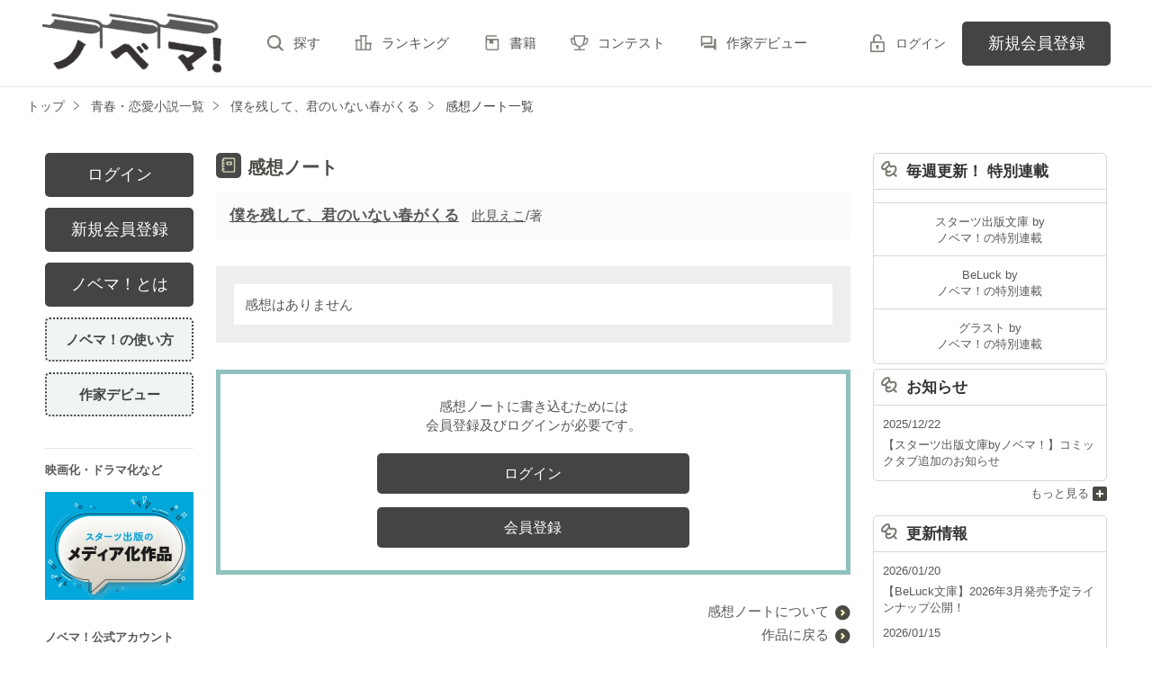

--- FILE ---
content_type: text/html; charset=UTF-8
request_url: https://novema.jp/book/n1652860/note
body_size: 6484
content:
<!doctype html>
<html lang="ja">
<head>
<meta charset="utf-8">
<meta http-equiv="X-UA-Compatible" content="IE=edge">


<title>僕を残して、君のいない春がくるの感想ノート | ノベマ！</title>
<meta name="viewport" content="width=device-width, initial-scale=1.0, minimum-scale=1.0, maximum-scale=1.0, user-scalable=no">
<meta data-vmid="description" name="description" content="僕を残して、君のいない春がくる,此見えこ/著の感想ノート一覧です。|【ノベマ！】は無料で小説が読めて、誰でも投稿できる小説投稿サイト。人気作は書籍化＆コミカライズ！">
<meta data-vmid="keywords" name="keywords" content="僕を残して、君のいない春がくる,此見えこ,青春・恋愛">
<meta name="language" content="ja">
<link rel="apple-touch-icon-precomposed" href="https://novema.jp/assets/1.0.798/img/apple-touch-icon.png">
<link rel="shortcut icon" href="https://novema.jp/assets/1.0.798/img/favicon.ico">

<meta property="og:locale" content="ja_JP">
<meta data-vmid="og:title" property="og:title" content="僕を残して、君のいない春がくるの感想ノート | ノベマ！">
<meta data-vmid="og:description" property="og:description" content="僕を残して、君のいない春がくる,此見えこ/著の感想ノート一覧です。|【ノベマ！】は無料で小説が読めて、誰でも投稿できる小説投稿サイト。人気作は書籍化＆コミカライズ！">
<meta property="og:image" content="https://novema.jp/assets/1.0.798/img/og_image.png">
<meta data-vmid="og:url" property="og:url" content="https://novema.jp/book/n1652860/note">
<meta name="twitter:card" content="summary">
<meta name="twitter:site" content="@novema_edit">
<meta name="twitter:title" content="僕を残して、君のいない春がくるの感想ノート | ノベマ！">
<meta name="twitter:image" content="https://novema.jp/assets/1.0.798/img/og_image.png">
<meta name="referrer" content="origin-when-cross-origin">

<link data-vmid="canonical" rel="canonical" href="https://novema.jp/book/n1652860/note">

<link rel="next" href="https://novema.jp/book/n1652860/note/2">

<!-- Google Tag Manager -->
<script>(function(w,d,s,l,i){w[l]=w[l]||[];w[l].push({'gtm.start':
new Date().getTime(),event:'gtm.js'});var f=d.getElementsByTagName(s)[0],
j=d.createElement(s),dl=l!='dataLayer'?'&l='+l:'';j.async=true;j.src=
'https://www.googletagmanager.com/gtm.js?id='+i+dl+'&gtm_auth=jsaCPNkLD6v3rj6CpJiDSA&gtm_preview=env-2&gtm_cookies_win=x';f.parentNode.insertBefore(j,f);
})(window,document,'script','dataLayer','GTM-5NXXHG5');</script>
<!-- End Google Tag Manager -->

<link rel="preload" as="style" href="/build/assets/css-C5AVVmDT.css" /><link rel="modulepreload" href="/build/nv/css-DvJ1WlRz.js" /><link rel="modulepreload" href="/build/common-C7ericcX.js" /><link rel="modulepreload" href="/build/assets/utils-DA0za99e.js" /><link rel="modulepreload" href="/build/assets/gtm-CLavqUxb.js" /><link rel="modulepreload" href="/build/assets/beforeunload-confirm-k_LqQLa5.js" /><link rel="modulepreload" href="/build/assets/lazysizes-DefHUnXI.js" /><link rel="modulepreload" href="/build/assets/toastr-DxCYKGsd.js" /><link rel="modulepreload" href="/build/assets/encoding-japanese-BGtRPSts.js" /><link rel="modulepreload" href="/build/assets/jquery-4TQOUQeH.js" /><link rel="modulepreload" href="/build/assets/constants-B8GFlbkZ.js" /><link rel="modulepreload" href="/build/word-count-DKqrYVY1.js" /><link rel="modulepreload" href="/build/assets/index-ClaLgw1L.js" /><link rel="stylesheet" href="/build/assets/css-C5AVVmDT.css" /><script type="module" src="/build/nv/css-DvJ1WlRz.js"></script><script type="module" src="/build/common-C7ericcX.js"></script><script type="module" src="/build/word-count-DKqrYVY1.js"></script></head>

<body class="pc-web">

<!-- Google Tag Manager (noscript) -->
<noscript><iframe src="https://www.googletagmanager.com/ns.html?id=GTM-5NXXHG5&gtm_auth=jsaCPNkLD6v3rj6CpJiDSA&gtm_preview=env-2&gtm_cookies_win=x"
height="0" width="0" style="display:none;visibility:hidden"></iframe></noscript>
<!-- End Google Tag Manager (noscript) -->

<div id="fb-root"></div>
<script async defer src="https://connect.facebook.net/ja_JP/sdk.js#xfbml=1&version=v6.0"></script>
<div id="wrapper" class="">


<header id="header">
    <div class="headerLogo">
        <h1>
            <a href="https://novema.jp">
                                    <img src="https://novema.jp/assets/1.0.798/img/header_logo.svg" alt="ノベマ！">
                            </a>
        </h1>
    </div>
    <div class="headerBtn"><span></span><span></span><span></span><p>メニュー</p></div>

    <nav class="headerNav">
        <div class="navListA">
            <ul>
                <li><a href="https://novema.jp/search">探す</a></li>
                <li><a href="https://novema.jp/ranking">ランキング</a></li>
                <li><a href="https://novema.jp/bookstore">書籍</a></li>
                <li><a href="https://novema.jp/grast/comic">コミック</a></li>
                <li><a href="https://novema.jp/contest">コンテスト</a></li>
                                    <li><a href="https://novema.jp/article/debut">作家デビュー</a></li>
                            </ul>
        </div>
            <div class="navSignup"><a href="https://novema.jp/signup">新規会員登録</a></div>
        <div class="navGuide"><a href="https://novema.jp/article/guide">ノベマ！とは</a></div>
    

        <div class="navListB">
            <ul>
                <li><span class="acd">レーベル</span>
                    <ul><li><a href="https://novema.jp/starts">スターツ出版文庫TOP</a></li>
<li><a href="https://novema.jp/beluck">BeLuckTOP</a></li>
<li><a href="https://novema.jp/grast">グラストTOP</a></li>
</ul>
                </li>
                <li><span class="acd">探す</span>
                    <ul><li><a href="https://novema.jp/search">小説を探す</a></li>
<li><a href="https://novema.jp/updated">新着更新</a></li>
<li><a href="https://novema.jp/good">新着いいね！</a></li>
<li><a href="https://novema.jp/finished">新着完結</a></li>
<li><a href="https://novema.jp/review">新着レビュー</a></li>
<li><a href="https://novema.jp/recommend">編集部オススメ小説</a></li>
<li><a href="https://novema.jp/book">ジャンル別小説一覧</a></li>
<li><a href="https://novema.jp/bbs">コミュニティ</a></li>
</ul>
                </li>
                <li><span class="acd">ランキング</span>
                    <ul><li><a href="https://novema.jp/ranking">総合</a></li>
            <li><a href="https://novema.jp/love-youth/ranking">青春・恋愛</a></li>
            <li><a href="https://novema.jp/youth/ranking">青春</a></li>
            <li><a href="https://novema.jp/love/ranking">恋愛</a></li>
            <li><a href="https://novema.jp/bl/ranking">BL</a></li>
            <li><a href="https://novema.jp/ayakashi/ranking">和風ファンタジー</a></li>
            <li><a href="https://novema.jp/kokyu/ranking">後宮ファンタジー</a></li>
            <li><a href="https://novema.jp/low-fantasy/ranking">現代ファンタジー</a></li>
            <li><a href="https://novema.jp/drama/ranking">ヒューマンドラマ</a></li>
            <li><a href="https://novema.jp/mystery/ranking">ミステリー</a></li>
            <li><a href="https://novema.jp/horror/ranking">ホラー</a></li>
            <li><a href="https://novema.jp/high-fantasy/ranking">異世界（総合）</a></li>
            <li><a href="https://novema.jp/isekai-adventure/ranking">異世界（バトル・冒険）</a></li>
            <li><a href="https://novema.jp/isekai-slow-life/ranking">異世界（スローライフ）</a></li>
            <li><a href="https://novema.jp/love-fantasy/ranking">異世界（恋愛）</a></li>
    </ul>
                </li>
                <li><span class="acd">書籍</span>
                    <ul><li><a href="https://novema.jp/bookstore">発売中の本を探す</a></li>
<li><a href="https://novema.jp/bookstore/schedule">発売予定一覧</a></li>
<li><a href="https://novema.jp/bookstore/writer">書籍化作家一覧</a></li>
</ul>
                </li>
                <li><span class="acd">コミック</span>
                    <ul><li><a href="https://novema.jp/comic/comic-grast">comic グラスト</a></li>
    <li><a href="https://novema.jp/comic/noicomi">noicomi</a></li>
    <li><a href="https://novema.jp/comic/oz-comics">OZcomics</a></li>
</ul>
                </li>
                <li><span class="acd">メディア</span>
                    <ul><li><a href="https://novema.jp/article?tag_name=%E6%98%A0%E7%94%BB%E5%8C%96">映画化された作品情報</a></li></ul>
                </li>
                <li><span class="acd">コンテスト</span>
                    <ul><li><a href="https://novema.jp/contest">コンテスト一覧</a></li>
<li>
    <a href="https://novema.jp/contest/starts/novema-chara-2601">第64回キャラクター短編小説コンテスト「刺激的ギャップヒーローとの和風＆後宮シンデレラストーリー」</a>
</li>
<li>
    <a href="https://novema.jp/contest/starts/mockucon2025">第2回モキュメンタリーホラー小説コンテスト</a>
</li>
<li>
    <a href="https://novema.jp/contest/episode1/02/novema">スターツ出版小説投稿サイト合同企画「第2回1話だけ大賞」ノベマ！会場</a>
</li>
<li>
    <a href="https://novema.jp/contest/starts/novema-chara-2512">第63回キャラクター短編小説コンテスト「青春ボーイズライフ」</a>
</li>
<li>
    <a href="https://novema.jp/contest/starts/10th">スタ文創刊10周年企画「読むだけじゃない読書体験」小説コンテスト</a>
</li>
<li>
    <a href="https://novema.jp/contest/beluck/bl-2510">第3回青春BL小説コンテスト</a>
</li>
<li>
    <a href="https://novema.jp/contest/beluck/bl-short/02">第2回ずっと見守りたい♡BL短編コンテスト</a>
</li>
<li>
    <a href="https://novema.jp/contest/starts/noicomi/novema/scenario09">第9回noicomiマンガシナリオ大賞【ノベマ！】</a>
</li>
</ul>
                </li>
                <li><span class="acd">関連サイト</span>
                    <ul><li><a href="https://www.no-ichigo.jp" target="_blank">野いちご</a></li>
<li><a href="https://www.berrys-cafe.jp" target="_blank">女性に人気の小説を読むなら&nbsp;ベリーズカフェ</a></li>
<li><a href="https://www.ozmall.co.jp" target="_blank">東京女性のための情報サイト&nbsp;OZmall</a></li>
</ul>
                </li>
            </ul>
        </div>
        <div class="navLink">
            <ul><li><a href="https://novema.jp/help">ヘルプ</a></li>
<li><a href="https://novema.jp/legal/terms">利用規約</a></li>
<li><a href="https://novema.jp/legal/guideline">掲載ガイドライン</a></li>
<li><a href="https://novema.jp/legal/terms/bbs">掲示板投稿規約</a></li>
<li><a href="https://starts-pub.jp/privacy_policy" target="_blank">個人情報保護方針</a></li>
<li><a href="https://starts-pub.jp" target="_blank">企業情報</a></li>
</ul>
        </div>
    </nav>

    <div class="headerMenu">
        <div class="headerTool">
            <ul>
                                
                                <li class="headerLogin"><a href="https://novema.jp/login?back_path=%2Fbook%2Fn1652860%2Fnote">ログイン</a></li>
                            </ul>
        </div>

                <div class="headerSignup"><a href="https://novema.jp/signup?back_path=%2Fbook%2Fn1652860%2Fnote">新規会員登録</a></div>
            </div>

</header>


    <div id="breadcrumb" class="breadcrumb">
    <ol id="breadcrumb_inner" itemscope itemtype="http://schema.org/BreadcrumbList">
        <li itemprop="itemListElement" itemscope itemtype="http://schema.org/ListItem">
                <a itemprop="item" href="https://novema.jp">
            <span itemprop="name">トップ</span>
        </a>
                <meta itemprop="position" content="1">
    </li>
        <li itemprop="itemListElement" itemscope itemtype="http://schema.org/ListItem">
                <a itemprop="item" href="https://novema.jp/love-youth">
            <span itemprop="name">青春・恋愛小説一覧</span>
        </a>
                <meta itemprop="position" content="2">
    </li>
        <li itemprop="itemListElement" itemscope itemtype="http://schema.org/ListItem">
                <a itemprop="item" href="https://novema.jp/book/n1652860">
            <span itemprop="name">僕を残して、君のいない春がくる</span>
        </a>
                <meta itemprop="position" content="3">
    </li>
        <li itemprop="itemListElement" itemscope itemtype="http://schema.org/ListItem">
                <a itemprop="item" href="https://novema.jp/book/n1652860/note">
            <span itemprop="name">感想ノート一覧</span>
        </a>
                <meta itemprop="position" content="4">
    </li>
        </ol>
</div>



<div id="container">
	
<main class="main confirm">
<section class="section">
        <h2 class=" ttlIcon19 ">感想ノート</h2>
        <div class="boxStyle03">
            <div class="reviewBooks">
                <span class="title"><a href="https://novema.jp/book/n1652860">僕を残して、君のいない春がくる</a></span>
                <span class="author"><a href="https://novema.jp/member/n1122756">此見えこ</a>/著</span>
            </div>
                    </div>

        
        
        
        <ul class="blockList">
                            <li>
                    <p>
                                                    感想はありません
                                            </p>
                </li>
                    </ul>

            </section>

        <div class="section" id="write">
        <div class="boxStyle02">
            <p class="fontM alignC">
                感想ノートに書き込むためには<br>
                会員登録及びログインが必要です。<br><br>
            </p>
            <ul class="bookBtnList mb0">
                <li><a href="https://novema.jp/login?back_path=%2Fbook%2Fn1652860%2Fnote" class="btnStyle01">ログイン</a></li>
                <li class="mb0"><a href="https://novema.jp/signup?back_path=%2Fbook%2Fn1652860%2Fnote" class="btnStyle01">会員登録</a></li>
            </ul>
        </div>
        <ul class="arwList01 alignR">
            <li><a href="https://novema.jp/help/n97">感想ノートについて</a></li>
            <li><a href="https://novema.jp/book/n1652860">作品に戻る</a></li>
        </ul>
        <ul class="bookBtnList mt50 mb0">
            <li class="mb0"><a href="https://novema.jp/report?uri=https%3A%2F%2Fnovema.jp%2Fbook%2Fn1652860%2Fnote&amp;location=4" class="btnReport">通報する</a></li>
        </ul>
    </div>
                </main>

	<aside class="sidebar">
        <div class="sidebarMenu">
        <ul>
            <li class="btnLogin"><a href="https://novema.jp/login?back_path=%2Fbook%2Fn1652860%2Fnote">ログイン</a></li>
            <li class="btnSignup"><a href="https://novema.jp/signup?back_path=%2Fbook%2Fn1652860%2Fnote">新規会員登録</a></li>
            <li class="btnAbout"><a href="https://novema.jp/article/guide">ノベマ！とは</a></li>
            <li class="btnHowTo"><a href="https://novema.jp/article/how-to-use">ノベマ！の使い方</a></li>
            <li class="btnDebut"><a href="https://novema.jp/article/debut">作家デビュー</a></li>
        </ul>
    </div>
    
    
    <div class="sidebarBanner">
        <div class="otherLink">
            <dl>
                <dt>映画化・ドラマ化など</dt>
                <dd>
                    <ul>
                        <li><a href="https://novema.jp/article?tag_name=%E3%83%A1%E3%83%87%E3%82%A3%E3%82%A2%E5%8C%96"><img src="https://novema.jp/assets/1.0.798/img/common/banner/visualize_banner.jpg" width="330" height="240" alt="スターツ出版のメディア化作品"></a></li>
                    </ul>
                </dd>
            </dl>
            <dl>
                <dt>ノベマ！公式アカウント</dt>
                <dd>
                    <ul>
                        <li>
                            <a href="https://twitter.com/novema_edit" target="_blank">
                                <img src="https://novema.jp/assets/1.0.798/img/common/sns_app/ico_rc_twitter.png" width="50" height="50" alt="Twitter">
                            </a>
                        </li>
                    </ul>
                </dd>
            </dl>
        </div>
        <ul>
            <li><a href="/article/mediasheet" target="_blank"><img src="https://novema.jp/assets/1.0.798/img/banner/media.png" width="165" height="80" alt="法人向けお問い合わせフォーム"></a></li>
        </ul>
    </div>
</aside>
            <aside class="aside">
    <div class="asideMenu">
        <div class="menuBox">
            <div class="menuTitle menuNews">毎週更新！ 特別連載</div>
                        <ul class="asideNews Serial">
                                                                                                
            </ul>
            <ul class="asideNews asideFooter">
                                <li>
                    <a href="https://novema.jp/article?tag_name=%E7%89%B9%E5%88%A5%E9%80%A3%E8%BC%89%EF%BC%88%E3%82%B9%E3%82%BF%E3%83%BC%E3%83%84%E5%87%BA%E7%89%88%E6%96%87%E5%BA%AB%20by%E3%83%8E%E3%83%99%E3%83%9E%EF%BC%81%EF%BC%89">スターツ出版文庫 by <br>ノベマ！の特別連載</a>
                </li>
                                                <li>
                    <a href="https://novema.jp/article?tag_name=%E7%89%B9%E5%88%A5%E9%80%A3%E8%BC%89%EF%BC%88BeLuck%20by%E3%83%8E%E3%83%99%E3%83%9E%EF%BC%81%EF%BC%89">BeLuck by <br>ノベマ！の特別連載</a>
                </li>
                                                <li>
                    <a href="https://novema.jp/article?tag_name=%E7%89%B9%E5%88%A5%E9%80%A3%E8%BC%89%EF%BC%88%E3%82%B0%E3%83%A9%E3%82%B9%E3%83%88%20by%E3%83%8E%E3%83%99%E3%83%9E%EF%BC%81%EF%BC%89">グラスト by <br>ノベマ！の特別連載</a>
                </li>
                            </ul>
        </div>

        <div id="news" class="menuBox">
            <div class="menuTitle menuNews">お知らせ</div>
            <ul class="asideNews">
                                <li>
                    <span class="date">2025/12/22</span><br>
                    <a href="https://novema.jp/info/n99">【スターツ出版文庫byノベマ！】コミックタブ追加のお知らせ</a>
                </li>
                            </ul>
        </div>
        <div class="menuLink">
            <a href="https://novema.jp/info">もっと見る</a>
        </div>

                <div class="menuBox">
            <div class="menuTitle menuNews">更新情報</div>
            <ul class="asideNews">
                                <li>
    <span class="date">2026/01/20</span><br>
        <a href="https://novema.jp/bookstore/schedule/beluck" target="_self">【BeLuck文庫】2026年3月発売予定ラインナップ公開！</a>
    </li>                                <li>
    <span class="date">2026/01/15</span><br>
        <a href="https://novema.jp/article/beluck/202602" target="_self">2/20発売【BeLuck文庫】先行情報！</a>
    </li>                                <li>
    <span class="date">2026/01/15</span><br>
        <a href="https://novema.jp/starts/pickup" target="_self">1月15日最新UP!!「スターツ出版文庫 by ノベマ！」今読みたい作品</a>
    </li>                                <li>
    <span class="date">2026/01/09</span><br>
        <a href="https://novema.jp/article/starts-news" target="_self">【スターツ出版】最新の重版情報</a>
    </li>                                <li>
    <span class="date">2026/01/08</span><br>
        <a href="https://novema.jp/grast/pickup" target="_self">1月8日最新UP!!「グラスト by ノベマ！」今読みたい作品</a>
    </li>                                <li>
    <span class="date">2026/01/05</span><br>
        <a href="https://novema.jp/article/beluck/beluckcomics/202601" target="_self">BeLuck COMICS『勘違いだよね？瀬尾くん。』先行配信開始！</a>
    </li>                                <li>
    <span class="date">2025/12/26</span><br>
        <a href="https://novema.jp/bookstore/schedule" target="_self">【スターツ出版文庫・単行本】2026年2月発売予定ラインナップ公開！</a>
    </li>                                <li>
    <span class="date">2025/12/26</span><br>
        <a href="https://novema.jp/bookstore/schedule/other#Label" target="_self">【OZbooks】2026年2月発売予定ラインナップ公開！</a>
    </li>                                <li>
    <span class="date">2025/12/26</span><br>
        <a href="https://novema.jp/bookstore/schedule/grast-novel" target="_self">【グラストNOVELS】2026年2月発売予定ラインナップ公開！</a>
    </li>                                <li>
    <span class="date">2025/12/26</span><br>
        <a href="https://novema.jp/starts/pickup" target="_self">12月26日最新UP!!「スターツ出版文庫 by ノベマ！」今読みたい作品</a>
    </li>                            </ul>
        </div>
        <div class="menuLink">
            <a href="https://novema.jp/topics">もっと見る</a>
        </div>
        

    </div>
</aside>
    


</div>
<div class="pagetop"><a href="#">pagetop</a></div>

<footer id="footer">
    <div class="footerA">
        <div class="inner">
            <nav class="footerNav">
                <dl>
                    <dt>レーベル</dt>
                    <dd>
                        <ul><li><a href="https://novema.jp/starts">スターツ出版文庫TOP</a></li>
<li><a href="https://novema.jp/beluck">BeLuckTOP</a></li>
<li><a href="https://novema.jp/grast">グラストTOP</a></li>
</ul>
                    </dd>
                    <dt>探す</dt>
                    <dd>
                        <ul><li><a href="https://novema.jp/search">小説を探す</a></li>
<li><a href="https://novema.jp/updated">新着更新</a></li>
<li><a href="https://novema.jp/good">新着いいね！</a></li>
<li><a href="https://novema.jp/finished">新着完結</a></li>
<li><a href="https://novema.jp/review">新着レビュー</a></li>
<li><a href="https://novema.jp/recommend">編集部オススメ小説</a></li>
<li><a href="https://novema.jp/book">ジャンル別小説一覧</a></li>
<li><a href="https://novema.jp/bbs">コミュニティ</a></li>
</ul>
                    </dd>
                </dl>
                <dl>
                    <dt>ランキング</dt>
                    <dd>
                        <ul><li><a href="https://novema.jp/ranking">総合</a></li>
            <li><a href="https://novema.jp/love-youth/ranking">青春・恋愛</a></li>
            <li><a href="https://novema.jp/youth/ranking">青春</a></li>
            <li><a href="https://novema.jp/love/ranking">恋愛</a></li>
            <li><a href="https://novema.jp/bl/ranking">BL</a></li>
            <li><a href="https://novema.jp/ayakashi/ranking">和風ファンタジー</a></li>
            <li><a href="https://novema.jp/kokyu/ranking">後宮ファンタジー</a></li>
            <li><a href="https://novema.jp/low-fantasy/ranking">現代ファンタジー</a></li>
            <li><a href="https://novema.jp/drama/ranking">ヒューマンドラマ</a></li>
            <li><a href="https://novema.jp/mystery/ranking">ミステリー</a></li>
            <li><a href="https://novema.jp/horror/ranking">ホラー</a></li>
            <li><a href="https://novema.jp/high-fantasy/ranking">異世界（総合）</a></li>
            <li><a href="https://novema.jp/isekai-adventure/ranking">異世界（バトル・冒険）</a></li>
            <li><a href="https://novema.jp/isekai-slow-life/ranking">異世界（スローライフ）</a></li>
            <li><a href="https://novema.jp/love-fantasy/ranking">異世界（恋愛）</a></li>
    </ul>
                    </dd>
                </dl>
                <dl>
                    <dt>書籍</dt>
                    <dd>
                        <ul><li><a href="https://novema.jp/bookstore">発売中の本を探す</a></li>
<li><a href="https://novema.jp/bookstore/schedule">発売予定一覧</a></li>
<li><a href="https://novema.jp/bookstore/writer">書籍化作家一覧</a></li>
</ul>
                    </dd>
                    <dt>コミック</dt>
                    <dd>
                        <ul><li><a href="https://novema.jp/comic/comic-grast">comic グラスト</a></li>
    <li><a href="https://novema.jp/comic/noicomi">noicomi</a></li>
    <li><a href="https://novema.jp/comic/oz-comics">OZcomics</a></li>
</ul>
                    </dd>
                    <dt>メディア</dt>
                    <dd>
                        <ul><li><a href="https://novema.jp/article?tag_name=%E6%98%A0%E7%94%BB%E5%8C%96">映画化された作品情報</a></li></ul>
                    </dd>
                </dl>
                <dl>
                    <dt>開催中のコンテスト</dt>
                    <dd>
                        <ul><li><a href="https://novema.jp/contest">コンテスト一覧</a></li>
<li>
    <a href="https://novema.jp/contest/starts/novema-chara-2601">第64回キャラクター短編小説コンテスト「刺激的ギャップヒーローとの和風＆後宮シンデレラストーリー」</a>
</li>
<li>
    <a href="https://novema.jp/contest/starts/mockucon2025">第2回モキュメンタリーホラー小説コンテスト</a>
</li>
<li>
    <a href="https://novema.jp/contest/episode1/02/novema">スターツ出版小説投稿サイト合同企画「第2回1話だけ大賞」ノベマ！会場</a>
</li>
<li>
    <a href="https://novema.jp/contest/starts/novema-chara-2512">第63回キャラクター短編小説コンテスト「青春ボーイズライフ」</a>
</li>
<li>
    <a href="https://novema.jp/contest/starts/10th">スタ文創刊10周年企画「読むだけじゃない読書体験」小説コンテスト</a>
</li>
<li>
    <a href="https://novema.jp/contest/beluck/bl-2510">第3回青春BL小説コンテスト</a>
</li>
<li>
    <a href="https://novema.jp/contest/beluck/bl-short/02">第2回ずっと見守りたい♡BL短編コンテスト</a>
</li>
<li>
    <a href="https://novema.jp/contest/starts/noicomi/novema/scenario09">第9回noicomiマンガシナリオ大賞【ノベマ！】</a>
</li>
</ul>
                    </dd>
                </dl>
                <dl>
                    <dt>公式アカウント</dt>
                    <dd>
                        <ul><li><a href="https://twitter.com/novema_edit" target="_blank">X（Twitter）</a></li></ul>
                    </dd>
                    <dt>関連サイト</dt>
                    <dd>
                        <ul><li><a href="https://www.no-ichigo.jp" target="_blank">野いちご</a></li>
<li><a href="https://www.berrys-cafe.jp" target="_blank">女性に人気の小説を読むなら&nbsp;ベリーズカフェ</a></li>
<li><a href="https://www.ozmall.co.jp" target="_blank">東京女性のための情報サイト&nbsp;OZmall</a></li>
</ul>
                    </dd>
                </dl>
            </nav>
        </div>
    </div>
    <div class="footerB">
        <div class="inner">
            <div class="footerLink">
                <ul><li><a href="https://novema.jp/help">ヘルプ</a></li>
<li><a href="https://novema.jp/legal/terms">利用規約</a></li>
<li><a href="https://novema.jp/legal/guideline">掲載ガイドライン</a></li>
<li><a href="https://novema.jp/legal/terms/bbs">掲示板投稿規約</a></li>
<li><a href="https://starts-pub.jp/privacy_policy" target="_blank">個人情報保護方針</a></li>
<li><a href="https://starts-pub.jp" target="_blank">企業情報</a></li>
</ul>
            </div>
        </div>
    </div>
    <div class="footerC">
        <div class="inner">
            <div class="footerLogo"><a href="https://starts-pub.jp" target="_blank"><img src="https://novema.jp/assets/1.0.798/img/logo_starts.png" alt="スターツ出版株式会社"></a></div>
        </div>
    </div>
</footer>

</div><!-- / #wrapper -->

<script src="https://novema.jp/assets/1.0.798/js/jquery-3.1.1.min.js"></script>
<script>
document.addEventListener('DOMContentLoaded', function (event) {
    


(function () {
    var reset_interval = 3000; //msec
    var is_submitted = false;

    $(this).submit(function(e) {

        if (is_submitted === true) {
            return false;
        }
        is_submitted = true;
        var reset_submitted = function() {
            is_submitted = false;
        }
        var interval = setInterval(function(){
            reset_submitted();
            clearInterval(interval);
        }, reset_interval);
    });
}());
        $('input[type=submit]#commentConfirm').on('click', function () {
            beforeunloadConfirm.resetChangedFlag();
        });
        
        // 文字数カウンター
        var count_src = $('#comment'),
            count_dest = $('#commentCount');
        count_src.on('keyup change paste', function () {
            updateCharCount(count_src, count_dest);
        });
        updateCharCount(count_src, count_dest);
    });
</script>



</body>
</html>


--- FILE ---
content_type: text/css
request_url: https://novema.jp/build/assets/css-C5AVVmDT.css
body_size: 104504
content:
@charset "UTF-8";html,body,div,span,applet,object,iframe,h1,h2,h3,h4,h5,h6,p,blockquote,pre,a,abbr,acronym,address,big,cite,code,del,dfn,em,img,ins,kbd,q,s,samp,small,strike,strong,sub,sup,tt,var,b,u,i,center,dl,dt,dd,ol,ul,li,fieldset,form,label,legend,table,caption,tbody,tfoot,thead,tr,th,td,article,aside,canvas,details,embed,figure,figcaption,footer,header,hgroup,menu,nav,output,ruby,section,summary,time,mark,audio,video{margin:0;padding:0;border:0;font-size:100%;font:inherit;vertical-align:baseline}article,aside,details,figcaption,figure,footer,header,hgroup,menu,nav,section,main{display:block}body{line-height:1}ol,ul{list-style:none}blockquote,q{quotes:none}blockquote:before,blockquote:after,q:before,q:after{content:"";content:none}table{border-collapse:collapse;border-spacing:0}img{max-width:100%;line-height:0;vertical-align:bottom}iframe{vertical-align:bottom;border:0}table th,table td{vertical-align:top}input,select,textarea,button{font-family:ヒラギノ角ゴ Pro W3,Hiragino Kaku Gothic Pro,メイリオ,Meiryo,ＭＳ Ｐゴシック,MS PGothic,sans-serif;-webkit-appearance:none;-moz-appearance:none}select::-ms-expand{display:none}*,:after,:before{box-sizing:border-box}@media screen and (max-width: 768px){ul.inlinebtn li{flex-basis:29%}}@media screen and (max-width: 320px){ul.inlinebtn li{flex-basis:45%}}.pink_label{color:#ef0070}.blue_label{color:#0f8bb9}.black_label{color:#222}.starts_bunko{color:#42bdd8}.starts_antiblue{color:#163259}.noi_bunko{color:#ff84c9}.noichigo_junior{color:#e75297}.noichigo_pop{color:#e85095}.berrys_bunko,.berrys_with{color:#e4007f}.berrys_fantasy{color:#f8b500}.berrys_fantasy_sweet{color:#f95e80}.macaron{color:#ea6da4}.colorR{color:#cf0000}.colorG{color:#6fb536}input,select,textarea,button{outline:none}.ff_gothic{font-family:Arial,Roboto,Droid Sans,游ゴシック,YuGothic,ヒラギノ角ゴ ProN W3,Hiragino Kaku Gothic ProN,メイリオ,Meiryo,sans-serif}.ff_mincho{font-weight:400;font-family:游明朝,YuMincho,ヒラギノ明朝 ProN W3,Hiragino Mincho ProN,HG明朝E,ＭＳ Ｐ明朝,ＭＳ 明朝,"Noto Serif JP",serif}.alignL{text-align:left!important}.alignR{text-align:right!important}.alignC{text-align:center!important}.bold{font-weight:700}.lighter{font-weight:lighter}.hAuto{height:auto}.flexJcSb{display:flex;justify-content:space-between;align-items:center}.forPC{display:block}.forSP,.hide{display:none}img.forPC,br.forPC,span.forPC{display:inline-block}@media screen and (min-width: 768px){figure a{text-decoration:none;transition:all .1s linear}figure a:hover{opacity:.6}.BrSp{display:none}}@media screen and (max-width: 767px){.forPC{display:none}.forSP{display:block}img.forSP,br.forSP,span.forSP{display:inline-block}.linkGroup{position:relative;z-index:1}.linkGroup a.mainLink{display:block;position:absolute;left:0;top:0;height:100%;width:100%;text-indent:-9999px;overflow:hidden;text-decoration:none;z-index:2}.linkGroup a.innerLink,.linkGroup .bookshelf a,.linkGroup button{position:relative;z-index:3}}@media screen and (min-width: 768px){.spn-view{display:none!important}}@media screen and (max-width: 767px){.pc-view{display:none!important}}.mt0{margin-top:0!important}.mr0{margin-right:0!important}.mb0{margin-bottom:0!important}.ml0{margin-left:0!important}.pt0{padding-top:0!important}.pr0{padding-right:0!important}.pb0{padding-bottom:0!important}.pl0{padding-left:0!important}.mt5{margin-top:5px!important}.mr5{margin-right:5px!important}.mb5{margin-bottom:5px!important}.ml5{margin-left:5px!important}.pt5{padding-top:5px!important}.pr5{padding-right:5px!important}.pb5{padding-bottom:5px!important}.pl5{padding-left:5px!important}.mt10{margin-top:10px!important}.mr10{margin-right:10px!important}.mb10{margin-bottom:10px!important}.ml10{margin-left:10px!important}.pt10{padding-top:10px!important}.pr10{padding-right:10px!important}.pb10{padding-bottom:10px!important}.pl10{padding-left:10px!important}.mt15{margin-top:15px!important}.mr15{margin-right:15px!important}.mb15{margin-bottom:15px!important}.ml15{margin-left:15px!important}.pt15{padding-top:15px!important}.pr15{padding-right:15px!important}.pb15{padding-bottom:15px!important}.pl15{padding-left:15px!important}.mt20{margin-top:20px!important}.mr20{margin-right:20px!important}.mb20{margin-bottom:20px!important}.ml20{margin-left:20px!important}.pt20{padding-top:20px!important}.pr20{padding-right:20px!important}.pb20{padding-bottom:20px!important}.pl20{padding-left:20px!important}.mt25{margin-top:25px!important}.mr25{margin-right:25px!important}.mb25{margin-bottom:25px!important}.ml25{margin-left:25px!important}.pt25{padding-top:25px!important}.pr25{padding-right:25px!important}.pb25{padding-bottom:25px!important}.pl25{padding-left:25px!important}.mt30{margin-top:30px!important}.mr30{margin-right:30px!important}.mb30{margin-bottom:30px!important}.ml30{margin-left:30px!important}.pt30{padding-top:30px!important}.pr30{padding-right:30px!important}.pb30{padding-bottom:30px!important}.pl30{padding-left:30px!important}.mt35{margin-top:35px!important}.mr35{margin-right:35px!important}.mb35{margin-bottom:35px!important}.ml35{margin-left:35px!important}.pt35{padding-top:35px!important}.pr35{padding-right:35px!important}.pb35{padding-bottom:35px!important}.pl35{padding-left:35px!important}.mt40{margin-top:40px!important}.mr40{margin-right:40px!important}.mb40{margin-bottom:40px!important}.ml40{margin-left:40px!important}.pt40{padding-top:40px!important}.pr40{padding-right:40px!important}.pb40{padding-bottom:40px!important}.pl40{padding-left:40px!important}.mt45{margin-top:45px!important}.mr45{margin-right:45px!important}.mb45{margin-bottom:45px!important}.ml45{margin-left:45px!important}.pt45{padding-top:45px!important}.pr45{padding-right:45px!important}.pb45{padding-bottom:45px!important}.pl45{padding-left:45px!important}.mt50{margin-top:50px!important}.mr50{margin-right:50px!important}.mb50{margin-bottom:50px!important}.ml50{margin-left:50px!important}.pt50{padding-top:50px!important}.pr50{padding-right:50px!important}.pb50{padding-bottom:50px!important}.pl50{padding-left:50px!important}.n1{--n: 1}.n2{--n: 2}.n3{--n: 3}.n4{--n: 4}.n5{--n: 5}.n6{--n: 6}.n7{--n: 7}.n8{--n: 8}.n9{--n: 9}.n10{--n: 10}.line-clamp{display:-webkit-box;-webkit-line-clamp:var(--n);-webkit-box-orient:vertical;overflow:hidden}.cl:after{content:"";display:block;clear:both}[v-cloak]{display:none}.preWrap{white-space:pre-wrap}.genre_name_common{display:inline-block;margin-bottom:.333rem;padding:.133rem .333rem;color:#666;font-size:.666rem;font-weight:700;line-height:initial;border-radius:1rem;border:1px solid #ccc}.genre_name{display:inline-block;margin-bottom:.333rem;padding:.133rem .333rem;color:#666;font-size:.666rem;font-weight:700;line-height:initial;border-radius:1rem}.label.noichigo_bunko{background:#ff84c9!important}.label.noichigo_pop{background:#e85095!important}.label.pinklabel{background:#ef0070!important}.label.bluelabel{background:#0f8bb9!important}.label.purplelabel{background:#8d00cf!important}.label.blacklabel{background:#222!important}.label.noichigo_junior{background:#e75297!important}.label.berrys,.label.berrys_with{background:#e4007f!important}.label.macaron{background:#ea6da4!important}.label.berrys_fantasy{background:#f8b500!important}.label.berrys_fantasy_sweet{background:#f95e80!important}.label.starts{background:#42bdd8!important}.label.starts_antiblue{background:#163259!important}.label.grast_novel{background:#444!important}.label.beluck{background:#7dcdf5!important}.defTxt{margin:0;padding:1rem;font-size:1rem}@media screen and (max-width: 767px){.defTxt{font-size:.866rem}}.defTxt a{text-decoration:none}.defTxt img,.defTxt svg{vertical-align:top}.defTxt.fs_S{font-size:.866rem}@media screen and (max-width: 767px){.defTxt.fs_S{font-size:.733rem}}.defLinkset{padding:1rem 1rem 0}.defLinkset.bgWhite{background-color:#fff}.defLinkset dl{margin-bottom:1rem;text-align:center}.defLinkset dl dt{font-size:1.066rem;font-weight:700}@media screen and (max-width: 767px){.defLinkset dl dt{font-size:1rem}}.defLinkset dl dd{font-size:1rem;font-weight:700}@media screen and (max-width: 767px){.defLinkset dl dd{font-size:.933rem}}.marker01{background:#ffdde1;text-decoration:underline}.marker01:hover{text-decoration:none}.icnTxt,.icnTxtG{display:inline-block;width:auto;height:1.2rem;margin:0 0 0 .333rem;padding:0 .333rem;color:#666;font-size:.8rem;line-height:1.2rem;text-align:center;vertical-align:top;border-radius:10px;border:1px solid #666;background:#fff}@media screen and (max-width: 767px){.icnTxt,.icnTxtG{width:auto;height:1.066rem;margin:.066rem 0 0 .466rem;line-height:1.066rem;font-size:.733rem}}.icnTxtG{border:none;background-color:#efefef}@media screen and (max-width: 767px){.icnTxtG{height:auto;font-size:.733rem;text-align:left}}.open_private{display:inline-block;margin-bottom:.333rem;padding:.133rem .333rem;color:#666;font-size:.6rem;border-radius:1rem;background-color:#efefef}.searchNodata{padding:6rem 0 0;font-size:1rem;font-weight:700;text-align:center;background:url(/assets/1.0.798/img/common/file-hidden.svg) no-repeat center top/5rem 5rem}.errorList{margin-bottom:.333rem}.errorList li{margin:0 0 .666rem;padding:0 0 0 1.466rem;color:#cf0000;background:url(/assets/1.0.798/img/common/alert.svg) no-repeat left center/1.333rem 1.333rem}.formTitLink dt.seeMore{display:flex;justify-content:space-between;align-items:center}.formTitLink dt.seeMore div{display:block;margin:0;padding:1rem 2rem 1rem 1rem;color:#999;font-size:.75rem;font-weight:700;line-height:1;text-align:right;text-decoration:none;background-image:url(data:image/svg+xml,%3csvg%20xmlns%3d%22http%3a%2f%2fwww%2ew3%2eorg%2f2000%2fsvg%22%20xmlns%3axlink%3d%22http%3a%2f%2fwww%2ew3%2eorg%2f1999%2fxlink%22%20width%3d%2232%22%20height%3d%2232%22%20viewBox%3d%220%200%2024%2024%22%20fill%3d%22%23999999%22%3e%3cpath%20d%3d%22M8%2e59%2016%2e58%2013%2e17%2012%208%2e59%207%2e41%2010%206l6%206%2d6%206L8%2e59%2016%2e58z%22%2f%3e%3c%2fsvg%3e);background-position:right .333rem center;background-repeat:no-repeat;background-size:1rem 1rem;cursor:pointer}.fade-enter-active,.fade-leave-active{transition:opacity .3s ease}.fade-enter,.fade-leave-to{opacity:0}.slide-move,.slide-enter-active,.slide-leave-active{transition:all .3s}.slide-leave,.slide-leave-active{position:absolute}.slide-enter,.slide-leave-to{opacity:0;transform:translate(90%)}.embedYoutube iframe{display:block;margin:1.5em auto;padding:0;width:650px;height:365px}@media screen and (max-width: 767px){.embedYoutube iframe{width:350px;height:196px}}@media screen and (max-width: 320px){.embedYoutube iframe{width:300px;height:168px}}.embedYoutube.bookCover iframe{width:600px;height:338px}@media screen and (max-width: 767px){.embedYoutube.bookCover iframe{width:320px;height:180px}}@media screen and (max-width: 320px){.embedYoutube.bookCover iframe{width:265px;height:149px}}.red{color:#cf0000}.defTxt a,.colorTxt{color:#444}.textLink li{background-image:url(/assets/1.0.798/img/icn_arw01.png);background-position:right .5rem center;background-repeat:no-repeat;background-size:17px;border-top:1px solid #e5e5e5}.textLink2 li{background-image:url(/assets/1.0.798/img/icn_arw01.png);background-position:right .5rem center;background-repeat:no-repeat;background-size:17px;border-top:1px solid #e5e5e5}i.entry{display:block;padding:0 0 0 1.5em;font-weight:400;background-image:url(data:image/svg+xml,%3csvg%20xmlns%3d%22http%3a%2f%2fwww%2ew3%2eorg%2f2000%2fsvg%22%20xmlns%3axlink%3d%22http%3a%2f%2fwww%2ew3%2eorg%2f1999%2fxlink%22%20version%3d%221%2e1%22%20width%3d%2232%22%20height%3d%2232%22%20viewBox%3d%220%200%2024%2024%22%20fill%3d%22%23ffc408%22%3e%3cpath%20d%3d%22M5%2c16L3%2c5L8%2e5%2c12L12%2c5L15%2e5%2c12L21%2c5L19%2c16H5M19%2c19C19%2c19%2e55%2018%2e55%2c20%2018%2c20H6C5%2e45%2c20%205%2c19%2e55%205%2c19V18H19V19Z%22%2f%3e%3c%2fsvg%3e);background-position:left top;background-repeat:no-repeat;background-size:15px;font-size:.866rem}@media screen and (max-width: 767px){i.entry{font-size:.733rem}}p.send_error{margin:0;padding:.8rem .8rem .8rem 2.5rem!important;color:#cf0000;text-align:left;background-image:url(data:image/svg+xml,%3csvg%20xmlns%3d%22http%3a%2f%2fwww%2ew3%2eorg%2f2000%2fsvg%22%20xmlns%3axlink%3d%22http%3a%2f%2fwww%2ew3%2eorg%2f1999%2fxlink%22%20version%3d%221%2e1%22%20width%3d%2232%22%20height%3d%2232%22%20viewBox%3d%220%200%2024%2024%22%20fill%3d%22%23cf0000%22%3e%3cpath%20d%3d%22M13%2c10H11V6H13M13%2c14H11V12H13M20%2c2H4C2%2e9%2c2%202%2c2%2e9%202%2c4V22L6%2c18H20C21%2e1%2c18%2022%2c17%2e1%2022%2c16V4C22%2c2%2e89%2021%2e1%2c2%2020%2c2Z%22%2f%3e%3c%2fsvg%3e);background-position:left .8rem center;background-repeat:no-repeat;background-size:20px;font-size:1rem}@media screen and (max-width: 767px){p.send_error{font-size:.866rem}}p.send_error a{display:block;margin:0;padding:.5rem;color:#cf0000;text-decoration:none;background-image:url(data:image/svg+xml,%3csvg%20xmlns%3d%22http%3a%2f%2fwww%2ew3%2eorg%2f2000%2fsvg%22%20xmlns%3axlink%3d%22http%3a%2f%2fwww%2ew3%2eorg%2f1999%2fxlink%22%20width%3d%2232%22%20height%3d%2232%22%20viewBox%3d%220%200%2024%2024%22%20fill%3d%22%23cf0000%22%3e%3cpath%20d%3d%22M8%2e59%2016%2e58%2013%2e17%2012%208%2e59%207%2e41%2010%206l6%206%2d6%206L8%2e59%2016%2e58z%22%2f%3e%3c%2fsvg%3e);background-position:right .8rem center;background-repeat:no-repeat;background-size:20px}p.error{margin:0;padding:.8rem .8rem .8rem 2.5rem!important;color:#cf0000;text-align:left;background:url(/assets/1.0.798/img/common/alert.svg) no-repeat left .8rem center/20px 20px;font-size:1rem}@media screen and (max-width: 767px){p.error{font-size:.866rem}}p.error a{display:block;margin:0;padding:.5rem;color:#cf0000;text-decoration:none;background-image:url(data:image/svg+xml,%3csvg%20xmlns%3d%22http%3a%2f%2fwww%2ew3%2eorg%2f2000%2fsvg%22%20xmlns%3axlink%3d%22http%3a%2f%2fwww%2ew3%2eorg%2f1999%2fxlink%22%20width%3d%2232%22%20height%3d%2232%22%20viewBox%3d%220%200%2024%2024%22%20fill%3d%22%23cf0000%22%3e%3cpath%20d%3d%22M8%2e59%2016%2e58%2013%2e17%2012%208%2e59%207%2e41%2010%206l6%206%2d6%206L8%2e59%2016%2e58z%22%2f%3e%3c%2fsvg%3e);background-position:right .8rem center;background-repeat:no-repeat;background-size:20px}p.saved_text{margin:1.2rem;padding:.8rem .8rem .8rem 2.5rem;color:#fff;text-align:left;background-color:#59a39a;background-image:url(data:image/svg+xml,%3csvg%20xmlns%3d%22http%3a%2f%2fwww%2ew3%2eorg%2f2000%2fsvg%22%20xmlns%3axlink%3d%22http%3a%2f%2fwww%2ew3%2eorg%2f1999%2fxlink%22%20version%3d%221%2e1%22%20width%3d%2232%22%20height%3d%2232%22%20viewBox%3d%220%200%2024%2024%22%20fill%3d%22%23ffffff%22%3e%3cpath%20d%3d%22M12%2c2C17%2e52%2c2%2022%2c6%2e48%2022%2c12C22%2c17%2e52%2017%2e52%2c22%2012%2c22C6%2e48%2c22%202%2c17%2e52%202%2c12C2%2c6%2e48%206%2e48%2c2%2012%2c2M11%2c16%2e5L18%2c9%2e5L16%2e59%2c8%2e09L11%2c13%2e67L7%2e91%2c10%2e59L6%2e5%2c12L11%2c16%2e5Z%22%2f%3e%3c%2fsvg%3e);background-position:left .8rem center;background-repeat:no-repeat;background-size:20px;border-radius:5px;font-size:1rem}p.info_message{margin:0;padding:.8rem .8rem .8rem 2.5rem!important;color:#c5a05a;text-align:left;background-image:url(data:image/svg+xml,%3csvg%20xmlns%3d%22http%3a%2f%2fwww%2ew3%2eorg%2f2000%2fsvg%22%20xmlns%3axlink%3d%22http%3a%2f%2fwww%2ew3%2eorg%2f1999%2fxlink%22%20version%3d%221%2e1%22%20width%3d%2232%22%20height%3d%2232%22%20viewBox%3d%220%200%2024%2024%22%20fill%3d%22%23c5a05a%22%3e%3cpath%20d%3d%22M13%2c14H11V10H13M13%2c18H11V16H13M1%2c21H23L12%2c2L1%2c21Z%22%2f%3e%3c%2fsvg%3e);background-position:left .8rem center;background-repeat:no-repeat;background-size:20px;font-size:1rem}@media screen and (max-width: 767px){p.info_message{font-size:.866rem}}.no_data{display:block!important;margin:1.2rem auto;padding:7em 2em 2em;width:90%!important;color:#b3b3b3;text-align:center;background-image:url(data:image/svg+xml,%3csvg%20xmlns%3d%22http%3a%2f%2fwww%2ew3%2eorg%2f2000%2fsvg%22%20xmlns%3axlink%3d%22http%3a%2f%2fwww%2ew3%2eorg%2f1999%2fxlink%22%20version%3d%221%2e1%22%20width%3d%2232%22%20height%3d%2232%22%20viewBox%3d%220%200%2024%2024%22%20fill%3d%22%23cccccc%22%3e%3cpath%20d%3d%22M13%2c9H14V11H11V7H13V9M18%2e5%2c9L16%2e38%2c6%2e88L17%2e63%2c5%2e63L20%2c8V10H18V11H15V9H18%2e5M13%2c3%2e5V2H12V4H13V6H11V4H9V2H8V4H6V5H4V4C4%2c2%2e89%204%2e89%2c2%206%2c2H14L16%2e36%2c4%2e36L15%2e11%2c5%2e61L13%2c3%2e5M20%2c20C20%2c21%2e1%2019%2e1%2c22%2018%2c22H16V20H18V19H20V20M18%2c15H20V18H18V15M12%2c22V20H15V22H12M8%2c22V20H11V22H8M6%2c22C4%2e89%2c22%204%2c21%2e1%204%2c20V18H6V20H7V22H6M4%2c14H6V17H4V14M4%2c10H6V13H4V10M18%2c11H20V14H18V11M4%2c6H6V9H4V6Z%22%2f%3e%3c%2fsvg%3e);background-position:top .8rem center;background-repeat:no-repeat;background-size:70px;box-sizing:border-box;font-size:1.133rem}@media screen and (min-width: 768px){.no_data{background-size:90px}}.adFrame{margin:2px auto!important;display:flex!important;justify-content:center!important;align-items:center!important;text-align:center!important}.adOverlay{position:fixed!important;bottom:0;width:100%!important;z-index:9999}html{font-size:15px!important}body{position:relative;color:#595757;min-width:78.666rem;font-family:ヒラギノ角ゴ Pro W3,Hiragino Kaku Gothic Pro,メイリオ,Meiryo,ＭＳ Ｐゴシック,MS PGothic,sans-serif;font-size:1rem;font-weight:400;line-height:1.4;overflow-wrap:break-word;word-wrap:break-word;background:#fff;-webkit-text-size-adjust:100%;-moz-text-size-adjust:100%;text-size-adjust:100%}@media screen and (max-width: 1023px){body{min-width:inherit;font-size:.866rem}}a{color:#595757;text-decoration:none}@media screen and (min-width: 768px){a:hover{text-decoration:underline}}strong{font-weight:700}em{font-style:normal}#wrapper{position:relative;overflow:inherit}@media screen and (max-width: 767px){#wrapper{overflow:visible}}.inner{position:relative;width:78.666rem;margin:0 auto}@media screen and (min-width: 768px) and (max-width: 1023px){.inner{width:auto;padding:0 2rem}}@media screen and (max-width: 767px){.inner{width:auto;padding:0 .666rem}}#header{display:flex;justify-content:space-around;align-items:center;padding:1rem 2rem!important;background-color:#fff;border-bottom:1px solid #e5e5e5}#header h1{font-size:.8rem}@media screen and (max-width: 767px){#header{display:flex;justify-content:space-between;align-items:center;height:3.666rem;padding:0 .666rem!important;border-bottom:1px solid #e5e5e5}}.headerLogo{width:13.333rem;margin:0 1.2rem 0 0}@media screen and (max-width: 767px){.headerLogo{width:7.8rem;margin:0}}.headerBtn{display:none}@media screen and (max-width: 767px){.headerBtn{display:flex;justify-content:center;align-items:center;position:absolute;top:.8rem;right:.666rem;z-index:10;width:2.4rem;height:2.4rem;color:#595757;cursor:pointer}.headerBtn p{margin:0 -.333rem;padding:1.666rem 0 0;font-size:.666rem;text-align:center}.headerBtn span{position:absolute;display:block;width:1.866rem;height:.133rem;border-radius:.2rem;background:#595757;transition:all .1s linear}.headerBtn span:nth-of-type(1){top:0}.headerBtn span:nth-of-type(2){top:.6rem}.headerBtn span:nth-of-type(3){top:1.2rem}.headerBtn.open span:nth-of-type(1){transform:rotate(-215deg);transform-origin:center center;top:.533rem}.headerBtn.open span:nth-of-type(2){opacity:0}.headerBtn.open span:nth-of-type(3){transform:rotate(215deg);transform-origin:center center;top:.533rem}}.headerNav{display:block}.headerNav>div{display:none}@media screen and (max-width: 767px){.headerNav{position:absolute;top:3.666rem;left:0;right:0;z-index:10000;overflow:hidden;max-height:0;transition:max-height .3s ease}.headerNav.open{max-height:var(--header-nav-height)}.headerNav>div{display:block}}.headerNav .navListA{display:block}.headerNav .navListA ul{display:flex;justify-content:flex-start;align-items:center}.headerNav .navListA ul li{margin:0 2.533rem 0 0;font-size:1rem;list-style:none}.headerNav .navListA ul li a:before,.headerNav .navListA ul li .asideMenu a.menuTitle.menuBook:before,.asideMenu .headerNav .navListA ul li a.menuTitle.menuBook:before,.headerNav .navListA ul li .asideMenu a.menuTitle.menuNews:before,.asideMenu .headerNav .navListA ul li a.menuTitle.menuNews:before{content:"";display:inline-block;margin:0 .666rem 0 0;width:1.333rem;height:1.333rem;vertical-align:middle;background-position:0 0;background-size:1.333rem auto}.headerNav .navListA ul li.icn_search a:before{background-image:url(/assets/1.0.798/img/common/search.svg);background-repeat:no-repeat}.headerNav .navListA ul li.icn_crown a:before{background-image:url(/assets/1.0.798/img/common/crown.svg);background-repeat:no-repeat}.headerNav .navListA ul li.icn_bookshelf{display:none}.headerNav .navListA ul li.icn_book a:before{background-image:url(/assets/1.0.798/img/common/book.svg);background-repeat:no-repeat}.headerNav .navListA ul li.icn_comic a:before{background-image:url(/assets/1.0.798/img/common/comic.svg);background-repeat:no-repeat}.headerNav .navListA ul li.icn_trophy a:before{background-image:url(/assets/1.0.798/img/common/trophy.svg);background-repeat:no-repeat}@media screen and (min-width: 768px) and (max-width: 1023px){.headerNav .navListA ul{flex-wrap:wrap;margin-left:1.333rem}.headerNav .navListA ul li{margin:0 2rem .666rem 0}}@media screen and (max-width: 767px){.headerNav .navListA{background:#fff}.headerNav .navListA ul{display:flex;justify-content:space-between;align-items:center;flex-wrap:wrap;max-width:23.333rem;margin:0 auto;padding:0 0 1rem}.headerNav .navListA ul li{flex-basis:33%;width:5.666rem;margin:1rem 0 0;font-size:.733rem;text-align:center}.headerNav .navListA ul li a{color:#595757;text-decoration:none}.headerNav .navListA ul li a:before,.headerNav .navListA ul li .asideMenu a.menuTitle.menuBook:before,.asideMenu .headerNav .navListA ul li a.menuTitle.menuBook:before,.headerNav .navListA ul li .asideMenu a.menuTitle.menuNews:before,.asideMenu .headerNav .navListA ul li a.menuTitle.menuNews:before{display:block;margin:0 auto .333rem;width:3.333rem;height:3.333rem;border-radius:50%;background-color:#444;background-position:center center;background-size:1.6rem 1.6rem}.headerNav .navListA ul li.icn_search a:before{background-image:url(/assets/1.0.798/img/common/search_w.svg);background-repeat:no-repeat}.headerNav .navListA ul li.icn_crown a:before{background-image:url(/assets/1.0.798/img/common/crown_w.svg);background-repeat:no-repeat}.headerNav .navListA ul li.icn_bookshelf{display:block}.headerNav .navListA ul li.icn_bookshelf a:before{background-image:url(/assets/1.0.798/img/common/book-shelf_w.svg);background-repeat:no-repeat}.headerNav .navListA ul li.icn_book a:before{background-image:url(/assets/1.0.798/img/common/book_w.svg);background-repeat:no-repeat}.headerNav .navListA ul li.icn_comic a:before{background-image:url(/assets/1.0.798/img/common/comic_w.svg);background-repeat:no-repeat}.headerNav .navListA ul li.icn_trophy a:before{background-image:url(/assets/1.0.798/img/common/trophy_w.svg);background-repeat:no-repeat}}@media screen and (max-width: 767px){.headerNav .navSignupInner{display:flex;justify-content:center;align-items:center;margin:0 auto;background:#fff}.headerNav .navSignupInner>div{flex-basis:10.666rem}.headerNav .navSignupInner>div a{font-size:1rem}}@media screen and (max-width: 767px){.headerNav .navSignup,.headerNav .navLogout,.headerNav .navGuide{padding:0 .666rem 1rem;background:#fff}.headerNav .navSignup a,.headerNav .navLogout a,.headerNav .navGuide a{display:block;max-width:20rem;margin:0 auto;padding:.533rem;color:#444;font-size:1.133rem;font-weight:700;letter-spacing:.133rem;text-align:center;text-decoration:none;border-radius:5px;border:2px solid #444}}@media screen and (max-width: 767px){.headerNav .navLogout a{padding:.466rem;color:#666;font-size:.8rem;border:1px solid #e5e5e5;background:#fff}}@media screen and (max-width: 767px){.headerNav .navListB>ul{border-top:1px solid #e5e5e5}.headerNav .navListB>ul>li{border-bottom:1px solid #e5e5e5}.headerNav .navListB>ul>li>a,.headerNav .navListB>ul>li>.acd{display:block;padding:.666rem 1.133rem;cursor:pointer;color:#595757;font-size:.933rem;font-weight:700;text-decoration:none;background-color:#f7f7f7}.headerNav .navListB>ul>li>a{background-image:url(/assets/1.0.798/img/common/chevron-right-circle.svg);background-repeat:no-repeat;background-position:right 1.133rem center;background-size:.6rem 1rem}.headerNav .navListB>ul>li>.acd{background-image:url(/assets/1.0.798/img/common/plus.svg);background-repeat:no-repeat;background-position:right 1rem center;background-size:1.333rem 1.333rem}.headerNav .navListB>ul>li>.acd.open{background-image:url(/assets/1.0.798/img/common/minus.svg);background-repeat:no-repeat}.headerNav .navListB>ul>li ul{overflow:hidden;height:0;padding:0 .666rem 0 1.8rem;border-top:1px solid #e5e5e5;background:#fff;transition:height .4s ease}.headerNav .navListB>ul>li ul li{margin:0 0 .8rem;padding:0 0 0 .866rem;background:url(/assets/1.0.798/img/svg/chevron-right.svg) no-repeat left -.333rem center/1.333rem 1.333rem}.headerNav .navListB>ul>li ul li a{color:#595757;font-size:.866rem}.headerNav .navListB>ul>li .acd.open+ul{padding:1.066rem .666rem .266rem 1.8rem}}.headerMenu{display:flex;justify-content:flex-end;align-items:center}@media screen and (min-width: 768px) and (max-width: 1023px){.headerMenu{flex-basis:14rem;flex-direction:column}}.headerTool,.headerTool ul{display:flex;justify-content:center;align-items:center}@media screen and (min-width: 768px) and (max-width: 1023px){.headerTool ul{flex-direction:column}}.headerTool ul li{margin-right:1.2rem}.headerTool ul li a{display:inline-block;padding:.333rem 0;font-size:.933rem}.headerTool ul .headerLogin a{padding-left:1.866rem;background-image:url(/assets/1.0.798/img/common/login-variant.svg);background-repeat:no-repeat;background-position:left center;background-size:1.333rem 1.333rem}.headerTool ul .headerWriter a{padding-left:2.133rem;background-image:url(/assets/1.0.798/img/common/writer.svg);background-repeat:no-repeat;background-position:left center;background-size:1.333rem 1.333rem}.headerTool ul .headerBookshelf a{padding-left:2.466rem;background-image:url(/assets/1.0.798/img/common/reader.svg);background-repeat:no-repeat;background-position:left center;background-size:1.333rem 1.333rem}@media screen and (max-width: 767px){.headerTool{position:absolute;top:0;right:0;padding:.4rem 3.333rem 0 0}.headerTool ul li{margin:0}.headerTool ul li a{width:3.333rem;padding:2rem 0 0!important;font-size:.666rem;text-align:center}.headerTool ul .headerLogin a,.headerTool ul .headerWriter a,.headerTool ul .headerBookshelf a{background-position:top center;background-size:2rem 2rem}}.headerSignup{float:right;display:flex}.headerSignup a{display:block;width:11rem;font-size:1.2rem;line-height:3.333rem;text-align:center;border-radius:5px;background:#373232;color:#fff}@media screen and (min-width: 768px){.headerSignup a{text-decoration:none;transition:all .1s linear}.headerSignup a:hover{opacity:.6}}@media screen and (min-width: 768px) and (max-width: 1023px){.headerSignup a{width:9rem;height:2.5rem;font-size:1rem;line-height:2.5rem}}@media screen and (max-width: 767px){.headerSignup{display:none}}.switchingTab{margin:1.333rem 0;background:linear-gradient(to bottom,transparent,#EFE9DB);border-bottom:2px solid #ccc}.switchingTab ul{display:flex;align-items:flex-end;padding:0 .666rem 0 .333rem}.switchingTab ul li{position:relative;flex:1;margin:0 0 0 .333rem;cursor:pointer;color:#7a7972;font-size:1.066rem;text-align:center;border-radius:5px 5px 0 0;border-width:2px 2px 0 2px;border-color:#e6e6e6;border-style:solid;background-color:#e6e6e6}@media screen and (min-width: 768px){.switchingTab ul li{font-size:1.333rem;font-weight:700;background-position:left 1rem center;background-size:2rem 2rem}.switchingTab ul li:nth-child(1){background-image:url(/assets/1.0.798/img/common/tab-novel.svg);background-repeat:no-repeat}.switchingTab ul li:nth-child(2){background-image:url(/assets/1.0.798/img/common/tab-comic.svg);background-repeat:no-repeat}.switchingTab ul li:nth-child(3){background-image:url(/assets/1.0.798/img/common/tab-bbs.svg);background-repeat:no-repeat}}.switchingTab ul li a{display:block;padding:.466rem 0;color:#7a7972;text-decoration:none}@media screen and (min-width: 768px){.switchingTab ul li a{padding:1rem}}@media screen and (min-width: 768px){.switchingTab ul li a{transition:all .1s linear}.switchingTab ul li a:hover{opacity:.7}}.switchingTab ul li.current{color:#595757;background-color:#fff}.switchingTab ul li.current a{color:#595757;font-weight:700}.switchingTab ul li.current:first-child{border-color:#ccc}.switchingTab ul li.current:nth-child(2){border-color:#ccc}.switchingTab ul li.current:before,.switchingTab ul .asideMenu li.current.menuTitle.menuBook:before,.asideMenu .switchingTab ul li.current.menuTitle.menuBook:before,.switchingTab ul .asideMenu li.current.menuTitle.menuNews:before,.asideMenu .switchingTab ul li.current.menuTitle.menuNews:before{content:"";display:block;position:absolute;left:0;right:0;bottom:-2px;width:100%;height:2px;background:#fff}@media screen and (max-width: 767px){.switchingTab ul{padding:0 .2rem 0 0}.switchingTab ul li{margin:0 0 0 .2rem;font-size:.866rem}}.breadcrumb{margin:0 auto;padding:.8rem 2rem;font-size:.933rem;background-color:#fff}.breadcrumb ol{letter-spacing:-.5em}.breadcrumb ol li{display:inline-block;letter-spacing:normal;vertical-align:top}.breadcrumb ol li:last-of-type a{color:#444}.breadcrumb ol li+li:before,.breadcrumb ol .asideMenu li+li.menuTitle.menuBook:before,.asideMenu .breadcrumb ol li+li.menuTitle.menuBook:before,.breadcrumb ol .asideMenu li+li.menuTitle.menuNews:before,.asideMenu .breadcrumb ol li+li.menuTitle.menuNews:before{content:"";display:inline-block;margin:0 .333rem;width:1rem;height:1rem;vertical-align:-2px;background:url(data:image/svg+xml,%3Csvg%20xmlns%3D%22http%3A%2F%2Fwww.w3.org%2F2000%2Fsvg%22%20viewBox%3D%220%200%2048%2048%22%3E%3Crect%20width%3D%2248%22%20height%3D%2248%22%20fill%3D%22none%22%2F%3E%3Cpath%20d%3D%22M16.5%2C37.23l17-12.71a.63.63%2C0%2C0%2C0%2C0-1l-17-12.71%22%20fill%3D%22none%22%20stroke%3D%22%23000%22%20stroke-linecap%3D%22round%22%20stroke-linejoin%3D%22round%22%20stroke-width%3D%222%22%2F%3E%3C%2Fsvg%3E);background-size:1rem 1rem}@media screen and (max-width: 767px){.breadcrumb{display:none}}#container{display:flex;position:relative;width:78.666rem;margin:0 auto;padding:2rem 0 3.333rem}@media screen and (max-width: 1023px){#container{display:block;width:auto;padding:1rem 0 0}}.main{min-width:47rem;flex-grow:1}@media screen and (max-width: 1023px){.main{min-width:inherit}}.main.mainSingle{width:66rem;margin:0 auto;flex-grow:0}@media screen and (max-width: 1023px){.main.mainSingle{width:auto}}.main.mainShortC{width:47rem;margin:0 auto;flex-grow:0}@media screen and (max-width: 1023px){.main.mainShortC{width:auto}}.main.mainShortL{width:47rem;flex-grow:0}@media screen and (max-width: 1023px){.main.mainShortL{width:auto}}@media screen and (min-width: 768px) and (max-width: 1023px){.sectionBg{padding-top:2rem;background-color:#eee}}@media screen and (max-width: 767px){.sectionBg{padding-top:1rem;background-color:#eee}}.section{padding:0 0 2rem}.section h2{position:relative;margin:0 0 1rem;padding:.266rem 0 0 2.333rem;color:#595757;font-size:1.2rem;font-weight:700;line-height:1.2}.section h2:before,.section .asideMenu h2.menuTitle.menuBook:before,.asideMenu .section h2.menuTitle.menuBook:before,.section .asideMenu h2.menuTitle.menuNews:before,.asideMenu .section h2.menuTitle.menuNews:before{content:"";position:absolute;top:-.133rem;left:0;display:inline-block;width:1.866rem;height:1.866rem;vertical-align:middle;background-position:center center;background-size:1.866rem 1.866rem}.section h2.icn_writer:before,.section .asideMenu h2.icn_writer.menuTitle.menuBook:before,.asideMenu .section h2.icn_writer.menuTitle.menuBook:before,.section .asideMenu h2.icn_writer.menuTitle.menuNews:before,.asideMenu .section h2.icn_writer.menuTitle.menuNews:before{background-image:url(/assets/1.0.798/img/common/writer.svg);background-repeat:no-repeat}.section h2.icn_reader:before,.section .asideMenu h2.icn_reader.menuTitle.menuBook:before,.asideMenu .section h2.icn_reader.menuTitle.menuBook:before,.section .asideMenu h2.icn_reader.menuTitle.menuNews:before,.asideMenu .section h2.icn_reader.menuTitle.menuNews:before{background-image:url(/assets/1.0.798/img/common/reader.svg);background-repeat:no-repeat}.section h2.icn_issued:before,.section .asideMenu h2.icn_issued.menuTitle.menuBook:before,.asideMenu .section h2.icn_issued.menuTitle.menuBook:before,.section .asideMenu h2.icn_issued.menuTitle.menuNews:before,.asideMenu .section h2.icn_issued.menuTitle.menuNews:before{background-image:url(/assets/1.0.798/img/common/reader.svg);background-repeat:no-repeat}.section h2.icn_crown:before,.section .asideMenu h2.icn_crown.menuTitle.menuBook:before,.asideMenu .section h2.icn_crown.menuTitle.menuBook:before,.section .asideMenu h2.icn_crown.menuTitle.menuNews:before,.asideMenu .section h2.icn_crown.menuTitle.menuNews:before{background-image:url(/assets/1.0.798/img/common/crown.svg);background-repeat:no-repeat}.section h2.icn_search:before,.section .asideMenu h2.icn_search.menuTitle.menuBook:before,.asideMenu .section h2.icn_search.menuTitle.menuBook:before,.section .asideMenu h2.icn_search.menuTitle.menuNews:before,.asideMenu .section h2.icn_search.menuTitle.menuNews:before{background-image:url(/assets/1.0.798/img/common/search.svg);background-repeat:no-repeat}.section h2.icn_lightbulb-on:before,.section .asideMenu h2.icn_lightbulb-on.menuTitle.menuBook:before,.asideMenu .section h2.icn_lightbulb-on.menuTitle.menuBook:before,.section .asideMenu h2.icn_lightbulb-on.menuTitle.menuNews:before,.asideMenu .section h2.icn_lightbulb-on.menuTitle.menuNews:before{background-image:url(/assets/1.0.798/img/common/lightbulb-on.svg);background-repeat:no-repeat}.section h2.icn_heart:before,.section .asideMenu h2.icn_heart.menuTitle.menuBook:before,.asideMenu .section h2.icn_heart.menuTitle.menuBook:before,.section .asideMenu h2.icn_heart.menuTitle.menuNews:before,.asideMenu .section h2.icn_heart.menuTitle.menuNews:before{background-image:url(/assets/1.0.798/img/common/heart.svg);background-repeat:no-repeat}.section h2.icn_heart-broken:before,.section .asideMenu h2.icn_heart-broken.menuTitle.menuBook:before,.asideMenu .section h2.icn_heart-broken.menuTitle.menuBook:before,.section .asideMenu h2.icn_heart-broken.menuTitle.menuNews:before,.asideMenu .section h2.icn_heart-broken.menuTitle.menuNews:before{background-image:url(/assets/1.0.798/img/common/heart-broken.svg);background-repeat:no-repeat}.section h2.icn_star:before,.section .asideMenu h2.icn_star.menuTitle.menuBook:before,.asideMenu .section h2.icn_star.menuTitle.menuBook:before,.section .asideMenu h2.icn_star.menuTitle.menuNews:before,.asideMenu .section h2.icn_star.menuTitle.menuNews:before{background-image:url(/assets/1.0.798/img/common/star.svg);background-repeat:no-repeat}.section h2.icn_clipboard:before,.section .asideMenu h2.icn_clipboard.menuTitle.menuBook:before,.asideMenu .section h2.icn_clipboard.menuTitle.menuBook:before,.section .asideMenu h2.icn_clipboard.menuTitle.menuNews:before,.asideMenu .section h2.icn_clipboard.menuTitle.menuNews:before{background-image:url(/assets/1.0.798/img/common/clipboard.svg);background-repeat:no-repeat}.section h2.icn_comment-text-outline:before,.section .asideMenu h2.icn_comment-text-outline.menuTitle.menuBook:before,.asideMenu .section h2.icn_comment-text-outline.menuTitle.menuBook:before,.section .asideMenu h2.icn_comment-text-outline.menuTitle.menuNews:before,.asideMenu .section h2.icn_comment-text-outline.menuTitle.menuNews:before{background-image:url(/assets/1.0.798/img/common/comment-text-outline.svg);background-repeat:no-repeat}.section h2.icn_book:before,.section .asideMenu h2.icn_book.menuTitle.menuBook:before,.asideMenu .section h2.icn_book.menuTitle.menuBook:before,.section .asideMenu h2.icn_book.menuTitle.menuNews:before,.asideMenu .section h2.icn_book.menuTitle.menuNews:before{background-image:url(/assets/1.0.798/img/common/book.svg);background-repeat:no-repeat}.section h2.icn_prof:before,.section .asideMenu h2.icn_prof.menuTitle.menuBook:before,.asideMenu .section h2.icn_prof.menuTitle.menuBook:before,.section .asideMenu h2.icn_prof.menuTitle.menuNews:before,.asideMenu .section h2.icn_prof.menuTitle.menuNews:before{background-image:url(/assets/1.0.798/img/common/prof.svg);background-repeat:no-repeat}.section h2.icn_login:before,.section .asideMenu h2.icn_login.menuTitle.menuBook:before,.asideMenu .section h2.icn_login.menuTitle.menuBook:before,.section .asideMenu h2.icn_login.menuTitle.menuNews:before,.asideMenu .section h2.icn_login.menuTitle.menuNews:before{background-image:url(/assets/1.0.798/img/common/login-variant.svg);background-repeat:no-repeat}.section h2.icn_logout:before,.section .asideMenu h2.icn_logout.menuTitle.menuBook:before,.asideMenu .section h2.icn_logout.menuTitle.menuBook:before,.section .asideMenu h2.icn_logout.menuTitle.menuNews:before,.asideMenu .section h2.icn_logout.menuTitle.menuNews:before{background-image:url(/assets/1.0.798/img/common/logout-variant.svg);background-repeat:no-repeat}.section h2.icn_report:before,.section .asideMenu h2.icn_report.menuTitle.menuBook:before,.asideMenu .section h2.icn_report.menuTitle.menuBook:before,.section .asideMenu h2.icn_report.menuTitle.menuNews:before,.asideMenu .section h2.icn_report.menuTitle.menuNews:before{background-image:url(/assets/1.0.798/img/common/thunder.svg);background-repeat:no-repeat}.section h2.icn_question:before,.section .asideMenu h2.icn_question.menuTitle.menuBook:before,.asideMenu .section h2.icn_question.menuTitle.menuBook:before,.section .asideMenu h2.icn_question.menuTitle.menuNews:before,.asideMenu .section h2.icn_question.menuTitle.menuNews:before{background-image:url(/assets/1.0.798/img/common/question.svg);background-repeat:no-repeat}.section h2.icn_post:before,.section .asideMenu h2.icn_post.menuTitle.menuBook:before,.asideMenu .section h2.icn_post.menuTitle.menuBook:before,.section .asideMenu h2.icn_post.menuTitle.menuNews:before,.asideMenu .section h2.icn_post.menuTitle.menuNews:before{background-image:url(/assets/1.0.798/img/common/post.svg);background-repeat:no-repeat}.section h2.icn_tag:before,.section .asideMenu h2.icn_tag.menuTitle.menuBook:before,.asideMenu .section h2.icn_tag.menuTitle.menuBook:before,.section .asideMenu h2.icn_tag.menuTitle.menuNews:before,.asideMenu .section h2.icn_tag.menuTitle.menuNews:before{background-image:url(/assets/1.0.798/img/common/tag-outline.svg);background-repeat:no-repeat}.section h2.icn_setting:before,.section .asideMenu h2.icn_setting.menuTitle.menuBook:before,.asideMenu .section h2.icn_setting.menuTitle.menuBook:before,.section .asideMenu h2.icn_setting.menuTitle.menuNews:before,.asideMenu .section h2.icn_setting.menuTitle.menuNews:before{background-image:url(/assets/1.0.798/img/common/settings.svg);background-repeat:no-repeat}.section h2.icn_key:before,.section .asideMenu h2.icn_key.menuTitle.menuBook:before,.asideMenu .section h2.icn_key.menuTitle.menuBook:before,.section .asideMenu h2.icn_key.menuTitle.menuNews:before,.asideMenu .section h2.icn_key.menuTitle.menuNews:before{background-image:url(/assets/1.0.798/img/common/key-variant.svg);background-repeat:no-repeat}.section h2.icn_poll:before,.section .asideMenu h2.icn_poll.menuTitle.menuBook:before,.asideMenu .section h2.icn_poll.menuTitle.menuBook:before,.section .asideMenu h2.icn_poll.menuTitle.menuNews:before,.asideMenu .section h2.icn_poll.menuTitle.menuNews:before{background-image:url(/assets/1.0.798/img/common/poll.svg);background-repeat:no-repeat}.section h2.icn_trophy{background-image:url(/assets/1.0.798/img/common/trophy.svg);background-repeat:no-repeat}.section h2 a{text-decoration:underline}.section h2 a:hover{text-decoration:none}.section h2.flexIndex:before,.section .asideMenu h2.flexIndex.menuTitle.menuBook:before,.asideMenu .section h2.flexIndex.menuTitle.menuBook:before,.section .asideMenu h2.flexIndex.menuTitle.menuNews:before,.asideMenu .section h2.flexIndex.menuTitle.menuNews:before{display:none}.section h2.flexIndex div:first-of-type:before{content:"";position:absolute;top:-.133rem;left:0;display:inline-block;width:1.866rem;height:1.866rem;vertical-align:middle;background-position:center center;background-size:1.866rem 1.866rem}.section h2.flexIndex.icn_crown div:first-of-type:before{background-image:url(/assets/1.0.798/img/common/crown.svg);background-repeat:no-repeat}.section h2.flexIndex.icn_heart div:first-of-type:before{background-image:url(/assets/1.0.798/img/common/heart.svg);background-repeat:no-repeat}.section h2.flexIndex.icn_clock{display:flex;justify-content:flex-start;align-items:center}.section h2.flexIndex.icn_clock div:first-of-type:before{background-image:url(/assets/1.0.798/img/common/clock-outline.svg);background-repeat:no-repeat}.section h2.flexIndex.icn_bell{display:flex;justify-content:flex-start;align-items:center}.section h2.flexIndex.icn_bell div:first-of-type:before{background-image:url(/assets/1.0.798/img/common/bell-outline.svg);background-repeat:no-repeat}.section h2.flexIndex .date{margin-left:.666rem;color:#666;font-size:.733rem;font-weight:400;text-align:right}.section h2.flexIndex .badgeCount{position:relative;top:-1px;margin-left:.666rem;padding:.2rem;width:1.2rem;height:1.2rem;color:#fff;font-size:.733rem;font-weight:700;text-align:center;background-color:#cf0000;border-radius:50%}.section h2.seeMore{display:flex;justify-content:space-between;align-items:center;margin:0;padding:.666rem 0;font-size:1.333rem}.section h2.seeMore:before,.section .asideMenu h2.seeMore.menuTitle.menuBook:before,.asideMenu .section h2.seeMore.menuTitle.menuBook:before,.section .asideMenu h2.seeMore.menuTitle.menuNews:before,.asideMenu .section h2.seeMore.menuTitle.menuNews:before{display:none}.section h2.seeMore.icn_smile{padding-left:2.133rem}.section h2.seeMore.icn_smile:before{content:"";position:absolute;top:.466rem;left:0;display:inline-block;width:1.866rem;height:1.866rem;vertical-align:middle;border-radius:5px;background-repeat:no-repeat;background-position:center center;background-size:1.866rem 1.866rem;background-color:transparent;background-image:url(/assets/1.0.798/img/common/emoticon-happy-outline.svg)}.section h2.seeMore a{display:block;margin:0;padding:0 1.666rem 0 1rem;color:#999;font-size:1rem;font-weight:400;line-height:1;text-align:right;background-image:url(data:image/svg+xml,%3csvg%20xmlns%3d%22http%3a%2f%2fwww%2ew3%2eorg%2f2000%2fsvg%22%20xmlns%3axlink%3d%22http%3a%2f%2fwww%2ew3%2eorg%2f1999%2fxlink%22%20width%3d%2232%22%20height%3d%2232%22%20viewBox%3d%220%200%2024%2024%22%20fill%3d%22%23999999%22%3e%3cpath%20d%3d%22M8%2e59%2016%2e58%2013%2e17%2012%208%2e59%207%2e41%2010%206l6%206%2d6%206L8%2e59%2016%2e58z%22%2f%3e%3c%2fsvg%3e);background-position:right .333rem center;background-repeat:no-repeat;background-size:1.333rem 1.333rem;cursor:pointer;text-decoration:none}.section h2.seeMore a:hover{text-decoration:underline}@media screen and (max-width: 767px){.section h2.seeMore{font-size:1rem}.section h2.seeMore.icn_smile:before{top:.2rem}.section h2.seeMore a{font-size:.866rem;background-size:1.133rem 1.133rem}}.section h3{position:relative;margin:0 0 1rem;padding:.133rem 0 .133rem .866rem;color:#595757;font-size:1.133rem;font-weight:700}.section h3:before,.section .asideMenu h3.menuTitle.menuBook:before,.asideMenu .section h3.menuTitle.menuBook:before,.section .asideMenu h3.menuTitle.menuNews:before,.asideMenu .section h3.menuTitle.menuNews:before{content:"";position:absolute;top:0;left:0;display:block;width:.333rem;height:100%;border-radius:.666rem;background:#595757}.section h3 a{font-weight:700}.section h4{margin:0 0 1rem;font-size:1.133rem;font-weight:700}@media screen and (max-width: 1023px){.section{padding-left:1rem;padding-right:1rem}}@media screen and (max-width: 767px){.section{padding:0 .666rem 2rem}.section h2{margin-top:.333rem;padding:0 0 0 1.666rem;font-size:1.066rem}.section h2:before,.section .asideMenu h2.menuTitle.menuBook:before,.asideMenu .section h2.menuTitle.menuBook:before,.section .asideMenu h2.menuTitle.menuNews:before,.asideMenu .section h2.menuTitle.menuNews:before{width:1.333rem;height:1.333rem;background-size:1.333rem 1.333rem}.section h2.flexIndex div:first-of-type:before{width:1.333rem;height:1.333rem;background-size:1.333rem 1.333rem}.section h3,.section h4{font-size:.933rem}}.section .simpleIndex:before,.section .asideMenu .simpleIndex.menuTitle.menuBook:before,.asideMenu .section .simpleIndex.menuTitle.menuBook:before,.section .asideMenu .simpleIndex.menuTitle.menuNews:before,.asideMenu .section .simpleIndex.menuTitle.menuNews:before{display:none}.section .arrowIndex{position:relative;padding-left:25px}.section .arrowIndex:before,.section .asideMenu .arrowIndex.menuTitle.menuBook:before,.asideMenu .section .arrowIndex.menuTitle.menuBook:before,.section .asideMenu .arrowIndex.menuTitle.menuNews:before,.asideMenu .section .arrowIndex.menuTitle.menuNews:before{position:absolute;content:"";top:auto;bottom:-3px;left:0;width:0;height:0;vertical-align:auto;border:none;border-left:15px solid transparent;border-bottom:15px solid #333;background:none;background-color:transparent!important;border-radius:0}.section .arrowIndex:after{position:absolute;content:"";bottom:-3px;left:10px;width:calc(100% - 10px);border-bottom:3px solid #333}.section.pdB0{padding-bottom:0}h2.index_bgW,h3.index_bgW,h4.index_bgW{padding:1rem;font-size:1.066rem;font-weight:700;background-color:#fff}h2.index_bgW:before,.asideMenu h2.index_bgW.menuTitle.menuBook:before,.asideMenu h2.index_bgW.menuTitle.menuNews:before,h3.index_bgW:before,.asideMenu h3.index_bgW.menuTitle.menuBook:before,.asideMenu h3.index_bgW.menuTitle.menuNews:before,h4.index_bgW:before,.asideMenu h4.index_bgW.menuTitle.menuBook:before,.asideMenu h4.index_bgW.menuTitle.menuNews:before{display:none}h2.index_bgG,h3.index_bgG,h4.index_bgG{padding:1rem;font-size:1.066rem;font-weight:700;background-color:#f7f7f7}h2.index_bgG:before,.asideMenu h2.index_bgG.menuTitle.menuBook:before,.asideMenu h2.index_bgG.menuTitle.menuNews:before,h3.index_bgG:before,.asideMenu h3.index_bgG.menuTitle.menuBook:before,.asideMenu h3.index_bgG.menuTitle.menuNews:before,h4.index_bgG:before,.asideMenu h4.index_bgG.menuTitle.menuBook:before,.asideMenu h4.index_bgG.menuTitle.menuNews:before{display:none}h2.indexEdit,h3.indexEdit,h4.indexEdit{display:flex;justify-content:space-between;align-items:center}h2.indexEdit a,h3.indexEdit a,h4.indexEdit a{display:block;margin:0;padding:0 1.666rem 0 1rem;color:#999;font-size:1rem;font-weight:400;line-height:1;text-align:right;white-space:nowrap;background-image:url(data:image/svg+xml,%3csvg%20xmlns%3d%22http%3a%2f%2fwww%2ew3%2eorg%2f2000%2fsvg%22%20xmlns%3axlink%3d%22http%3a%2f%2fwww%2ew3%2eorg%2f1999%2fxlink%22%20width%3d%2232%22%20height%3d%2232%22%20viewBox%3d%220%200%2024%2024%22%20fill%3d%22%23999999%22%3e%3cpath%20d%3d%22M8%2e59%2016%2e58%2013%2e17%2012%208%2e59%207%2e41%2010%206l6%206%2d6%206L8%2e59%2016%2e58z%22%2f%3e%3c%2fsvg%3e);background-position:right .333rem center;background-repeat:no-repeat;background-size:1.333rem 1.333rem;cursor:pointer;text-decoration:none}h2.indexEdit a:hover,h3.indexEdit a:hover,h4.indexEdit a:hover{text-decoration:underline}@media screen and (max-width: 767px){h2.indexEdit a,h3.indexEdit a,h4.indexEdit a{font-size:.866rem;background-size:1.133rem 1.133rem}}@media screen and (max-width: 767px){h2.index_bgG{margin-top:-1rem;font-size:1.066rem}}@media screen and (max-width: 1023px){.sidebarBanner{padding:.666rem;background-color:#fff}}.sidebarBanner ul li{margin:0 0 .666rem}@media screen and (min-width: 768px){.sidebarBanner ul li a{text-decoration:none;transition:all .1s linear}.sidebarBanner ul li a:hover{opacity:.6}}.otherLink{padding-top:1rem;border-top:1px solid #e5e5e5}.otherLink dl{margin-bottom:1.533rem}.otherLink dl dt{margin-bottom:1rem;font-size:.866rem;font-weight:700}.otherLink dl dd{text-align:center}.otherLink dl dd ul{display:flex;justify-content:center;align-items:center}.otherLink dl dd ul li{margin-right:.333rem}.otherLink dl dd ul li:last-of-type{margin-right:0}.otherLink dl dd ul li img{height:auto}.otherLink dl dd ul.appLink{margin-top:.666rem}.otherLink dl dd ul.appLink li a{display:block;padding:.333rem;color:#fff;font-size:.8rem;text-align:center;background-color:#000;border-radius:5px}.otherLink dl dd.banner a{display:block}.otherLink dl dd.banner a img{width:100%;height:auto;border:1px solid #e5e5e5}.aside{flex-grow:0;flex-shrink:0;width:17.333rem;min-width:17.333rem;margin:0 0 0 1.666rem;font-size:.866rem}@media screen and (max-width: 1023px){.aside{width:auto;margin:0}}.aside .ad{margin-bottom:1rem;text-align:center}.asideBanner ul li{margin:0 0 1.066rem}@media screen and (min-width: 768px){.asideBanner ul li a{text-decoration:none;transition:all .1s linear}.asideBanner ul li a:hover{opacity:.6}}@media screen and (max-width: 1023px){.asideBanner{display:none}}.asideMenu{padding:0 0 1rem}.asideMenu .menuBox{margin:0 0 .333rem;border-radius:5px;border:1px solid #e5e5e5}.asideMenu .menuTitle{padding:.533rem;color:#595757;font-size:1.066rem;font-weight:700;border-bottom:1px solid #e5e5e5}.asideMenu .menuTitle:before,.asideMenu .menuTitle.menuBook:before,.asideMenu .menuTitle.menuNews:before{content:"";display:inline-block;width:1.333rem;height:1.333rem;margin:0 .533rem 0 0;vertical-align:top;background-position:0 0;background-size:1.333rem 1.333rem}.asideMenu .menuTitle.menuNews:before{background-image:url(/assets/1.0.798/img/common/information-outline.svg);background-repeat:no-repeat}.asideMenu .menuTitle.menuTopics:before{background-image:url(/assets/1.0.798/img/common/clipboard.svg);background-repeat:no-repeat}.asideMenu .menuTitle.menuBook:before{background-image:url(/assets/1.0.798/img/common/book.svg);background-repeat:no-repeat}.asideMenu .menuTitle.menuSpecial:before{background-image:url(/assets/1.0.798/img/common/heart-outline.svg);background-repeat:no-repeat}.asideMenu .menuTitle.menuBbs:before{background-image:url(/assets/1.0.798/img/common/bbs/bbs-q_g.svg);background-repeat:no-repeat}.asideMenu .menuLink{margin:0 0 15px;font-size:13px;text-align:right}.asideMenu .menuLink a{display:inline-block;padding:0 20px 0 0;background:url(/assets/1.0.798/img/icn_plus.png) no-repeat right center}@media screen and (max-width: 767px){.asideMenu .menuLink{margin:0 0 15px;text-align:center}.asideMenu .menuLink a{position:relative;display:inline-block;min-width:280px;padding:10px 20px;color:#fff;font-size:15px;text-decoration:none;border-radius:5px;background:#4b4a45}.asideMenu .menuLink a:before,.asideMenu .menuLink a.menuTitle.menuNews:before,.asideMenu .menuLink a.menuTitle.menuBook:before{content:"";position:absolute;top:50%;right:14px;width:12px;height:12px;margin-top:-6px;background:url(/assets/1.0.798/img/icn_plus_sp.png) no-repeat 0 0/12px 12px}}@media screen and (max-width: 767px){.asideMenu .menuLink{margin-bottom:2rem}}.asideNews{padding:.8rem .666rem .133rem}.asideNews li{margin:0 0 .666rem}.asideNews li .date{display:inline-block;padding:0 0 .333rem}.asideNews li a{color:#444}.asideNews li a img{width:100%;max-width:21.333rem;height:auto;border:1px solid #e5e5e5}@media screen and (min-width: 768px){.asideNews li a{transition:all .1s linear}.asideNews li a:hover{opacity:.7}}@media screen and (max-width: 767px){.asideNews li{font-size:.933rem}}@media screen and (min-width: 768px){main .asideNews li{margin-bottom:1.666rem}main .asideNews li a{font-size:1.2rem;font-weight:700}main .asideNews li a.imgBn{display:block;text-align:center}main .asideNews li a.imgBn img{max-width:640px;backface-visibility:hidden}}@media screen and (max-width: 767px){main .asideNews li a{font-weight:700}main .asideNews li a.imgBn{display:block;text-align:center}main .asideNews li a.imgBn img{max-width:none}}.asideMenu .sidebarBanner ul li{margin:1rem auto 0;text-align:center}.asideMenu .sidebarBanner ul li a{display:inline-block}.asideMenu .sidebarBanner ul li img{width:100%;max-width:21.333rem;height:auto;border:1px solid #e5e5e5}.asideMenu .sidebarBanner ul li.gakuenSp{display:none}@media screen and (max-width: 767px){.asideMenu .sidebarBanner ul li:first-child{margin-top:0}.asideMenu .sidebarBanner ul li img{max-width:none}.asideMenu .sidebarBanner ul li #player{display:flex;justify-content:center;align-items:center;margin:0 auto 1rem}}@media screen and (max-width: 1023px){.asideMenu .sidebarBanner ul li.gakuen{display:none}.asideMenu .sidebarBanner ul li.gakuenSp{display:block}.asideMenu .sidebarBanner ul li.gakuenSp img{width:100%;height:auto}.asideMenu .sidebarBanner ul li.berrysdanshi .catch{width:262px;border:none}}@media screen and (min-width: 768px){.asideMenu .sidebarBanner ul li.berrysdanshi .catch{width:260px}}.asideMenu .sidebarBanner ul.appImgLink{display:flex;justify-content:center;align-items:center}.asideMenu .sidebarBanner ul.appImgLink li{margin:.666rem 0 1rem;padding:.333rem}.asideMenu .sidebarBanner ul.appImgLink li a img{width:auto;max-width:none;height:40px;border:none;image-rendering:-webkit-optimize-contrast}@media screen and (min-width: 768px){.asideMenu .otherLink{display:none}}@media screen and (max-width: 1023px){.asideMenu .otherLink{padding:0 1.866rem 1rem;background-color:#fff;border-top:none}.asideMenu .otherLink dl ul li{margin-right:1rem}.asideMenu .otherLink dl:last-of-type dd{display:flex;justify-content:center;align-items:center}.asideMenu .otherLink dl:last-of-type dd ul{display:flex;justify-content:flex-start;align-items:flex-start;flex-direction:column;margin-top:0;margin-left:1rem}.asideMenu .otherLink dl:last-of-type dd ul li{margin-top:.333rem}.asideMenu .otherLink dl:last-of-type dd ul li:first-of-type{margin-top:0}.asideMenu .otherLink dl:last-of-type dd ul li a{margin:0;padding:0;background-color:transparent;border-radius:0}.asideMenu .otherLink dl:last-of-type dd ul li a img{width:auto;height:2.6rem}.asideMenu .otherLink>ul{display:flex;justify-content:center;align-items:center;margin-left:-1.866rem;margin-right:-1.866rem;padding:1rem;background-color:#eee}.asideMenu .otherLink>ul li{margin-left:.333rem}.asideMenu .otherLink>ul li:nth-of-type(1){margin-left:0}.asideMenu .otherLink>ul li a{display:block}.asideMenu .otherLink>ul li a img{width:100%;max-width:175px;height:auto}}.aside .asideComicMenu h2{position:relative;padding:.666rem 0 .666rem .866rem;color:#595757;font-size:1.333rem;font-weight:700;line-height:1.2}.aside .asideComicMenu h2:before,.aside .asideComicMenu .asideMenu h2.menuTitle.menuNews:before,.asideMenu .aside .asideComicMenu h2.menuTitle.menuNews:before,.aside .asideComicMenu .asideMenu h2.menuTitle.menuBook:before,.asideMenu .aside .asideComicMenu h2.menuTitle.menuBook:before{content:"";position:absolute;display:inline-block;top:0;left:0;width:.333rem;height:100%;vertical-align:middle;border-radius:.666rem;background:#444}.aside .asideComicMenu .comicLabelLink{display:flex;justify-content:center;align-items:center;flex-direction:column;margin-top:0}.aside .asideComicMenu .comicLabelLink li{margin-bottom:1rem;padding-bottom:2rem;width:100%;border-bottom:1px solid #e5e5e5}.aside .asideComicMenu .comicLabelLink li:last-of-type{border-bottom:none}.aside .asideComicMenu .comicLabelLink li .labelLogo{max-width:200px}.aside .asideComicMenu .comicLabelLink li .defTxt{padding-top:0}.aside .asideComicMenu .comicLabelLink li a{display:inline-block}@media screen and (max-width: 767px){.aside .asideComicMenu{padding:0 .666rem 2rem}}.link-banner{text-align:center}.link-banner a{display:block;text-decoration:none;transition:all .1s linear}.link-banner a:hover{opacity:.6}.link-banner img{width:100%;height:auto}.sidebar{flex-grow:0;flex-shrink:0;width:11rem;min-width:11rem;order:-1;margin:0 1.666rem 0 0}@media screen and (max-width: 767px){.sidebar{display:none}}@media screen and (min-width: 768px) and (max-width: 1023px){.sidebar{display:none}}p.numbe_of_writers{margin-bottom:.8rem;font-size:.933rem;font-weight:700}p.numbe_of_writers:before,.asideMenu p.numbe_of_writers.menuTitle.menuNews:before,.asideMenu p.numbe_of_writers.menuTitle.menuBook:before{content:"♥";margin-right:.333rem;width:1rem;height:1rem;color:#373232}p.numbe_of_writers span{color:#373232}.sidebarMenu ul{padding:0 0 1.533rem}.sidebarMenu ul li{margin:0 0 .8rem}.sidebarMenu ul li a{display:block;padding:.8rem 0;font-size:1.2rem;text-align:center;border-radius:5px}@media screen and (min-width: 768px){.sidebarMenu ul li a{text-decoration:none;transition:all .1s linear}.sidebarMenu ul li a:hover{opacity:.6}}.sidebarMenu ul li.btnLogin a,.sidebarMenu ul li.btnSignup a{background:#444;color:#fff}.sidebarMenu ul li.btnAbout a{color:#fff;text-decoration:none;background:#666}.sidebarMyMenu{margin:0 0 1.666rem}.sidebarMyMenu .mymenuBtn{padding:0 0 .333rem}.sidebarMyMenu .mymenuBtn li{margin:0 0 .333rem}.sidebarMyMenu .mymenuBtn li a{display:block;width:100%;height:2.333rem;padding:.066rem 0 0 3rem;font-size:.933rem;line-height:2.333rem;text-align:left;text-decoration:none;border-radius:5px}@media screen and (min-width: 768px){.sidebarMyMenu .mymenuBtn li a:hover{text-decoration:none;transition:all .1s linear}.sidebarMyMenu .mymenuBtn li a:hover:hover{opacity:.6}}.sidebarMyMenu .mymenuList{padding:0 0 .333rem}.sidebarMyMenu .mymenuList li{margin:0 0 .333rem}.sidebarMyMenu .mymenuList li a{font-size:.866rem}.comicMenu{margin:0 0 .333rem;border-radius:5px;border:1px solid #e5e5e5}.comicMenu .title{padding:.533rem;color:#595757;font-weight:700;border-bottom:1px solid #e5e5e5}.comicMenu .title:before,.comicMenu .asideMenu .title.menuTitle.menuNews:before,.asideMenu .comicMenu .title.menuTitle.menuNews:before,.comicMenu .asideMenu .title.menuTitle.menuBook:before,.asideMenu .comicMenu .title.menuTitle.menuBook:before{content:"";display:inline-block;width:1.333rem;height:1.333rem;margin:0 .533rem 0 0;vertical-align:top;background-position:0 0;background-size:1.333rem 1.333rem}.comicMenu .title.serialKeyword:before{background-image:url(/assets/1.0.798/img/common/search.svg);background-repeat:no-repeat}.comicMenu .title.saleComic:before{background-image:url(/assets/1.0.798/img/common/comic.svg);background-repeat:no-repeat}@media screen and (max-width: 767px){.comicMenu{border:none}}.sidebarList{margin-left:1.2rem;padding:.8rem .666rem .133rem}.sidebarList li{margin:0 0 .333rem;list-style-type:disc}.sidebarList li a{color:#444;font-size:.866rem}@media screen and (min-width: 768px){.sidebarList li a{transition:all .1s linear}.sidebarList li a:hover{opacity:.7}}@media screen and (max-width: 767px){.sidebarList li{font-size:.933rem}}.pagetop{display:none;transition:opacity .2s ease}.pagetop.active{display:inline-block;opacity:1}.pagetop.inactive{display:inline-block;opacity:0}.pagetop a{position:fixed;right:.666rem;bottom:2.666rem;z-index:1000;width:2.333rem;height:2.333rem;text-indent:200%;white-space:nowrap;background:url(/assets/1.0.798/img/common/pagetop.png) no-repeat 0 0/2.333rem 2.333rem;overflow:hidden}@media screen and (max-width: 767px){.pagetop a{bottom:31vw}}#footer{font-size:.866rem}.footerA{background-color:#eee;border-top:1px solid #e5e5e5}@media screen and (max-width: 767px){.footerA{display:none}}.footerNav{display:flex;padding:2rem 0 1.333rem}.footerNav dl{width:16.533rem;padding:0 .666rem 0 0}.footerNav dl dt{margin:1.333rem 0 .666rem;font-size:.933rem;font-weight:700}.footerNav dl dt:first-of-type{margin-top:0}.footerNav dl dd{margin:0;padding:0 0 0 .666rem}.footerNav dl dd ul{margin:0;padding:0}.footerNav dl dd ul li{margin:0 0 .666rem;list-style:none}.footerNav dl:last-child{width:13.333rem}@media screen and (max-width: 1023px){.footerNav dl{padding:0 1.333rem 0 0}.footerNav dl dt,.footerNav dl dd{font-size:.733rem}}@media screen and (max-width: 767px){.footerNav{flex-wrap:wrap;padding:1rem 0 0}.footerNav dl{width:50%;padding:0 .333rem 1rem 0}.footerNav dl:nth-child(2){order:-1}}.footerB{background-color:#fff;border-top:1px solid #e5e5e5}@media screen and (max-width: 767px){.footerB{display:none}}.footerLink ul{display:flex;align-items:center;justify-content:center;padding:1.666rem 0;line-height:1}.footerLink ul li{padding:0 1rem;list-style:none;border-right:1px solid #666}.footerLink ul li:first-child{border-left:1px solid #666}@media screen and (min-width: 768px) and (max-width: 1023px){.footerLink ul li{padding:0 .8rem}}@media screen and (max-width: 1023px){.footerLink ul li a{font-size:.666rem}}@media screen and (max-width: 767px){.footerLink ul{flex-wrap:wrap;padding:1.466rem 0 .533rem}.footerLink ul li{width:50%;padding:0 .333rem .8rem 0;border-right:none}.footerLink ul li:first-child{border-left:none}.footerLink ul li a{color:#929292}}@media screen and (min-width: 768px){.footerC{background-color:#fff;border-top:1px solid #e5e5e5}}@media screen and (max-width: 767px){#footer{padding-bottom:1rem;background-color:#fff}}.footerLogo{padding:.333rem 0 3.333rem;text-align:center}.footerLogo img{width:220px;height:auto}@media screen and (max-width: 767px){.footerLogo{width:14.666rem;margin:0 auto;padding:.333rem 0}}.topSection{padding:0}@media screen and (min-width: 768px) and (max-width: 1023px){.topSection{margin:0 1.333rem 2rem;padding:1.333rem 1.333rem 0}}.topSection .arwList01{font-size:.866rem}.topSection .swiper-slide{padding-right:1px;padding-left:1px}.swiperTopBook,.swiperTabBook{visibility:hidden}.topCategoryGenre ul{display:flex;justify-content:space-around;align-items:stretch;flex-wrap:wrap}.topCategoryGenre ul li{flex-grow:0;flex-shrink:0;margin:0 .666rem .666rem 0;text-align:center;border-radius:5px;border:1px solid #e5e5e5}.topCategoryGenre ul li a{display:flex;justify-content:center;align-items:center;width:100%;height:100%;padding:.666rem .333rem;font-size:1.133rem}@media screen and (min-width: 768px){.topCategoryGenre ul li a{text-decoration:none;transition:all .1s linear}.topCategoryGenre ul li a:hover{opacity:.6}}@media screen and (max-width: 767px){.topCategoryGenre ul{margin-bottom:.666rem}}.topMenuBtn{display:none}@media screen and (max-width: 1023px){.topMenuBtn{display:block}}.topMenuBtn ul{display:flex;justify-content:space-between;align-items:center;flex-wrap:wrap;max-width:25rem;margin:.666rem auto 0}.topMenuBtn ul li{display:flex;justify-content:center;align-items:center;flex-basis:32.2580645161%;align-self:stretch;margin:0 0 .333rem;font-size:.733rem;text-align:center;background-position:left .666rem center;background-size:1.333rem 1.333rem;border:1px solid #e5e5e5;border-radius:.8rem}.topMenuBtn ul li a{margin:0;padding:.666rem .666rem .666rem 1.666rem;color:#595757;text-decoration:none}.topMenuBtn ul li.icn_search{background-image:url(/assets/1.0.798/img/common/search_lg.svg);background-repeat:no-repeat}.topMenuBtn ul li.icn_crown{background-image:url(/assets/1.0.798/img/common/crown_c.svg);background-repeat:no-repeat}.topMenuBtn ul li.icn_bookshelf{background-image:url(/assets/1.0.798/img/common/book-shelf_c.svg);background-repeat:no-repeat}.topMenuBtn ul li.icn_book{background-image:url(/assets/1.0.798/img/common/book_c.svg);background-repeat:no-repeat}.topMenuBtn ul li.icn_comic{background-image:url(/assets/1.0.798/img/common/comic_bc.svg);background-repeat:no-repeat}.topMenuBtn ul li.icn_media{background-image:url(/assets/1.0.798/img/common/movie-open_c.svg);background-repeat:no-repeat}.topMenuBtn ul li.icn_trophy{background-image:url(/assets/1.0.798/img/common/trophy_c.svg);background-repeat:no-repeat}@media screen and (min-width: 768px) and (max-width: 1023px){.topMenuBtn ul{max-width:48rem}.topMenuBtn ul li{font-size:1rem;background-size:1.8rem 1.8rem}}.topLink{margin:0 0 15px;font-size:13px;text-align:right}.topLink a{display:inline-block;padding:0 20px 0 0;background:url(/assets/1.0.798/img/icn_plus.png) no-repeat right center}@media screen and (max-width: 767px){.topLink{margin:0 0 15px;text-align:center}.topLink a{position:relative;display:inline-block;min-width:280px;padding:10px 20px;color:#fff;font-size:15px;text-decoration:none;border-radius:5px;background:#4b4a45}.topLink a:before,.topLink .asideMenu a.menuTitle.menuNews:before,.asideMenu .topLink a.menuTitle.menuNews:before,.topLink .asideMenu a.menuTitle.menuBook:before,.asideMenu .topLink a.menuTitle.menuBook:before{content:"";position:absolute;top:50%;right:14px;width:12px;height:12px;margin-top:-6px;background:url(/assets/1.0.798/img/icn_plus_sp.png) no-repeat 0 0/12px 12px}}@media screen and (min-width: 768px){.scrollLink{display:none}}@media screen and (max-width: 767px){.scrollLink{display:block}.scrollLink a{display:block;padding:.666rem;font-size:.8rem;text-align:right}.scrollLink a:after{content:"";display:inline-block;position:relative;top:0;right:0;width:1.333rem;height:1.333rem;vertical-align:middle;background-image:url(/assets/1.0.798/img/common/chevron-double-down.svg);background-repeat:no-repeat;background-position:top -.066rem center;background-size:1.333rem 1.333rem}}.topBannerAd a{display:block;margin-top:2rem;text-decoration:none;transition:all .1s linear}.topBannerAd a:hover{opacity:.6}.topBannerAd a img{width:100%;height:auto;border:1px solid #ccc}@media screen and (max-width: 767px){.topBannerAd{margin-top:-1rem}.topBannerAd a{margin-top:1rem}}.topCategory h3{padding:0;color:#595757}.topCategory h3:before,.topCategory .asideMenu h3.menuTitle.menuNews:before,.asideMenu .topCategory h3.menuTitle.menuNews:before,.topCategory .asideMenu h3.menuTitle.menuBook:before,.asideMenu .topCategory h3.menuTitle.menuBook:before{display:none}@media screen and (max-width: 767px){.topCategory h3{font-size:1rem}}.topCategoryTag ul{display:flex;flex-wrap:wrap;margin:0 -.666rem 1rem 0}.topCategoryTag ul li{flex-grow:0;flex-shrink:0;margin:0 0 .333rem}.topCategoryTag ul li a{display:flex;justify-content:center;align-items:center;width:100%;height:100%;padding:.133rem .666rem .133rem 0;font-size:1rem;text-align:center;color:#59a39a}@media screen and (min-width: 768px){.topCategoryTag ul li a{text-decoration:none;transition:all .1s linear}.topCategoryTag ul li a:hover{opacity:.6}}@media screen and (max-width: 767px){.topCategoryTag ul li a{padding:.133rem .533rem .133rem 0;font-size:.866rem}}@media screen and (max-width: 767px){.topCategoryTag ul{margin:0 -.666rem .666rem 0}}.topReview .reviewList .clm:last-of-type{margin-bottom:0;border-bottom:none}@media screen and (min-width: 768px){.topSlide{background:linear-gradient(to bottom,transparent,#f8f5ee)}}.topSlide #swiperTopSlider{visibility:hidden}.topSlide .swiper-slide{width:534px;height:295px}.topSlide .swiper-slide a{display:block}.topSlide .swiper-slide a img{backface-visibility:hidden}@media screen and (min-width: 768px){.topSlide .swiper-slide{display:flex;justify-content:center;align-items:center;padding:0 20px}.topSlide .swiper-slide a img{border-radius:1rem}}@media screen and (max-width: 767px){.topSlide .swiper-slide{height:100%}}.topSlide .swiper-wrapper.unvisible{transform:translateZ(0)!important}.topSlide .swiper-arrow{position:absolute;top:50%;z-index:2;width:4.666rem;height:4.666rem;margin-top:-2.333rem;cursor:pointer;outline:none;text-indent:-9999px;border:none;background-color:transparent;background-repeat:no-repeat;background-position:0 0}@media screen and (min-width: 768px){.topSlide .swiper-arrow{text-decoration:none;transition:all .1s linear}.topSlide .swiper-arrow:hover{opacity:.6}}.topSlide .swiper-button-prev{left:3.333rem;background-image:url(/assets/1.0.798/img/common/top_slide_prev.png)}.topSlide .swiper-button-next{right:3.333rem;background-image:url(/assets/1.0.798/img/common/top_slide_next.png)}.topSlide .swiper-pagination{height:2.666rem;padding:.4rem 0;background:#fff;position:initial;--swiper-pagination-bullet-horizontal-gap: 10px;--swiper-pagination-bullet-inactive-opacity: 1;--swiper-pagination-bullet-size: 10px}.topSlide .swiper-pagination .swiper-pagination-bullet{background:#666}.topSlide .swiper-pagination .swiper-pagination-bullet.swiper-pagination-bullet-active{background:#373232}@media screen and (min-width: 768px) and (max-width: 1023px){.topSlide .swiper-arrow{opacity:.5}.topSlide .swiper-prev{left:1.333rem}.topSlide .swiper-next{right:1.333rem}}@media screen and (max-width: 767px){.topSlide .swiper-arrow{width:2.333rem;height:2.333rem;margin-top:-1.2rem;opacity:.5;background-size:2.333rem 2.333rem}.topSlide .swiper-button-prev,.topSlide .swiper-button-prev.visible{left:.666rem}.topSlide .swiper-button-next,.topSlide .swiper-button-next.visible{right:.666rem}.topSlide .swiper-pagination{padding:.2rem 0;height:1.866rem;--swiper-pagination-bullet-horizontal-gap: 6px;--swiper-pagination-bullet-size: 6px}}.topInfo{padding-bottom:1rem;display:none}.topInfo .notice_list li a{padding-top:.466rem;padding-bottom:.466rem}@media screen and (max-width: 767px){.topInfo{padding-bottom:0;display:block}}.topRanking ul.book_grid li{padding-top:1rem}.topRanking .genre_name,.topRanking .update_date,.topRanking .book_catch,.topRankingSliderHeader{display:none}@media screen and (min-width: 768px){.topSubRanking{margin:0 0 1rem;border-bottom:5px solid #fbfbfb}}@media screen and (max-width: 1023px){.topRankingSliderHeader{display:block}.topRankingNv{display:none}}.topWhatsnew .rank,.topWhatsnew .book_catch{display:none}.topRecommend .writer_name{font-weight:700}.topRecommend .rank,.topRecommend .page_count,.topRecommend .update_date,.topRecommendList .issued_book_name,.topRecommendList .rank,.topRecommendList .genre_name,.topRecommendList .book_name,.topRecommendList .page_count,.topRecommendList .update_date{display:none}.topRecommendList .book_catch{padding:0;background-color:transparent}.recommendKeyword .rank,.recommendKeyword .page_count,.heroKeyword .rank,.heroKeyword .page_count{display:none}.memberForm,.reviewForm,.contactForm,.messageForm{font-size:1rem}@media screen and (max-width: 767px){.memberForm,.reviewForm,.contactForm,.messageForm{font-size:.933rem}}.memberTable,.reviewTable,.contactTable,.messageTable{width:100%;margin:0 0 2rem;font-size:1rem;border-bottom:1px dashed #e5e5e5}.memberTable th,.reviewTable th,.contactTable th,.messageTable th{width:16.666rem;padding:1.333rem .866rem;text-align:left;vertical-align:top;font-weight:700;border-top:1px dashed #e5e5e5}.memberTable th .note,.reviewTable th .note,.contactTable th .note,.messageTable th .note{display:block;color:#666;font-size:.866rem;font-weight:400}.memberTable td,.reviewTable td,.contactTable td,.messageTable td{padding:1.4rem 0 1.066rem;text-align:left;vertical-align:top;border-top:1px dashed #e5e5e5}.memberTable td input[type=text],.reviewTable td input[type=text],.contactTable td input[type=text],.messageTable td input[type=text],.memberTable td input[type=password],.reviewTable td input[type=password],.contactTable td input[type=password],.messageTable td input[type=password],.memberTable td input[type=email],.reviewTable td input[type=email],.contactTable td input[type=email],.messageTable td input[type=email],.memberTable td select,.reviewTable td select,.contactTable td select,.messageTable td select{width:26.666rem}.memberTable td input[type=text].short,.reviewTable td input[type=text].short,.contactTable td input[type=text].short,.messageTable td input[type=text].short,.memberTable td input[type=password].short,.reviewTable td input[type=password].short,.contactTable td input[type=password].short,.messageTable td input[type=password].short,.memberTable td input[type=email].short,.reviewTable td input[type=email].short,.contactTable td input[type=email].short,.messageTable td input[type=email].short,.memberTable td select.short,.reviewTable td select.short,.contactTable td select.short,.messageTable td select.short{width:13.333rem}.memberTable td p,.reviewTable td p,.contactTable td p,.messageTable td p{margin:.333rem 0;text-align:left;word-break:break-all}.memberTable td p.error,.reviewTable td p.error,.contactTable td p.error,.messageTable td p.error{padding:0 0 0 1.333rem!important;background-position:left center}.memberTable td .counter,.reviewTable td .counter,.contactTable td .counter,.messageTable td .counter{width:26.666rem}.memberTable td .error,.reviewTable td .error,.contactTable td .error,.messageTable td .error{display:block;padding:.333rem 0;color:#cf0000;font-size:.866rem}.memberTable .username,.reviewTable .username,.contactTable .username,.messageTable .username{font-size:.8rem}@media screen and (max-width: 767px){.memberTable,.reviewTable,.contactTable,.messageTable{margin:0 0 1rem}.memberTable th,.reviewTable th,.contactTable th,.messageTable th{display:block;width:auto;padding:.666rem 0 .333rem .666rem}.memberTable th .note,.reviewTable th .note,.contactTable th .note,.messageTable th .note{display:inline-block;padding-left:1em}.memberTable td,.reviewTable td,.contactTable td,.messageTable td{display:block;padding:0 2rem .666rem;font-size:.933rem;border-top:none}.memberTable td input[type=text],.reviewTable td input[type=text],.contactTable td input[type=text],.messageTable td input[type=text],.memberTable td input[type=password],.reviewTable td input[type=password],.contactTable td input[type=password],.messageTable td input[type=password],.memberTable td input[type=email],.reviewTable td input[type=email],.contactTable td input[type=email],.messageTable td input[type=email],.memberTable td select,.reviewTable td select,.contactTable td select,.messageTable td select,.memberTable td input[type=text].short,.reviewTable td input[type=text].short,.contactTable td input[type=text].short,.messageTable td input[type=text].short,.memberTable td input[type=password].short,.reviewTable td input[type=password].short,.contactTable td input[type=password].short,.messageTable td input[type=password].short,.memberTable td input[type=email].short,.reviewTable td input[type=email].short,.contactTable td input[type=email].short,.messageTable td input[type=email].short,.memberTable td select.short,.reviewTable td select.short,.contactTable td select.short,.messageTable td select.short{width:100%}.memberTable td .counter,.reviewTable td .counter,.contactTable td .counter,.messageTable td .counter{width:auto}.memberTable .username,.reviewTable .username,.contactTable .username,.messageTable .username{font-size:.733rem}}.menuTab{display:flex;justify-content:center;align-items:center;flex-wrap:wrap;border-top:1px solid #e5e5e5}.menuTab li{display:flex;justify-content:center;align-items:center;align-self:stretch;background-color:#fff;border-left:1px solid #e5e5e5;border-bottom:1px solid #e5e5e5}@media screen and (min-width: 768px){.menuTab li:hover{text-decoration:none;transition:all .1s linear}.menuTab li:hover:hover{opacity:.6}}.menuTab li a{display:block;padding:.666rem;width:100%;color:#666;font-weight:700;text-align:center}.menuTab li a:hover{text-decoration:none}.menuTab.clm_1{margin-bottom:2rem}.menuTab.clm_1 li{flex-basis:49.9%}.menuTab.clm_1 li:first-of-type{border-left:none}.menuTab.clm_1 li a{padding-left:2rem;width:auto;font-size:1.066rem;background-position:left center;background-size:1.666rem 1.666rem}.menuTab.clm_1 li a.history{background-image:url(/assets/1.0.798/img/common/history_g.svg);background-repeat:no-repeat}.menuTab.clm_1 li a.favorite{background-image:url(/assets/1.0.798/img/common/folder-star_g.svg);background-repeat:no-repeat}.menuTab.clm_1 li.active a{color:#444}.menuTab.clm_1 li.active a.history{background-image:url(/assets/1.0.798/img/svg/history.svg);background-repeat:no-repeat}.menuTab.clm_1 li.active a.favorite{background-image:url(/assets/1.0.798/img/svg/folder-star.svg);background-repeat:no-repeat}@media screen and (max-width: 767px){.menuTab.clm_1 li a{padding-left:2rem;font-size:.933rem;background-size:1.333rem 1.333rem}}.menuTab.clm_1.noSvn li a{padding:.666rem}.menuTab.clm_2 li:nth-of-type(1),.menuTab.clm_2 li:nth-of-type(2){flex-basis:50%}.menuTab.clm_2 li:nth-of-type(1) a,.menuTab.clm_2 li:nth-of-type(2) a{padding-top:2.333rem;background-position:top .466rem center;background-size:1.666rem 1.666rem}.menuTab.clm_2 li:nth-of-type(3),.menuTab.clm_2 li:nth-of-type(4),.menuTab.clm_2 li:nth-of-type(5){flex-basis:33.3%}.menuTab.clm_2 li:nth-of-type(1){border-left:none}.menuTab.clm_2 li:nth-of-type(3){border-left:none}.menuTab.clm_2 li a{font-size:.933rem}.menuTab.clm_2 li a.history{background-image:url(/assets/1.0.798/img/common/history_g.svg);background-repeat:no-repeat}.menuTab.clm_2 li a.bookshelf{background-image:url(/assets/1.0.798/img/common/book-shelf_g.svg);background-repeat:no-repeat}.menuTab.clm_2 li a.post{background-image:url(/assets/1.0.798/img/common/post_g.svg);background-repeat:no-repeat}.menuTab.clm_2 li.active{background-color:#444}.menuTab.clm_2 li.active a{color:#fff}.menuTab.clm_2 li.active a.history{background-image:url(/assets/1.0.798/img/common/history_w.svg);background-repeat:no-repeat}.menuTab.clm_2 li.active a.bookshelf{background-image:url(/assets/1.0.798/img/common/book-shelf_w.svg);background-repeat:no-repeat}.menuTab.clm_2 li.active a.post{background-image:url(/assets/1.0.798/img/common/post_w.svg);background-repeat:no-repeat}@media screen and (max-width: 767px){.menuTab.clm_2 li:nth-of-type(1) a,.menuTab.clm_2 li:nth-of-type(2) a{padding-top:2rem;background-size:1.333rem 1.333rem}.menuTab.clm_2 li a{font-size:.733rem}}.readerIndex{display:flex;justify-content:space-between;align-items:center}.readerIndex.noIcn{display:flex;justify-content:flex-start;align-items:center}.readerIndex div:first-of-type{padding-right:.333rem;white-space:nowrap;overflow:hidden;text-overflow:ellipsis}.readerIndex div:last-of-type{display:flex;justify-content:center;align-items:center;white-space:nowrap}.readerIndex div:last-of-type .open_private{margin:0 .666rem 0 0;color:#fff;background-color:#666}.readerIndex div:last-of-type p{color:#666;font-size:.8rem;font-weight:400}@media screen and (max-width: 767px){.readerIndex div:last-of-type p{font-size:.666rem}}.readerIndex div:last-of-type .dots{display:block;margin-left:.666rem;width:2rem;height:2rem;text-indent:-9999px;line-height:2rem;background-image:url(/assets/1.0.798/img/common/dots-horizontal.svg);background-repeat:no-repeat;background-position:center center;background-size:2rem 2rem;cursor:pointer}.readerIndex div:last-of-type button{display:block;margin:0 0 0 .666rem;padding:0;width:2rem;height:2rem;background-color:transparent;background-position:center center;background-size:2rem 2rem;border:none}.readerIndex div:last-of-type button:focus{outline:none}.readerIndex div:last-of-type button.favo_on{background-image:url(/assets/1.0.798/img/common/star_y.svg);background-repeat:no-repeat}.readerIndex div:last-of-type button.favo_off{background-image:url(/assets/1.0.798/img/common/star_y_ol.svg);background-repeat:no-repeat}.readerSearchBox{margin:1rem 1rem 0;border-radius:5px;background:#efefef}.readerSearchBox input[type=text]{width:40.333rem;height:2.666rem;padding:.333rem;font-size:1rem;outline:none;border:none;background:none}.readerSearchBox input[type=submit]{float:right;width:2.666rem;height:2.666rem;outline:none;border:none;background-image:url(/assets/1.0.798/img/common/search.svg);background-repeat:no-repeat;background-color:transparent;background-position:center center;background-size:1.666rem 1.666rem;cursor:pointer}@media screen and (max-width: 1023px){.readerSearchBox{position:relative;float:none;width:auto;padding:0 3rem 0 0}.readerSearchBox input[type=text]{width:100%}.readerSearchBox input[type=submit]{position:absolute;top:0;right:0;width:3rem}}.bookStatus{display:flex;justify-content:space-around;align-items:center;padding:0 2rem}.bookStatus li a{display:block;padding:1rem;color:#ababab;text-align:center;cursor:pointer}@media screen and (min-width: 768px){.bookStatus li a{transition:all .1s linear}.bookStatus li a:hover{opacity:.7}}.bookStatus li a:before,.bookStatus li .asideMenu a.menuTitle.menuNews:before,.asideMenu .bookStatus li a.menuTitle.menuNews:before,.bookStatus li .asideMenu a.menuTitle.menuBook:before,.asideMenu .bookStatus li a.menuTitle.menuBook:before{content:"";position:relative;display:inline-block;width:1.666rem;height:1.666rem;vertical-align:middle;background-position:center center;background-size:1.666rem 1.666rem}.bookStatus li a.icn_book-shelf:before,.bookStatus li .asideMenu a.icn_book-shelf.menuTitle.menuNews:before,.asideMenu .bookStatus li a.icn_book-shelf.menuTitle.menuNews:before,.bookStatus li .asideMenu a.icn_book-shelf.menuTitle.menuBook:before,.asideMenu .bookStatus li a.icn_book-shelf.menuTitle.menuBook:before{background-image:url(/assets/1.0.798/img/common/book-shelf_lg.svg);background-repeat:no-repeat}.bookStatus li a.icn_book-open-page-variant:before,.bookStatus li .asideMenu a.icn_book-open-page-variant.menuTitle.menuNews:before,.asideMenu .bookStatus li a.icn_book-open-page-variant.menuTitle.menuNews:before,.bookStatus li .asideMenu a.icn_book-open-page-variant.menuTitle.menuBook:before,.asideMenu .bookStatus li a.icn_book-open-page-variant.menuTitle.menuBook:before{background-image:url(/assets/1.0.798/img/common/book-open-page-variant_lg.svg);background-repeat:no-repeat}.bookStatus li a.icn_book-open-page-update:before,.bookStatus li .asideMenu a.icn_book-open-page-update.menuTitle.menuNews:before,.asideMenu .bookStatus li a.icn_book-open-page-update.menuTitle.menuNews:before,.bookStatus li .asideMenu a.icn_book-open-page-update.menuTitle.menuBook:before,.asideMenu .bookStatus li a.icn_book-open-page-update.menuTitle.menuBook:before{background-image:url(/assets/1.0.798/img/common/book-open-page-update_lg.svg);background-repeat:no-repeat}.bookStatus li a.icn_book-open-page-finished:before,.bookStatus li .asideMenu a.icn_book-open-page-finished.menuTitle.menuNews:before,.asideMenu .bookStatus li a.icn_book-open-page-finished.menuTitle.menuNews:before,.bookStatus li .asideMenu a.icn_book-open-page-finished.menuTitle.menuBook:before,.asideMenu .bookStatus li a.icn_book-open-page-finished.menuTitle.menuBook:before{background-image:url(/assets/1.0.798/img/common/book-open-page-finished_lg.svg);background-repeat:no-repeat}.bookStatus li a.active{color:#666}.bookStatus li a.active.icn_book-shelf:before{background-image:url(/assets/1.0.798/img/common/book-shelf_g.svg);background-repeat:no-repeat}.bookStatus li a.active.icn_book-open-page-variant:before{background-image:url(/assets/1.0.798/img/common/book-open-page-variant.svg);background-repeat:no-repeat}.bookStatus li a.active.icn_book-open-page-update:before{background-image:url(/assets/1.0.798/img/common/book-open-page-update.svg);background-repeat:no-repeat}.bookStatus li a.active.icn_book-open-page-finished:before{background-image:url(/assets/1.0.798/img/common/book-open-page-finished.svg);background-repeat:no-repeat}.bookStatus li a p{font-size:.8rem}.bookStatus li a p .upDated{padding:1px 6px;color:#fff;background-color:#444;border-radius:50%}@media screen and (max-width: 767px){.bookStatus{display:flex;justify-content:space-between;align-items:center}.bookStatus li a p{font-size:.666rem}}.newList{margin-bottom:1rem;padding:1rem;border-bottom:1px solid #e5e5e5}.newList a{display:block;padding-left:1.333rem;background-image:url(/assets/1.0.798/img/common/plus-circle.svg);background-repeat:no-repeat;background-position:left center;background-size:1rem 1rem;cursor:pointer}.newList p{color:#666;font-size:.8rem}@media screen and (max-width: 767px){.newList p{font-size:.666rem}}.modal_content .newList{margin-bottom:0;padding-left:0;padding-right:0}.newListEdit{padding:1rem;border-bottom:1px solid #e5e5e5}.newListEdit a{display:block}.newListEdit a:first-of-type{padding-left:1.333rem;background-image:url(/assets/1.0.798/img/common/plus-circle.svg);background-repeat:no-repeat;background-position:left center;background-size:1rem 1rem;cursor:pointer}.newListEdit a:last-of-type{padding-right:2rem;background-image:url(/assets/1.0.798/img/common/playlist-edit.svg);background-repeat:no-repeat;background-position:right center;background-size:1.666rem 1.666rem}.newListEdit select.sort{width:auto;height:40px;padding:.133rem 2.333rem .133rem 1rem;border-radius:5px;border:none;white-space:nowrap;font-size:inherit;background:url(/assets/1.0.798/img/common/chevron-down.svg) no-repeat right .5rem center/1.666rem 1.666rem #efefef;-webkit-appearance:none}@media screen and (max-width: 380px){.newListEdit{flex-wrap:wrap}.newListEdit a:last-of-type{flex-basis:100%;margin-top:.666rem;margin-left:80%;text-align:right;display:inline-block}}.listEdit{padding:1rem;text-align:right;border-bottom:1px solid #e5e5e5}.listEdit a{padding-right:2rem;background-image:url(/assets/1.0.798/img/common/playlist-edit.svg);background-repeat:no-repeat;background-position:right center;background-size:1.666rem 1.666rem}.listEdit select.sort{width:auto;height:40px;padding:.133rem 2.333rem .133rem 1rem;border-radius:5px;border:none;white-space:nowrap;font-size:inherit;background:url(/assets/1.0.798/img/common/chevron-down.svg) no-repeat right .5rem center/1.666rem 1.666rem #efefef}@media screen and (max-width: 767px){.listEdit{display:flex;justify-content:space-between;align-items:center}}.icnBlock{margin-bottom:.333rem}.icnBlock span,.icnBlock svg,.icnBlock img{margin:0;vertical-align:middle}.icnBlock img{width:.666rem;margin:.133rem 0 0 .333rem;vertical-align:top}@media screen and (max-width: 767px){.icnBlock img{width:.6rem}}.icnBlock .open_private{margin-bottom:0;color:#fff;background-color:#666}@media screen and (max-width: 767px){.list_all_edit_box{margin-bottom:4.933rem}}.list_all_edit,.list_edit{background-color:#eee}.list_all_edit article,.list_edit article{margin:0 0 2rem;padding:1rem;background-color:#fff}.list_all_edit article:last-of-type,.list_edit article:last-of-type{margin-bottom:0}.list_all_edit article .book_name,.list_edit article .book_name{margin:0}.list_all_edit article .book_name span,.list_all_edit article .book_name svg,.list_all_edit article .book_name img,.list_edit article .book_name span,.list_edit article .book_name svg,.list_edit article .book_name img{margin-top:0;vertical-align:middle}.list_all_edit article .book_name .open_private,.list_edit article .book_name .open_private{margin-bottom:0;color:#fff;background-color:#666}.list_all_edit article .writer_name,.list_edit article .writer_name{margin:.333rem 0 0;font-weight:400}@media screen and (max-width: 767px){.list_all_edit article,.list_edit article{margin:0 0 1rem;padding:.666rem}}.list_all_edit{margin:0;padding:1.333rem}.list_all_edit article label{display:flex;justify-content:flex-start;align-items:center}.list_all_edit article label div:first-of-type{flex-basis:1.8rem}@media screen and (max-width: 767px){.list_all_edit{margin:0;padding:1rem}}.list_all_edit.appStyle{margin:0 0 8rem}.list_edit{margin:0;padding:1.333rem}.list_edit article{display:flex;justify-content:center;align-items:center}.list_edit article label{flex-basis:3rem;align-self:center;text-align:center}@media screen and (min-width: 768px){.list_edit article label{transition:all .1s linear}.list_edit article label:hover{opacity:.7}}.list_edit article label svg{width:2rem;height:2rem}.list_edit article div{flex-basis:100%}.list_edit article div p{width:35rem;white-space:nowrap;overflow:hidden;text-overflow:ellipsis}@media screen and (max-width: 767px){.list_edit article label{flex-basis:2rem}.list_edit article div p{width:14rem}}@media screen and (max-width: 767px){.list_edit{margin:0 0 4.933rem;padding:1rem}}.list_edit.appStyle{margin:0 0 8rem}.numberCount{margin:0;padding:1rem;color:#666;font-size:.8rem;text-align:right}@media screen and (max-width: 767px){.numberCount{font-size:.666rem}}.arwLink01 a{font-size:.866rem}.arwLink01 a:after{content:"";display:inline-block;width:1.333rem;height:1.333rem;margin-left:.333rem;vertical-align:middle;background:url(/assets/1.0.798/img/common/icn_arw01.png) no-repeat 0 0/1.133rem 1.133rem}@media screen and (max-width: 767px){.arwLink01 a:after{width:.933rem;height:.933rem;margin-bottom:.066rem;background-size:.933rem .933rem}}.deleteLink{padding:.666rem 0;text-align:right}.deleteLink a{margin-top:.666rem;width:100%;color:#999;text-decoration:none}.deleteLink a:hover{text-decoration:underline}@media screen and (max-width: 767px){.deleteLink a{font-size:.866rem}}.deleteLink a:first-of-type{margin-top:0}.followList{padding:.666rem 0 1.333rem}.followList li{position:relative;padding:.133rem 0 1rem;border-top:1px dashed #d2d2d2}.followList li:last-child{border-bottom:1px dashed #d2d2d2}.followList .head{display:block;align-items:center;padding:.533rem 0 .533rem 2.533rem;background:#fbfbfb}.followList input[type=checkbox]{position:absolute;top:.8rem;left:.6rem;margin:auto}.followList .author{display:inline-block;font-size:1.133rem;font-weight:700}.followList .author a{text-decoration:underline}.followList .author a:hover{text-decoration:none}.followList .message{display:flex;justify-content:flex-end;align-items:center;padding-right:.333rem}.followList .message dt{margin-right:.333rem;font-size:.933rem}.followList .message .toggle{min-width:5.2rem;padding:.133rem;cursor:pointer;font-size:.933rem;line-height:1.2;border-radius:1.333rem;border:1px solid #d2d2d2;background:#ebebe8}.followList .message .toggle em{display:inline-block;padding:.133rem .533rem;font-weight:700;border-radius:1.333rem}.followList .message .toggle.on{text-align:right}.followList .message .toggle.on em{background:#59a39a}.followList .message .toggle.off{text-align:left}.followList .message .toggle.off em{color:#929292;background:#fff}.followList .holder{display:flex;align-items:center;padding:.533rem 0 .533rem 2.533rem}.followList .holder .date{color:#929292;font-size:.866rem}.followList .holder .arwLink01{margin-left:auto}@media screen and (max-width: 767px){.followList .head{padding:.4rem .4rem .4rem 2.066rem}.followList input[type=checkbox]{top:.8rem;left:.466rem}.followList .author{font-size:1.066rem}.followList .message dt{font-size:.8rem}.followList .message .toggle{min-width:4.333rem;font-size:.8rem}.followList .message .toggle em{padding:.133rem .333rem}.followList .holder{padding:.666rem .266rem .666rem 0}.followList .holder .date{font-size:.8rem}}.editFooter{position:fixed;padding:2rem 1rem 0;width:100%;bottom:0;background-color:#fff;border-top:1px solid #e5e5e5;z-index:1000}@media screen and (min-width: 768px){.editFooter{position:sticky;width:47rem}}.editFooter ul{display:flex;justify-content:center;align-items:center}.editFooter ul li{flex-basis:50%;margin:0 2rem;text-align:center}.editFooter ul li a{display:block;width:auto;height:3.333rem;font-size:1rem;line-height:3.333rem;text-align:center;text-decoration:none;border-radius:5px;cursor:pointer}@media screen and (min-width: 768px){.editFooter ul li a:hover{text-decoration:none;transition:all .1s linear}.editFooter ul li a:hover:hover{opacity:.6}}.editFooter ul li a.btnStyleDisable{color:#ccc;background-color:#fff;pointer-events:none;border:1px solid #ccc}.editFooter ul li a.btnStyleEnable{color:#fff;background-color:#444;border:none}.editFooter ul li a.btnStyleDelete{color:#fff;background-color:#666;border:none}.editFooter ul li.single{flex-basis:auto;margin:0}.editFooter ul li.single a{width:16.666rem}@media screen and (max-width: 767px){.editFooter ul li{margin:0 .666rem}.editFooter ul li a{width:10rem;height:2.933rem;font-size:.866rem;line-height:2.933rem}.editFooter ul li.single a{width:16rem}}.list_add li,.book_add li{border-bottom:1px solid #e5e5e5}.list_add li a,.book_add li a{text-decoration:none}.list_add li p.book_name,.list_add li p.writer_name,.book_add li p.book_name,.book_add li p.writer_name{padding:0!important;white-space:nowrap;overflow:hidden;text-overflow:ellipsis}.list_add li p.book_name,.book_add li p.book_name{margin:0}.list_add li p.writer_name,.book_add li p.writer_name{margin:.333rem 0 0}.list_add li a{display:block;padding:.666rem 0}@media screen and (min-width: 768px){.list_add li a{transition:all .1s linear}.list_add li a:hover{background-color:#efefef99}}.list_add li a p.book_number{padding:0!important}.list_add li a p.open_private{margin-bottom:0;padding:.133rem .333rem!important}.book_add_inner{overflow-y:scroll;height:45vh;-ms-overflow-style:none;scrollbar-width:none}.book_add_inner::-webkit-scrollbar{display:none}@media screen and (max-width: 767px){.book_add_inner{height:300px}}.book_add li{position:relative;padding:.666rem}.book_add li a{display:block;position:absolute;right:0;top:.375rem;width:1.666rem;height:1.666rem}@media screen and (min-width: 768px){.book_add li a{transition:all .1s linear}.book_add li a:hover{opacity:.7}}.book_add li a svg{fill:#444;width:1.666rem;height:1.666rem}.book_add li p.book_name,.book_add li p.writer_name{width:90%}.book_add li p.writer_name{font-weight:400;font-size:.866rem}@media screen and (max-width: 767px){.book_add li p.writer_name{font-size:.733rem}}.book_add li .icnEnd{margin-left:0;vertical-align:middle}.book_add li span{color:inherit!important;font-weight:400!important}.book_add li img,.book_add li .icnKey{vertical-align:middle}#book-add .bookAddSearch{margin:0 0 1rem;border-radius:5px;background:#efefef}#book-add .bookAddSearch input[type=text]{width:25rem;height:2.666rem;padding:.333rem;font-size:1rem;outline:none;border:none;background:none}#book-add .bookAddSearch input[type=submit]{float:right;margin:0;width:2.666rem;height:2.666rem;outline:none;border:none;background-image:url(/assets/1.0.798/img/common/search.svg);background-repeat:no-repeat;background-color:transparent;background-position:center center;background-size:1.666rem 1.666rem}@media screen and (max-width: 1023px){#book-add .bookAddSearch{position:relative;float:none;width:auto;padding:0 3rem 0 0}#book-add .bookAddSearch input[type=text]{width:100%;font-size:.866rem}#book-add .bookAddSearch input[type=submit]{position:absolute;top:0;right:0;width:3rem!important}}#bookmarklist-form textarea{margin-bottom:0}@media screen and (max-width: 767px){#bookmarklist-form textarea{height:5rem}}.memberProfile{padding:1.666rem 1red 1rem 1rem!important;background:#fbfbfb;margin-bottom:1rem!important}.memberProfile .name{margin:0 0 .333rem;font-size:1.466rem;font-weight:700;text-align:center}.memberProfile .num{margin:0 0 1rem;color:#929292;font-size:.866rem;text-align:center}.memberProfile .btn{margin:0 0 2rem;text-align:center}.memberProfile .btn a{padding:.866rem .866rem .866rem 3rem;height:auto;line-height:inherit}.memberProfile .detail{padding:1.2rem 1.333rem;font-size:.933rem;line-height:1.5;background:#fff}.memberProfile .userMenuOpen{margin:0 0 0 auto;width:auto;cursor:pointer;background-image:url(/assets/1.0.798/img/common/dots-horizontal.svg);background-repeat:no-repeat;background-color:transparent;background-position:center center;background-size:1.666rem 1.666rem;border:none;text-decoration:none;transition:all .1s linear}.memberProfile .userMenuOpen:hover{opacity:.6}@media screen and (max-width: 767px){.memberProfile{padding:1.333rem .666rem .666rem!important}.memberProfile .name{margin:0 0 .666rem;font-size:1.333rem}.memberProfile .num{margin:0 0 1.333rem;font-size:.8rem}.memberProfile .btn a{padding-left:2rem;padding-right:2rem}.memberProfile .detail{padding:1rem .666rem;font-size:.8rem}}.memberReview{margin:0 0 1.333rem}.memberReview h3{background-image:url(/assets/1.0.798/img/common/star.svg);background-repeat:no-repeat;background-position:left .333rem center;background-size:1.953rem 1.953rem}@media screen and (max-width: 767px){.memberReview h3{margin:0 0 .937rem;font-size:1.062rem;background-position:left -.066rem;background-size:1.666rem 1.666rem}}.memberProfileEdit{margin:0 0 1rem}.memberProfileEdit h3{margin:0 0 .333rem;background-image:url(/assets/1.0.798/img/common/playlist-edit.svg);background-repeat:no-repeat;background-position:.4rem -.2rem;background-size:2rem auto}.memberProfileEdit .note{color:#929292;margin-left:1em;font-size:.866rem;font-weight:400}.memberProfileEdit .text{margin:0 0 1rem}.memberProfileEdit .text textarea{height:9rem}@media screen and (max-width: 767px){.memberProfileEdit h3{background-position:left center;background-size:1.666rem 1.666rem}.memberProfileEdit .text textarea{height:17rem}}.memberMylink{margin:0 0 1.333rem}.memberMylink h3{background-image:url(/assets/1.0.798/img/common/link-variant.svg);background-repeat:no-repeat;background-position:left .333rem center;background-size:1.953rem 1.953rem}.memberMylink ul{padding:1.333rem 1.866rem .333rem;border-top:1px dashed #d2d2d2;border-bottom:1px dashed #d2d2d2}.memberMylink ul li{margin-bottom:1.2rem!important;font-size:.933rem}.memberMylink ul li a{display:inline-block;margin:0 0 .2rem;font-size:1rem;font-weight:700;text-decoration:underline}.memberMylink ul li a:hover{text-decoration:none}.memberMylink .box{margin:0 0 1.333rem;padding:1.333rem;border:1px solid #d8d7d1}.memberMylink .box dl dt{clear:both;float:left;width:6em;padding:.533rem 0 .666rem;font-weight:700}.memberMylink .box dl dt .note{display:block;color:#929292;font-size:.866rem;font-weight:400}.memberMylink .box dl dd{padding:0 0 .666rem 6em}.memberMylink .box dl dd textarea{height:60px}.memberMylink .box .btn{text-align:right}.memberMylink .box .btn .btnStyle02,.memberMylink .box .btn .btnBookRead{width:7rem;height:2.333rem;font-size:.933rem;line-height:2.333rem}@media screen and (max-width: 767px){.memberMylink h3{margin:0 0 .937rem;font-size:1.062rem;background-position:left center;background-size:1.666rem 1.666rem}.memberMylink ul{padding:1rem 1rem .333rem}.memberMylink ul li{font-size:.866rem}.memberMylink ul li a{font-size:.933rem}.memberMylink .box{padding:1rem}.memberMylink .box dl dt{float:none;width:auto;padding:0 0 .333rem}.memberMylink .box dl dt .note{display:inline-block;padding-left:1em}.memberMylink .box dl dd{padding:0 0 .666rem}.memberMylink .box dl dd textarea{height:84px}}.memberPinnedEdit{margin:0 0 1rem}.memberPinnedEdit h3{margin:0 0 .333rem;background-image:url(/assets/1.0.798/img/common/pin.svg);background-repeat:no-repeat;background-position:.4rem .133rem;background-size:1.533rem auto}@media screen and (max-width: 767px){.memberPinnedEdit h3{background-position:left center}}.memberPinnedEdit .note{color:#929292;margin-left:1em;font-size:13px;font-weight:400}.memberPinnedEdit .pinnedSort{display:flex;justify-content:space-between;align-items:center;margin:.666rem 0 0;padding:.666rem;border:1px solid #ccc}.memberPinnedEdit .pinnedSort .book_name{flex-basis:calc(100% - 50px);margin:0 .666rem}.memberPinnedEdit .pinnedSort .book_status{display:inline-block;font-weight:400;vertical-align:middle}.memberPinnedEdit .pinnedSort .book_status span,.memberPinnedEdit .pinnedSort .book_status svg{margin:0;vertical-align:middle}.memberPinnedEdit .pinnedSort .pinnedDelete svg,.memberPinnedEdit .pinnedSort label svg{fill:#ccc;vertical-align:middle;text-decoration:none;transition:all .1s linear}.memberPinnedEdit .pinnedSort .pinnedDelete svg:hover,.memberPinnedEdit .pinnedSort label svg:hover{opacity:.6}.memberFollow{margin:0 0 1.333rem}.memberFollow h3{background-image:url(/assets/1.0.798/img/common/prof.svg);background-repeat:no-repeat;background-position:left .333rem center;background-size:1.953rem 1.953rem}.memberFollow ul{padding:1.333rem 1.866rem .333rem;border-top:1px dashed #d2d2d2;border-bottom:1px dashed #d2d2d2}.memberFollow ul li a{display:inline-block;margin:0 0 .2rem;font-size:1rem;font-weight:700;text-decoration:underline}.memberFollow ul li a:hover{text-decoration:none}@media screen and (max-width: 767px){.memberFollow h3{margin:0 0 .937rem;font-size:1.062rem;background-position:left center;background-size:1.666rem 1.666rem}.memberFollow ul{padding:1rem 1rem .333rem}.memberFollow ul li a{font-size:.933rem}}.memberFollowDisplay{margin:0 0 1.333rem}.memberFollowDisplay h3{background:url(/assets/1.0.798/img/icn_follow.png) no-repeat .4rem .2rem/1.333rem auto}.memberLogin{width:26.666rem;margin:0 auto 1.333rem}.memberLogin ul{margin:0 0 -.333rem}.memberLogin ul li{margin:0 0 1.333rem}.memberLogin .check{margin:0 0 1rem;font-size:.866rem}.memberLogin .btn{text-align:center}.memberLogin .error{display:block;padding:.333rem 0;color:#cf0000;font-size:.866rem}@media screen and (max-width: 767px){.memberLogin .error{font-size:.8rem}}@media screen and (max-width: 767px){.memberLogin{width:auto}}.memberAlert{display:flex;margin:0 0 1.333rem;padding:.666rem;font-size:.866rem;border:1px solid #cf0000}.memberAlert dt{padding:0 1rem 0 0;font-size:1.133rem;white-space:nowrap}.memberAlert dt:before,.memberAlert .asideMenu dt.menuTitle.menuNews:before,.asideMenu .memberAlert dt.menuTitle.menuNews:before,.memberAlert .asideMenu dt.menuTitle.menuBook:before,.asideMenu .memberAlert dt.menuTitle.menuBook:before{content:"";display:inline-block;width:1.333rem;height:1.333rem;margin-right:.466rem;vertical-align:baseline;background:url(/assets/1.0.798/img/common/alert.svg) no-repeat 0 0/1.333rem 1.333rem}.memberAlert dd{color:#cf0000}@media screen and (max-width: 767px){.memberAlert{display:block;padding:.533rem .666rem}.memberAlert dt{margin:0 0 .2rem;font-size:1rem}.memberAlert dt:before,.memberAlert .asideMenu dt.menuTitle.menuNews:before,.asideMenu .memberAlert dt.menuTitle.menuNews:before,.memberAlert .asideMenu dt.menuTitle.menuBook:before,.asideMenu .memberAlert dt.menuTitle.menuBook:before{margin-top:.133rem;vertical-align:top}.memberAlert dd{font-size:.8rem}}.memberFlow ol{display:flex;margin:0 -.666rem 1.333rem 0;overflow:hidden}.memberFlow ol li{position:relative;width:33.333%;padding:.666rem .666rem .666rem 3.333rem;font-size:1rem;background:#ebebe8}.memberFlow ol li:before,.memberFlow ol .asideMenu li.menuTitle.menuNews:before,.asideMenu .memberFlow ol li.menuTitle.menuNews:before,.memberFlow ol .asideMenu li.menuTitle.menuBook:before,.asideMenu .memberFlow ol li.menuTitle.menuBook:before{content:"";display:block;width:0;height:0;border-top:3.333rem solid transparent;border-bottom:3.333rem solid transparent;border-left:2rem solid white;position:absolute;top:50%;margin-top:-3.333rem;margin-left:.333rem;left:100%;z-index:1}.memberFlow ol li:after{content:"";display:block;width:0;height:0;border-top:3.333rem solid transparent;border-bottom:3.333rem solid transparent;border-left:2rem solid #ebebe8;position:absolute;top:50%;margin-top:-3.333rem;left:100%;z-index:2}.memberFlow ol li:first-child{width:30%;padding:.666rem}.memberFlow ol li.current{background:#444;color:#fff}.memberFlow ol li.current:after{border-left:2rem solid #444}@media screen and (max-width: 767px){.memberFlow ol{margin:0 0 1.333rem;padding:0 2rem 0 0}.memberFlow ol li{flex-grow:1;padding:.666rem .666rem .666rem 3rem;font-size:.933rem}.memberFlow ol li p{position:relative;z-index:3;margin-right:-2rem}.memberFlow ol li em{display:block}.memberFlow ol li:first-child{width:25%}}.icnProfMark:before,.asideMenu .icnProfMark.menuTitle.menuNews:before,.asideMenu .icnProfMark.menuTitle.menuBook:before{content:"";position:absolute;top:-.133rem;left:0;display:inline-block;width:1.866rem;height:1.866rem;vertical-align:middle;background:url(/assets/1.0.798/img/common/prof-mark.svg) no-repeat center center/1.866rem 1.866rem}.memberLogout{padding:4rem 0 0;font-size:1.2rem;font-weight:700;text-align:center;background:url(/assets/1.0.798/img/common/logout-variant.svg) no-repeat center top/3.333rem 3.333rem}@media screen and (max-width: 767px){.memberLogout{padding:3.6rem 0 0;font-size:1.333rem;background-size:2.933rem 2.933rem}}.messageTab{margin:1.333rem 0;border-bottom:.333rem solid #59a39a}.messageTab ul{display:flex;align-items:flex-end;padding:0 .666rem 0 .333rem}.messageTab ul li{position:relative;flex:1;margin:0 0 0 .333rem;cursor:pointer;color:#ccc;font-size:1.066rem;text-align:center;border-radius:.333rem .333rem 0 0;border-width:.2rem .2rem 0 .2rem;border-color:#888;border-style:solid;background-color:#888;background-repeat:no-repeat;background-position:right .666rem top .4rem;background-size:1.333rem auto}.messageTab ul li a{display:block;padding:.466rem 1rem;color:#ccc;text-decoration:none}@media screen and (min-width: 768px){.messageTab ul li a:hover{text-decoration:none;transition:all .1s linear}.messageTab ul li a:hover:hover{opacity:.6}}@media screen and (max-width: 767px){.messageTab ul li a{padding:0}}.messageTab ul li:first-child{background-image:url(/assets/1.0.798/img/icn_tab_message01_off.png)}.messageTab ul li:nth-child(2){background-image:url(/assets/1.0.798/img/icn_tab_message02_off.png)}.messageTab ul li:nth-child(3){background-image:url(/assets/1.0.798/img/icn_tab_message03_off.png)}.messageTab ul li:nth-child(4){background-image:url(/assets/1.0.798/img/icn_tab_message04_off.png)}.messageTab ul li.current{color:#666;border-color:#59a39a;background-color:#fff}.messageTab ul li.current a{color:#666}.messageTab ul li.current.current:first-child{background-image:url(/assets/1.0.798/img/icn_tab_message01_on.png)}.messageTab ul li.current.current:nth-child(2){background-image:url(/assets/1.0.798/img/icn_tab_message02_on.png)}.messageTab ul li.current.current:nth-child(3){background-image:url(/assets/1.0.798/img/icn_tab_message03_on.png)}.messageTab ul li.current.current:nth-child(4){background-image:url(/assets/1.0.798/img/icn_tab_message04_on.png)}.messageTab ul li.current:before,.messageTab ul .asideMenu li.current.menuTitle.menuNews:before,.asideMenu .messageTab ul li.current.menuTitle.menuNews:before,.messageTab ul .asideMenu li.current.menuTitle.menuBook:before,.asideMenu .messageTab ul li.current.menuTitle.menuBook:before{content:"";display:block;position:absolute;left:0;right:0;bottom:-5px;width:100%;height:5px;background:#fff}@media screen and (max-width: 767px){.messageTab ul{padding:0 .2rem 0 0}.messageTab ul li{margin:0 0 0 .2rem;padding:.133rem .333rem 1.133rem;font-size:.933rem;background-position:center 1.266rem}}.messageList{padding:1.333rem 0}.messageList li{position:relative;padding:.133rem 0 1rem;border-top:1px dashed #d2d2d2}.messageList li:last-child{border-bottom:1px dashed #d2d2d2}.messageList li.unread .name,.messageList li.unread .title{font-weight:700}.messageList .head{display:flex;align-items:center;padding:.533rem .666rem;background:#fbfbfb}.messageList .name{display:inline-block;font-size:1.133rem}.messageList .protect{margin-left:.933rem;padding:.066rem .333rem;color:#faffbe;font-size:.933rem;border-radius:1.333rem;background:#494949}.messageList .holder{display:flex;align-items:center;padding:.533rem 0 .533rem .666rem}.messageList .holder .date{margin-left:auto;color:#929292;font-size:.866rem}@media screen and (max-width: 767px){.messageList .head{padding:.4rem}.messageList .name{font-size:1.066rem}.messageList .protect{margin-left:auto;font-size:.8rem}.messageList .holder{display:block;padding:.666rem 0}.messageList .holder .title{margin:0 0 .666rem;font-size:1.066rem}.messageList .holder .date{font-size:.8rem}}.messageDetail{padding:1.333rem 0 .333rem;border-bottom:1px dashed #d2d2d2}.messageDetail .title{margin:0 0 .133rem;padding:0 .666rem .666rem;font-size:1.2rem;font-weight:700;border-bottom:1px dashed #d2d2d2}.messageDetail .head{display:flex;align-items:center;padding:.533rem .666rem;background:#fbfbfb}.messageDetail .toggle{min-width:5.2rem;padding:.133rem;cursor:pointer;font-size:.933rem;line-height:1.2;border-radius:1.333rem;border:1px solid #d2d2d2;background:#ebebe8}.messageDetail .toggle em{display:inline-block;padding:.133rem .533rem;font-weight:700;border-radius:1.333rem}.messageDetail .toggle.on{text-align:right}.messageDetail .toggle.on em{color:#faffbe;background:#494949}.messageDetail .toggle.off{text-align:left}.messageDetail .toggle.off em{color:#929292;background:#fff}.messageDetail .name{margin-left:auto;font-size:1.133rem;font-weight:700}.messageDetail .msg{padding:1.666rem 2.666rem 1rem;line-height:2.3}.messageDetail .date{color:#929292;font-size:.866rem;text-align:right}@media screen and (max-width: 767px){.messageDetail .head{padding:.4rem .533rem}.messageDetail .title{padding:0 .666rem .666rem;font-size:1.066rem}.messageDetail .toggle{min-width:4.333rem;font-size:.8rem}.messageDetail .toggle em{padding:.133rem .333rem}.messageDetail .name{font-size:1.066rem}.messageDetail .msg{padding:.666rem 0 1rem;line-height:1.9}.messageDetail .date{font-size:.8rem}}.messageBtnDelete{text-align:right}.messageBtnDelete a{max-width:11.333rem}@media screen and (max-width: 767px){.messageBtnDelete{width:17.333rem;margin:0 auto}.messageBtnDelete a{max-width:8.666rem}}.messageReply{padding:.133rem 0 0;border-top:1px dashed #d2d2d2}.messageReply .head{position:relative;z-index:2;display:flex;align-items:center;margin:0 0 -.066rem;padding:.533rem .866rem;background:#fbfbfb}.messageReply .head .name{font-size:1.133rem;font-weight:700}.messageReply .subject{display:flex;align-items:center;padding:1.333rem .866rem}.messageReply .subject .title{font-size:1.2rem;font-weight:700}.messageReply .caption{width:7.066rem;flex-shrink:0}.messageReply .msg{padding:2rem 2.666rem;line-height:2.3;border-top:1px dashed #d2d2d2}@media screen and (max-width: 767px){.messageReply .head{padding:.533rem .666rem}.messageReply .head .name{font-size:1.066rem}.messageReply .subject{padding:1rem .666rem}.messageReply .subject .title{font-size:1.066rem}.messageReply .subject .caption{display:none}.messageReply .caption{width:4rem}.messageReply .msg{padding:1rem .666rem;line-height:1.8}}@media screen and (min-width: 768px){.section h2.icn_question{font-size:1.333rem}.section h2.icn_question:before,.section .asideMenu h2.icn_question.menuTitle.menuNews:before,.asideMenu .section h2.icn_question.menuTitle.menuNews:before,.section .asideMenu h2.icn_question.menuTitle.menuBook:before,.asideMenu .section h2.icn_question.menuTitle.menuBook:before{width:2rem;height:2rem;top:0;background-size:2rem 2rem}}.helpSearch .inner{padding-top:1rem;width:auto}@media screen and (min-width: 768px) and (max-width: 1023px){.helpSearch .inner{padding-top:2rem}}.helpSearchBox{width:33.333rem;border-radius:5px;background:#efefef}.helpSearchBox input[type=text]{width:30.666rem;height:2.666rem;padding:.333rem;font-size:1rem;outline:none;border:none;background:none}.helpSearchBox input[type=submit]{float:right;width:2.666rem;height:2.666rem;outline:none;border:none;background-image:url(/assets/1.0.798/img/common/search.svg);background-repeat:no-repeat;background-color:transparent;background-position:center center;background-size:1.666rem 1.666rem}@media screen and (max-width: 1023px){.helpSearchBox{position:relative;width:auto;padding:0 3rem 0 0}.helpSearchBox input[type=text]{width:100%}.helpSearchBox input[type=submit]{position:absolute;top:0;right:0;width:3rem}}.helpCateBox{display:flex;justify-content:flex-start;align-items:flex-start;flex-wrap:wrap}.helpCateBox article{flex-basis:50%;margin-top:2rem;padding:0 1rem}@media screen and (max-width: 767px){.helpCateBox{display:block;flex-wrap:nowrap}.helpCateBox article{margin-top:1rem;padding:0}}#toolbar{display:none;width:26.666rem;border-radius:5px 5px 0 0}#toolbar.ql-toolbar{display:block}#toolbar button{margin:0}@media screen and (max-width: 767px){#toolbar{width:100%}}#editor{width:26.666rem;height:20rem;font-size:1.066rem;border-radius:0 0 5px 5px;border:none;background:#ebebe8}@media screen and (max-width: 767px){#editor{width:100%}}.ql-editor{padding:.333rem;word-break:break-word}.ql-editor.show{padding:0}.qaList{margin:2rem 2rem 0}.qaList li{margin-top:1rem}.qaList li a{color:#444;font-size:1.133rem;font-weight:700}@media screen and (max-width: 767px){.qaList{margin:1rem 0 0}.qaList li a{font-size:.866rem;font-weight:400}}.qaTit{color:#444}@media screen and (min-width: 768px){.qaTit{font-size:1.133rem!important}}.qaTit svg{fill:#444;width:1.666rem;height:1.666rem;vertical-align:middle}.qaTit svg .svgStroke{stroke:#444}.qaText{padding:0 1rem;line-height:1.6rem}@media screen and (max-width: 767px){.qaText{padding:0 .333rem}}.qaNoneTxt{color:#666}.contactTable textarea{height:240px}.memberPolicy,.contactPolicy{margin:0 0 3rem;font-size:.933rem;text-align:center}@media screen and (max-width: 767px){.memberPolicy,.contactPolicy{margin:0 0 1.333rem;font-size:.733rem}}.memberGuide{display:flex;font-size:1.066rem}.memberGuide .clm{width:50%;padding:0 .666rem}.memberGuide h3{position:relative;margin:0 0 1rem;padding:.133rem 0 .133rem .866rem;color:#595757;font-size:1.266rem;font-weight:700}.memberGuide h3:before,.memberGuide .asideMenu h3.menuTitle.menuNews:before,.asideMenu .memberGuide h3.menuTitle.menuNews:before,.memberGuide .asideMenu h3.menuTitle.menuBook:before,.asideMenu .memberGuide h3.menuTitle.menuBook:before{content:"";position:absolute;top:0;left:0;display:block;width:.333rem;height:100%;border-radius:10px;background:#595757}.memberGuide h4{margin:0 0 1rem;font-size:1.133rem;font-weight:700}.memberGuide dl{margin:0 0 3.333rem}.memberGuide dl dt{padding:.533rem .666rem;font-size:1rem;font-weight:700}.memberGuide dl dd{margin:0 0 1.333rem}.memberGuide dl dd ul{padding:0 0 0 .666rem}.memberGuide dl dd ul li{margin:0 0 .666rem;padding:0 0 0 1.8rem;background:url(/assets/1.0.798/img/common/icn_arw01.png) no-repeat 0 .066rem/1.133rem 1.133rem}.memberGuide p{margin:0 0 1rem}.memberGuide .tag{font-size:.933rem;margin:0 .2rem;display:inline-block;padding:.266rem 1rem;font-weight:700;text-align:center;text-decoration:none;border-radius:2rem;background:#e6deb3}@media screen and (max-width: 767px){.memberGuide .tag{padding:.2rem .666rem}}.memberGuide .tag{padding:.133rem .8rem}.memberGuide .btnGuide{margin:0 0 1.666rem;text-align:center}@media screen and (max-width: 767px){.memberGuide{display:block;font-size:.933rem}.memberGuide .clm{width:auto;padding:0 0 .666rem}.memberGuide h3{font-size:1.133rem}.memberGuide h4{font-size:1rem}.memberGuide dl dt{padding:.4rem .666rem;font-size:1rem}.memberGuide dl dd ul li{padding:0 0 0 1.466rem;background-position:0 .133rem;background-size:.933rem .933rem}}.memberGuide2{padding:0 .666rem}.memberGuide2 p{margin:0 0 1rem}.memberGuide2 .btnGuide{margin:0 0 1.666rem;text-align:center}@media screen and (max-width: 767px){.memberGuide2{padding:0 0 .666rem}}@media screen and (max-width: 767px){.topWhatsnewGenre ul{width:calc(100% + 5px);margin:0 -5px 5px 0}.topWhatsnewGenre ul li{width:calc(33.333% - 5px);margin:0 5px 5px 0}.topWhatsnewGenre ul li a{padding:2px;min-height:28px;font-size:12px;line-height:1.1}}.searchHistoryBtn{display:flex;justify-content:center;align-items:center;float:right;position:relative;top:-42px;margin:0;width:auto;height:1.866rem;color:#444;font-size:1rem;background-color:transparent;border:none}.searchHistoryBtn svg{margin-right:.333rem;width:1.333rem;height:auto;fill:#444}@media screen and (max-width: 767px){.searchHistoryBtn{padding:0;height:2.2rem}}.searchHistoryBtn.results{float:none;position:absolute;top:2rem;right:19rem;height:2rem}@media screen and (max-width: 1023px){.searchHistoryBtn.results{right:0;top:1rem}}@media screen and (max-width: 767px){.searchHistoryBtn.results{right:0;padding:0 .666rem 0 0;height:2.2rem}}.deleteBox{display:flex;justify-content:flex-start;align-items:center;margin-top:.666rem;padding:.333rem;border:1px solid #444}.deleteBox div{margin:0;padding:0}.deleteBox div:nth-child(1){flex-basis:48px;color:#666}.deleteBox div:nth-child(2){flex-basis:calc(100% - 82px)}.deleteBox div:nth-child(2) a{color:#444}.deleteBox div:nth-child(3){flex-basis:34px}.deleteBox div:nth-child(3) .close_btn{float:none;margin:0;bottom:auto}@media screen and (max-width: 767px){.deleteBox div:nth-child(1){flex-basis:35px;font-size:.666rem}.deleteBox div:nth-child(2){flex-basis:calc(100% - 69px);font-size:.733rem}}.searchOption{position:relative}.searchOption .toggleSearch{display:none}.searchOption .searchContent{max-height:0;overflow:hidden}.toggleTit,.searchContent{backface-visibility:hidden;transform:translateZ(0);transition:all .3s}.toggleTit{display:block;padding:1rem 0;width:7.333rem;color:#444;font-size:1rem;font-weight:700}@media screen and (min-width: 768px){.toggleTit{transition:all .1s linear}.toggleTit:hover{opacity:.7}}.toggleTit:after,.toggleTit:before,.asideMenu .toggleTit.menuTitle.menuNews:before,.asideMenu .toggleTit.menuTitle.menuBook:before{content:"";position:absolute;right:1.25em;top:1.25em;width:2px;height:.75em;background-color:#444;transition:all .3s}.toggleTit:after{transform:rotate(90deg)}.toggleSearch:checked+.toggleTit+.searchContent{max-height:-moz-max-content;max-height:max-content;transition:all .8s}.toggleSearch:checked+.toggleTit:before{transform:rotate(90deg)!important}.searchKeywordBox dl{margin:0 0 1.666rem}.searchKeywordBox dl dt{margin:0 0 .666rem;font-weight:700}.searchKeywordBox .keyword{width:100%;margin:0 0 .666rem}.searchKeywordBox .keyword dd:first-of-type{margin-bottom:1.666rem}.searchKeywordBox .keyword dd input[type=text]{width:92%;margin-right:.333rem}.searchKeywordBox .genre{float:left;width:48%;margin:0 0 1.666rem}.searchKeywordBox .feeling{float:right;width:48%;margin:0 0 1.666rem}.searchKeywordBox .finished{clear:both;margin:0 0 1rem}.searchKeywordBox .finished dd .formList03 li{font-size:1.066rem}.searchKeywordBox .length{margin:0 0 1.333rem}.searchKeywordBox .length dd{overflow:hidden}.searchKeywordBox .length dd .formList03{float:left}.searchKeywordBox .length dd .formList03 li{font-size:1.066rem}.searchKeywordBox .length dd .formList03 li input[type=checkbox]{margin-top:.066rem;vertical-align:top}.searchKeywordBox .length dd .arwList01{float:right}.searchKeywordBox .otherConditions{clear:both;margin:0 0 1.333rem}.searchKeywordBox .otherConditions dd{overflow:hidden}.searchKeywordBox .otherConditions dd .formList03{float:left}.searchKeywordBox .otherConditions dd .formList03 li{font-size:1.066rem}.searchKeywordBox .otherConditions dd .formList03 li input[type=checkbox]{margin-top:.066rem;vertical-align:top}.searchKeywordBox .otherConditions dd .formList03 li svg{vertical-align:middle}.searchKeywordBox .contest{margin:0 0 1.333rem}.searchKeywordBox .contest dd{overflow:hidden}.searchKeywordBox .contest dd .formList03 li{display:block;font-size:1.066rem}.searchKeywordBox .contest dd .formList03 li input[type=checkbox]{margin-top:.066rem;vertical-align:top}.searchKeywordBox .btn{clear:both;text-align:center}.searchKeywordBox .btn input{width:70%;font-size:1.2rem;background-image:url(/assets/1.0.798/img/icn_btn_search.png);background-repeat:no-repeat;background-position:left 1.4rem center;background-size:1.4rem 1.4rem}@media screen and (max-width: 767px){.searchKeywordBox input[type=text]{font-size:1rem}.searchKeywordBox dl{margin:0 0 1rem}.searchKeywordBox dl dt{font-size:1rem}.searchKeywordBox .keyword{float:none;width:auto;margin:0}.searchKeywordBox .keyword dt{margin:0 0 .333rem}.searchKeywordBox .keyword dd input[type=text]{width:85%}.searchKeywordBox .keyword dd:first-of-type{margin-bottom:1rem}.searchKeywordBox .genre{float:none;width:auto;margin:0 0 1rem}.searchKeywordBox .genre dt{float:left;width:5em;padding:.666rem 0 0}.searchKeywordBox .genre dd{padding:0 0 0 7em}.searchKeywordBox .feeling{float:none;width:auto;margin:0 0 1rem}.searchKeywordBox .feeling dt{float:left;width:5em;padding:.666rem 0 0}.searchKeywordBox .feeling dd{padding:0 0 0 7em}.searchKeywordBox .finished dt{float:left;width:5em}.searchKeywordBox .finished dd{padding:.133rem 0 0 7em}.searchKeywordBox .finished dd .formList03 li{font-size:.8rem}.searchKeywordBox .length{margin:0 0 1.666rem}.searchKeywordBox .length dt{float:left;width:5em}.searchKeywordBox .length dd{padding:.133rem 0 0 7em;overflow:visible}.searchKeywordBox .length dd .formList03{float:none;margin:0 0 .8rem}.searchKeywordBox .length dd .formList03 li{font-size:.8rem}.searchKeywordBox .length dd .formList03 li input[type=checkbox]{margin-top:0;vertical-align:top}.searchKeywordBox .length dd .arwList01{float:none}.searchKeywordBox .otherConditions{margin:0 0 1.666rem}.searchKeywordBox .otherConditions dt{float:left;width:6em}.searchKeywordBox .otherConditions dd{padding:.133rem 0 0 1rem}.searchKeywordBox .otherConditions dd .formList03 li{font-size:.8rem}.searchKeywordBox .otherConditions dd .formList03 li input[type=checkbox]{margin-top:0;vertical-align:top}.searchKeywordBox .otherConditions dd .formList03 li svg{vertical-align:middle}.searchKeywordBox .contest{margin:0 0 1.666rem}.searchKeywordBox .contest dd{padding:.133rem 0 0;overflow:visible}.searchKeywordBox .contest dd .formList03{margin:0 0 .8rem}.searchKeywordBox .contest dd .formList03 li{font-size:.8rem}.searchKeywordBox .contest dd .formList03 li input[type=checkbox]{margin-top:0;vertical-align:top}.searchKeywordBox .btn input{width:100%;height:2.933rem;padding:0;font-size:1.2rem;text-align:center;background-position:left 1.133rem center}}@media screen and (max-width: 372px){.searchKeywordBox .keyword dd input[type=text]{width:81%}.searchKeywordBox .finished dt,.searchKeywordBox .length dt,.searchKeywordBox .otherConditions dt{float:none;width:auto}.searchKeywordBox .finished dd,.searchKeywordBox .length dd,.searchKeywordBox .otherConditions dd{padding:0}.searchKeywordBox .finished dd .formList03,.searchKeywordBox .length dd .formList03,.searchKeywordBox .otherConditions dd .formList03{margin:0 -1.333rem .2rem 0}.searchKeywordBox .finished dd .formList03 li,.searchKeywordBox .length dd .formList03 li,.searchKeywordBox .otherConditions dd .formList03 li{margin:0 1.333rem 1rem 0}}.searchAuthorBox{width:34.333rem;margin:0 auto;overflow:hidden}.searchAuthorBox .text{display:block;float:left;width:26.666rem}.searchAuthorBox .btn{display:block;float:right}.searchAuthorBox .btn input{width:7rem;height:2.666rem;padding-left:3rem;line-height:2.666rem;text-align:left;background-image:url(/assets/1.0.798/img/icn_btn_search.png);background-repeat:no-repeat;background-position:left .733rem center;background-size:1.4rem 1.4rem}@media screen and (max-width: 767px){.searchAuthorBox{width:auto}.searchAuthorBox .text{float:none;width:auto;margin:0 0 1.333rem}.searchAuthorBox .btn{float:none}.searchAuthorBox .btn input{width:100%;height:2.933rem;padding:0;font-size:1.2rem;text-align:center;background-position:left 1.133rem center}}.searchHitBox{display:flex;justify-content:flex-start;align-items:center;margin-bottom:.666rem}.searchHitBox .hit{flex-basis:20%;font-size:1.2rem;font-weight:700}.searchHitBox .hit em{color:#ff344b}.searchHitBox .hit.author{flex-basis:100%}.searchHitBox .sort{flex-grow:0;flex-shrink:0;flex-basis:30%;width:11.333rem}.searchHitBox .cb-switcher{flex-basis:50%;text-align:right}.searchHitBox .cb-switcher .switcher_text{padding:0 0 0 .333rem}@media screen and (max-width: 767px){.searchHitBox{flex-wrap:wrap;display:flex;justify-content:space-between;align-items:center}.searchHitBox .hit{flex-basis:auto;font-size:1.066rem}.searchHitBox .sort{flex-basis:auto}.searchHitBox .sort select{height:2.2rem;font-size:.866rem}.searchHitBox .cb-switcher{flex-basis:100%;margin-top:.666rem;text-align:left}}.searchResultBox{margin:0 0 2rem;display:flex;justify-content:space-between;align-items:center;flex-wrap:wrap}.searchResultBox p{padding:0 1rem;width:calc(100% - 85px);word-break:break-all}.searchResultBox .subject{display:inline-block;margin-right:.2rem;padding:.1rem .666rem;font-size:.733rem;line-height:initial;vertical-align:.5px;border:1px solid #595757;border-radius:1rem}.searchResultBox .termsTxt{display:inline-block;padding-left:.5rem;line-height:1.7}@media screen and (max-width: 767px){.searchResultBox{margin:0}.searchResultBox p{padding:0 1rem 0 0;width:calc(100% - 70px);font-size:.8666rem}.searchResultBox .subject{vertical-align:0}}.openSearch{display:none}.openSearchBox{margin-top:1rem;max-height:0;overflow:hidden;flex-basis:100%}#openSearchBtn{display:block;margin-right:1rem;width:4.666rem;font-size:.866rem;text-align:center}@media screen and (max-width: 767px){#openSearchBtn{margin-right:0}}#openSearchBtn,.openSearchBox{backface-visibility:hidden;transform:translateZ(0);transition:all .3s}.openSearch:checked+#openSearchBtn+.openSearchBox{max-height:-moz-max-content;max-height:max-content;transition:all .8s}.searchAuthorList{margin:0 0 1.666rem;border-bottom:1px dashed #d2d2d2}.searchAuthorList .clm{padding:.133rem 0 1rem;border-top:1px dashed #d2d2d2}.searchAuthorList .clm .head{display:flex;align-items:center;margin:0 0 1.2rem;padding:.533rem .666rem;background:#fbfbfb}.searchAuthorList .clm .head .author{font-size:1.133rem;font-weight:700}.searchAuthorList .clm .head .link{margin-left:auto;min-width:5.666rem}.searchAuthorList .clm .head .link a{display:inline-block;font-size:.866rem;border-radius:5px}.searchAuthorList .clm .head .link a:after{content:"";display:inline-block;width:1.066rem;height:1.066rem;margin-left:.266rem;vertical-align:top;border-radius:3px;background:url(/assets/1.0.798/img/icn_plus_sp.png) no-repeat center center/.533rem .533rem #4b4a45}.searchAuthorList .clm .btn{margin:0 0 1.2rem;text-align:center}.searchAuthorList .clm ul{padding-left:2rem}.searchAuthorList .clm ul li{margin-bottom:1.2rem}.searchAuthorList .clm ul li a{vertical-align:top}.searchAuthorList .clm ul li img{width:.666rem;margin:.133rem 0 0 .333rem;vertical-align:top}.searchAuthorList .clm ul li svg{margin:0 0 0 .333rem}@media screen and (max-width: 767px){.searchAuthorList .clm{padding:.133rem 0 .666rem}.searchAuthorList .clm .head{margin:0 0 .666rem;padding:.333rem .6rem}.searchAuthorList .clm .head .author{font-size:1.066rem}.searchAuthorList .clm ul{padding-left:.666rem}.searchAuthorList .btnBook,.searchAuthorList .btnBookmark{font-size:1rem}}.ios-app .searchHitBoxApp,.android-app .searchHitBoxApp{margin-bottom:1rem;padding-bottom:.666rem;border-bottom:1px solid #e5e5e5}.ios-app .bookList,.android-app .bookList{margin-top:-1rem}.ios-app .bookList .clm:first-of-type,.android-app .bookList .clm:first-of-type{border-top:none}.operationInfoList li{padding:10px 0;border-top:dashed 1px #d2d2d2}.operationInfoList li:last-child{border-bottom:dashed 1px #d2d2d2}.operationInfoList li .title{font-size:17px}.operationInfoList li .date{text-align:right;font-size:12px}@media screen and (max-width: 767px){.operationInfoList li .title{font-size:14px}}.memberList01{margin:0 -11px 0 0;letter-spacing:-.5em}.memberList01 li{display:inline-block;width:50%;padding:0 11px 11px 0;letter-spacing:normal;vertical-align:top}.memberList01 li a{display:block;padding:9px 10px 7px 42px;font-size:17px;font-weight:700;text-decoration:none;border-radius:5px;border:5px solid #ebebe8;border-width:3px;background-repeat:no-repeat;background-position:10px center;background-size:19px 19px;background-color:#ebebe8}@media screen and (min-width: 768px){.memberList01 li a:hover{border-color:#59a39a;background-color:#fff;text-decoration:none;transition:all .1s linear}.memberList01 li a:hover:hover{opacity:.6}}.memberList01 li.menu01 a{background-image:url(/assets/1.0.798/img/icn_menu01.png)}.memberList01 li.menu02 a{background-image:url(/assets/1.0.798/img/icn_menu02.png)}.memberList01 li.menu03 a{background-image:url(/assets/1.0.798/img/icn_menu03.png)}.memberList01 li.menu04 a{background-image:url(/assets/1.0.798/img/icn_menu04.png)}@media screen and (max-width: 767px){.memberList01{margin:0 -5px 0 0}.memberList01 li{padding:0 5px 5px 0;text-align:center}.memberList01 li a{padding:28px 5px 3px;font-size:13px;background-position:center 5px}}.confirmBook li{position:relative;padding-left:15px}.confirmBook li:before,.confirmBook .asideMenu li.menuTitle.menuNews:before,.asideMenu .confirmBook li.menuTitle.menuNews:before,.confirmBook .asideMenu li.menuTitle.menuBook:before,.asideMenu .confirmBook li.menuTitle.menuBook:before{position:absolute;content:"";background:#666;width:5px;height:5px;display:inline-block;border-radius:50%;top:7px;left:0}.confirmBook label,.confirmBook .error{display:block;padding:.333rem 0;color:#cf0000;font-size:.866rem}@media screen and (max-width: 767px){.confirmBook label,.confirmBook .error{font-size:.8rem;text-align:center}}#reason_text{height:7.333rem}.defList{margin-left:1.5rem}.defList li{list-style-type:disc}.memberMail{position:relative;width:34.333rem;margin:0 auto;padding:0 7.666rem 0 0}.memberMail .btn input[type=submit]{position:absolute;top:0;right:0;width:7rem;height:2.666rem;line-height:2.666rem}.memberMail .error{display:block;padding:.333rem 0;color:#cf0000;font-size:.866rem}@media screen and (max-width: 767px){.memberMail .error{font-size:.8rem}}@media screen and (max-width: 767px){.memberMail{width:auto;padding:0}.memberMail .btn input[type=submit]{display:block;position:relative;margin:.666rem auto 0;width:8rem}}.followTopics{padding:10px 0 20px}.followTopics li{padding:15px 0;border-top:1px dashed #d2d2d2}.followTopics li:last-child{border-bottom:1px dashed #d2d2d2}.followTopics li .title{margin:0 0 5px}.followTopics li .date{color:#929292;font-size:13px;text-align:right}.followTopics li a{text-decoration:underline}.followTopics li a:hover{text-decoration:none}@media screen and (max-width: 767px){.followTopics li .date{font-size:12px}}.kansouList{margin-top:1rem}.kansouList .clm{margin:0 0 30px;padding:20px;line-height:1.6;border:1px solid #d2d2d2}.kansouList .clm p{margin:0 0 15px}.kansouList .clm div{display:inline-block}.kansouList .clm .contributor{margin:0 10px 0 0;font-weight:700}.kansouList .clm .contributor a{text-decoration:underline}.kansouList .clm .contributor a:hover{text-decoration:none}.kansouList .clm .date{color:#787770;font-size:13px}@media screen and (max-width: 767px){.kansouList .clm{margin:0 0 20px;padding:12px}}.kansouTab ul{display:table;margin:10px 0 0;border-collapse:separate;border-spacing:.4em 0;text-align:center}.kansouTab ul li{display:table-cell;margin:0;padding:1rem;border-left:1px solid #ccc;border-top:1px solid #ccc;border-right:1px solid #ccc;border-top-left-radius:5px;border-top-right-radius:5px;font-size:1.133rem}@media screen and (max-width: 767px){.kansouTab ul li{font-size:1rem}}.kansouTab ul li.active{font-weight:700;background-color:#eee}.kansouTab ul li a{color:#595757;text-decoration:none}#reeditBtn{width:23.133rem}.reviewIndex .open_private{margin:0 0 0 .666rem;vertical-align:middle}.reviewStar{padding:.666rem 0 1.333rem}.reviewStar span{display:inline-block;vertical-align:middle}.reviewStar .title{font-weight:700}.reviewStar .star img{vertical-align:-2px}.reviewStar .num{margin-left:.666rem}.reviewList{margin:0 0 2rem}.reviewList .clm{padding:1rem;border-bottom:1px solid #e5e5e5}.reviewList .clm.delete{padding:1.333rem .666rem;background:#f7f7f7;box-shadow:0 -.2rem #fff inset,0 .2rem #fff inset}.reviewList .clm.off{background:#f3f3f1;box-shadow:0 -.2rem #fff inset,0 .2rem #fff inset}.reviewList .clm.off .reviewmore,.reviewList .clm.off .reviewdtl{background-color:#f3f3f1}.reviewList .clm.off .open_private{background-color:#fff}.reviewList .clm .head{margin:0 0 .666rem}.reviewList .clm .head .contributor{margin:0!important}.reviewList .clm .head .group{display:flex;justify-content:space-between;align-items:center;flex-wrap:wrap}.reviewList .clm .title{font-size:1.066rem;font-weight:700}.reviewList .clm .title a{text-decoration:underline}.reviewList .clm .title a:hover{text-decoration:none}.reviewList .clm .author{color:#666;font-size:1rem}.reviewList .clm .author a{text-decoration:underline}.reviewList .clm .author a:hover{text-decoration:none}.reviewList .clm .status{font-size:1.066rem;font-weight:700}.reviewList .clm .contributor{margin:0 0 .666rem}.reviewList .clm .contributor a{color:#444;text-decoration:underline}.reviewList .clm .contributor a:hover{text-decoration:none}.reviewList .clm .reviewttl{margin:.666rem 0;font-size:1.066rem;font-weight:700}.reviewList .clm .reviewdtl .all{overflow:hidden;height:var(--reviewdtl-all-min-height);transition:height .3s ease}.reviewList .clm .reviewdtl .all:not(.open,.closing){visibility:hidden;margin-top:calc(-1 * var(--reviewdtl-all-min-height))}.reviewList .clm .reviewdtl .all.open{height:var(--reviewdtl-all-max-height)}.reviewList .clm .btn{margin:0 0 .666rem;text-align:right}.reviewList .clm .date{color:#666;font-size:.866rem;font-weight:400;text-align:right}@media screen and (max-width: 767px){.reviewList .clm{padding:.8rem .666rem .2rem}.reviewList .clm.delete{padding:.8rem}.reviewList .clm .title{font-size:1rem}.reviewList .clm .author{font-size:.866rem;font-weight:400}.reviewList .clm .status{font-size:1rem;font-weight:400}.reviewList .clm .contributor a{text-decoration:none}.reviewList .clm .reviewttl{font-size:1rem}.reviewList .clm .reviewmore .more{min-width:6rem;font-size:.8rem}.reviewList .clm .date{color:#666;font-size:.733rem;font-weight:400;text-align:right}}.bookDetails .contest{margin-bottom:1rem}.bookDetails .contest a{display:inline-block;padding:.333rem;background-color:#eee;border-radius:5px}.bookDetails .contest a i{padding-right:.333rem;font-size:1rem;line-height:1}@media screen and (min-width: 768px){.bookDetails .contest a i{background-size:18px 18px;background-position:left -2px}}.bookDetails .title{margin:0 0 .666rem}.bookDetails .title h2{position:initial;font-size:1.466rem;font-weight:700;line-height:initial;margin:0;padding:0}.bookDetails .title h2:before,.bookDetails .title .asideMenu h2.menuTitle.menuNews:before,.asideMenu .bookDetails .title h2.menuTitle.menuNews:before,.bookDetails .title .asideMenu h2.menuTitle.menuBook:before,.asideMenu .bookDetails .title h2.menuTitle.menuBook:before{display:none}.bookDetails .group-01 .name a{color:#373232}.bookDetails .group-01 .genre_name{margin:0 .666rem 0 0;padding:.133rem .666rem;font-size:.866rem}.bookDetails .group-01 .icnEnd{margin:0 .666rem 0 0}.bookDetails .group-01 .like{font-size:1.066rem;font-weight:700}.bookDetails .group-01 .like:before{content:"";display:inline-block;width:.8rem;height:.933rem;margin-right:.333rem;vertical-align:-1px;background:url(/assets/1.0.798/img/icn_like.png) no-repeat 0 0/.8rem auto}@media screen and (max-width: 767px){.bookDetails .group-01 .like{font-size:.933rem}.bookDetails .group-01 .like:before{width:.666rem;height:.733rem;background-size:.666rem .733rem}}@media screen and (min-width: 768px){.bookDetails .group-01 .like:before{vertical-align:-.133rem}}.bookDetails .group-01 .like{font-size:1rem}.bookDetails .group-01 .sub{display:flex;justify-content:space-between;align-items:flex-start}.bookDetails .group-01 .sub .subDetails-01{display:flex;justify-content:flex-start;align-items:center}.bookDetails .group-02{margin-bottom:2rem;display:flex;justify-content:center;align-items:flex-start}.bookDetails .group-02 .pic{flex-basis:13.333rem;margin-right:.666rem;text-align:center}.bookDetails .group-02 .pic figure img{width:auto;height:auto;min-width:13.333rem}.bookDetails .group-02 .sale,.bookDetails .group-02 .comicalize{display:inline-block;margin:.666rem .066rem 0;padding:.4rem .666rem;width:100%;color:#666;font-size:.933rem;text-align:center;border-radius:1rem;border:none;background-color:#eee}.bookDetails .group-02 .sale:before,.bookDetails .group-02 .comicalize:before{content:"";display:inline-block;width:1.2rem;height:1.2rem;margin:0 .333rem 0 0;vertical-align:top}.bookDetails .group-02 .sale:before{background:url(/assets/1.0.798/img/common/book-shelf_g.svg) no-repeat 0 0/1.2rem auto}.bookDetails .group-02 .comicalize:before{background:url(/assets/1.0.798/img/common/comic_g.svg) no-repeat 0 0/1.2rem auto}.bookDetails .group-02 .bookInfo{flex-basis:calc(100% - 14rem)}.bookDetails .group-02 .bookInfo dl{display:flex;justify-content:flex-start;align-items:flex-start;border-top:1px solid #e5e5e5}.bookDetails .group-02 .bookInfo dl:first-of-type{border-top:none}.bookDetails .group-02 .bookInfo dl dt,.bookDetails .group-02 .bookInfo dl dd{padding:.666rem;font-size:.866rem}.bookDetails .group-02 .bookInfo dl dt{flex-basis:25%;font-weight:700}.bookDetails .group-02 .bookInfo dl dd{flex-basis:75%}.bookDetails .group-02 .bookInfo dl p{padding:.666rem 0;border-top:1px dashed #e5e5e5}.bookDetails .group-02 .bookInfo dl p:first-of-type{padding-top:0;border-top:none}@media screen and (max-width: 767px){.bookDetails .group-02 .bookInfo dl dt{flex-basis:20%}.bookDetails .group-02 .bookInfo dl dd{flex-basis:80%}.bookDetails .group-02 .bookInfo dl dt,.bookDetails .group-02 .bookInfo dl dd{font-size:.733rem}}.bookDetails .rankingGenre{display:inline-block;margin-right:.333rem;padding:.133rem .333rem;border-radius:1rem;background-color:#eee}.bookDetails .sercretNumber{margin:0 .666rem;padding:0 .333rem;text-decoration:none;background:#ffffc1}.bookDetails .sercretEdit{color:#666;border-color:#666;border-radius:5px}@media screen and (max-width: 767px){.bookDetails .contest a i{font-size:.733rem}.bookDetails .title{margin:0 0 .333rem}.bookDetails .title h2{font-size:1rem}.bookDetails .group-wrap{display:flex;justify-content:flex-end;align-items:flex-start;flex-direction:row-reverse}.bookDetails .group-01{flex-basis:calc(100% - 8.666rem)}.bookDetails .group-01 .name{padding-bottom:.333rem;font-size:.733rem;word-break:break-all}.bookDetails .group-01 .genre_name{font-size:.733rem;font-weight:400}.bookDetails .group-01 .like{font-size:.733rem}.bookDetails .group-01 .icnEnd{margin:0;vertical-align:initial}.bookDetails .group-01 .sub{flex-direction:column-reverse}.bookDetails .group-01 .sub .subDetails-01{display:block}.bookDetails .group-01 .sub .subDetails-01 p{margin-bottom:.333rem}.bookDetails .group-01 .sub .btnBookInfo{margin:0;padding:.333rem 0;width:auto;height:auto;color:#444;font-size:.733rem;font-weight:700;align-self:flex-end;background-color:transparent;border:none}.bookDetails .group-01 .sub .btnBookInfo:before{display:inline-block;position:relative;content:"";top:3px;left:-2px;width:.866rem;height:.866rem;background:url(/assets/1.0.798/img/svg/information-outline.svg) no-repeat left center/.866rem .866rem}.bookDetails .group-02{flex-basis:8rem;margin-right:.666rem;margin-bottom:.666rem}.bookDetails .group-02 .pic{margin-right:0}.bookDetails .group-02 .pic figure img{min-width:8rem}.bookDetails .group-02 .sale,.bookDetails .group-02 .comicalize{margin:.333rem 0 0;padding:.2rem .666rem;font-size:.666rem}.bookDetails .group-02 .sale:before,.bookDetails .group-02 .comicalize:before{width:.733rem;background-size:.733rem auto}.bookDetails .group-02 .sale:before{height:.666rem}.bookDetails .group-02 .comicalize:before{height:.733rem}.bookDetails .group-02 .bookInfo{margin-left:-1.333rem;margin-right:-1.333rem}.bookDetails .group-02 .bookInfo dl{padding-bottom:0}.bookDetails .group-02 .bookInfo dl dt{flex-basis:40%;text-align:left;border-bottom:none}.bookDetails .group-02 .bookInfo dl dd{flex-basis:60%}.bookDetails .keywordList,.bookDetails .reviewList .clm .keyword,.reviewList .clm .bookDetails .keyword{margin:0}.bookDetails .keywordList li a,.bookDetails .reviewList .clm .keyword li a,.reviewList .clm .bookDetails .keyword li a{font-size:.733rem}.bookDetails .rankingGenre{color:#595757;font-weight:400}.bookDetails .rankHistory{margin-top:.333rem;width:100%}.bookDetails .rankHistory dl{font-size:.666rem;border:1px solid #e6e6e6}.bookDetails .rankHistory dl dt{position:relative;display:inline-block;padding:0 .8rem;font-weight:700;top:-.4rem;left:.666rem;background-color:#fff}.bookDetails .rankHistory dl dd{margin-top:-.333rem;padding:0 .666rem .666rem}.bookDetails .rankHistory dl dd p{margin-top:.666em}}@media screen and (max-width: 250px){.bookDetails .group-01{flex-basis:calc(100% - 5.333rem)}.bookDetails .group-02{flex-basis:4.666rem}.bookDetails .group-02 .pic figure img{min-width:4.666rem}}.title-wrap{display:flex;justify-content:space-between;align-items:flex-start;margin-bottom:1rem}.title-wrap .likeIconArea{display:flex;justify-content:center;align-items:center;flex-direction:column;margin-left:.666rem}.title-wrap .likeIconArea p{font-size:.8666rem;font-weight:700}@media screen and (max-width: 767px){.title-wrap .likeIconArea p{font-size:.733rem}}.btnBookLikeIcon{flex-basis:1rem}.btnBookLikeIcon svg{fill:#ccc}.btnBookLikeIcon.btnBookLikeOn,.btnBookLikeIcon.btnBookLikeOff{width:2rem;height:2rem;background-color:transparent;border:none}.btnBookLikeIcon.btnBookLikeOn{background-image:none}.btnBookLikeIcon.btnBookLikeOn svg{fill:#ccc}.btnBookLikeIcon.btnBookLikeOn svg:hover{fill:#75d8d8}.btnBookLikeIcon.btnBookLikeOff{background-image:none}.btnBookLikeIcon.btnBookLikeOff svg{fill:#75d8d8}.bookCoverBtnBar{position:fixed;left:0;bottom:0;width:100%;margin:0!important;padding:1.333rem 0;border-top:1px solid #e5e5e5;background-color:#f7f7f7;z-index:9999;display:flex;justify-content:center;align-items:center}.bookCoverBtnBar li{margin:0 .666rem!important}.bookCoverBtnBar .btnBookRead,.bookCoverBtnBar .btnBookReadSuc,.bookCoverBtnBar .btnBookshelf,.bookCoverBtnBar .btnBookApp{width:200px;font-weight:700;background-image:none}.bookCoverBtnBar .btnBookRead{color:#fff;background-color:#444}.bookCoverBtnBar .btnBookReadSuc,.bookCoverBtnBar .btnBookshelf,.bookCoverBtnBar .btnBookApp{color:#444;background-color:#fff;border:1px solid #444}@media screen and (max-width: 767px){.bookCoverBtnBar{padding:0 1rem;height:9.5vh;display:flex;justify-content:space-between;align-items:center}.bookCoverBtnBar li{margin:1rem .333rem!important}.bookCoverBtnBar li.BookReadList{position:fixed;margin-left:auto!important;bottom:-1.666rem;left:50%;transform:translate(-50%,-50%)}.bookCoverBtnBar .btnBookReadSuc,.bookCoverBtnBar .btnBookshelf,.bookCoverBtnBar .btnBookApp{width:100px}.bookCoverBtnBar .btnBookRead{width:70px;height:70px;font-size:.733rem;border-radius:50%}.bookCoverBtnBar .btnBookRead:after{position:relative;display:block;content:"";top:-.866rem;margin:0 auto;width:1.6rem;height:1.6rem;background:url(/assets/1.0.798/img/icn_book_read.png) no-repeat top center/1.6rem 1.6rem}}.bookSummary-01{padding:1rem;text-align:center;background-color:#fbfbfb}@media screen and (max-width: 767px){.bookSummary-01{font-size:.733rem}}.bookSummary-02{position:relative;border:1px solid #e5e5e5}.bookSummary-02 dl dt{position:absolute;display:inline-block;top:-.466rem;left:1.333rem;padding:0 1rem;font-size:1.066rem;font-weight:700;line-height:1;background-color:#fff}.bookSummary-02 dl dd{padding:1rem;line-height:1.6}@media screen and (max-width: 767px){.bookSummary-02 dl dt{font-size:.866rem}.bookSummary-02 dl dd{font-size:.733rem}}.bookSummary-03{position:relative;border:1px solid #e5e5e5}.bookSummary-03>h3{position:absolute;display:inline-block;top:-.466rem;left:1.333rem;padding:0 1rem;font-size:1.066rem;font-weight:700;line-height:1;background-color:#fff}.bookSummary-03>h3:before,.asideMenu .bookSummary-03>h3.menuTitle.menuNews:before,.asideMenu .bookSummary-03>h3.menuTitle.menuBook:before{display:none}.bookSummary-03 .markerIndex{position:relative;display:inline-block;margin:2rem 0 2rem 1rem;padding:0 1rem;font-size:1.066rem;font-weight:700}.bookSummary-03 .markerIndex:before,.bookSummary-03 .asideMenu .markerIndex.menuTitle.menuNews:before,.asideMenu .bookSummary-03 .markerIndex.menuTitle.menuNews:before,.bookSummary-03 .asideMenu .markerIndex.menuTitle.menuBook:before,.asideMenu .bookSummary-03 .markerIndex.menuTitle.menuBook:before{display:none}.bookSummary-03 .bookStoreBox{margin-bottom:0!important}@media screen and (max-width: 767px){.bookSummary-03>h3{font-size:.866rem!important}.bookSummary-03 .markerIndex{margin:1rem 0 1rem .666rem;padding:0 .666rem;font-size:.866rem}}.bookPasswordBox{text-align:center}.bookPasswordBox .secretTxt{margin:0 0 .666rem;font-size:1.2rem;font-weight:700}.bookPasswordBox .secretTxt:before,.bookPasswordBox .asideMenu .secretTxt.menuTitle.menuNews:before,.asideMenu .bookPasswordBox .secretTxt.menuTitle.menuNews:before,.bookPasswordBox .asideMenu .secretTxt.menuTitle.menuBook:before,.asideMenu .bookPasswordBox .secretTxt.menuTitle.menuBook:before{content:"";display:inline-block;width:1.333rem;height:1.333rem;vertical-align:top;margin-right:.333rem;background:url(/assets/1.0.798/img/common/lock.svg) no-repeat 0 0/1.333rem 1.333rem}.bookPasswordBox .password{width:26.666rem;margin:0 auto 1rem}@media screen and (max-width: 767px){.bookPasswordBox .secretTxt{font-size:1.066rem}.bookPasswordBox .password{width:auto}}.bookChapterList{padding:.133rem 0 0;border-top:1px dashed #d2d2d2}.bookChapterList h3{background-image:url(/assets/1.0.798/img/common/book/align-left-text.svg);background-repeat:no-repeat;background-position:.666rem .466rem;background-size:1.333rem 1.333rem}.bookChapterList>ul{margin:0 0 0 1rem;font-size:1.066rem;font-weight:700;border-bottom:1px solid #d8d7d1}.bookChapterList>ul>li a,.bookChapterList>ul>li p{display:block;padding:.666rem 0 .666rem .666rem;border-top:1px solid #d8d7d1}.bookChapterList>ul>li>ul{padding:0;font-size:1rem;font-weight:400}.bookChapterList>ul>li>ul>li{margin-left:1rem}.bookChapterList>ul>li>ul>li a,.bookChapterList>ul>li>ul>li p{border-top:1px dashed #d8d7d1}@media screen and (max-width: 767px){.bookChapterList h3{background-position:.333rem .333rem}.bookChapterList ul{margin:0;padding:0;font-size:1rem}.bookChapterList ul li ul{font-size:.933rem}.bookChapterList a:hover{text-decoration:none}}.bookKeywordList{padding:.133rem 0 0;border-top:1px dashed #d2d2d2}.bookKeywordList h3{background-image:url(/assets/1.0.798/img/common/puzzle-outline.svg);background-repeat:no-repeat;background-position:.666rem .466rem;background-size:1.333rem 1.333rem}@media screen and (max-width: 767px){.bookKeywordList h3{background-position:.333rem .333rem}}.bookReview{padding:.133rem 0 0;border-top:1px dashed #d2d2d2}.bookReview h3{background-image:url(/assets/1.0.798/img/common/book/star.svg);background-repeat:no-repeat;background-position:.666rem .533rem;background-size:1.333rem 1.333rem}@media screen and (max-width: 767px){.bookReview h3{background-position:.333rem .333rem}}.bookReview .reviewList{border-top:none}.bookKansou{padding:.133rem 0 0;border-top:1px dashed #d2d2d2}.bookKansou h3{background-image:url(/assets/1.0.798/img/common/book/comment-text-outline.svg);background-repeat:no-repeat;background-position:.666rem .6rem;background-size:1.333rem 1.333rem}@media screen and (max-width: 767px){.bookKansou h3{background-position:.333rem .333rem}}.bookPoll{padding:.133rem 0 0;border-top:1px dashed #d2d2d2}.bookPoll h3{background-image:url(/assets/1.0.798/img/common/icn_poll.png);background-repeat:no-repeat;background-position:.666rem center;background-size:1.066rem 19px}.bookPoll .num{margin:0 0 .666rem 1.266rem}.bookPoll .num em{font-weight:700}.bookPoll .graph{width:70%;margin:0 auto 1rem}.bookPoll .hide{display:none}@media screen and (max-width: 767px){.bookPoll h3{background-position:.333rem .333rem}.bookPoll .num{margin:0 0 .666rem}.bookPoll .graph{width:100%}}.bookChartTitle{color:#777}.bookList.bookCover h3{font-size:1.133rem;background-image:none}.relatedVideo{margin:0 0 2rem}.relatedVideo div{text-align:center}@media screen and (min-width: 768px){.relatedVideo iframe{width:600px;height:338px}}.bbs{display:flex;justify-content:flex-start;align-items:flex-start;flex-wrap:wrap}@media screen and (max-width: 767px){.bbs{display:block}.bbs .asideMenu{padding:0 0 1rem}.bbs .asideMenu .menuBox{margin:0}}.bbs.bbs-detail{display:block}.bbs.bbs-detail .spinner-container{padding:14rem 0}.bbs.bbs-detail .topic-other-container{display:none}.bbs .topic-top-container,.bbs .topic-detail-container{flex-basis:100%}.bbs .section.topic-container{flex-basis:70%}.bbs .section.topic-container h2:nth-child(n+2){margin-top:2rem}.bbs .topic-other-container{flex:2}.bbs section h2{color:#333;font-size:1.2rem}.bbs section h2.icn_forum:before,.bbs section .asideMenu h2.icn_forum.menuTitle.menuNews:before,.asideMenu .bbs section h2.icn_forum.menuTitle.menuNews:before,.bbs section .asideMenu h2.icn_forum.menuTitle.menuBook:before,.asideMenu .bbs section h2.icn_forum.menuTitle.menuBook:before{background-image:url(/assets/1.0.798/img/common/bbs/forum-outline.svg);background-repeat:no-repeat}.bbs section h2.icn_favo:before,.bbs section .asideMenu h2.icn_favo.menuTitle.menuNews:before,.asideMenu .bbs section h2.icn_favo.menuTitle.menuNews:before,.bbs section .asideMenu h2.icn_favo.menuTitle.menuBook:before,.asideMenu .bbs section h2.icn_favo.menuTitle.menuBook:before{background-image:url(/assets/1.0.798/img/common/bbs/bbs-h.svg);background-repeat:no-repeat}.bbs section h2.icn_q:before,.bbs section .asideMenu h2.icn_q.menuTitle.menuNews:before,.asideMenu .bbs section h2.icn_q.menuTitle.menuNews:before,.bbs section .asideMenu h2.icn_q.menuTitle.menuBook:before,.asideMenu .bbs section h2.icn_q.menuTitle.menuBook:before{background-image:url(/assets/1.0.798/img/common/bbs/bbs-q.svg);background-repeat:no-repeat}.bbs section h2.icn_a:before,.bbs section .asideMenu h2.icn_a.menuTitle.menuNews:before,.asideMenu .bbs section h2.icn_a.menuTitle.menuNews:before,.bbs section .asideMenu h2.icn_a.menuTitle.menuBook:before,.asideMenu .bbs section h2.icn_a.menuTitle.menuBook:before{background-image:url(/assets/1.0.798/img/common/bbs/bbs-a.svg);background-repeat:no-repeat}.bbs section h2:before,.bbs section .asideMenu h2.menuTitle.menuNews:before,.asideMenu .bbs section h2.menuTitle.menuNews:before,.bbs section .asideMenu h2.menuTitle.menuBook:before,.asideMenu .bbs section h2.menuTitle.menuBook:before{width:2rem;height:2rem;background-color:transparent;background-size:2rem 2rem;border-radius:0}.bbs section h2.topic-tit{margin:0 0 1.333rem;padding:0;font-size:1.466rem;font-weight:700}.bbs section h2.topic-tit:before,.bbs section .asideMenu h2.topic-tit.menuTitle.menuNews:before,.asideMenu .bbs section h2.topic-tit.menuTitle.menuNews:before,.bbs section .asideMenu h2.topic-tit.menuTitle.menuBook:before,.asideMenu .bbs section h2.topic-tit.menuTitle.menuBook:before{display:none}.bbs section h2.topic-tit span{padding-right:.2rem;color:#444}.bbs section h2.with-form{display:flex;justify-content:space-between;align-items:center}.bbs section h2.with-form:before,.bbs section .asideMenu h2.with-form.menuTitle.menuNews:before,.asideMenu .bbs section h2.with-form.menuTitle.menuNews:before,.bbs section .asideMenu h2.with-form.menuTitle.menuBook:before,.asideMenu .bbs section h2.with-form.menuTitle.menuBook:before{top:.533rem}.bbs section h2.with-form p{flex:2}.bbs section h2.with-form select{width:auto}@media screen and (max-width: 767px){.bbs section h2{margin-top:.333rem;padding:0 0 0 1.666rem;font-size:1.066rem}.bbs section h2:before,.bbs section .asideMenu h2.menuTitle.menuNews:before,.asideMenu .bbs section h2.menuTitle.menuNews:before,.bbs section .asideMenu h2.menuTitle.menuBook:before,.asideMenu .bbs section h2.menuTitle.menuBook:before{width:1.333rem;height:1.333rem;background-size:1.333rem 1.333rem}.bbs section h2.topic-tit{font-size:1.2rem}}.bbs .swiper-wrapper{width:47rem}@media screen and (max-width: 767px){.bbs .swiper-wrapper{width:auto}}.bbs .swiper .boxStyle01,.bbs .swiper .memberProfile{border:none}.bbs .text-tab.swiper-wrapper{margin-bottom:0;border-bottom:5px solid #ccc}.bbs .text-tab.swiper-wrapper li.swiper-slide{position:relative;top:5px;margin:0;padding:.666rem .666rem 1rem;color:#333;font-size:1.066rem;border-radius:0;background-color:transparent;border-width:0 0 5px 0;border-style:solid;border-color:#ccc;text-decoration:none;transition:all .1s linear}.bbs .text-tab.swiper-wrapper li.swiper-slide:hover{opacity:.6}.bbs .text-tab.swiper-wrapper li.swiper-slide:active{color:#333}.bbs .text-tab.swiper-wrapper li.swiper-slide.swiper-slide-thumb-active{font-weight:700;border-bottom-color:#444}.bbs .text-tab.swiper-wrapper li.swiper-slide.swiper-slide-thumb-active:before{position:absolute;display:flex;justify-content:center;align-items:center;content:"▲";bottom:.066rem;width:.333rem;height:.333rem;color:#444}@media screen and (max-width: 767px){.bbs .text-tab.swiper-wrapper{margin:0;padding:0}.bbs .text-tab.swiper-wrapper li.swiper-slide{padding:0 .333rem;font-size:.866rem}.bbs .text-tab.swiper-wrapper li.swiper-slide:hover{opacity:1}.bbs .text-tab.swiper-wrapper li.swiper-slide.swiper-slide-thumb-active:before{bottom:0}}.bbs button{padding:1rem;width:26.666rem;font-weight:700;background-color:#494949;border:none}.bbs button.rev{padding:0;color:#333;height:3.666rem;font-weight:700;line-height:3.666rem;background-color:#fff;border:1px solid #494949}@media screen and (max-width: 767px){.bbs button{padding:.8rem;width:16.6667rem}.bbs button.rev{padding:0;height:2.812rem;line-height:2.812rem}}.bbs .link-button{margin:1.2rem auto;padding:1rem;width:26.666rem;height:auto;font-weight:700;background-color:#494949;border-radius:5px}.bbs .link-button a{display:block;color:#fff;font-size:1.133rem;font-weight:700;text-align:center;cursor:pointer;text-decoration:none;transition:all .1s linear}.bbs .link-button a:hover{opacity:.6}@media screen and (max-width: 767px){.bbs .link-button{padding:.8rem;width:16.6667rem}.bbs .link-button a{font-size:1rem}}.bbs .unread{display:inline-block;margin-right:.333rem;color:#ff681a;font-weight:700;vertical-align:middle}.bbs .unread:before,.bbs .asideMenu .unread.menuTitle.menuNews:before,.asideMenu .bbs .unread.menuTitle.menuNews:before,.bbs .asideMenu .unread.menuTitle.menuBook:before,.asideMenu .bbs .unread.menuTitle.menuBook:before{content:"";position:relative;top:-1px;left:0;display:inline-block;margin-right:.1333rem;width:2rem;height:2rem;vertical-align:middle;background-position:center center;background-size:2rem 2rem;background-image:url(/assets/1.0.798/img/common/bbs/new-box_or.svg);background-repeat:no-repeat}@media screen and (max-width: 767px){.bbs .unread:before,.bbs .asideMenu .unread.menuTitle.menuNews:before,.asideMenu .bbs .unread.menuTitle.menuNews:before,.bbs .asideMenu .unread.menuTitle.menuBook:before,.asideMenu .bbs .unread.menuTitle.menuBook:before{width:1.6rem;height:1.6rem;background-size:1.6rem 1.6rem}}.bbs .btnStyle02,.bbs .btnBookRead{color:#fff;font-weight:700;background-color:#494949}.bbs .radio-btn{display:flex;justify-content:flex-start;align-items:center;margin-bottom:1rem}.bbs .radio-btn li{margin:0 .666rem}.bbs .radio-btn li.rename button{display:block;margin:0;padding:.333rem .4rem;width:auto;color:#333;font-size:.866rem;background-color:transparent;border:1px solid #333;border-radius:5px;text-decoration:none;transition:all .1s linear}.bbs .radio-btn li.rename button:hover{opacity:.6}@media screen and (max-width: 767px){.bbs select,.bbs textarea{font-size:.933rem}.bbs .radio-btn{flex-wrap:wrap}.bbs .radio-btn li{font-size:.866rem}.bbs .radio-btn li:first-of-type{flex:2;flex-basis:100vw}}.topic-genre-list{display:flex;justify-content:flex-start;align-items:center;flex-wrap:wrap;margin:-.666rem 0 0}.topic-genre-list li{flex-basis:20.6667rem;margin:.666rem .666rem 0}.topic-genre-list li a{display:block;padding:1rem;color:#333;font-size:1.25rem;font-weight:700;text-align:center;border:1px solid #333;border-radius:5px;text-decoration:none;transition:all .1s linear}.topic-genre-list li a:hover{opacity:.6}.topic-genre-list li a.topic-rcm:before,.topic-genre-list li .asideMenu a.topic-rcm.menuTitle.menuNews:before,.asideMenu .topic-genre-list li a.topic-rcm.menuTitle.menuNews:before,.topic-genre-list li .asideMenu a.topic-rcm.menuTitle.menuBook:before,.asideMenu .topic-genre-list li a.topic-rcm.menuTitle.menuBook:before{content:"";position:relative;top:-.133rem;left:0;display:inline-block;margin-right:.1333rem;width:2rem;height:2rem;vertical-align:middle;background-position:center center;background-size:2rem 2rem;background-image:url(/assets/1.0.798/img/common/bbs/bbs-rcm.svg);background-repeat:no-repeat}@media screen and (max-width: 767px){.topic-genre-list li{flex-basis:auto;margin:.666rem .333rem 0}.topic-genre-list li a{padding:.666rem;font-size:.866rem}.topic-genre-list li a.topic-rcm:before,.topic-genre-list li .asideMenu a.topic-rcm.menuTitle.menuNews:before,.asideMenu .topic-genre-list li a.topic-rcm.menuTitle.menuNews:before,.topic-genre-list li .asideMenu a.topic-rcm.menuTitle.menuBook:before,.asideMenu .topic-genre-list li a.topic-rcm.menuTitle.menuBook:before{margin-right:.1333rem;width:1rem;height:1rem;background-size:1rem 1rem}}.topic-list{position:relative;margin-bottom:.666rem;padding:2.666rem;border:1px solid #e5e5e5}.topic-list.best-answer-box{margin-bottom:2rem;background-color:#fffaf0}@media screen and (max-width: 767px){.topic-list{padding:1.333rem}}.tab-contents-wrapper .topic-list{margin-bottom:0;border-width:0 1px 1px 1px;border-style:solid;border-color:#e5e5e5}.topic-tit{margin-bottom:2rem}.topic-tit dt{margin-bottom:2rem;color:#333;font-size:1.466rem;font-weight:700}.topic-tit dt span{padding-right:.333rem;color:#444}.topic-tit dt a{color:#333}.topic-tit dd.delete-comment{color:#ccc}@media screen and (max-width: 767px){.topic-tit{margin-bottom:1rem}.topic-tit dt{margin-bottom:.666rem;font-size:1.06rem}.topic-tit dt a{text-decoration:underline}.topic-tit dt a:hover{text-decoration:none}.topic-tit dd.delete-comment{font-size:.8rem}}.bbs-category{display:inline-block;margin-bottom:.333rem;padding:.133rem .4rem;font-size:.866rem;border:1px solid #707070;border-radius:1rem}@media screen and (max-width: 767px){.bbs-category{font-size:.7333rem}}.favo-btn a{display:inline-block;color:#aaa;font-size:1rem}.favo-btn a:before,.favo-btn .asideMenu a.menuTitle.menuNews:before,.asideMenu .favo-btn a.menuTitle.menuNews:before,.favo-btn .asideMenu a.menuTitle.menuBook:before,.asideMenu .favo-btn a.menuTitle.menuBook:before{content:"";position:relative;top:-.133rem;left:0;display:inline-block;margin-right:.1333rem;width:1.2rem;height:1.2rem;vertical-align:middle;background-position:center center;background-size:1.2rem 1.2rem;background-image:url(/assets/1.0.798/img/common/bbs/star-outline.svg);background-repeat:no-repeat}.favo-btn a:hover,.favo-btn a.already{color:#fb0;text-decoration:none;transition:all .1s linear}.favo-btn a:hover:before,.favo-btn .asideMenu a.menuTitle.menuNews:hover:before,.asideMenu .favo-btn a.menuTitle.menuNews:hover:before,.favo-btn .asideMenu a.menuTitle.menuBook:hover:before,.asideMenu .favo-btn a.menuTitle.menuBook:hover:before,.favo-btn a.already:before,.favo-btn .asideMenu a.already.menuTitle.menuNews:before,.asideMenu .favo-btn a.already.menuTitle.menuNews:before,.favo-btn .asideMenu a.already.menuTitle.menuBook:before,.asideMenu .favo-btn a.already.menuTitle.menuBook:before{background-image:url(/assets/1.0.798/img/common/bbs/star.svg);background-repeat:no-repeat}@media screen and (max-width: 767px){.favo-btn a{display:block;padding:.666rem 0 0;font-size:.866rem}}.topic-detail{display:flex;justify-content:space-between;align-items:center;font-size:.866rem}.topic-detail .topic-unread{margin-left:.666rem;padding:.333rem;min-width:-moz-max-content;min-width:max-content;background-color:#444;border-radius:5px;transition:all .1s linear;text-decoration:none}.topic-detail .topic-unread:hover{opacity:.6}.topic-detail .topic-unread .new{color:#fff;font-size:.866rem;font-weight:700}.topic-detail .topic-unread .new:before{content:"";position:relative;top:-.066rem;left:0;display:inline-block;margin-right:.1333rem;width:1.333rem;height:1.333rem;vertical-align:middle;background-position:center center;background-size:1.333rem 1.333rem;background-image:url(/assets/1.0.798/img/common/bbs/new-box.svg);background-repeat:no-repeat}.topic-detail .favo-btn{flex:2;display:flex;justify-content:flex-end;min-width:12rem}@media screen and (max-width: 767px){.topic-detail{flex-wrap:wrap;flex-direction:column;align-items:flex-start;font-size:.666rem;min-width:auto}.topic-detail .topic-unread{margin-top:.333rem;margin-left:0;text-decoration:underline;-webkit-text-decoration:underline solid #fff;text-decoration:underline solid #fff}.topic-detail .topic-unread:hover{text-decoration:none}.topic-detail .topic-unread .new{font-size:.666rem}.topic-detail .topic-unread .new:before{content:"NEW";top:0;width:auto;height:auto;background:none}.topic-detail .favo-btn{align-self:flex-end}}.topic-other-list{padding:.8rem .666rem .133rem}.topic-other-list .topic-tit{margin-bottom:0;padding:.666rem 0}.topic-other-list .topic-tit:not(:last-of-type){border-bottom:1px dashed #ccc}.topic-other-list .topic-tit:first-of-type{padding-top:0}.topic-other-list .topic-tit dt{margin-bottom:0;font-size:1rem}@media screen and (max-width: 767px){.topic-other-list{background-color:#fff}}.more-link a{display:block;padding:.666rem;color:#fff;font-size:1.2rem;font-weight:700;text-align:center;background-color:#494949;text-decoration:none;transition:all .1s linear}.more-link a:hover{opacity:.6}.more-link a:before,.more-link .asideMenu a.menuTitle.menuNews:before,.asideMenu .more-link a.menuTitle.menuNews:before,.more-link .asideMenu a.menuTitle.menuBook:before,.asideMenu .more-link a.menuTitle.menuBook:before{content:"";position:relative;top:-.133rem;left:0;display:inline-block;margin-right:.1333rem;width:1.866rem;height:1.866rem;vertical-align:middle;background-position:center center;background-size:1.866rem 1.866rem;background-image:url(/assets/1.0.798/img/common/plus_w.svg);background-repeat:no-repeat}@media screen and (max-width: 767px){.more-link a{font-size:.933rem}.more-link a:before,.more-link .asideMenu a.menuTitle.menuNews:before,.asideMenu .more-link a.menuTitle.menuNews:before,.more-link .asideMenu a.menuTitle.menuBook:before,.asideMenu .more-link a.menuTitle.menuBook:before{width:1.2rem;height:1.2rem;background-size:1.2rem 1.2rem}}.topic-search-container{padding:1.333rem;color:#333;border:5px solid #ccc}.topic-search-container .topic-search-inner{padding:1rem 2rem}.topic-search-container .topic-search-inner p{font-weight:700}.topic-search-container .input-column{display:flex;justify-content:flex-start;align-items:center;margin-bottom:1rem}.topic-search-container .input-column p{flex:2}.topic-search-container select{flex-basis:25%;background-color:#fff;border:1px solid #e5e5e5}@media screen and (min-width: 768px){.topic-search-container select{border-top-right-radius:0;border-bottom-right-radius:0}}.topic-search-container .search-box{flex-basis:60%;background:#efefef}@media screen and (min-width: 768px){.topic-search-container .search-box{border-radius:0 5px 5px 0}}.topic-search-container .search-box form{display:flex;justify-content:space-between;align-items:center}.topic-search-container .search-box form input[type=text]{flex:2;height:2.666rem;padding:.333rem;font-size:1rem;outline:none;border:none;background:none}.topic-search-container .search-box form input[type=submit]{width:2.666rem;height:2.666rem;outline:none;border:none;background-image:url(/assets/1.0.798/img/common/search.svg);background-repeat:no-repeat;background-color:transparent;background-position:center center;background-size:1.666rem 1.666rem}.topic-search-container .topic-genre-list{margin-top:0}.topic-search-container .topic-genre-list li{flex-basis:13.333rem}.topic-search-container .topic-genre-list li a{font-size:1.0667rem}@media screen and (max-width: 767px){.topic-search-container{padding:1rem}.topic-search-container .topic-search-inner{padding:0}.topic-search-container .input-column{display:block}.topic-search-container .input-column p{margin-bottom:.666rem}.topic-search-container select{margin-bottom:.333rem}.topic-search-container .search-box{border-radius:5px}.topic-search-container .topic-genre-list li{flex-basis:auto}.topic-search-container .topic-genre-list li a{font-size:.933rem}}.topic-content{margin:2rem 0;padding:0 1rem}.topic-content p{white-space:pre-wrap;word-break:break-all}.topic-detail-container .topic-detail{display:flex;justify-content:space-between;align-items:center;color:#333;font-size:1rem}.topic-detail-container .topic-detail .nickname{flex:2;font-size:1.066rem;font-weight:700}.topic-detail-container .topic-detail .bbs-category{margin:0 1rem}.topic-detail-container .topic-detail p{padding:0 1rem}.topic-detail-container .action-link{justify-content:flex-end}@media screen and (max-width: 767px){.topic-detail-container .topic-detail{flex-direction:row;justify-content:flex-start;font-size:.733rem}.topic-detail-container .topic-detail .nickname{flex:1;flex-basis:40vw;font-size:.866rem}.topic-detail-container .topic-detail .bbs-category{margin:.4rem 1rem}.topic-detail-container .topic-detail p{flex:1;flex-basis:50%}.topic-detail-container .topic-detail p:last-of-type{text-align:right}}.topic-detail-list-container .topic-tit{margin-bottom:0}.topic-detail-list-container .topic-tit dt{font-size:.866rem}.topic-detail-list-container .topic-tit dt span{color:#333;font-size:1.066rem}.topic-detail-list-container .topic-tit .reply-source{font-size:1rem}.topic-detail-list-container .topic-tit .reply-source .formatted-text{margin-bottom:.333rem;margin-left:1rem;padding-left:1.333rem;color:#666;border-left:3px solid #ccc}.topic-detail-list-container .topic-tit .reply-source .re{color:#444;white-space:normal}.topic-detail-list-container .topic-tit .reply-source .reference-text{margin-bottom:.666rem;white-space:pre-line}.topic-detail-list-container .topic-tit .reply-source .reply-text{white-space:pre-line}@media screen and (min-width: 768px){.topic-detail-list-container .reply-container .radio-btn{justify-content:center}}.topic-detail-list-container .reply-container textarea{margin:1rem 0}@media screen and (max-width: 767px){.topic-detail-list-container .topic-tit dt,.topic-detail-list-container .topic-tit dt span,.topic-detail-list-container .topic-tit .reply-source{font-size:.733rem}.topic-detail-list-container .topic-tit .reply-source .formatted-text{margin-left:.333rem;padding-left:.666rem}.topic-detail-list-container .topic-tit .reply-source .reply-text{margin-top:-1.333rem}}.best-answer{margin-bottom:.333rem;color:#fb0;font-size:.866rem;font-weight:700}.best-answer:before,.asideMenu .best-answer.menuTitle.menuNews:before,.asideMenu .best-answer.menuTitle.menuBook:before{content:"";position:relative;top:-.133rem;left:0;display:inline-block;margin-right:.1333rem;width:1.2rem;height:1.2rem;vertical-align:middle;background-position:center center;background-size:1.2rem 1.2rem;background-image:url(/assets/1.0.798/img/common/bbs/seal_or.svg);background-repeat:no-repeat}@media screen and (max-width: 767px){.best-answer{font-size:.733rem}}.action-link{display:flex;justify-content:flex-start;align-items:center;margin:1.333rem 0 0 -1rem}.action-link li:not(:last-of-type){border-right:1px solid #ccc}.action-link li:first-of-type a{padding-left:0}.action-link li a,.action-link li button{display:block;padding:.333rem 1rem;color:#333;font-size:1rem;text-decoration:none;transition:all .1s linear}.action-link li a:hover,.action-link li button:hover{opacity:.6}.action-link li a:before,.action-link li .asideMenu a.menuTitle.menuNews:before,.asideMenu .action-link li a.menuTitle.menuNews:before,.action-link li .asideMenu a.menuTitle.menuBook:before,.asideMenu .action-link li a.menuTitle.menuBook:before,.action-link li button:before,.action-link li .asideMenu button.menuTitle.menuNews:before,.asideMenu .action-link li button.menuTitle.menuNews:before,.action-link li .asideMenu button.menuTitle.menuBook:before,.asideMenu .action-link li button.menuTitle.menuBook:before{content:"";position:relative;top:-.133rem;left:0;display:inline-block;margin-right:.2rem;width:1.3333rem;height:1.3333rem;vertical-align:middle;background-position:center center;background-size:1.3333rem 1.3333rem}.action-link li button{margin:0;width:auto;font-weight:400;background:none}.action-link li.good button:before,.action-link li.good .asideMenu button.menuTitle.menuNews:before,.asideMenu .action-link li.good button.menuTitle.menuNews:before,.action-link li.good .asideMenu button.menuTitle.menuBook:before,.asideMenu .action-link li.good button.menuTitle.menuBook:before{background-image:url(/assets/1.0.798/img/common/heart-outline_g.svg);background-repeat:no-repeat}.action-link li.good button:hover,.action-link li.good button.already{color:#e64141}.action-link li.good button:hover:before,.action-link li.good button.already:before{background-image:url(/assets/1.0.798/img/common/heart_r.svg);background-repeat:no-repeat}.action-link li.reply a:before,.action-link li.reply .asideMenu a.menuTitle.menuNews:before,.asideMenu .action-link li.reply a.menuTitle.menuNews:before,.action-link li.reply .asideMenu a.menuTitle.menuBook:before,.asideMenu .action-link li.reply a.menuTitle.menuBook:before{background-image:url(/assets/1.0.798/img/common/bbs/reply.svg);background-repeat:no-repeat}.action-link li.best button:before,.action-link li.best .asideMenu button.menuTitle.menuNews:before,.asideMenu .action-link li.best button.menuTitle.menuNews:before,.action-link li.best .asideMenu button.menuTitle.menuBook:before,.asideMenu .action-link li.best button.menuTitle.menuBook:before{background-image:url(/assets/1.0.798/img/common/bbs/seal.svg);background-repeat:no-repeat}.action-link li.delete button:before,.action-link li.delete .asideMenu button.menuTitle.menuNews:before,.asideMenu .action-link li.delete button.menuTitle.menuNews:before,.action-link li.delete .asideMenu button.menuTitle.menuBook:before,.asideMenu .action-link li.delete button.menuTitle.menuBook:before{background-image:url(/assets/1.0.798/img/common/bbs/trash-can-outline.svg);background-repeat:no-repeat}.action-link li.report a:before,.action-link li.report .asideMenu a.menuTitle.menuNews:before,.asideMenu .action-link li.report a.menuTitle.menuNews:before,.action-link li.report .asideMenu a.menuTitle.menuBook:before,.asideMenu .action-link li.report a.menuTitle.menuBook:before{background-image:url(/assets/1.0.798/img/common/bbs/microphone.svg);background-repeat:no-repeat}@media screen and (max-width: 767px){.action-link{flex-wrap:wrap;margin:1rem 0 0 -.666rem}.action-link li:not(:last-of-type){border-right:none}.action-link li a,.action-link li button{padding:.333rem .666rem;font-size:.733rem}.action-link li a:before,.action-link li .asideMenu a.menuTitle.menuNews:before,.asideMenu .action-link li a.menuTitle.menuNews:before,.action-link li .asideMenu a.menuTitle.menuBook:before,.asideMenu .action-link li a.menuTitle.menuBook:before,.action-link li button:before,.action-link li .asideMenu button.menuTitle.menuNews:before,.asideMenu .action-link li button.menuTitle.menuNews:before,.action-link li .asideMenu button.menuTitle.menuBook:before,.asideMenu .action-link li button.menuTitle.menuBook:before{top:0;width:1rem;height:1rem;background-size:1rem 1rem}}.legal h2{font-size:26px;font-weight:700}@media screen and (max-width: 767px){.legal h2{font-size:22px}}.legal h3{margin:0 0 1.666rem;padding:0 0 .333rem;font-weight:700;border-bottom:1px solid #d2d2d2;font-size:1.466rem}@media screen and (max-width: 767px){.legal h3{font-size:1.2rem}}.legal h4{margin:1rem 0;padding:0 1rem .666rem;font-weight:700;border-left:1px solid #d2d2d2;border-bottom:1px solid #d2d2d2;font-size:1rem}@media screen and (max-width: 767px){.legal h4{font-size:.866rem}}.legal h5{margin:1rem 0 .333rem;padding:0 1rem;font-weight:700;font-size:1rem}@media screen and (max-width: 767px){.legal h5{font-size:.866rem}}.legal p{padding:0 1rem;font-size:1rem}@media screen and (max-width: 767px){.legal p{font-size:.866rem}}.legal p.legalRead{padding:1rem;background-color:#f7f7f7}.legal a{color:#444}.legal .legal-section{margin:2rem 0 0}.legal .parenthesesList,.legal .bulletList{margin-left:1rem;margin-right:1rem;padding:1rem 1rem 0;font-size:1rem}@media screen and (max-width: 767px){.legal .parenthesesList,.legal .bulletList{font-size:.866rem}}.legal .parenthesesList li,.legal .bulletList li{list-style:none}.legal .parenthesesList li:not(:nth-child(1)),.legal .bulletList li:not(:nth-child(1)){margin-top:.333rem}.legal .bulletList{margin-left:1.333rem;margin-right:0;padding:0 1rem 0 0}.legal .bulletList li{margin-left:1rem;list-style:disc}.legal .legalList{font-size:1rem}@media screen and (max-width: 767px){.legal .legalList{font-size:.866rem}}.legal .legalList>li{margin-left:2rem;padding:0 1rem 0 0;list-style:decimal}.legal .legalList>li:not(:nth-child(1)){margin-top:1rem}.legal .legalList>li .parenthesesList,.legal .legalList>li .bulletList{margin-left:0;padding-left:0}.legal .legalList>li .parenthesesList li,.legal .legalList>li .bulletList li{list-style:none}.legal .btnList01 li a,.legal .arwList01 li a{color:#595757}@media screen and (max-width: 767px){.legal section{padding:0 .666rem}}h2.index_bgW,h3.index_bgW,h4.index_bgW{padding:.666rem 1rem;font-size:1.066rem;font-weight:700;background-color:#fff}h2.index_bgW:before,h3.index_bgW:before,h4.index_bgW:before{display:none}h2.index_bgG,h3.index_bgG,h4.index_bgG{padding:.666rem 1rem;font-size:1.066rem;font-weight:700;background-color:#f7f7f7}h2.index_bgG:before,h3.index_bgG:before,h4.index_bgG:before{display:none}select,textarea,input[type=text],input[type=password],input[type=email],input[type=url],input[type=number]{width:100%;height:2.666rem;padding:.333rem;font-size:1.066rem;border-radius:5px;border:none;background:#efefef}@media screen and (min-width: 768px){input[type=submit]:hover{text-decoration:none;transition:all .1s linear}input[type=submit]:hover:hover{opacity:.6}}textarea{height:26.666rem;border:1px solid #efefef}select{padding:.133rem 2.333rem .133rem 1rem;color:#595757;white-space:nowrap;background:url(/assets/1.0.798/img/common/chevron-down.svg) no-repeat right 1rem center/1.666rem 1.666rem #efefef;-webkit-appearance:none;-moz-appearance:none;appearance:none}input[type=checkbox]{width:1.2rem;height:1.2rem;margin:0 .466rem 0 0;padding:0;outline:none;vertical-align:middle;border-radius:5px;border:1px solid #d2d2d2;background:#efefef;-webkit-appearance:none;-moz-appearance:none;appearance:none}@media screen and (max-width: 767px){input[type=checkbox]{width:1.066rem;height:1.066rem;vertical-align:top}}input[type=checkbox]:checked{background:url(/assets/1.0.798/img/common/icn_check.png) no-repeat center center/.8rem auto #efefef}input[type=radio]{width:1.2rem;height:1.2rem;margin:0 .466rem 0 0;padding:0;outline:none;vertical-align:top;border-radius:50%;border:1px solid #d2d2d2;background:#efefef;-webkit-appearance:none;-moz-appearance:none;appearance:none}@media screen and (max-width: 767px){input[type=radio]{width:1.066rem;height:1.066rem;vertical-align:top}}input[type=radio]:checked{background:url(/assets/1.0.798/img/common/icn_radio.png) no-repeat center center/.533rem .533rem #efefef}button{color:#fff;background-color:#444;border:1px solid #444;display:block;width:250px;height:auto;margin:1.2rem auto;padding:.8rem;text-align:center;text-decoration:none;cursor:pointer;border-radius:5px;box-sizing:border-box;-webkit-appearance:none;-moz-appearance:none;appearance:none;font-size:1.133rem}@media screen and (max-width: 767px){button{font-size:1rem}}@media screen and (max-width: 767px){button{width:65%;height:auto;font-size:1.133rem;line-height:inherit}}@media screen and (max-width: 767px) and (max-width: 767px){button{font-size:1rem}}@media screen and (min-width: 768px){button{transition:all .1s linear}button:hover{opacity:.7}}button.gray{background-color:#595757;border:1px solid #595757}.cb-switcher{margin:0;padding:0}.cb-switcher #err-password,.cb-switcher #err-nocheck{display:none;color:#cf0000;font-size:1rem}@media screen and (max-width: 767px){.cb-switcher #err-password,.cb-switcher #err-nocheck{font-size:.866rem}}.cb-switcher>ul.togglable{display:none}.cb-switcher>ul.togglable.toggle-on{display:block}.cb-switcher>ul.togglable.toggle-on li label{margin:0;padding:0}.cb-switcher>ul.checkbox.togglable.toggle-on{margin-top:.8rem}.cb-switcher>ul.checkbox.togglable.toggle-on li p{display:flex;justify-content:flex-start;align-items:center}.cb-switcher>ul.checkbox.togglable.toggle-on li input[type=text]{margin:0 0 0 .5rem}@media screen and (min-width: 768px){.cb-switcher>ul.checkbox.togglable.toggle-on li input[type=text]{width:11.5rem!important}}@media screen and (max-width: 767px){.cb-switcher>ul.checkbox.togglable.toggle-on li input[type=text]{flex-grow:2}}@media screen and (max-width: 320px){.cb-switcher>ul.checkbox.togglable.toggle-on li input[type=text]{font-size:.866rem}}@media screen and (max-width: 320px) and (max-width: 767px){.cb-switcher>ul.checkbox.togglable.toggle-on li input[type=text]{font-size:.733rem}}.cb-switcher>label{margin:.5em}.cb-switcher>label>input{display:none}.cb-switcher>label>input:checked~span.switcher:before{background-color:#444}.cb-switcher>label>input:checked~span.switcher:after{margin:0 0 0 -1em;background-color:#fff;border:1px solid #ccc}.cb-switcher>label>span{line-height:1}.cb-switcher>label>span.switcher_text{margin:0;padding:.5rem;font-size:1rem}@media screen and (max-width: 767px){.cb-switcher>label>span.switcher_text{font-size:.866rem}}.cb-switcher>label>span.switcher_text.toggle-on{display:none}.cb-switcher>label>span.switcher{display:inline-block;font-size:200%;vertical-align:middle}.cb-switcher>label>span.switcher:before{display:inline-block;margin:0;width:1.8em;height:.8em;line-height:.8;vertical-align:middle;content:" ";transition:all .3s;background-color:#e6e6e6;border:1px solid #ccc;border-radius:1em;box-sizing:border-box}.cb-switcher>label>span.switcher:after{display:inline-block;margin:0 .8em 0 -1.8em;width:1em;height:1em;line-height:1;vertical-align:middle;content:" ";transition:all .3s;background-color:#fff;border:1px solid #ccc;border-radius:50%;box-sizing:border-box}.cb-switcher>label.toggle-on span.switcher_text.toggle-on{display:inline;color:#444}.cb-switcher>label.toggle-on span.switcher_text.toggle-off{display:none}.btnStyle01,.btnBookBuy,.btnTwitter a,.btnBookLikeOn,.btnBookLikeOff,.btnFollowOn,.btnKansou,.btnReviewOn,.btnBookshelf,.btnGrast,.btnStyleLogo,.btnStyle04,.btnStyle03,.btnDelete,.btnMsgBack,.btnFollowOff,.btnReviewOff,.btnStyle02,.btnBookRead,.btnUnfollow,.btnMsgDraft,.btnMsgSend,.btnMsgEdit,.btnMsgReplyOff,.btnMsgReplyOn,.btnAdd,.btnMore,.btnProfile,.btnBookReadSuc,.btnBookApp,.btnBook,.btnBookmark,.btnReport,.btnComment,.btnPoll,.btnBookReversal{display:inline-block;width:16.666rem;height:3.333rem;font-size:1.2rem;line-height:3.333rem;text-decoration:none;cursor:pointer;border-radius:5px;border:none;background-color:#444;color:#fff;-webkit-appearance:none;-moz-appearance:none;appearance:none}@media screen and (min-width: 768px){.btnStyle01:hover,.btnBookBuy:hover,.btnTwitter a:hover,.btnBookLikeOn:hover,.btnBookLikeOff:hover,.btnFollowOn:hover,.btnKansou:hover,.btnReviewOn:hover,.btnBookshelf:hover,.btnGrast:hover,.btnStyleLogo:hover,.btnStyle04:hover,.btnStyle03:hover,.btnDelete:hover,.btnMsgBack:hover,.btnFollowOff:hover,.btnReviewOff:hover,.btnStyle02:hover,.btnBookRead:hover,.btnUnfollow:hover,.btnMsgDraft:hover,.btnMsgSend:hover,.btnMsgEdit:hover,.btnMsgReplyOff:hover,.btnMsgReplyOn:hover,.btnAdd:hover,.btnMore:hover,.btnProfile:hover,.btnBookReadSuc:hover,.btnBookApp:hover,.btnBook:hover,.btnBookmark:hover,.btnReport:hover,.btnComment:hover,.btnPoll:hover,.btnBookReversal:hover{text-decoration:none;transition:all .1s linear}.btnStyle01:hover:hover,.btnBookBuy:hover:hover,.btnTwitter a:hover:hover,.btnBookLikeOn:hover:hover,.btnBookLikeOff:hover:hover,.btnFollowOn:hover:hover,.btnKansou:hover:hover,.btnReviewOn:hover:hover,.btnBookshelf:hover:hover,.btnGrast:hover:hover,.btnStyleLogo:hover:hover,.btnStyle04:hover:hover,.btnStyle03:hover:hover,.btnDelete:hover:hover,.btnMsgBack:hover:hover,.btnFollowOff:hover:hover,.btnReviewOff:hover:hover,.btnStyle02:hover:hover,.btnBookRead:hover:hover,.btnUnfollow:hover:hover,.btnMsgDraft:hover:hover,.btnMsgSend:hover:hover,.btnMsgEdit:hover:hover,.btnMsgReplyOff:hover:hover,.btnMsgReplyOn:hover:hover,.btnAdd:hover:hover,.btnMore:hover:hover,.btnProfile:hover:hover,.btnBookReadSuc:hover:hover,.btnBookApp:hover:hover,.btnBook:hover:hover,.btnBookmark:hover:hover,.btnReport:hover:hover,.btnComment:hover:hover,.btnPoll:hover:hover,.btnBookReversal:hover:hover{opacity:.6}}@media screen and (max-width: 767px){.btnStyle01,.btnBookBuy,.btnTwitter a,.btnBookLikeOn,.btnBookLikeOff,.btnFollowOn,.btnKansou,.btnReviewOn,.btnBookshelf,.btnGrast,.btnStyleLogo,.btnStyle04,.btnStyle03,.btnDelete,.btnMsgBack,.btnFollowOff,.btnReviewOff,.btnStyle02,.btnBookRead,.btnUnfollow,.btnMsgDraft,.btnMsgSend,.btnMsgEdit,.btnMsgReplyOff,.btnMsgReplyOn,.btnAdd,.btnMore,.btnProfile,.btnBookReadSuc,.btnBookApp,.btnBook,.btnBookmark,.btnReport,.btnComment,.btnPoll,.btnBookReversal{width:16rem;height:2.933rem;font-size:1.2rem;line-height:2.933rem}}@media screen and (max-width: 320px){.btnStyle01,.btnBookBuy,.btnTwitter a,.btnBookLikeOn,.btnBookLikeOff,.btnFollowOn,.btnKansou,.btnReviewOn,.btnBookshelf,.btnGrast,.btnStyleLogo,.btnStyle04,.btnStyle03,.btnDelete,.btnMsgBack,.btnFollowOff,.btnReviewOff,.btnStyle02,.btnBookRead,.btnUnfollow,.btnMsgDraft,.btnMsgSend,.btnMsgEdit,.btnMsgReplyOff,.btnMsgReplyOn,.btnAdd,.btnMore,.btnProfile,.btnBookReadSuc,.btnBookApp,.btnBook,.btnBookmark,.btnReport,.btnComment,.btnPoll,.btnBookReversal{width:14.666rem}}.btnStyle02,.btnBookRead,.btnUnfollow,.btnMsgDraft,.btnMsgSend,.btnMsgEdit,.btnMsgReplyOff,.btnMsgReplyOn,.btnAdd,.btnMore,.btnProfile,.btnBookReadSuc,.btnBookApp,.btnBook,.btnBookmark,.btnReport,.btnComment,.btnPoll,.btnBookReversal{font-size:1.066rem;background-color:#444;color:#faffbe}.btnStyle03,.btnDelete,.btnMsgBack,.btnFollowOff,.btnReviewOff{font-size:1.066rem;background-color:#ebebe8;color:#595757}@media screen and (max-width: 767px){.btnStyle03,.btnDelete,.btnMsgBack,.btnFollowOff,.btnReviewOff{font-size:1rem}}.btnStyle04{font-size:1.066rem;background-color:#fff;color:#595757;border:1px solid #ccc}@media screen and (max-width: 767px){.btnStyle04{font-size:1rem}}.btnStyle05{display:inline-block;padding:.066rem .666rem;color:#fcffd5;font-size:.933rem;font-weight:400;vertical-align:top;border-radius:5px;background:#494949}@media screen and (min-width: 768px){.btnStyle05:hover{text-decoration:none;transition:all .1s linear}.btnStyle05:hover:hover{opacity:.6}}@media screen and (max-width: 767px){.btnStyle05{font-size:.8rem}}.btnStyleLogo{background-color:#373232}.btnStyleLight{opacity:.75}.btnColor_comic-berrys{font-size:1.066rem;background-color:#e4007f}.btnColor_comic-fantasy{font-size:1.066rem;background-color:#00b8c1}.btnColor_noicomi{font-size:1.066rem;background-color:#000}.btnColor_comic-grast{font-size:1.066rem;background-color:#444}.btnGrast{font-size:1.066rem;background-color:#444;color:#fff}.btnBook,.btnBookmark,.btnReport,.btnComment,.btnPoll,.btnBookReversal{width:32rem;background-image:url(/assets/1.0.798/img/common/book_w.svg);background-repeat:no-repeat;background-position:.8rem center;background-size:1.666rem auto}@media screen and (max-width: 767px){.btnBook,.btnBookmark,.btnReport,.btnComment,.btnPoll,.btnBookReversal{width:100%;font-size:1rem;background-position:1.2rem center;background-size:1.333rem auto}}@media screen and (max-width: 320px){.btnBook,.btnBookmark,.btnReport,.btnComment,.btnPoll,.btnBookReversal{font-size:.866rem}}.btnBookReversal{color:#666;background-color:#fff;background-image:url(/assets/1.0.798/img/common/book_g.svg);border:1px solid #666}.bookBtnBlock{margin:0 0 2rem;text-align:center}@media screen and (max-width: 767px){.bookBtnBlock{padding:0 .666rem}}.btnPoll{background-image:url(/assets/1.0.798/img/common/icn_btn_poll.png);background-size:1.4rem auto}@media screen and (max-width: 767px){.btnPoll{background-size:1.2rem 1.4rem}}.btnComment{width:23.133rem;background-image:url(/assets/1.0.798/img/svg/comment-text-outline.svg);background-position:1.2rem center;background-size:1.5rem auto;background-color:#444}@media screen and (max-width: 767px){.btnComment{width:17.333rem;background-position:.666rem center;background-size:1.333rem auto}}.btnReport{background-image:url(/assets/1.0.798/img/svg/report.svg);background-position:1.2rem center;background-size:1.5rem auto;background-color:#8fc2bc;color:#494949}@media screen and (max-width: 767px){.btnReport{background-position:.666rem center;background-size:1.333rem auto}}.btnBookRead,.btnBookReadSuc,.btnBookApp{color:#fff;background-image:url(/assets/1.0.798/img/icn_book_read.png);background-size:1.866rem auto}@media screen and (max-width: 767px){.btnBookRead,.btnBookReadSuc,.btnBookApp{background-size:1.666rem auto}}.btnProfile{color:#666;background-color:#fff;border:1px solid #666;background-image:url(/assets/1.0.798/img/icn_book_profile.png);background-size:1.866rem auto}@media screen and (max-width: 767px){.btnProfile{background-size:1.666rem auto}}.btnBookshelf{background-color:#8fc2bc;color:#494949}.btnBookshelf:after{content:"本棚登録"}.btnBookshelf.already{color:#929292;background-color:#ebebe8;border-color:#cfcfcf}.btnBookshelf.already:after{content:"本棚登録済"}.btnReviewOn{color:#595757;font-size:1.066rem;background-image:url(/assets/1.0.798/img/common/star.svg);background-repeat:no-repeat;background-position:1.066rem center;background-size:1.333rem auto;background-color:#59a39a}@media screen and (max-width: 767px){.btnReviewOn{width:100%;font-size:1.066rem;background-position:.8rem center}}.btnReviewOff{color:#666;font-size:1.066rem;background-image:url(/assets/1.0.798/img/common/book/star.svg);background-repeat:no-repeat;background-position:1.066rem center;background-size:1.333rem auto}@media screen and (max-width: 767px){.btnReviewOff{width:100%;font-size:1rem;background-position:.8rem center}}.btnKansou{color:#595757;font-size:1.066rem;background-image:url(/assets/1.0.798/img/common/comment-text-outline.svg);background-repeat:no-repeat;background-position:1.066rem center;background-size:1.333rem auto;background-color:#59a39a}@media screen and (max-width: 767px){.btnKansou{width:100%;font-size:1rem;background-position:.8rem center}}.btnMore{background-image:url(/assets/1.0.798/img/common/plus_w.svg);background-repeat:no-repeat;background-position:1.333rem center;background-size:1.333rem auto}@media screen and (max-width: 767px){.btnMore{width:100%;font-size:1rem;background-position:.8rem center}}@media screen and (max-width: 320px){.btnMore{font-size:.933rem}}.bookBtnList{margin:0 0 2.666rem;text-align:center;clear:both}.bookBtnList li{position:relative;margin:0 0 1rem}.bookBtnList li a{width:23.133rem;height:3rem;font-size:1.066rem;line-height:3rem;background-repeat:no-repeat;background-position:1.2rem center}.bookBtnList li a.btnReport{background-color:#ddd}.bookBtnList li .like{position:absolute;bottom:-2.666rem;left:50%;transform:translate(-50%);padding:.133rem 1rem;font-size:1rem;border-radius:5px;font-size:1.066rem;font-weight:700}.bookBtnList li .like:before{content:"";display:inline-block;width:.8rem;height:.933rem;margin-right:.333rem;vertical-align:-1px;background:url(/assets/1.0.798/img/icn_like.png) no-repeat 0 0/.8rem auto}@media screen and (max-width: 767px){.bookBtnList li .like{font-size:.933rem}.bookBtnList li .like:before{width:.666rem;height:.733rem;background-size:.666rem .733rem}}.bookBtnList li .like:before{vertical-align:-2px}.bookBtnList li .like:after{content:"";position:absolute;top:-.3rem;left:50%;margin-left:-.4rem;display:block;width:0px;height:0px;border-style:solid;border-width:0 .4rem .4rem .4rem}.bookBtnList li .like{color:#fff;background:#494949}.bookBtnList li .like:after{border-color:transparent transparent #494949 transparent}.bookBtnList li .like{position:absolute;bottom:-40px;left:50%;transform:translate(-50%);padding:.133rem 1rem;font-size:1rem;border-radius:5px}@media screen and (max-width: 767px){.bookBtnList li{margin:0 0 .866rem}.bookBtnList li a{width:17.333rem;height:2.933rem;font-size:1rem;line-height:2.933rem;background-position:.666rem center}}.btnAdd{display:block;padding:0;height:2.333rem;color:#fff;font-size:.866rem;line-height:1;background-image:url(/assets/1.0.798/img/common/plus_w.svg);background-repeat:no-repeat;background-size:1.666rem auto;background-position:.666rem center;border-radius:100vh}.btnBookLikeOn,.btnBookLikeOff{color:#35a5b4!important;background-color:#f1fdff;border-color:#35a5b4;font-size:16px;background-image:url(/assets/1.0.798/img/icn_book_like.png);background-repeat:no-repeat;background-size:20px auto;border-width:1px;border-style:solid;cursor:pointer}@media screen and (max-width: 767px){.btnBookLikeOn,.btnBookLikeOff{background-size:17px auto}}.bookSnsList{padding:1rem 0 0;text-align:center;border-top:1px dashed #d2d2d2}.bookSnsList h3{margin:0 0 .666rem;padding:0;color:#666;font-size:1.2rem}.bookSnsList h3:before{display:none}.bookSnsList ul{letter-spacing:-.5em}.bookSnsList ul li{display:inline-block;margin:0 .533rem .666rem;letter-spacing:normal;vertical-align:top}@media screen and (max-width: 767px){.bookSnsList h3{font-size:1rem}}.ttlStyle01,.section .ttlStyle01{margin:0 0 1.333rem;padding:.533rem .666rem;font-size:1rem;font-weight:700;background:#fbfbfb}.ttlStyle01:before,.section .ttlStyle01:before{display:none}@media screen and (max-width: 767px){.ttlStyle01,.section .ttlStyle01{padding:.4rem .666rem}}.ttlStyle02,.section .ttlStyle02{padding-left:2.533rem}.ttlStyle02:before,.section .ttlStyle02:before{display:none}@media screen and (max-width: 767px){.ttlStyle02,.section .ttlStyle02{padding-left:2rem}}.ttlStyle03,.section .ttlStyle03{padding:.533rem .666rem .533rem 2.333rem;color:#595757;font-size:1.133rem;background-color:#fbfbfb}.ttlStyle03:before,.section .ttlStyle03:before{display:none}@media screen and (max-width: 767px){.ttlStyle03,.section .ttlStyle03{padding:.4rem .333rem .4rem 1.8rem;font-size:1rem}}.btnList01{letter-spacing:-.5em;text-align:center}.btnList01 li{display:inline-block;margin:0 .666rem 1rem;letter-spacing:normal;box-sizing:border-box}.btnList02{margin:0 -.333rem;letter-spacing:-.5em;text-align:center}.btnList02 li{display:inline-block;width:50%;padding:0 .333rem 1rem;letter-spacing:normal;box-sizing:border-box}@media screen and (max-width: 767px){.btnList02{margin:0;text-align:center}.btnList02 li{width:100%;max-width:17.333rem;padding:0 0 .866rem}}.btnList03{margin:0 -.333rem;letter-spacing:-.5em;text-align:center}.btnList03 li{display:inline-block;width:50%;padding:0 .333rem 1rem;letter-spacing:normal;box-sizing:border-box}@media screen and (max-width: 767px){.btnList03.inLine li a{width:100%}}.btnBlock01{display:flex;justify-content:center;align-items:center;margin:0 auto;width:80%}.btnBlock01 li{flex-basis:50%;border-right:3px solid #fff;background-color:#444}.btnBlock01 li:first-of-type{border-top-left-radius:5px;border-bottom-left-radius:5px}.btnBlock01 li:last-of-type{border-right:none;border-top-right-radius:5px;border-bottom-right-radius:5px}.btnBlock01 li a{display:block;padding:.666rem 0;color:#fff;font-size:1rem;text-align:center;text-decoration:none;transition:all .1s linear}.btnBlock01 li a:hover{opacity:.6}.boxStyle01{margin:0 0 2rem;padding:1.666rem;border:5px solid #ebebe8}.boxStyle01 .flash_msg_list{margin:.666rem 0 0!important}.boxStyle02{margin:0 0 2rem;padding:1.666rem;border:5px solid #8fc2bc}@media screen and (max-width: 767px){.boxStyle02{margin:0 0 1.333rem}}.boxStyle03,.boxStyle04{margin:0 0 2rem;padding:1rem;background:#fbfbfb}@media screen and (max-width: 767px){.boxStyle03,.boxStyle04{margin:0 0 1.333rem;padding:.666rem}}.boxStyle04{margin-top:1rem;margin-bottom:2rem;background:transparent;border:1px dashed #cf0000}.boxStyle04 li,.boxStyle04 p{color:#cf0000}.arrow_box{margin:1rem 1rem 2rem;padding:1rem;position:relative;background:#fff;border:5px solid rgb(93.5,93.5,93.5)}.arrow_box:after,.arrow_box:before{border:solid transparent;content:" ";height:0;width:0;position:absolute;pointer-events:none}.arrow_box:after{border-color:#fff0;border-width:15px}.arrow_box:before{border-color:#5e5e5e00;border-width:22px}.arrow_box.positionL:after,.arrow_box.positionL:before{right:100%;top:50%}.arrow_box.positionL:after{border-right-color:#fff;margin-top:-15px}.arrow_box.positionL:before{border-right-color:#5e5e5e;margin-top:-22px}.arrow_box.positionT:after,.arrow_box.positionT:before{bottom:100%;left:50%}.arrow_box.positionT:after{border-bottom-color:#fff;margin-left:-15px}.arrow_box.positionT:before{border-bottom-color:#5e5e5e;margin-left:-22px}.arrow_box.positionB:after,.arrow_box.positionB:before{top:100%;left:50%}.arrow_box.positionB:after{border-top-color:#fff;margin-left:-15px}.arrow_box.positionB:before{border-top-color:#5e5e5e;margin-left:-22px}.arwList01{text-align:center}.arwList01 li{margin:0 0 .333rem}.arwList01 li a:after{content:"";display:inline-block;width:1.133rem;height:1.133rem;margin-left:.466rem;vertical-align:middle;background:url(/assets/1.0.798/img/common/icn_arw01.png) no-repeat 0 0/1.133rem 1.133rem}@media screen and (max-width: 767px){.arwList01{font-size:.866rem}.arwList01 li{margin:0 0 .666rem}.arwList01 li a:after{width:.933rem;height:.933rem;margin-bottom:.066rem;background-size:.933rem .933rem}}.arwList02 li{margin:0 0 .666rem;padding:0 0 0 1.6rem;background:url(/assets/1.0.798/img/common/icn_arw01.png) no-repeat 0 .066rem/1.133rem 1.133rem}@media screen and (max-width: 767px){.arwList02 li{padding:0 0 0 1.333rem;background-position:0 .133rem;background-size:.933rem .933rem}}.arwList03{text-align:center}.arwList03 li{margin:0 0 .333rem}.arwList03 li a:after{content:"";display:inline-block;width:1.133rem;height:1.133rem;margin:.066rem 0 0 .466rem;vertical-align:top;background:url(/assets/1.0.798/img/common/icn_arw02.png) no-repeat 0 0/1.133rem 1.133rem}@media screen and (max-width: 767px){.arwList03{font-size:.8rem}.arwList03 li a:after{width:.933rem;height:.933rem;background-size:.933rem .933rem}}.textLink{clear:both;margin:0;padding:0}.textLink li{background-image:url(/assets/1.0.798/img/icn_arw01.png);background-position:right .5rem center;background-repeat:no-repeat;background-size:17px;border-top:1px solid #e5e5e5}.textLink li a{text-align:right;display:block;padding:.8rem 2rem .8rem .5rem;color:#595757;text-decoration:none;font-size:1rem}@media screen and (max-width: 767px){.textLink li a{font-size:.866rem}}@media screen and (min-width: 768px){.textLink li a:hover{text-decoration:underline}}.textLink .btmLine{border-bottom:1px solid #e5e5e5}.textLink.bdnone li{border:none}.textLink2{clear:both;margin:0;padding:0}.textLink2 li{background-image:url(/assets/1.0.798/img/icn_arw01.png);background-position:right .5rem center;background-repeat:no-repeat;background-size:17px;border-top:1px solid #e5e5e5}.textLink2 li a{text-align:left;display:block;padding:.8rem 2rem .8rem .5rem;color:#595757;text-decoration:none;font-size:1rem}@media screen and (max-width: 767px){.textLink2 li a{font-size:.866rem}}@media screen and (min-width: 768px){.textLink2 li a:hover{text-decoration:underline}}.textLink2 .btmLine{border-bottom:1px solid #e5e5e5}.textLink2.bdnone li{border:none}.noticeList{padding:.666rem;border:2px dashed #444}.noticeList li{display:flex;justify-content:flex-start;align-items:flex-start;margin-bottom:.666rem;padding-bottom:.666rem;border-bottom:1px solid #e5e5e5}.noticeList li:last-of-type{margin:0;padding:0;border:none}.noticeList li svg{flex-basis:20px;fill:#444;width:20px;height:20px}.noticeList li p{padding:0 0 0 10px;flex-basis:calc(100% - 20px)}.noticeList li p a{display:inline-block;padding:0 1.2rem 0 0;background:url(/assets/1.0.798/img/common/chevron-right.svg) no-repeat right center/1.333rem 1.333rem}@media screen and (min-width: 768px){.noticeList li p a{transition:all .1s linear}.noticeList li p a:hover{opacity:.7}}.tips{position:relative;overflow:hidden;margin:0 .666rem 2rem;padding:1rem 1rem 1rem 2rem;font-size:.866rem;border:3px solid rgb(95.0714285714,86.4285714286,86.4285714286);border-radius:.666rem}.tips:before{position:absolute;top:-150%;left:-150px;width:155px;height:300%;content:"";transform:rotate(45deg);background:#5f5656}.tips i{position:absolute;z-index:1;top:1px;left:1px;display:block;width:20px;height:20px;color:#fff;background:url(/assets/1.0.798/img/common/lightbulb-on_w.svg) no-repeat 0 0/20px 20px}@media screen and (max-width: 767px){.tips{font-size:.733rem}}.pageList{margin:1.333rem 0}.pageList ul{letter-spacing:-.466rem;vertical-align:top;text-align:center}.pageList ul li{display:inline-block;margin:0 .333rem;letter-spacing:normal}.pageList ul li a{display:block;min-width:2.333rem;height:2.333rem;padding:0 .333rem;color:#666;font-size:1rem;line-height:2.333rem;text-align:center;text-decoration:none;border-radius:.333rem;background:#eee}@media screen and (min-width: 768px){.pageList ul li a:hover{text-decoration:none;transition:all .1s linear}.pageList ul li a:hover:hover{opacity:.6}}.pageList ul li.current a{color:#fff;background:#595757}.pageList ul li.prev a,.pageList ul li.next a{text-indent:-9999px;background-repeat:no-repeat;background-position:center center;background-size:1.666rem 1.666rem}.pageList ul li.prev a{background-image:url(/assets/1.0.798/img/common/chevron-left.svg)}.pageList ul li.next a{background-image:url(/assets/1.0.798/img/common/chevron-right.svg)}@media screen and (max-width: 767px){.pageList ul li a{min-width:2.066rem;height:2.066rem;font-size:.933rem;line-height:2.066rem}}.paging{margin:1.333rem 0;letter-spacing:-.466rem;vertical-align:top;text-align:center}.paging li{display:inline-block;margin:0 .333rem;letter-spacing:normal}.paging li a,.paging li span{display:block;min-width:2.333rem;height:2.333rem;padding:0 .333rem;color:#666;font-size:1rem;line-height:2.333rem;text-align:center;text-decoration:none;background:#eee;border-radius:.333rem}@media screen and (min-width: 768px){.paging li a:hover,.paging li span:hover{text-decoration:none;transition:all .1s linear}.paging li a:hover:hover,.paging li span:hover:hover{opacity:.6}}.paging li a svg,.paging li span svg{vertical-align:middle;fill:#595757}.paging li.active a,.paging li.active span{color:#fff;background:#595757}.formList01,.pollList ul,.formList03{margin:0 0 .2rem;letter-spacing:-.5em}.formList01 li,.pollList ul li,.formList03 li{display:inline-block;margin:0 1.333rem .333rem 0;letter-spacing:normal;vertical-align:top}@media screen and (max-width: 767px){.formList01,.pollList ul,.formList03{margin:.333rem 0}.formList01 li,.pollList ul li,.formList03 li{margin:0 1.333rem .666rem 0;font-size:.8rem}}.formList02 li{margin:0 0 .333rem;font-size:.866rem}@media screen and (max-width: 767px){.formList02 li{margin:0 0 .666rem;font-size:.8rem}}@media screen and (max-width: 767px){.formList03{margin:0 -1.066rem .2rem 0}.formList03 li{display:inline-block;margin:0 1.066rem 1rem 0}}@media screen and (max-width: 320px){.formList03{margin:0 -.666rem .2rem 0}.formList03 li{margin:0 .666rem 1rem 0}}.noteList01 li{padding-left:1em;text-indent:-1em;color:#929292;font-size:.8rem}@media screen and (max-width: 767px){.noteList01 li{font-size:.733rem}}.star{display:inline-block;margin:-.133rem 0 0;vertical-align:top}.star img{width:7.466rem;min-width:7.466rem}@media screen and (max-width: 767px){.star{margin:.333rem 0 0}}.modal{position:relative;z-index:1000}.modal .fade_in{animation:fadeIn .2s ease-in forwards}.modal .fade_out{animation:fadeOut .2s ease-out forwards}@keyframes fadeIn{0%{opacity:0}to{opacity:1}}@keyframes fadeOut{0%{opacity:1}to{opacity:0}}.modal_inner{position:fixed;z-index:10000;top:0;left:0;width:100%;height:100%;display:flex;justify-content:center;align-items:center}.modal_inner .close_overlay{top:0;left:0;width:100%;height:100%;display:block;text-indent:-9999px;background:#000;opacity:.3;position:absolute;z-index:1000}.modal_inner .modal_window{padding:1rem;width:20rem;height:auto;text-align:center;display:block;background:#fff;position:relative;z-index:2000;box-sizing:border-box;max-height:90vh;overflow-y:scroll}@media screen and (min-width: 768px){.modal_inner .modal_window{width:33.333rem}}@media screen and (min-width: 768px){.modal_inner .modal_window::-webkit-scrollbar{width:.666rem}.modal_inner .modal_window::-webkit-scrollbar-track{background-color:#fff;border-radius:100px}.modal_inner .modal_window::-webkit-scrollbar-thumb{border:2px solid transparent;background-color:#ccc;border-radius:100px;background-clip:content-box}}.modal_inner .modal_window .close_btn{display:inline-block;position:relative;float:right;margin:-35px 0 0;padding:.466rem;bottom:-35px;cursor:pointer}.modal_inner .modal_window .close_btn img{width:25px;height:auto}.modal_inner dl{padding:0 0 1.333rem}.modal_inner dl dt{margin:0;padding:1rem 1.866rem;color:#595757;font-weight:700;text-align:center;border-bottom:1px solid #ccc;font-size:1.133rem}@media screen and (max-width: 767px){.modal_inner dl dt{font-size:1rem}}.modal_inner dl dd{margin:0;padding:1rem 1.333rem 0;color:#595757;text-align:left}.modal_inner dl dd p{padding:1rem 0;text-align:left}.modal_inner dl dd p.send_error,.modal_inner dl dd p .error{padding-right:1rem;padding-left:2.5rem}.modal_inner dl dd p.deleteLink{padding:.666rem 0 0;text-align:right}.modal_inner dl dd p.deleteLink a{margin-top:.666rem;width:100%;color:#999;font-size:.866rem;text-decoration:none}.modal_inner dl dd p.deleteLink a:hover{text-decoration:underline}.modal_inner dl dd p.deleteLink a:first-of-type{margin-top:0}.modal_inner dl dd span{color:#444;font-weight:700}.modal_inner dl dd span.red{color:#cf0000;font-weight:400}.modal_inner dl dd .modalSelect{display:flex;justify-content:space-around;align-items:center}.modal_inner dl dd textarea{margin-bottom:1rem;height:10rem}.modal_inner dl dd:not(.page) input[type=submit],.modal_inner dl dd:not(.page) button{display:block;margin:1rem auto 0;padding:.8rem;width:16.666rem;height:auto;color:#fff;text-align:center;text-decoration:none;border:1px solid #444;background-color:#444;border-radius:5px;cursor:pointer;font-size:1.133rem}@media screen and (max-width: 767px){.modal_inner dl dd:not(.page) input[type=submit],.modal_inner dl dd:not(.page) button{font-size:1rem}}@media screen and (min-width: 768px){.modal_inner dl dd:not(.page) input[type=submit],.modal_inner dl dd:not(.page) button{transition:all .1s linear}.modal_inner dl dd:not(.page) input[type=submit]:hover,.modal_inner dl dd:not(.page) button:hover{opacity:.7}}.modal_inner dl dd:not(.page) input[type=submit].formLink_white,.modal_inner dl dd:not(.page) button.formLink_white{color:#666;background:linear-gradient(to bottom,#fff,#efefef);border:1px solid #ccc}.modal_inner dl dd:not(.page) input[type=submit].formLink_gray,.modal_inner dl dd:not(.page) button.formLink_gray{color:#fff;background-color:#666;border:1px solid rgb(89.25,89.25,89.25)}.modal_inner dl dd:not(.page) input[type=submit].formLink_gray_ol,.modal_inner dl dd:not(.page) button.formLink_gray_ol{color:#666;background-color:#fff;border:1px solid #ccc}.modal_inner dl dd:not(.page) input[type=submit].formLink_pink,.modal_inner dl dd:not(.page) button.formLink_pink{color:#fff;background:linear-gradient(to bottom,#4c4c4c,#444)}.modal_inner dl dd:not(.page) input[type=submit].formLink_pink_ol,.modal_inner dl dd:not(.page) button.formLink_pink_ol{color:#444;background-color:#fff;border:1px solid #444}.modal_inner dl dd:not(.page) input[type=submit].formLink_logo,.modal_inner dl dd:not(.page) button.formLink_logo{color:#fff;background-color:#373232}.modal_inner dl dd:not(.page) input[type=submit].formLink_disabled,.modal_inner dl dd:not(.page) button.formLink_disabled{color:#fff;cursor:inherit!important;background-color:#dedede;border:1px solid rgb(222.35,222.35,222.35)}.modal_inner dl dd:not(.page) input[type=submit].formLink_reload,.modal_inner dl dd:not(.page) button.formLink_reload{color:#666;background-image:url(data:image/svg+xml,%3csvg%20xmlns%3d%22http%3a%2f%2fwww%2ew3%2eorg%2f2000%2fsvg%22%20xmlns%3axlink%3d%22http%3a%2f%2fwww%2ew3%2eorg%2f1999%2fxlink%22%20version%3d%221%2e1%22%20width%3d%2232%22%20height%3d%2232%22%20viewBox%3d%220%200%2024%2024%22%20fill%3d%22%23ffffff%22%3e%3cpath%20d%3d%22M19%2c12H22%2e32L17%2e37%2c16%2e95L12%2e42%2c12H16%2e97C17%2c10%2e46%2016%2e42%2c8%2e93%2015%2e24%2c7%2e75C12%2e9%2c5%2e41%209%2e1%2c5%2e41%206%2e76%2c7%2e75C4%2e42%2c10%2e09%204%2e42%2c13%2e9%206%2e76%2c16%2e24C8%2e6%2c18%2e08%2011%2e36%2c18%2e47%2013%2e58%2c17%2e41L15%2e05%2c18%2e88C12%2c20%2e69%208%2c20%2e29%205%2e34%2c17%2e65C2%2e22%2c14%2e53%202%2e23%2c9%2e47%205%2e35%2c6%2e35C8%2e5%2c3%2e22%2013%2e53%2c3%2e21%2016%2e66%2c6%2e34C18%2e22%2c7%2e9%2019%2c9%2e95%2019%2c12Z%22%2f%3e%3c%2fsvg%3e);background-color:#fff;background-position:left .8rem center;background-repeat:no-repeat;background-size:1rem 1rem;border:1px solid #ccc;display:block;width:18.666rem;height:auto;margin:1.2rem auto;padding:.8rem;text-align:center;text-decoration:none;cursor:pointer;border-radius:5px;font-size:1.133rem}@media screen and (max-width: 767px){.modal_inner dl dd:not(.page) input[type=submit].formLink_reload,.modal_inner dl dd:not(.page) button.formLink_reload{font-size:1rem}}@media screen and (max-width: 767px){.modal_inner dl dd:not(.page) input[type=submit].formLink_reload,.modal_inner dl dd:not(.page) button.formLink_reload{width:65%;font-size:1.2rem}}.modal_inner dl dd:not(.page) input[type=submit].gray,.modal_inner dl dd:not(.page) button.gray{border:1px solid #666;background-color:#666}.modal_inner dl dd:not(.page) input[type=submit].cancel,.modal_inner dl dd:not(.page) button.cancel{color:#666;font-size:1rem;font-weight:400;background-color:transparent;border:none}@media screen and (max-width: 767px){.modal_inner dl dd:not(.page) input[type=submit],.modal_inner dl dd:not(.page) button{width:100%!important}}.modal_inner dl dd .btnList01 li{display:block}.modal_inner dl dd .btnList01 li:last-of-type{margin-bottom:0}@media screen and (max-width: 767px){.modal_inner dl dd .btnList01 li a{width:14rem;font-size:.933rem}}.modal_inner dl dd .btn{text-align:center}ul.book_grid{margin:0 1.333rem 0 0;font-size:.866rem}@media screen and (min-width: 768px) and (max-width: 1023px){ul.book_grid{margin-right:0}}@media screen and (max-width: 767px){ul.book_grid{margin:0 0 .333rem}}ul.book_grid li{width:12rem}ul.book_grid li .rank{position:absolute;top:0;left:2.666rem;z-index:2;width:2rem;height:2rem;color:#fff;font-size:1rem;font-weight:700;line-height:2rem;text-align:center;border-radius:50%;background-color:#444}ul.book_grid li:nth-of-type(1) .rank{background-color:#b49a1e}ul.book_grid li:nth-of-type(2) .rank{background-color:#888}ul.book_grid li:nth-of-type(3) .rank{background-color:#73370a}ul.book_grid li figure{margin:0 auto;max-width:8.333rem}ul.book_grid li .sub{margin-top:.533rem}ul.book_grid li .book_grid_more{display:flex;justify-content:center;align-items:center;width:125px;height:176px;color:#666;font-weight:700;background-color:#eee;padding:.5rem}@media screen and (max-width: 767px){ul.book_grid li{width:6rem;margin:0 .666rem 0 0;padding:0 0 .666rem}ul.book_grid li .rank{left:.333rem;font-size:1.266rem}ul.book_grid li .title{white-space:normal}ul.book_grid li .book_grid_more{width:100%;height:30.4vw;font-size:.733rem}}.bookGridWithoutSwiper ul{display:flex;flex-wrap:wrap;margin:0 -15px 0 0;font-size:13px;letter-spacing:-.5em;overflow:hidden}.bookGridWithoutSwiper ul li{flex-grow:0;display:inline-block;width:225px;max-width:99%;margin:0 15px 25px 0;letter-spacing:normal;vertical-align:top}.bookGridWithoutSwiper ul li figure{width:125px;margin:0 auto 15px;text-align:center}.bookGridWithoutSwiper ul li .title{margin:0 0 8px;font-weight:700}.bookGridWithoutSwiper ul li p{line-height:1.6}@media screen and (max-width: 767px){.bookGridWithoutSwiper ul{flex-wrap:wrap;margin:0 -10px}.bookGridWithoutSwiper ul li{width:33.333%;margin:0;padding:0 10px 20px;background:none}.bookGridWithoutSwiper ul li figure{width:auto;margin:0 auto 5px}.bookGridWithoutSwiper ul li .title{margin:0 0 3px}.bookGridWithoutSwiper ul li p{line-height:1.4}}.originalList{padding:0}.originalList ul.book_grid{display:flex;justify-content:center}@media screen and (max-width: 767px){.originalList{padding:0 10px 30px}}@media screen and (min-width: 768px){.originalList ul.book_grid li{width:213px}}.originalList .writer_name{display:none}.originalList .book_catch{background-color:transparent}.originalList .rank,.originalList .genre_name,.originalList .page_count,.originalList .update_date,.originalList .originalBookTxt,.originalList .book_catch{display:none}.originalList .originalBookTxt{display:block}.saleComicsList .sub{display:none}.book_list_vertical{margin:0;padding:2rem 1.333rem;border-bottom:1px solid #e5e5e5}@media screen and (max-width: 767px){.book_list_vertical{margin:0;padding:1rem}}.book_list_vertical article{display:flex;justify-content:flex-start;align-items:flex-start;flex-wrap:wrap;margin:0 0 1rem}.book_list_vertical article>div:first-of-type{flex-basis:8.333rem;position:relative}.book_list_vertical article>div:first-of-type figure{max-width:125px}.book_list_vertical article>div:first-of-type figure img{width:100%;height:auto}.book_list_vertical article>div:first-of-type figure.panel_thumb a{display:flex;justify-content:flex-start;align-items:flex-start;flex-wrap:wrap}.book_list_vertical article>div:first-of-type figure.panel_thumb img{height:125px;-o-object-fit:cover;object-fit:cover;-o-object-position:0 0;object-position:0 0;backface-visibility:hidden}.book_list_vertical article>div:first-of-type figure.panel_thumb img:nth-of-type(2),.book_list_vertical article>div:first-of-type figure.panel_thumb img:nth-of-type(3){width:62.4px;height:62.4px}.book_list_vertical article>div:first-of-type p.page_count{position:absolute;left:0;bottom:0;right:0;padding:.2rem;color:#595757;font-weight:700;text-align:center;background:#ffffffe6}.book_list_vertical article>div:last-of-type{position:relative;flex-basis:35rem;margin-left:1rem}.book_list_vertical article>div:last-of-type .like{font-size:1.066rem;font-weight:700}.book_list_vertical article>div:last-of-type .like:before{content:"";display:inline-block;width:.8rem;height:.933rem;margin-right:.333rem;vertical-align:-1px;background:url(/assets/1.0.798/img/icn_like.png) no-repeat 0 0/.8rem auto}@media screen and (max-width: 767px){.book_list_vertical article>div:last-of-type .like{font-size:.933rem}.book_list_vertical article>div:last-of-type .like:before{width:.666rem;height:.733rem;background-size:.666rem .733rem}}.book_list_vertical article>div:last-of-type .bookshelf{position:absolute;right:0}.book_list_vertical article>div:last-of-type .bookshelf a{display:flex;justify-content:center;align-items:center;width:2.666rem;height:2.666rem;border-radius:.666rem;background-color:#8fc2bc}@media screen and (min-width: 768px){.book_list_vertical article>div:last-of-type .bookshelf a{text-decoration:none;transition:all .1s linear}.book_list_vertical article>div:last-of-type .bookshelf a:hover{opacity:.6}}.book_list_vertical article>div:last-of-type .bookshelf .already{background:#ccc}.book_list_vertical article>div:last-of-type .bookshelf svg,.book_list_vertical article>div:last-of-type .bookshelf path,.book_list_vertical article>div:last-of-type .bookshelf img{pointer-events:none}.book_list_vertical article>div:last-of-type .bookshelf img{width:1.866rem}.book_list_vertical article>div:last-of-type button{display:block;position:absolute;right:0;top:0;margin:0;padding:0;width:2rem;height:2rem;background-color:transparent;background-position:center center;background-size:2rem 2rem;border:none}.book_list_vertical article>div:last-of-type button:focus{outline:none}.book_list_vertical article>div:last-of-type button.favo_on{background-image:url(/assets/1.0.798/img/common/star_y.svg);background-repeat:no-repeat}.book_list_vertical article>div:last-of-type button.favo_off{background-image:url(/assets/1.0.798/img/common/star_y_ol.svg);background-repeat:no-repeat}@media screen and (max-width: 767px){.book_list_vertical article>div:first-of-type{flex-basis:6.666rem}.book_list_vertical article>div:first-of-type figure.panel_thumb img{width:6.666rem;height:6.666rem}.book_list_vertical article>div:first-of-type figure.panel_thumb img:nth-of-type(2),.book_list_vertical article>div:first-of-type figure.panel_thumb img:nth-of-type(3){width:3.333rem;height:3.333rem}.book_list_vertical article>div:last-of-type{flex-basis:64%}.book_list_vertical article>div:last-of-type .bookshelf a{width:2.333rem;height:2.333rem}}@media screen and (max-width: 369px){.book_list_vertical article>div:last-of-type{flex-basis:57%}}.book_list_vertical .book_keyword{display:flex;justify-content:flex-start;align-items:flex-start;flex-wrap:wrap;margin:1rem 0}.book_list_vertical .book_keyword li{margin:0 1rem .333rem 0;padding:0;width:auto}.book_list_vertical .book_keyword li a{color:#444;font-size:1rem}@media screen and (max-width: 767px){.book_list_vertical .book_keyword li{margin:0 .333rem .333rem 0}.book_list_vertical .book_keyword li a{font-size:.8rem}}.book_list_vertical .book_comment{display:block;margin-top:1rem;margin-bottom:1rem;padding:.666rem;width:100%;background-color:#f9f7f2}.book_list_vertical .book_comment p{color:#666;font-size:1rem}@media screen and (max-width: 767px){.book_list_vertical .book_comment p{font-size:.866rem}}.book_list_vertical .registeredList{margin-bottom:1rem}.book_list_vertical .registeredList .registeredListOpen{display:flex;justify-content:flex-start;align-items:center}.book_list_vertical .registeredList .registeredListOpen div{display:flex;justify-content:center;align-items:center;margin-left:.333rem;padding:.2rem;width:1rem;height:1rem;color:#fff;font-size:.733rem;text-align:center;line-height:1rem;background-color:#444;border-radius:3px;cursor:pointer}@media screen and (min-width: 768px){.book_list_vertical .registeredList .registeredListOpen div{text-decoration:none;transition:all .1s linear}.book_list_vertical .registeredList .registeredListOpen div:hover{opacity:.6}}.book_list_vertical .registeredList .registeredListTit{text-overflow:ellipsis;white-space:nowrap;overflow:hidden}.book_list_vertical .registeredList .registeredListTit span{display:inline-block;margin-right:.333rem;padding:.2rem .333rem;color:#888;text-align:center;border:1px solid #888;border-radius:20px}.book_list_vertical .registeredList .registeredCount{padding-left:.333rem}.book_list_vertical .registeredList p{font-size:.866rem;white-space:nowrap}.book_list_vertical .registeredList ul{margin:.666rem 0 0 1.333rem}.book_list_vertical .registeredList ul li{font-size:.866rem;line-height:1.6;list-style-type:decimal}.book_list_vertical .registeredList ul li a{display:block;width:100%;color:#444;text-overflow:ellipsis;white-space:nowrap;overflow:hidden}@media screen and (max-width: 767px){.book_list_vertical .registeredList p{font-size:.666rem}.book_list_vertical .registeredList ul li{font-size:.733rem}}.book_list_vertical .btnList02{display:flex;justify-content:center;align-items:center;margin:0;letter-spacing:inherit}.book_list_vertical .btnList02 li{padding-bottom:0;width:auto}.book_list_vertical .btnList02 li a{width:13.333rem}.book_list_vertical .btnList02 li.btnDelete,.book_list_vertical .btnList02 li.btnSetting{margin-left:auto;padding:0;background:none}.book_list_vertical .btnList02 li.btnDelete a,.book_list_vertical .btnList02 li.btnSetting a{margin:0;padding:0;display:block;width:2rem;height:2rem;text-indent:-9999px;line-height:2rem;background-position:center center;background-size:2rem 2rem;cursor:pointer}.book_list_vertical .btnList02 li.btnDelete{height:auto;background-color:transparent;background-image:none}.book_list_vertical .btnList02 li.btnDelete a{background-image:url(/assets/1.0.798/img/common/delete_lg.svg);background-repeat:no-repeat}.book_list_vertical .btnList02 li.btnSetting a{background-image:url(/assets/1.0.798/img/common/settings_g.svg);background-repeat:no-repeat}@media screen and (max-width: 767px){.book_list_vertical .btnList02 li{padding:0 .666rem 0 0}.book_list_vertical .btnList02 li a{width:25vw;height:2.333rem;font-size:.733rem;line-height:2.333rem}}.book_list_vertical.private{background-color:#cccccc4d}.book_list_vertical.private .genre_name{color:#fff;background-color:#b3b3b3;border:none}.book_list_vertical.private .btnList02{display:flex;justify-content:space-between;align-items:center}.book_list_vertical.private .btnList02 li a.closedBook{width:16rem}.book_list_vertical.card{margin:0;padding:1.333rem;background-color:#eee}.book_list_vertical.card article{flex-wrap:wrap;margin:0 0 2rem;padding:1rem;background-color:#fff}.book_list_vertical.card article:last-of-type{margin-bottom:0}@media screen and (min-width: 768px){.book_list_vertical.card article>div:last-of-type{flex-basis:33rem}}.book_list_vertical.card article aside{display:block;margin-top:1rem;padding:.666rem;width:100%;border:1px solid #e5e5e5;border-radius:5px}.book_list_vertical.card article aside p{color:#666;font-size:1rem}@media screen and (max-width: 767px){.book_list_vertical.card{padding:1rem}.book_list_vertical.card article{margin:0 0 1rem;padding:.666rem}.book_list_vertical.card article aside p{font-size:.866rem}}.book_list_vertical.card.myList button{display:none}.book_list_vertical.card.favoList .book_name,.book_list_vertical.card.favoList .listmember_name{padding-right:2rem}.book_list_vertical.card.openList{margin:0 0 1.333rem;padding:0;background-color:#fff;border-bottom:none}.book_list_vertical.card.openList h3{background-image:url(/assets/1.0.798/img/common/book-shelf.svg);background-repeat:no-repeat;background-position:left .333rem center;background-size:1.953rem 1.953rem}@media screen and (max-width: 767px){.book_list_vertical.card.openList h3{margin:0 0 .937rem;font-size:1.062rem;background-position:left center;background-size:1.666rem 1.666rem}}.book_list_vertical.card.openList article{border:1px solid #e5e5e5}.book_list_vertical.card.openList article:first-of-type{margin-top:1rem}@media screen and (min-width: 768px){.book_list_vertical.card.openList article div:last-of-type{flex-basis:35rem}}.book_list_vertical.card.openList.others_page .book_name{padding-right:2rem}.book_name,.issued_book_name{margin:0 0 .333rem;padding:0;font-size:1rem;font-weight:700;word-break:break-word}.writer_name{margin:0 0 .333rem;padding:0;font-size:1rem;word-break:break-word}.listmember_name,.page_count,.update_date,.originalBookTxt,.book_number{margin:0;padding:0;color:#666;font-size:.8rem}.originalBookTxt{color:#888}.book_number{display:inline-block}.book_catch{margin:.333rem 0 0;padding:.666rem;font-size:.866rem;word-break:break-word;background-color:#f9f7f2}.book_catch2{color:#666;font-size:.866rem;word-break:break-word}.labelInfo{margin-bottom:.666rem;padding:.333rem;color:#595757;font-size:.866rem;text-align:center;border:1px solid #ccc}@media screen and (max-width: 767px){.book_name,.writer_name,.issued_book_name{font-size:.866rem}.listmember_name,.page_count,.update_date,.book_number,.originalBookTxt{font-size:.666rem}}.bookList{margin:0 0 1.333rem}.bookList .clm{position:relative;margin:0 0 1.333rem;padding:.8rem;border:1px solid #e5e5e5}.bookList .clm .pic{position:relative;float:left;width:8.333rem;margin:0 1.333rem 0 0}.bookList .clm .pic .rank{padding:.133rem;text-align:center;background:#fffc}.bookList .clm .pic .rank p{display:flex;justify-content:center;align-items:center;margin:0;padding:0;color:#595757;font-size:.866rem;font-weight:700}.bookList .clm .pic .rank p.up,.bookList .clm .pic .rank p.down{background-repeat:no-repeat;background-position:right .533rem center;background-size:.8rem .8rem}.bookList .clm .pic .rank p.up{background-image:url(/assets/1.0.798/img/icn_rank_up.png)}.bookList .clm .pic .rank p.down{background-image:url(/assets/1.0.798/img/icn_rank_down.png)}.bookList .clm .pic .rank p.new span{display:inline-block;padding:0 0 0 .4rem;color:#ff344b;font-size:.733rem;font-family:Arial,Helvetica;line-height:1.2}.bookList .clm .pic .issued li{margin-top:.333rem;padding:.333rem;font-size:.866rem;line-height:.866rem;text-align:center;background-color:#eee}.bookList .clm .item{overflow:hidden}.bookList .clm .title{padding:.4rem 0;font-size:1.2rem;font-weight:700}.bookList .clm .title img{width:.666rem;margin:.133rem 0 0 .333rem;vertical-align:top}.bookList .clm .title svg{vertical-align:top}.bookList .clm .original{padding-bottom:.4rem;color:#929292;font-size:.866rem}.bookList .clm .name{margin:0 0 .8rem}.bookList .clm .name a{text-decoration:underline}.bookList .clm .name a:hover{text-decoration:none}.bookList .clm p{margin:0 0 .2rem;font-size:.933rem}.bookList .clm .genre_name{margin-right:.666rem;vertical-align:1px}.bookList .clm .tool{position:relative;min-height:2.666rem;padding:1.333rem 3.666rem 0 0;overflow:hidden}.bookList .clm .tool .like{float:left;font-size:1.066rem;font-weight:700}.bookList .clm .tool .like:before{content:"";display:inline-block;width:.8rem;height:.933rem;margin-right:.333rem;vertical-align:-1px;background:url(/assets/1.0.798/img/icn_like.png) no-repeat 0 0/.8rem auto}@media screen and (max-width: 767px){.bookList .clm .tool .like{font-size:.933rem}.bookList .clm .tool .like:before{width:.666rem;height:.733rem;background-size:.666rem .733rem}}@media screen and (max-width: 767px){.bookList .clm .tool .gpEntry{margin-right:-3.333rem}}@media screen and (min-width: 768px){.bookList .clm .tool .gpEntry{float:left;margin-right:.8rem;margin-left:.8rem;padding-top:.066rem}}.bookList .clm .date{float:right;padding:.2rem 0 0;color:#666;font-size:.8rem}.bookList .clm .bookshelf a{display:flex;justify-content:center;align-items:center;width:2.666rem;height:2.666rem;border-radius:.666rem;background-color:#8fc2bc}.bookList .clm .bookshelf .already{background:#ccc}.bookList .clm .bookshelf svg,.bookList .clm .bookshelf path{pointer-events:none}.bookList .clm .keyword{clear:both;display:flex;flex-wrap:wrap;margin:0 -.666rem -.333rem 0;padding:.666rem 0 0}.bookList .clm .keyword li{margin:0 0 .333rem;flex-grow:0;flex-shrink:0}.bookList .clm .keyword li a{display:flex;justify-content:center;align-items:center;width:100%;height:100%;padding:.133rem .666rem .133rem 0;font-size:1rem;text-align:center;color:#59a39a}@media screen and (min-width: 768px){.bookList .clm .keyword li a{text-decoration:none;transition:all .1s linear}.bookList .clm .keyword li a:hover{opacity:.6}}@media screen and (max-width: 767px){.bookList .clm .keyword li a{padding:.133rem .533rem .133rem 0;font-size:.866rem}}.bookList .clm .keyword li a{font-size:.866rem}.bookList .clm .bookCoverPre{margin-top:.666rem}.bookList .clm .bookCoverPre .relatedtitle{display:inline-block;width:8.333rem;padding:.333rem .666rem .333rem 1.666rem;cursor:pointer;color:#595757;font-size:.866rem;font-weight:400;text-align:left;vertical-align:top;background-image:url(/assets/1.0.798/img/common/book-cover.svg);background-repeat:no-repeat;background-position:left .4rem center;background-size:.866rem .866rem;background-color:#f9f7f2;position:relative;z-index:2}.bookList .clm .bookCoverPre .relatedtitle:not(.open) span:last-child{display:none}.bookList .clm .bookCoverPre .relatedtitle.open span:first-child{display:none}.bookList .clm .bookCoverPre .relatedlist{overflow:hidden;max-height:0;transition:max-height .2s ease-out}.bookList .clm .bookCoverPre .relatedlist.open{max-height:var(--related-list-height, 0px)}.bookList .clm .bookCoverPre .relatedlist .defTxt{margin-top:-1px;margin-bottom:1.4rem;font-size:.933rem;white-space:pre-wrap;word-break:break-word;background-color:#f9f7f2;position:relative;z-index:1}.bookList .clm .bookCoverPre .bookBtnList{margin:0}.bookList .clm .sortResult{padding:.666rem 0 0}.bookList .clm .sortResult dt{font-size:.866rem;font-weight:700}.bookList .clm .sortResult dd{padding:.333rem 0 0}.bookList .clm .sortResult dd ul{display:flex;justify-content:flex-start;align-items:center}.bookList .clm .sortResult dd ul li{margin:0 .333rem 0 0;padding:.2rem .333rem;width:auto;color:#888;font-size:.866rem;text-align:center;border:1px dashed #ccc;border-radius:10rem}.bookList .clm .sortResult dd ul li:last-of-type{margin-right:0}.bookList .clm .sortResult dd ul li.active{color:#fff;font-weight:700;background-color:#666;border:none}@media screen and (max-width: 767px){.bookList{border-bottom:1px solid #e5e5e5}.bookList h3{background-size:1.066rem .933rem}.bookList .clm{margin:0;padding:.8rem 0;border:none;border-top:1px solid #e5e5e5}.bookList .clm .pic{width:7rem;margin:0 1.066rem 0 0}.bookList .clm .pic .rank{padding:.133rem}.bookList .clm .pic .rank p{font-size:.733rem}.bookList .clm .pic .rank p.up,.bookList .clm .pic .rank p.down{background-position:right .266rem center;background-size:.6rem .6rem}.bookList .clm .pic .rank p.new span{padding:0 0 0 .4rem;font-size:.533rem}.bookList .clm .pic .issued li{font-size:.666rem;line-height:.666rem}.bookList .clm .title{padding:0;font-size:1rem}.bookList .clm .title img{width:.6rem}.bookList .clm .title .ranking{flex-grow:0;flex-shrink:0;position:static;top:auto;left:auto;margin-right:.533rem}.bookList .clm .original{font-size:.666rem}.bookList .clm .name{font-size:.933rem;margin:0;padding:.533rem 0 .8rem}.bookList .clm .name a{padding:.533rem 0 .8rem}.bookList .clm p{font-size:.8rem}.bookList .clm .tool{min-height:2.333rem;padding:1.333rem 3.333rem 0 0}.bookList .clm .tool .like{float:none;font-size:14px}.bookList .clm .date{clear:both;margin-right:-3.333rem}.bookList .clm .bookshelf{top:0;bottom:auto}.bookList .clm .bookshelf a{width:2.333rem;height:2.333rem}.bookList .clm .keyword{padding:.8rem 0 0}.bookList .clm .keyword li{margin:0 0 .333rem}.bookList .clm .keyword li a{font-size:.8rem}.bookList .clm #bookCoverPre .relatedlist .defTxt{font-size:.866rem}.bookList .clm .sortResult{padding:.666rem 1rem 0}.bookList .clm .sortResult dt{font-size:.733rem}.bookList .clm .sortResult dd{padding:.2rem 0 0}.bookList .clm .sortResult dd ul li{margin:0 .333rem 0 0;padding:.2rem .333rem;font-size:.733rem}}@media screen and (max-width: 320px){.bookList .clm .sortResult{padding:.666rem 0 0}.bookList .clm .sortResult dd ul li{font-size:.666rem}}.topEditorsList .rank,.topEditorsList .page_count,.topEditorsList .update_date,.topEditorsList .originalBookTxt{display:none}@media screen and (min-width: 768px){.topEditorsList .book_grid{display:flex;justify-content:flex-start;align-items:flex-start;flex-wrap:wrap;margin:0 -1rem 2rem 0}.topEditorsList .book_grid li{padding:0 2rem 1rem 0;align-self:flex-start;flex-basis:33.3333333333%;width:auto}.topEditorsList .book_grid li figure{text-align:center}}@media screen and (max-width: 767px){.topEditorsList .book_grid{display:block;margin-bottom:1rem}.topEditorsList .book_grid li{display:flex;justify-content:flex-start;align-items:flex-start;margin:0;padding:0 0 1rem;width:100%}.topEditorsList .book_grid li figure{flex-basis:30%;margin-right:.666rem;margin-bottom:0}.topEditorsList .book_grid li>div:last-of-type{flex-basis:70%;max-width:70%}.topEditorsList .book_grid li>div:last-of-type .book_catch{display:block}}.issued-pickup .rank,.group-pickup .rank{display:none}.issued-pickup .book_grid,.group-pickup .book_grid{width:100%}@media screen and (min-width: 768px){.issued-pickup .book_grid,.group-pickup .book_grid{display:flex;justify-content:flex-start;align-items:flex-start;flex-wrap:wrap;margin-bottom:2rem}.issued-pickup .book_grid li,.group-pickup .book_grid li{margin:0 1rem 1rem;align-self:flex-start;width:205px}.issued-pickup .book_grid li figure,.group-pickup .book_grid li figure{text-align:center}}@media screen and (max-width: 767px){.issued-pickup .book_grid,.group-pickup .book_grid{display:block;margin-bottom:1rem}.issued-pickup .book_grid li,.group-pickup .book_grid li{display:flex;justify-content:flex-start;align-items:flex-start;margin:0;padding:0 0 1rem;width:100%}.issued-pickup .book_grid li figure,.group-pickup .book_grid li figure{flex-basis:30%;margin-right:.666rem;margin-bottom:0}.issued-pickup .book_grid li>div:last-of-type,.group-pickup .book_grid li>div:last-of-type{flex-basis:70%;max-width:70%}}.issued-pickup .page_count{display:none}@media screen and (min-width: 768px){.group-pickup .book_grid li{margin-bottom:2rem;width:198px}}.section .bookStoreBox{display:flex;justify-content:center;align-items:flex-start;position:relative;width:36.333rem;margin:0 auto 1.333rem;padding:.733rem}.section .bookStoreBox h3{margin-bottom:.333rem;padding:0;font-size:1.066rem;font-weight:700;background:none}.section .bookStoreBox h3 a{color:#595757;text-decoration:none;transition:all .1s linear}.section .bookStoreBox h3 a:hover{opacity:.6}.section .bookStoreBox h3:before{display:none}.section .bookStoreBox figure{flex-basis:8.333rem;margin:0 1.133rem 0 0}.section .bookStoreBox figure img{width:100%;height:auto}.section .bookStoreBox .item{flex-basis:calc(100% - 9.466rem);min-height:9.333rem;padding:0 0 .666rem;overflow:hidden}.section .bookStoreBox .icnTxtG{margin:0;font-weight:400}.section .bookStoreBox .catch{margin:0 0 1rem;font-size:1rem}.section .bookStoreBox .catch a{color:#444}.section .bookStoreBox .drawing{margin:0 0 .333rem;font-size:.933rem}.section .bookStoreBox .drawing a{color:#444}.section .bookStoreBox p{margin:0 0 1.333rem}.section .bookStoreBox p.originalBookTxt{margin:.666rem 0 0;font-size:.866rem}@media screen and (max-width: 767px){.section .bookStoreBox p.originalBookTxt{font-size:.733rem}}.section .bookStoreBox .freeOpen a{display:inline-block;color:#cf0000;line-height:1}.section .bookStoreBox .freeOpen a:before{content:"";display:inline-block;width:.866rem;height:.866rem;margin:0;vertical-align:top;background:url(/assets/1.0.798/img/common/free.svg) no-repeat 0 0/.866rem .866rem}@media screen and (max-width: 767px){.section .bookStoreBox{width:auto}.section .bookStoreBox figure{flex-basis:6.333rem}.section .bookStoreBox h3{font-size:1rem}.section .bookStoreBox .item{flex-basis:calc(100% - 7.466rem);min-height:inherit;padding:0}.section .bookStoreBox .icnTxtG{font-size:.666rem}.section .bookStoreBox .catch,.section .bookStoreBox .drawing{font-size:.733rem}}@media screen and (max-width: 250px){.section .bookStoreBox figure{flex-basis:4rem;margin-right:.666rem}.section .bookStoreBox h3{font-size:.866rem}.section .bookStoreBox .item{flex-basis:calc(100% - 4.666rem)}.section .bookStoreBox .arwList01{font-size:.733rem}}.text-tab.swiper-wrapper{display:grid;grid-auto-flow:column;grid-auto-columns:1fr;grid-gap:.333rem;margin:0 auto 1.333rem;padding:0;transform:none!important;-webkit-tap-highlight-color:rgba(0,0,0,0);-webkit-user-select:none;-moz-user-select:none;user-select:none;cursor:pointer}.text-tab.swiper-wrapper li.swiper-slide{display:flex;justify-content:center;align-items:center;padding:.666rem .333rem;width:100%!important;height:auto;color:#666;font-size:.933rem;text-align:center;background-color:#eee;border:1px solid #eee;border-radius:5px}.text-tab.swiper-wrapper li.swiper-slide-thumb-active{color:#444;font-weight:700;background-color:#fff}@media screen and (max-width: 767px){.text-tab.swiper-wrapper{margin:0 auto 1rem;padding:0 .2rem}.text-tab.swiper-wrapper li.swiper-slide{font-size:.733rem;border-radius:0;border-top:0;border-right:0;border-bottom:0;border-right:1px solid #fff;border-left:1px solid #fff}}.text-tab.swiper-wrapper.tab-count2{grid-template-columns:repeat(2,1fr);grid-template-rows:repeat(1,1fr)}.text-tab.swiper-wrapper.tab-count3{grid-template-columns:repeat(3,1fr);grid-template-rows:repeat(1,1fr)}.text-tab.swiper-wrapper.tab-count4{grid-template-columns:repeat(4,1fr);grid-template-rows:repeat(1,1fr)}.text-tab.swiper-wrapper.tab-count5{grid-template-columns:repeat(5,1fr);grid-template-rows:repeat(1,1fr)}.text-tab.swiper-wrapper.tab-count6{grid-template-columns:repeat(3,1fr);grid-template-rows:repeat(2,1fr)}.text-tab.swiper-wrapper.tab-count8{grid-template-columns:repeat(4,1fr);grid-template-rows:repeat(2,1fr)}.btnMsgReplyOn{background-image:url(/assets/1.0.798/img/icn_btn_msg_reply_on.png);background-size:24px auto}@media screen and (max-width: 767px){.btnMsgReplyOn{background-size:23px auto}}.btnMsgReplyOff{color:#cf0000!important;border:3px solid #ebebe8;background-image:url(/assets/1.0.798/img/icn_btn_msg_reply_off.png);background-size:24px auto;background-color:#fff}@media screen and (min-width: 768px){.btnMsgReplyOff:hover{opacity:1!important}}@media screen and (max-width: 767px){.btnMsgReplyOff{background-size:23px auto}}.btnMsgEdit{background-image:url(/assets/1.0.798/img/icn_btn_msg_edit.png);background-size:24px auto}@media screen and (max-width: 767px){.btnMsgEdit{background-size:23px auto}}.btnMsgSend{width:347px;height:45px;line-height:45px;background-repeat:no-repeat;background-position:12px center!important;background-image:url(/assets/1.0.798/img/icn_btn_msg_send.png);background-size:27px auto}@media screen and (max-width: 767px){.btnMsgSend{width:260px;height:44px;font-size:15px;line-height:44px;background-position:7px center!important;background-size:24px auto}}.btnMsgDraft{width:347px;height:45px;line-height:45px;background-repeat:no-repeat;background-position:16px center;background-image:url(/assets/1.0.798/img/icn_btn_msg_draft.png);background-size:21px auto}@media screen and (max-width: 767px){.btnMsgDraft{width:260px;height:44px;font-size:15px;line-height:44px;background-size:19px auto}}.btnMsgBack{width:347px;height:45px;line-height:45px}@media screen and (max-width: 767px){.btnMsgBack{width:260px;height:44px;font-size:15px;line-height:44px}}.btnDelete{text-align:center;background-repeat:no-repeat;background-position:16px center;background-image:url(/assets/1.0.798/img/icn_btn_delete.png);background-size:18px auto}@media screen and (max-width: 767px){.btnDelete{background-size:16px auto}}.btnUnfollow{width:347px;height:45px;line-height:45px;background-repeat:no-repeat;background-position:16px center;background-image:url(/assets/1.0.798/img/icn_btn_unfollow.png);background-size:24px auto}@media screen and (max-width: 767px){.btnUnfollow{background-size:21px auto;width:260px;height:44px;font-size:15px;line-height:44px;background-position:10px center;padding:1px 3px 0 20px!important}}.spinner{display:flex;justify-content:center;align-items:center;margin:2rem auto;width:6vw;height:6vw;background:#0000;border-radius:50%;border:4px solid rgba(68,68,68,.3);border-top-color:#444;border-bottom-color:#444;animation:spinner1 .8s ease infinite}@media screen and (max-width: 767px){.spinner{width:15vw;height:15vw}}@keyframes spinner1{to{transform:rotate(360deg)}}.spinnerTxt{font-size:1rem;text-align:center!important}.stub{margin:1rem 0;text-align:center}.stub+.stub{visibility:hidden}.stub .pageVisible{margin:1.333rem auto;padding:1rem;width:100%;max-width:280px;background-color:#efefef;border:1px solid #ccc;border-radius:5px;cursor:pointer;box-sizing:border-box}#loadingError button{display:block;margin-bottom:2rem;padding:0;width:16.666rem;height:3.333rem;color:#fff;font-size:15px;line-height:3.333rem;text-decoration:none;border-radius:5px;border:none;background-color:#666;-webkit-appearance:none;-moz-appearance:none;appearance:none}@media screen and (min-width: 768px){#loadingError button:hover{text-decoration:none;transition:all .1s linear}#loadingError button:hover:hover{opacity:.6}}@media screen and (max-width: 767px){#loadingError button{width:16rem;height:2.933rem;font-size:13px;line-height:2.933rem}}#simpleSearch .rank,#simpleSearch .page_count{display:none}.topSearch .inner{padding-top:1rem}@media screen and (min-width: 768px) and (max-width: 1023px){.topSearch .inner{padding-top:2rem}}.topSearch .inner .searchHistoryBtn{top:auto}.topSearchBox{float:left;width:20.666rem;border-radius:5px;background:#efefef}.topSearchBox input[type=text]{width:17.666rem;height:2.666rem;padding:.333rem;font-size:1rem;outline:none;border:none;background:none}.topSearchBox input[type=submit]{float:right;width:2.666rem;height:2.666rem;outline:none;border:none;background-image:url(/assets/1.0.798/img/common/search.svg);background-repeat:no-repeat;background-color:transparent;background-position:center center;background-size:1.666rem 1.666rem}@media screen and (max-width: 1023px){.topSearchBox{position:relative;float:none;width:auto;padding:0 3rem 0 0}.topSearchBox input[type=text]{width:100%}.topSearchBox input[type=submit]{position:absolute;top:0;right:0;width:3rem}}.topSearchBox.full{float:none;width:95%;margin:0 auto}.topSearchBox.full input[type=text]{width:90%}.topSearchTag{float:right;width:56.466rem}.topSearchTag dl{padding:.4rem 0;letter-spacing:-.5em}.topSearchTag dl dt{position:relative;display:inline-block;width:9.666rem;margin:0 1.2rem 0 0;padding:.2rem .333rem .2rem 2.2rem;color:#fff;font-size:1rem;letter-spacing:normal;vertical-align:top;border-radius:5px;background-image:url(/assets/1.0.798/img/common/heart-outline_w.svg);background-repeat:no-repeat;background-color:#373232;background-position:.4rem center;background-size:1.333rem 1.333rem}.topSearchTag dl dt:after{content:"";position:absolute;top:50%;right:-.266rem;margin-top:-.333rem;display:block;width:0px;height:0px;border-style:solid;border-width:.266rem 0 .266rem .333rem;border-color:transparent transparent transparent #373232}.topSearchTag dl dd{position:relative;display:inline-block;width:45.6rem;height:2.666rem;padding:0 0 .333rem;letter-spacing:normal;vertical-align:top;overflow:hidden;background:#fff}.topSearchTag dl dd ul{position:absolute;white-space:nowrap}.topSearchTag dl dd ul li a{display:flex;justify-content:center;align-items:center;width:100%;height:100%;padding:.133rem .666rem .133rem 0;font-size:1rem;text-align:center;color:#59a39a}@media screen and (min-width: 768px){.topSearchTag dl dd ul li a{text-decoration:none;transition:all .1s linear}.topSearchTag dl dd ul li a:hover{opacity:.6}}@media screen and (max-width: 767px){.topSearchTag dl dd ul li a{padding:.133rem .533rem .133rem 0;font-size:.866rem}}.topSearchTag dl dd ul li a{padding:.1rem .666rem .8rem 0!important}.topSearchTag dl .swiper-slide{width:unset}.topSearchTag dl{--swiper-scrollbar-size: 5px}@media screen and (max-width: 1023px){.topSearchTag{float:none;width:auto}.topSearchTag dl{padding:.866rem 0 0}.topSearchTag dl dt{display:inline-block;width:auto;margin:0;padding:.2rem .666rem .2rem 2rem;font-size:.933rem}.topSearchTag dl dd{display:block;width:auto}.topSearchTag dl dd ul{padding:.333rem 0}.topSearchTag dl dd ul li{font-size:.866rem}}.comic .topSearch{margin-bottom:1rem;border:none}.comic .topSearch .inner{width:100%}.comic .topSearch .topSearchBox{position:relative;width:95%;margin:0 auto;float:none}.comic .topSearch .topSearchBox input[type=text]{width:95%}.comic .topSearch .topSearchBox input[type=submit]{position:absolute;height:2.666rem;top:0;right:0;width:3rem}.comic .topSearch .errorBox{width:95%;margin:0 auto}.lpBanner{margin:1rem auto;text-align:center}.lpBanner a{display:inline-block;text-decoration:none;transition:all .1s linear}.lpBanner a:hover{opacity:.6}.lpBanner a img{width:590px;height:auto}@media screen and (max-width: 767px){.lpBanner{margin:.666rem auto}.lpBanner a img{width:100%;height:auto}}.cardList{margin:0 -.666rem 0 0}.cardList li{display:inline-block;margin:0 .666rem 1rem 0;padding:1rem;width:calc(49.6% - .666rem);vertical-align:top;border:1px solid #e5e5e5}.cardList li a{display:block}.cardList li img{width:100%;height:175px;-o-object-fit:cover;object-fit:cover;-o-object-position:0 0;object-position:0 0;text-decoration:none;transition:all .1s linear}.cardList li img:hover{opacity:.6}.cardList li p{padding-top:1rem;font-size:1rem;font-weight:700;word-break:break-word}@media screen and (max-width: 767px){.cardList li{width:calc(48vw - .666rem)}.cardList li img{height:auto}.cardList li p{font-size:.733rem}}@media screen and (max-width: 359px){.cardList li{width:calc(47.9vw - .666rem)}}@media screen and (max-width: 341px){.cardList li{width:calc(47vw - .666rem)}}.genre_link{display:flex;margin:0 0 2.666rem}.genre_link ul{display:flex;flex-wrap:wrap;margin:0 -.666rem -.666rem 0}.genre_link ul li{flex-grow:0;flex-shrink:0;display:flex;justify-content:center;align-items:center;font-weight:700;text-align:center;text-decoration:none;border-radius:5px;background:#efefef}.genre_link ul li a{display:flex;justify-content:center;align-items:center;width:100%;height:100%;padding:.4rem .2rem;font-size:.933rem}@media screen and (max-width: 767px){.genre_link ul li{border:3px solid #efefef}.genre_link ul li a{padding:.133rem;font-size:.8rem;line-height:1.2}}.genre_link ul li.current{border:3px solid #444;background:#fff}.genre_link ul li.current a{padding:.2rem 0}@media screen and (max-width: 767px){.genre_link ul li.current{border:3px solid #444}.genre_link ul li.current a{padding:0}}.genre_link ul li{width:8.866rem;height:3.466rem;margin:0 .666rem .666rem 0}@media screen and (min-width: 768px){.genre_link ul li a{text-decoration:none;transition:all .1s linear}.genre_link ul li a:hover{opacity:.6}}@media screen and (max-width: 767px){.genre_link ul{margin:0 -.333rem -.333rem 0;width:calc(100vw - .333rem);height:auto}.genre_link ul li{margin:0 .333rem .333rem 0;width:calc(50% - .333rem);height:2.666rem}}@media screen and (min-width: 768px){.genre_link.allGenreList ul li{border:3px solid #efefef}.genre_link.allGenreList ul li:hover{border:3px solid #444;background:#fff}}.textSortTab{margin:1rem 0}.textSortTab ul{display:flex;justify-content:center}.textSortTab ul li{display:flex;justify-content:center;align-items:center;border-right:1px solid #e5e5e5}.textSortTab ul li:last-of-type{border-right:none}.textSortTab ul li a{padding:.666rem;color:#595757;font-size:1rem;text-align:center}.textSortTab ul li.current a{color:#444;font-weight:700}@media screen and (min-width: 768px){.textSortTab.contest ul{justify-content:space-around}.textSortTab.contest ul li{flex-basis:235px}.textSortTab.contest ul li a:hover{color:#444}}@media screen and (max-width: 767px){.textSortTab{margin:.666rem 0}.textSortTab ul li{flex-basis:33%}.textSortTab ul li a{display:block;font-size:.866rem}}.pollList{margin:15px 0 0;padding:20px 10px 10px;border-top:1px dashed #d2d2d2;border-bottom:1px dashed #d2d2d2}.pollList ul li{width:calc(25% - 20px);padding-bottom:5px}@media screen and (max-width: 767px){.pollList ul li{display:block!important;width:auto;padding-bottom:0}.pollList ul li label{display:block;font-size:16px}.pollList ul li label input[type=checkbox]{width:17px;height:17px;vertical-align:middle}}.pollThanks p{margin:0 0 15px;line-height:1.6}.pollThanks p em{color:#59a39a;font-weight:700}#nationwide_store_list label.panel-label{-webkit-user-select:none;-moz-user-select:none;user-select:none;display:block;width:100%;color:#bdc3c7;cursor:pointer;background-color:#ecf0f1;transition-property:background-color,color;transition-duration:.2s}#nationwide_store_list label.panel-label:hover{color:#444}#nationwide_store_list #panels{background-color:#fff}#nationwide_store_list #panels .container{margin:0 auto;width:90%}#nationwide_store_list #panels section div{box-sizing:border-box;max-height:0;opacity:0;transition:opacity .6s;overflow-y:hidden}#nationwide_store_list #panel-1-ctrl:checked~#panels #panel-1 div{max-height:100%;opacity:1;padding:14px 24px 48px}#nationwide_store_list #panel-2-ctrl:checked~#panels #panel-2 div{max-height:100%;opacity:1;padding:14px 24px 48px}#nationwide_store_list #panel-3-ctrl:checked~#panels #panel-3 div{max-height:100%;opacity:1;padding:14px 24px 48px}#nationwide_store_list #panel-4-ctrl:checked~#panels #panel-4 div{max-height:100%;opacity:1;padding:14px 24px 48px}#nationwide_store_list #panel-5-ctrl:checked~#panels #panel-5 div{max-height:100%;opacity:1;padding:14px 24px 48px}#nationwide_store_list #panel-6-ctrl:checked~#panels #panel-6 div{max-height:100%;opacity:1;padding:14px 24px 48px}#nationwide_store_list #panel-7-ctrl:checked~#panels #panel-7 div{max-height:100%;opacity:1;padding:14px 24px 48px}#nationwide_store_list #panel-8-ctrl:checked~#panels #panel-8 div{max-height:100%;opacity:1;padding:14px 24px 48px}#nationwide_store_list #panel-9-ctrl:checked~#panels #panel-9 div{max-height:100%;opacity:1;padding:14px 24px 48px}#nationwide_store_list #panel-10-ctrl:checked~#panels #panel-10 div{max-height:100%;opacity:1;padding:14px 24px 48px}#nationwide_store_list #panel-1-ctrl:checked~#tabs-list #li-for-panel-1{pointer-events:none;cursor:default;transform:translate3d(0,1px,0);box-shadow:none;border-right:none}#nationwide_store_list #panel-1-ctrl:checked~#tabs-list #li-for-panel-1.last{border-right:1px solid transparent}#nationwide_store_list #panel-1-ctrl:checked~#tabs-list #li-for-panel-1+li{border-left:1px solid #dfdfdf}#nationwide_store_list #panel-1-ctrl:checked~#tabs-list #li-for-panel-1 label.panel-label{background-color:#fff;color:#444;padding-top:24px}#nationwide_store_list #panel-2-ctrl:checked~#tabs-list #li-for-panel-2{pointer-events:none;cursor:default;transform:translate3d(0,1px,0);box-shadow:none;border-right:none}#nationwide_store_list #panel-2-ctrl:checked~#tabs-list #li-for-panel-2.last{border-right:1px solid transparent}#nationwide_store_list #panel-2-ctrl:checked~#tabs-list #li-for-panel-2+li{border-left:1px solid #dfdfdf}#nationwide_store_list #panel-2-ctrl:checked~#tabs-list #li-for-panel-2 label.panel-label{background-color:#fff;color:#444;padding-top:24px}#nationwide_store_list #panel-3-ctrl:checked~#tabs-list #li-for-panel-3{pointer-events:none;cursor:default;transform:translate3d(0,1px,0);box-shadow:none;border-right:none}#nationwide_store_list #panel-3-ctrl:checked~#tabs-list #li-for-panel-3.last{border-right:1px solid transparent}#nationwide_store_list #panel-3-ctrl:checked~#tabs-list #li-for-panel-3+li{border-left:1px solid #dfdfdf}#nationwide_store_list #panel-3-ctrl:checked~#tabs-list #li-for-panel-3 label.panel-label{background-color:#fff;color:#444;padding-top:24px}#nationwide_store_list #panel-4-ctrl:checked~#tabs-list #li-for-panel-4{pointer-events:none;cursor:default;transform:translate3d(0,1px,0);box-shadow:none;border-right:none}#nationwide_store_list #panel-4-ctrl:checked~#tabs-list #li-for-panel-4.last{border-right:1px solid transparent}#nationwide_store_list #panel-4-ctrl:checked~#tabs-list #li-for-panel-4+li{border-left:1px solid #dfdfdf}#nationwide_store_list #panel-4-ctrl:checked~#tabs-list #li-for-panel-4 label.panel-label{background-color:#fff;color:#444;padding-top:24px}#nationwide_store_list #panel-5-ctrl:checked~#tabs-list #li-for-panel-5{pointer-events:none;cursor:default;transform:translate3d(0,1px,0);box-shadow:none;border-right:none}#nationwide_store_list #panel-5-ctrl:checked~#tabs-list #li-for-panel-5.last{border-right:1px solid transparent}#nationwide_store_list #panel-5-ctrl:checked~#tabs-list #li-for-panel-5+li{border-left:1px solid #dfdfdf}#nationwide_store_list #panel-5-ctrl:checked~#tabs-list #li-for-panel-5 label.panel-label{background-color:#fff;color:#444;padding-top:24px}#nationwide_store_list #panel-6-ctrl:checked~#tabs-list #li-for-panel-6{pointer-events:none;cursor:default;transform:translate3d(0,1px,0);box-shadow:none;border-right:none}#nationwide_store_list #panel-6-ctrl:checked~#tabs-list #li-for-panel-6.last{border-right:1px solid transparent}#nationwide_store_list #panel-6-ctrl:checked~#tabs-list #li-for-panel-6+li{border-left:1px solid #dfdfdf}#nationwide_store_list #panel-6-ctrl:checked~#tabs-list #li-for-panel-6 label.panel-label{background-color:#fff;color:#444;padding-top:24px}#nationwide_store_list #panel-7-ctrl:checked~#tabs-list #li-for-panel-7{pointer-events:none;cursor:default;transform:translate3d(0,1px,0);box-shadow:none;border-right:none}#nationwide_store_list #panel-7-ctrl:checked~#tabs-list #li-for-panel-7.last{border-right:1px solid transparent}#nationwide_store_list #panel-7-ctrl:checked~#tabs-list #li-for-panel-7+li{border-left:1px solid #dfdfdf}#nationwide_store_list #panel-7-ctrl:checked~#tabs-list #li-for-panel-7 label.panel-label{background-color:#fff;color:#444;padding-top:24px}#nationwide_store_list #panel-8-ctrl:checked~#tabs-list #li-for-panel-8{pointer-events:none;cursor:default;transform:translate3d(0,1px,0);box-shadow:none;border-right:none}#nationwide_store_list #panel-8-ctrl:checked~#tabs-list #li-for-panel-8.last{border-right:1px solid transparent}#nationwide_store_list #panel-8-ctrl:checked~#tabs-list #li-for-panel-8+li{border-left:1px solid #dfdfdf}#nationwide_store_list #panel-8-ctrl:checked~#tabs-list #li-for-panel-8 label.panel-label{background-color:#fff;color:#444;padding-top:24px}#nationwide_store_list #panel-9-ctrl:checked~#tabs-list #li-for-panel-9{pointer-events:none;cursor:default;transform:translate3d(0,1px,0);box-shadow:none;border-right:none}#nationwide_store_list #panel-9-ctrl:checked~#tabs-list #li-for-panel-9.last{border-right:1px solid transparent}#nationwide_store_list #panel-9-ctrl:checked~#tabs-list #li-for-panel-9+li{border-left:1px solid #dfdfdf}#nationwide_store_list #panel-9-ctrl:checked~#tabs-list #li-for-panel-9 label.panel-label{background-color:#fff;color:#444;padding-top:24px}#nationwide_store_list #panel-10-ctrl:checked~#tabs-list #li-for-panel-10{pointer-events:none;cursor:default;transform:translate3d(0,1px,0);box-shadow:none;border-right:none}#nationwide_store_list #panel-10-ctrl:checked~#tabs-list #li-for-panel-10.last{border-right:1px solid transparent}#nationwide_store_list #panel-10-ctrl:checked~#tabs-list #li-for-panel-10+li{border-left:1px solid #dfdfdf}#nationwide_store_list #panel-10-ctrl:checked~#tabs-list #li-for-panel-10 label.panel-label{background-color:#fff;color:#444;padding-top:24px}#nationwide_store_list ul#tabs-list{display:flex;justify-content:center;list-style:none;margin:2em 0 0;padding:0;text-align:center;border-bottom:1px solid #dfdfdf}#nationwide_store_list ul#tabs-list li{display:flex;margin:0;padding:0;text-align:center;font-size:.75em;width:18%;box-shadow:0 -2px 2px #0000000d;border-right:1px solid #dfdfdf;position:relative}#nationwide_store_list ul#tabs-list li:hover{transition:none;border-right:none}#nationwide_store_list ul#tabs-list li:hover.last{border-right:1px solid transparent}#nationwide_store_list ul#tabs-list li:hover+li{border-left:1px solid #dfdfdf}#nationwide_store_list ul#tabs-list li label.panel-label{position:relative;padding:24px 0;font-size:.875em}#nationwide_store_list ul#tabs-list li label.panel-label:after{content:"";position:absolute;width:100%;left:0;bottom:100%;background-color:#444;height:0;transition-property:height;transition-duration:.2s}#nationwide_store_list ul#tabs-list li label.panel-label:hover{opacity:.7}#nationwide_store_list .panel-radios{display:none}#nationwide_store_list #panels section div h5{margin:1em 0 .8em -1em;padding:.5em 0;font-size:.9em;border-top:none;border-bottom:1px solid #595757}@media (min-width: 768px){#nationwide_store_list #panels section div ul li{font-size:.9em!important}}#nationwide_store_list #panels section div ul li{margin:0;padding:.7em .7em 0 0;font-size:.75em;list-style:disc!important}#nationwide_store_list #panels .container p{text-align:right}#nationwide_store_list #panels .container p a{color:#444!important;font-size:.9em;text-decoration:none}/*!
 * smartbanner.js v1.24.1 <https://github.com/ain/smartbanner.js#readme>
 * Copyright © 2024 Ain Tohvri, contributors. Licensed under GPL-3.0.
 */.smartbanner{display:flex;justify-content:space-around;align-items:center;position:fixed;top:0;z-index:9999;overflow-x:hidden;padding:0 4vw;width:100vw;height:84px;background:#f3f3f3;font-family:Helvetica,sans,sans-serif}.smartbanner__exit{display:flex;justify-content:center;align-items:center;margin:0 1.33vw 0 0;width:3.2vw;height:3.2vw;border:0;font-size:20px;text-align:center}.smartbanner__exit:before,.smartbanner__exit:after{position:absolute;width:.53vw;height:3.2vw;background:#716f6f;content:""}.smartbanner__exit:before{transform:rotate(45deg)}.smartbanner__exit:after{transform:rotate(-45deg)}.smartbanner__icon{width:15vw;height:15vw;border-radius:4vw;background-size:15vw 15vw}.smartbanner__info{display:flex;padding:0 0 0 4vw;overflow-y:hidden;align-items:center;flex-basis:auto;color:#000}.smartbanner__info__title{font-size:3.73vw}.smartbanner__info__author,.smartbanner__info__price{font-size:3.2vw}.smartbanner__button{display:block;padding:0 2.67vw;flex-basis:14vw;border-radius:1.33vw;background:#f3f3f3;color:#1474fc;font-size:4.27vw;text-align:center;text-decoration:none}.smartbanner__button__label{text-align:center}.smartbanner.smartbanner--android{background:#3d3d3d url([data-uri]);box-shadow:inset 0 4px #373232}.smartbanner.smartbanner--android .smartbanner__exit{width:4.53vw;height:4.53vw;border-radius:3.73vw;background:#1c1e21;box-shadow:0 1px 2px #000c inset,0 1px 1px #ffffff4d;color:#b1b1b3;font-family:ArialRoundedMTBold,Arial;text-shadow:0 1px 1px #000}.smartbanner.smartbanner--android .smartbanner__exit:active,.smartbanner.smartbanner--android .smartbanner__exit:hover{color:#eee}.smartbanner.smartbanner--android .smartbanner__icon{background-color:transparent;box-shadow:none}.smartbanner.smartbanner--android .smartbanner__info{color:#ccc;text-shadow:0 1px 2px #000}.smartbanner.smartbanner--android .smartbanner__info__title{color:#fff;font-weight:700}.smartbanner.smartbanner--android .smartbanner__button{padding:0;border-radius:0;background:none;box-shadow:0 0 0 1px #333,0 0 0 2px #dddcdc;color:#d1d1d1;font-weight:700}.smartbanner.smartbanner--android .smartbanner__button:active,.smartbanner.smartbanner--android .smartbanner__button:hover{background:none}.smartbanner.smartbanner--android .smartbanner__button__label{display:block;background:#42b6c9;background:linear-gradient(to bottom,#42b6c9,#39a9bb);box-shadow:none;text-align:center;text-shadow:none;text-transform:none}.smartbanner.smartbanner--android .smartbanner__button__label:active,.smartbanner.smartbanner--android .smartbanner__button__label:hover{background:#2ac7e1}main.article{margin:0 auto;max-width:1042px}main.article h1{float:none;margin:0;padding:.5rem;color:#595757;font-size:1rem;font-weight:400;text-shadow:none;background-image:none;border:none}@media screen and (max-width: 767px){main.article h1{font-size:.866rem}}main.article h2.article-heading{margin:0;padding:.5em;color:#595757;font-size:1rem;font-weight:400;text-shadow:none;background-image:none;border:none}@media screen and (max-width: 767px){main.article h2.article-heading{font-size:.866rem}}main.article section div.item{margin-bottom:3rem}@media screen and (max-width: 767px){main.article section div.item{margin-bottom:2rem}}main.article section div.item div{word-wrap:break-word;overflow-wrap:break-word}main.article section div.item div p{margin:0;padding:0 .8rem;font-size:1rem;line-height:1.7}@media screen and (max-width: 767px){main.article section div.item div p{font-size:.866rem}}main.article section div.item div a{text-decoration:none}main.article section div.item div a:hover{text-decoration:underline}main.article section div.item div a span{text-decoration:none}main.article section div.item span.bold{font-weight:700}main.article section div.item span.linethrough{text-decoration:line-through}main.article section div.item span.underline{text-decoration:underline}main.article section div.item span.linethrough.underline{text-decoration:line-through underline}main.article section div.item span.large{font-size:1.266rem;font-weight:700;line-height:1.7}@media screen and (max-width: 767px){main.article section div.item span.large{font-size:1rem}}main.article section div.item span.medium{font-size:1rem;line-height:1.7}@media screen and (max-width: 767px){main.article section div.item span.medium{font-size:.866rem}}main.article section div.item span.small{font-size:.866rem;line-height:1.8}@media screen and (max-width: 767px){main.article section div.item span.small{font-size:.733rem}}main.article section div.item .ta-left{text-align:left}main.article section div.item .ta-center,main.article section div.item .ql-align-center{text-align:center}main.article section div.item .ta-right,main.article section div.item .ql-align-right{text-align:right}main.article section div.item ul,main.article section div.item ol{margin:.5rem 0;padding:0}main.article section div.item ul li,main.article section div.item ol li{margin:0 0 0 2rem;padding:.5rem .8rem 0 0;font-size:.9rem}main.article section div.item ul li:first-of-type,main.article section div.item ol li:first-of-type{padding-top:0}main.article section div.item ul li{list-style-type:disc}main.article section div.item ol li{list-style-type:decimal}main.article section div.item .text-normal>div{margin:0;padding:0 .8rem}main.article section div.item .text-border{margin:1rem}main.article section div.item .text-border>div>div{margin:0;padding:1rem}main.article section div.item .text-border>div>div ul li{margin-left:1rem;padding-right:0}main.article section div.item .text-border>div>div ol li{margin-left:1.4rem;padding-right:0}main.article section div.item .text-border>div>div p{margin:0;padding:0}main.article section div.item .text-border>div>div a:hover{text-decoration:none}main.article section div.item .text-head{margin:0;padding:0 0 .8rem;font-weight:700;line-height:1.3;white-space:pre-wrap}main.article section div.item h2.text-head{color:#595757;font-size:1.333rem;position:relative;padding:.8rem .8rem 1.2rem;background-color:transparent}main.article section div.item h2.text-head:before{display:none}main.article section div.item h2.text-head:after{content:"";position:absolute;bottom:0;left:0;width:100%;height:8px;background-size:8px 8px;background-image:repeating-linear-gradient(-45deg,var(--rgb) 0px,var(--rgb) 2px,rgba(0,0,0,0) 0%,rgba(0,0,0,0) 50%)}main.article section div.item h2.text-head.bgcolor_lightgray{padding:.8rem;background-color:#eee}main.article section div.item h2.text-head.bgcolor_lightgray:after{display:none}@media screen and (max-width: 767px){main.article section div.item h2.text-head{font-size:1.066rem}}main.article section div.item h3.text-head{padding:.8rem .8rem 0;font-size:1.2rem}main.article section div.item h3.text-head:before{display:none;background-color:var(--rgb)}main.article section div.item h3.text-head:after{background-color:var(--rgb)}main.article section div.item h3.text-head.color_rgb{color:var(--rgb)}main.article section div.item h3.text-head.ta-left{display:flex;justify-content:flex-start;align-items:center}main.article section div.item h3.text-head.ta-left:after{content:"";display:block;flex-grow:1;height:3px;margin-left:1rem}main.article section div.item h3.text-head.ta-center,main.article section div.item h3.text-head.ql-align-center{display:flex;justify-content:center;align-items:center}main.article section div.item h3.text-head.ta-center:before,main.article section div.item h3.text-head.ta-center:after,main.article section div.item h3.text-head.ql-align-center:before,main.article section div.item h3.text-head.ql-align-center:after{content:"";display:inline-block;width:70px;height:3px}main.article section div.item h3.text-head.ta-center:before,main.article section div.item h3.text-head.ql-align-center:before{margin-right:1rem;position:relative;border-radius:0}main.article section div.item h3.text-head.ta-center:after,main.article section div.item h3.text-head.ql-align-center:after{margin-left:1rem}main.article section div.item h3.text-head.ta-right,main.article section div.item h3.text-head.ql-align-right{display:flex;justify-content:flex-end;align-items:center}main.article section div.item h3.text-head.ta-right:before,main.article section div.item h3.text-head.ql-align-right:before{content:"";display:block;flex-grow:1;height:3px;margin-right:1rem;position:relative;border-radius:0}@media screen and (max-width: 767px){main.article section div.item h3.text-head{font-size:1.066rem}}main.article section div.item h4.text-head{padding:.8rem;font-size:1.066rem;background-color:#fff;border-bottom-style:dotted;border-bottom-width:1px}main.article section div.item h5.text-head{padding:.8rem .8rem 0;font-size:1.066rem;border-top:none;border-bottom:none}@media screen and (max-width: 767px){main.article section div.item h5.text-head{font-size:.933rem}}main.article section div.item .border_block{margin:1rem}main.article section div.item .image-notext,main.article section div.item .image-timed-notext{margin:0;padding:0;text-align:center}main.article section div.item .image-notext div.image+img,main.article section div.item .image-timed-notext div.image+img{height:auto}main.article section div.item .image-notext div.image+img.noimage,main.article section div.item .image-timed-notext div.image+img.noimage{max-width:250px}main.article section div.item .image-notext div.image+img+a,main.article section div.item .image-timed-notext div.image+img+a{text-decoration:none;transition:all .1s linear}main.article section div.item .image-notext div.image+img+a:hover,main.article section div.item .image-timed-notext div.image+img+a:hover{opacity:.6}main.article section div.item .image-notext div.image>p,main.article section div.item .image-timed-notext div.image>p{margin:.2rem auto 0;padding:0;color:#888;font-size:.7rem;line-height:1.3;text-align:center;white-space:pre-wrap}main.article section div.item .image-notext div.image .link,main.article section div.item .image-timed-notext div.image .link{display:block;margin:1rem auto 0;max-width:250px;background-color:var(--rgb);text-decoration:none;transition:all .1s linear}main.article section div.item .image-notext div.image .link:hover,main.article section div.item .image-timed-notext div.image .link:hover{opacity:.6}@media screen and (max-width: 767px){main.article section div.item .image-notext div.image .link,main.article section div.item .image-timed-notext div.image .link{margin-top:.666rem}}main.article section div.item .image-notext div.image .imgLink,main.article section div.item .image-timed-notext div.image .imgLink{margin:0 auto;padding:0;display:block}main.article section div.item .image-notext div.image>span.ready,main.article section div.item .image-timed-notext div.image>span.ready{margin:1rem auto 0;max-width:250px}main.article section div.item .image-notext.solo,main.article section div.item .image-timed-notext.solo{display:block}main.article section div.item .image-notext.solo div.image,main.article section div.item .image-timed-notext.solo div.image{margin:0 auto;padding:0}main.article section div.item .image-notext.solo div.image .wd10,main.article section div.item .image-timed-notext.solo div.image .wd10{width:10%}main.article section div.item .image-notext.solo div.image .wd20,main.article section div.item .image-timed-notext.solo div.image .wd20{width:20%}main.article section div.item .image-notext.solo div.image .wd30,main.article section div.item .image-timed-notext.solo div.image .wd30{width:30%}main.article section div.item .image-notext.solo div.image .wd40,main.article section div.item .image-timed-notext.solo div.image .wd40{width:40%}main.article section div.item .image-notext.solo div.image .wd50,main.article section div.item .image-timed-notext.solo div.image .wd50{width:50%}main.article section div.item .image-notext.solo div.image .wd60,main.article section div.item .image-timed-notext.solo div.image .wd60{width:60%}main.article section div.item .image-notext.solo div.image .wd70,main.article section div.item .image-timed-notext.solo div.image .wd70{width:70%}main.article section div.item .image-notext.solo div.image .wd80,main.article section div.item .image-timed-notext.solo div.image .wd80{width:80%}main.article section div.item .image-notext.solo div.image .wd90,main.article section div.item .image-timed-notext.solo div.image .wd90{width:90%}main.article section div.item .image-notext.solo div.image .wd100,main.article section div.item .image-timed-notext.solo div.image .wd100{width:100%}main.article section div.item .image-notext.duo,main.article section div.item .image-notext.trio,main.article section div.item .image-timed-notext.duo,main.article section div.item .image-timed-notext.trio{display:flex;justify-content:center;align-items:flex-start}main.article section div.item .image-notext.duo div.image,main.article section div.item .image-notext.trio div.image,main.article section div.item .image-timed-notext.duo div.image,main.article section div.item .image-timed-notext.trio div.image{margin:0;padding:0 1rem}main.article section div.item .image-notext.duo div.image img,main.article section div.item .image-notext.trio div.image img,main.article section div.item .image-timed-notext.duo div.image img,main.article section div.item .image-timed-notext.trio div.image img{width:100%;max-width:250px;height:auto;border:1px solid #e5e5e5}@media screen and (max-width: 767px){main.article section div.item .image-notext.duo,main.article section div.item .image-notext.trio,main.article section div.item .image-timed-notext.duo,main.article section div.item .image-timed-notext.trio{margin-left:1rem}main.article section div.item .image-notext.duo div.image,main.article section div.item .image-notext.trio div.image,main.article section div.item .image-timed-notext.duo div.image,main.article section div.item .image-timed-notext.trio div.image{padding:0 1rem 0 0}}main.article section div.item .image-notext.duo div.image,main.article section div.item .image-timed-notext.duo div.image{flex-basis:50%}main.article section div.item .image-notext.trio div.image,main.article section div.item .image-timed-notext.trio div.image{flex-basis:33%}main.article section div.item .image-text,main.article section div.item .image-free{display:flex;justify-content:flex-start;align-items:flex-start;margin:0;padding:0 .8rem}main.article section div.item .image-text.left,main.article section div.item .image-free.left{flex-direction:row}main.article section div.item .image-text.left>.text,main.article section div.item .image-free.left>.text{padding:0 0 0 1rem}main.article section div.item .image-text.left>div.text-block,main.article section div.item .image-free.left>div.text-block{flex-grow:2;flex-basis:70vw;padding:0 0 0 1rem}main.article section div.item .image-text.left>div.text-block p,main.article section div.item .image-free.left>div.text-block p{margin:0;padding:0 0 1rem}main.article section div.item .image-text.left>div.text-block .link-button li a,main.article section div.item .image-free.left>div.text-block .link-button li a{max-width:240px;font-size:.8rem}main.article section div.item .image-text.left>div.text-block .link-text a,main.article section div.item .image-free.left>div.text-block .link-text a{font-size:.8rem}main.article section div.item .image-text.right,main.article section div.item .image-free.right{flex-direction:row-reverse}main.article section div.item .image-text.right>.text,main.article section div.item .image-free.right>.text{padding:0 1rem 0 0}main.article section div.item .image-text div.image,main.article section div.item .image-free div.image{flex-grow:1;flex-basis:30vw}main.article section div.item .image-text div.image a,main.article section div.item .image-free div.image a{display:block;text-decoration:none;transition:all .1s linear}main.article section div.item .image-text div.image a:hover,main.article section div.item .image-free div.image a:hover{opacity:.6}main.article section div.item .image-text div.image img,main.article section div.item .image-free div.image img{width:100%}main.article section div.item .image-text div.image img.noimage,main.article section div.item .image-free div.image img.noimage{max-width:250px}main.article section div.item .image-text div.image p,main.article section div.item .image-free div.image p{margin:.2rem 0 0;padding:0;color:#888;font-size:.7rem;line-height:1.3;text-align:center;white-space:pre-wrap}main.article section div.item .image-text div.text,main.article section div.item .image-free div.text{flex-grow:2;flex-basis:70vw}main.article section div.item .image-text div.text p,main.article section div.item .image-free div.text p{margin:0;padding:0}main.article section div.item .image-text div.text .link-app li a img,main.article section div.item .image-free div.text .link-app li a img{max-height:50px}main.article section div.item .image-text div.text .link-sns,main.article section div.item .image-free div.text .link-sns{flex-wrap:wrap}@media screen and (max-width: 767px){main.article section div.item .image-text div.text .link-app li a img,main.article section div.item .image-free div.text .link-app li a img{max-height:30px}}main.article section div.item .image-free div.text{margin-left:1rem}main.article section div.item .image-free div.text .item{margin-bottom:2rem}main.article section div.item .image-free div.text .item:last-of-type{margin-bottom:0}main.article section div.item .image-free div.text .text-head{padding-top:0;padding-left:0;padding-right:0}main.article section div.item .image-free div.text .text-normal>div{padding:0}main.article section div.item .image-free div.text .text-border{margin-left:0;margin-right:0}main.article section div.item .image-free div.text .link-button,main.article section div.item .image-free div.text .link-timed-button,main.article section div.item .image-free div.text .link-affiliate{padding:0}main.article section div.item .image-free div.text .boxes{margin-left:0;margin-right:0}@media screen and (max-width: 767px){main.article section div.item .image-free div.text .item{margin-bottom:1rem}main.article section div.item .image-free div.text .link-button,main.article section div.item .image-free div.text .link-timed-button{flex-direction:column;flex-wrap:wrap}main.article section div.item .image-free div.text .link-button li,main.article section div.item .image-free div.text .link-timed-button li{margin:.666rem 0 0;width:80%}main.article section div.item .image-free div.text .link-button li:first-of-type,main.article section div.item .image-free div.text .link-timed-button li:first-of-type{margin-top:0}}main.article section div.item ul.link-button,main.article section div.item ul.link-timed-button{display:flex;justify-content:center;align-items:center;margin:0;padding:0}main.article section div.item ul.link-button li,main.article section div.item ul.link-timed-button li{flex-basis:16vw;align-self:center;margin:0 .5rem;padding:0;list-style-type:none!important}main.article section div.item ul.link-button li a,main.article section div.item ul.link-timed-button li a{text-decoration:none;transition:all .1s linear}main.article section div.item ul.link-button li a:hover,main.article section div.item ul.link-timed-button li a:hover{opacity:.6}main.article section div.item ul.link-button li a,main.article section div.item ul.link-button li span.ready,main.article section div.item ul.link-timed-button li a,main.article section div.item ul.link-timed-button li span.ready{margin:0 auto}main.article section div.item ul.link-button li a.bgcolor_lightgray,main.article section div.item ul.link-button li span.ready.bgcolor_lightgray,main.article section div.item ul.link-timed-button li a.bgcolor_lightgray,main.article section div.item ul.link-timed-button li span.ready.bgcolor_lightgray{color:#333;background-color:#ebebe8}main.article section div.item ul.link-button li a.bgcolor_jryellow,main.article section div.item ul.link-button li span.ready.bgcolor_jryellow,main.article section div.item ul.link-timed-button li a.bgcolor_jryellow,main.article section div.item ul.link-timed-button li span.ready.bgcolor_jryellow{color:#3a291c}main.article section div.item ul.link-button li a.cs,main.article section div.item ul.link-button li span.ready.cs,main.article section div.item ul.link-timed-button li a.cs,main.article section div.item ul.link-timed-button li span.ready.cs{color:#ccc;background-color:#f7f7f7}main.article section div.item ul.link-button li a.cs:hover,main.article section div.item ul.link-button li span.ready.cs:hover,main.article section div.item ul.link-timed-button li a.cs:hover,main.article section div.item ul.link-timed-button li span.ready.cs:hover{opacity:1}main.article section div.item ul.link-button.large li,main.article section div.item ul.link-timed-button.large li{flex-basis:60%;margin:0;padding:0}main.article section div.item ul.link-button.large li a,main.article section div.item ul.link-button.large li span.ready,main.article section div.item ul.link-timed-button.large li a,main.article section div.item ul.link-timed-button.large li span.ready{margin:0 auto;font-size:1rem}@media screen and (max-width: 767px){main.article section div.item ul.link-button.large li,main.article section div.item ul.link-timed-button.large li{flex-basis:80%}}@media screen and (max-width: 767px){main.article section div.item ul.link-button,main.article section div.item ul.link-timed-button{padding:0 .5rem}main.article section div.item ul.link-button li,main.article section div.item ul.link-timed-button li{flex-basis:100%}}main.article section div.item .image-notext .image a,main.article section div.item .image-notext .image span.ready,main.article section div.item .image-timed-notext .image a,main.article section div.item .image-timed-notext .image span.ready,main.article section div.item .link-button li a,main.article section div.item .link-button li span.ready,main.article section div.item .link-timed-button li a,main.article section div.item .link-timed-button li span.ready{display:block;padding:.8rem;color:#fff;font-size:.9rem;font-weight:700;text-align:center;text-decoration:none;line-height:1.3;white-space:pre-wrap;border-radius:.5rem;-webkit-appearance:none;-moz-appearance:none;appearance:none}@media screen and (min-width: 768px){main.article section div.item .image-notext .image a,main.article section div.item .image-notext .image span.ready,main.article section div.item .image-timed-notext .image a,main.article section div.item .image-timed-notext .image span.ready,main.article section div.item .link-button li a,main.article section div.item .link-button li span.ready,main.article section div.item .link-timed-button li a,main.article section div.item .link-timed-button li span.ready{transition:all .1s linear}main.article section div.item .image-notext .image a:hover,main.article section div.item .image-notext .image span.ready:hover,main.article section div.item .image-timed-notext .image a:hover,main.article section div.item .image-timed-notext .image span.ready:hover,main.article section div.item .link-button li a:hover,main.article section div.item .link-button li span.ready:hover,main.article section div.item .link-timed-button li a:hover,main.article section div.item .link-timed-button li span.ready:hover{opacity:.7}}@media screen and (max-width: 767px){main.article section div.item .image-notext .image a,main.article section div.item .image-notext .image span.ready,main.article section div.item .image-timed-notext .image a,main.article section div.item .image-timed-notext .image span.ready,main.article section div.item .link-button li a,main.article section div.item .link-button li span.ready,main.article section div.item .link-timed-button li a,main.article section div.item .link-timed-button li span.ready{font-size:.7rem}}main.article section div.item .image-notext .image span.ready.cs,main.article section div.item .image-timed-notext .image span.ready.cs,main.article section div.item .link-button li span.ready.cs,main.article section div.item .link-timed-button li span.ready.cs{color:#ccc;background-color:#f7f7f7}main.article section div.item .image-notext .image span.ready.cs:hover,main.article section div.item .image-timed-notext .image span.ready.cs:hover,main.article section div.item .link-button li span.ready.cs:hover,main.article section div.item .link-timed-button li span.ready.cs:hover{opacity:1}@media screen and (max-width: 767px){main.article section div.item .image-free ul.link-button li a,main.article section div.item .image-free ul.link-button li span.ready,main.article section div.item .image-free ul.link-timed-button li a,main.article section div.item .image-free ul.link-timed-button li span.ready{font-size:.8rem}}main.article section div.item .link-text-list li{margin:0;padding:0;background-image:url(/assets/1.0.798/img/icn_arw01.png);background-position:right .5rem center;background-repeat:no-repeat;background-size:17px;border-top:1px solid #e5e5e5;list-style-type:none}main.article section div.item .link-text-list li a{display:block;padding:.8rem 2rem .8rem .8rem;color:#595757;font-size:.9rem;line-height:1.5;text-decoration:none}main.article section div.item .link-text a{background-image:url(/assets/1.0.798/img/icn_arw01.png);background-position:right .5rem center;background-repeat:no-repeat;background-size:17px;border-top:1px solid #e5e5e5;display:block;padding:.8rem 2rem .8rem .8rem;color:#595757;font-size:.9rem;text-decoration:none}main.article section div.item .link-text a:last-of-type{border-bottom:1px solid #e5e5e5}main.article section div.item .link-text a.single{text-align:right;border-top:none;border-bottom:1px solid #e5e5e5}main.article section div.item .link-text a.single:not(.right){text-align:left}main.article section div.item .link-text a.right:not(.single){text-align:right}@media screen and (min-width: 768px){main.article section div.item .link-text a:hover{text-decoration:underline}}main.article section div.item .link-text-horizontal{display:flex;justify-content:center;align-items:center}main.article section div.item .link-text-horizontal .menu{display:none}main.article section div.item .link-text-horizontal a{display:block;flex-grow:1;padding:1rem .5rem;text-align:center;color:#595757;font-size:.9rem;transition:all .1s linear}main.article section div.item .link-text-horizontal a:hover{color:#444;text-decoration:none}main.article section div.item .link-text-horizontal a+a{border-left:1px solid #e5e5e5}@media screen and (max-width: 767px){main.article section div.item .link-text-horizontal{display:block;background-color:#f7f7f7;border-top:1px solid #e5e5e5;border-bottom:1px solid #e5e5e5}main.article section div.item .link-text-horizontal .menu{display:flex;padding:.8rem .5rem}main.article section div.item .link-text-horizontal .menu p{padding:0}main.article section div.item .link-text-horizontal .menu span{transition:all .4s}main.article section div.item .link-text-horizontal .menu .menu-trigger{margin-right:.8rem;position:relative;width:30px;height:24px}main.article section div.item .link-text-horizontal .menu .menu-trigger span{position:absolute;left:0;width:100%;height:3px;background-color:#444;border-radius:4px}main.article section div.item .link-text-horizontal .menu .menu-trigger span:nth-of-type(1){top:0}main.article section div.item .link-text-horizontal .menu .menu-trigger span:nth-of-type(2){top:10px}main.article section div.item .link-text-horizontal .menu .menu-trigger span:nth-of-type(3){bottom:0}main.article section div.item .link-text-horizontal a{display:block;padding:0;height:0;overflow:hidden;color:#595757;font-size:.9rem;text-align:left;text-decoration:none;background-image:url(data:image/svg+xml,%3Csvg%20xmlns%3D%22http%3A%2F%2Fwww.w3.org%2F2000%2Fsvg%22%20xmlns%3Axlink%3D%22http%3A%2F%2Fwww.w3.org%2F1999%2Fxlink%22%20version%3D%221.1%22%20width%3D%2232%22%20height%3D%2232%22%20viewBox%3D%220%200%2024%2024%22%20fill%3D%22%23666666%22%3E%3Cpath%20d%3D%22M7%2C10L12%2C15L17%2C10H7Z%22%2F%3E%3C%2Fsvg%3E);background-position:right .5rem center;background-repeat:no-repeat;background-size:20px;transition:height .2s}main.article section div.item .link-text-horizontal a+a{border-left:0}main.article section div.item .link-text-horizontal.opened .menu .menu-trigger span:nth-of-type(1){transform:translateY(10.5px) rotate(-45deg)}main.article section div.item .link-text-horizontal.opened .menu .menu-trigger span:nth-of-type(2){opacity:0}main.article section div.item .link-text-horizontal.opened .menu .menu-trigger span:nth-of-type(3){transform:translateY(-10.5px) rotate(45deg)}main.article section div.item .link-text-horizontal.opened a{height:auto;padding:.5rem 2rem .5rem .8rem;border-top:1px solid #e5e5e5}}main.article section div.item .link-affiliate{display:flex;justify-content:center;align-items:center;margin:0;padding:0;flex-wrap:wrap;background-image:linear-gradient(-45deg,#fff 25%,#f0eade 25%,#f0eade 50%,#fff 50%,#fff 75%,#f0eade 75%,#f0eade);background-size:4px 4px}main.article section div.item .link-affiliate li{display:inline-block;margin:1rem;padding:0}main.article section div.item .link-affiliate li a{display:flex;align-items:center;padding:0 1rem;line-height:3.333rem;color:#595757;font-weight:700;white-space:nowrap;text-decoration:none;background-color:#fff;box-shadow:0 5px #dfd8ca80;transition:all .2s}main.article section div.item .link-affiliate li a svg{margin-right:.333rem;width:1.2rem;height:1.2rem;vertical-align:-2px}main.article section div.item .link-affiliate li a:hover,main.article section div.item .link-affiliate li a:active{box-shadow:none;transform:translateY(5px)}@media screen and (max-width: 767px){main.article section div.item .link-affiliate{padding-bottom:1rem}main.article section div.item .link-affiliate li{flex-basis:80vw;margin:1rem 1rem 0;transition:none}main.article section div.item .link-affiliate li a{display:block;text-align:center}}@media screen and (max-width: 767px){main.article section div.item .image-free .link-affiliate li{font-size:.8rem}}main.article section div.item .link-app{display:flex;justify-content:center;align-items:center;margin:0;padding:0}main.article section div.item .link-app li{display:inline-block;margin:0;padding:0 .5rem}main.article section div.item .link-app li a{display:block;line-height:0}main.article section div.item .link-app li a img{width:auto;height:60px;max-height:60px;height:auto;line-height:0;backface-visibility:hidden;text-decoration:none;transition:all .1s linear}main.article section div.item .link-app li a img:hover{opacity:.6}@media screen and (max-width: 767px){main.article section div.item .link-app li a img{max-height:50px}}main.article section div.item .link-sns{display:flex;justify-content:center;align-items:center;margin:0;padding:0}main.article section div.item .link-sns a{display:block;margin:.666rem 1rem;line-height:0}main.article section div.item .link-sns a img{width:65px;height:auto;text-decoration:none;transition:all .1s linear}main.article section div.item .link-sns a img:hover{opacity:.6}@media screen and (max-width: 767px){main.article section div.item .link-sns{flex-wrap:wrap}main.article section div.item .link-sns a img{width:55px}}main.article section div.item .others-youtube iframe{display:block;margin:1.5em auto;padding:0;width:320px;height:180px}@media screen and (min-width: 768px){main.article section div.item .others-youtube iframe{width:600px;height:338px}}main.article section div.item .others-table{margin:1rem 0 0;padding:0;width:100%;table-layout:fixed;background-color:#fff}main.article section div.item .others-table th{width:30%;font-size:.9rem;font-weight:700;text-align:center;vertical-align:top;background-color:#eee}main.article section div.item .others-table th p{white-space:pre-wrap}main.article section div.item .others-table td div.item{margin-bottom:1rem}main.article section div.item .others-table td div.item:last-of-type{margin-bottom:0}main.article section div.item .others-table td div.item .text-head{font-size:1rem}main.article section div.item .others-table td div.item h3.text-head,main.article section div.item .others-table td div.item h4.text-head,main.article section div.item .others-table td div.item h5.text-head{padding:0 0 .8rem}main.article section div.item .others-table td div.item .text-normal>div{padding:0}main.article section div.item .others-table td div.item .text-normal>div p{padding:0}main.article section div.item .others-table td div.item .text-border{margin:0;padding:0}main.article section div.item .others-table td div.item .image-text{margin-left:0;margin-right:0}main.article section div.item .others-table td div.item .link-button,main.article section div.item .others-table td div.item .link-timed-button,main.article section div.item .others-table td div.item .link-affiliate{padding:0}main.article section div.item .others-table td div.item .link-app li a img{max-height:50px}main.article section div.item .others-table td div.item .link-sns{flex-wrap:wrap}@media screen and (max-width: 767px){main.article section div.item .others-table td div.item .link-app li a img{max-height:34px}}main.article section div.item .others-table td div.boxes{margin:0 0 1rem}main.article section div.item .others-table td div.boxes h3.text-head,main.article section div.item .others-table td div.boxes h4.text-head,main.article section div.item .others-table td div.boxes h5.text-head{margin-top:1rem}main.article section div.item .others-table td .btnLink_large li a{width:80%;font-size:.8rem}main.article section div.item .others-table th,main.article section div.item .others-table td{margin:2px;padding:.8rem;word-wrap:break-word;overflow-wrap:break-word;border:2px solid #fff}main.article section div.item .others-html{margin:1em auto;padding:0}main.article section div.item .others-html p{margin:0;padding:.8rem;font-size:.95rem}main.article section div.item .others-html a{display:inline-block;text-decoration:none}main.article section div.item .others-html a img{width:100%;height:auto;line-height:0;text-decoration:none;transition:all .1s linear}main.article section div.item .others-html a img:hover{opacity:.6}main.article section div.item .others-html textarea{height:8rem;width:100%}main.article section div.item .others-html .subBreadcrumb{display:block;margin:0;padding:0;border-bottom:none}main.article section div.item .others-html .subBreadcrumb:last-of-type{border-bottom:1px solid #e5e5e5}main.article section div.item .others-html .subBreadcrumb ol{margin:0;padding:0 0 1rem}main.article section div.item .others-html .subBreadcrumb ol li{margin:0;padding:0;list-style:none}main.article section div.item .others-html .subBreadcrumb ol li a{display:inline}@media screen and (max-width: 767px){main.article section div.item .others-html .subBreadcrumb{padding:0 .666rem}main.article section div.item .others-html .subBreadcrumb ol{padding:0 0 .466rem}main.article section div.item .others-html .subBreadcrumb ol li{font-size:.733rem}main.article section div.item .others-html .subBreadcrumb ol li:before{width:.733rem;height:.733rem;background-size:.733rem .733rem}}main.article section div.item .others-delimiter:after{display:block;content:"";width:100%}main.article section div.item .others-delimiter.none.height-1:after{height:1rem}main.article section div.item .others-delimiter.none.height-2:after{height:2rem}main.article section div.item .others-delimiter.none.height-3:after{height:3rem}main.article section div.item .others-delimiter.none.height-4:after{height:4rem}main.article section div.item .others-delimiter.none.height-5:after{height:5rem}main.article section div.item .others-delimiter.solid:after,main.article section div.item .others-delimiter.dotted:after,main.article section div.item .others-delimiter.dashed:after{border-width:0;border-style:inherit;border-color:var(--rgb)}main.article section div.item .others-delimiter.solid.height-1:after,main.article section div.item .others-delimiter.dotted.height-1:after,main.article section div.item .others-delimiter.dashed.height-1:after{border-bottom-width:1px}main.article section div.item .others-delimiter.solid.height-2:after,main.article section div.item .others-delimiter.dotted.height-2:after,main.article section div.item .others-delimiter.dashed.height-2:after{border-bottom-width:3px}main.article section div.item .others-delimiter.solid.height-3:after,main.article section div.item .others-delimiter.dotted.height-3:after,main.article section div.item .others-delimiter.dashed.height-3:after{border-bottom-width:5px}main.article section div.item .others-delimiter.solid.height-4:after,main.article section div.item .others-delimiter.dotted.height-4:after,main.article section div.item .others-delimiter.dashed.height-4:after{border-bottom-width:7px}main.article section div.item .others-delimiter.solid.height-5:after,main.article section div.item .others-delimiter.dotted.height-5:after,main.article section div.item .others-delimiter.dashed.height-5:after{border-bottom-width:9px}main.article section div.item .others-delimiter.diagonal.height-1:after,main.article section div.item .others-delimiter.vertical.height-1:after,main.article section div.item .others-delimiter.netherwire.height-1:after{height:8px}main.article section div.item .others-delimiter.diagonal.height-2:after,main.article section div.item .others-delimiter.vertical.height-2:after,main.article section div.item .others-delimiter.netherwire.height-2:after{height:16px}main.article section div.item .others-delimiter.diagonal.height-3:after,main.article section div.item .others-delimiter.vertical.height-3:after,main.article section div.item .others-delimiter.netherwire.height-3:after{height:24px}main.article section div.item .others-delimiter.diagonal.height-4:after,main.article section div.item .others-delimiter.vertical.height-4:after,main.article section div.item .others-delimiter.netherwire.height-4:after{height:32px}main.article section div.item .others-delimiter.diagonal.height-5:after,main.article section div.item .others-delimiter.vertical.height-5:after,main.article section div.item .others-delimiter.netherwire.height-5:after{height:40px}main.article section div.item .others-delimiter.diagonal:after{background-image:repeating-linear-gradient(-45deg,var(--rgb),var(--rgb) 2px,rgba(0,0,0,0) 0%,rgba(0,0,0,0) 50%);background-size:8px 8px}main.article section div.item .others-delimiter.vertical:after{background-image:repeating-linear-gradient(90deg,var(--rgb),var(--rgb) 2px,rgba(0,0,0,0) 0%,rgba(0,0,0,0) 50%);background-size:8px 8px}main.article section div.item .others-delimiter.netherwire:after{background-image:repeating-linear-gradient(45deg,var(--rgb),var(--rgb) 1px,rgba(0,0,0,0) 0%,rgba(0,0,0,0) 50%),repeating-linear-gradient(135deg,var(--rgb),var(--rgb) 1px,rgba(0,0,0,0) 0%,rgba(0,0,0,0) 50%);background-size:8px 8px}main.article section div.item .others-delimiter.zigzag.height-1:after{height:8px}main.article section div.item .others-delimiter.zigzag.height-2:after{height:12px}main.article section div.item .others-delimiter.zigzag.height-3:after{height:16px}main.article section div.item .others-delimiter.zigzag.height-4:after{height:20px}main.article section div.item .others-delimiter.zigzag.height-5:after{height:24px}main.article section div.item .others-delimiter.zigzag:after{-webkit-mask-image:url('data:image/svg+xml,<svg xmlns="http://www.w3.org/2000/svg" height="6px" viewBox="0 0 9 6"><polygon points="4.5,4.5 0,0 0,1.208 4.5,5.708 9,1.208 9,0"/></svg>');mask-image:url('data:image/svg+xml,<svg xmlns="http://www.w3.org/2000/svg" height="6px" viewBox="0 0 9 6"><polygon points="4.5,4.5 0,0 0,1.208 4.5,5.708 9,1.208 9,0"/></svg>');-webkit-mask-size:contain;mask-size:contain;-webkit-mask-repeat:repeat-x;mask-repeat:repeat-x;-webkit-mask-position:center;mask-position:center;background-color:var(--rgb)}main.article section div.item h2.rgb_lightgray.text-head,main.article section div.item h2.rgb_whitesmoke.text-head{padding:.8rem;color:#595757}main.article section div.item h2.rgb_lightgray.text-head:after,main.article section div.item h2.rgb_whitesmoke.text-head:after{display:none}main.article section div.item h2.rgb_lightgray.text-head{background-color:#eee}main.article section div.item h2.rgb_whitesmoke.text-head{background-color:#f7f7f7}main.article .color_white{color:#fff}main.article .color_white a{color:#fff}main.article .bgcolor_white{background-color:#fff}main.article .bdrcolor_white{border:#fff}main.article .bdrbcolor_white{border-bottom-color:#fff}main.article .rgb_white{--rgb: #fff}main.article h2.bgcolor_white.text-head:after{background-image:repeating-linear-gradient(-45deg,#fff,#fff 2px,#0000 0%,#0000 50%)}main.article h3.bdrbcolor_white.ta-left.text-head:after{background-color:#fff}main.article h3.bdrbcolor_white.ta-center.text-head:before,main.article h3.bdrbcolor_white.ta-center.text-head:after,main.article h3.bdrbcolor_white.ql-align-center.text-head:before,main.article h3.bdrbcolor_white.ql-align-center.text-head:after{background-color:#fff}main.article h3.bdrbcolor_white.ta-right.text-head:before,main.article h3.bdrbcolor_white.ql-align-right.text-head:before{background-color:#fff}main.article .color_black{color:#000}main.article .color_black a{color:#000}main.article .bgcolor_black{background-color:#000}main.article .bdrcolor_black{border:#000}main.article .bdrbcolor_black{border-bottom-color:#000}main.article .rgb_black{--rgb: #000}main.article h2.bgcolor_black.text-head:after{background-image:repeating-linear-gradient(-45deg,#000,#000 2px,#0000 0%,#0000 50%)}main.article h3.bdrbcolor_black.ta-left.text-head:after{background-color:#000}main.article h3.bdrbcolor_black.ta-center.text-head:before,main.article h3.bdrbcolor_black.ta-center.text-head:after,main.article h3.bdrbcolor_black.ql-align-center.text-head:before,main.article h3.bdrbcolor_black.ql-align-center.text-head:after{background-color:#000}main.article h3.bdrbcolor_black.ta-right.text-head:before,main.article h3.bdrbcolor_black.ql-align-right.text-head:before{background-color:#000}main.article .color_default{color:#595757}main.article .color_default a{color:#595757}main.article .bgcolor_default{background-color:#595757}main.article .bdrcolor_default{border:#595757}main.article .bdrbcolor_default{border-bottom-color:#595757}main.article .rgb_default{--rgb: #595757}main.article h2.bgcolor_default.text-head:after{background-image:repeating-linear-gradient(-45deg,#595757,#595757 2px,#0000 0%,#0000 50%)}main.article h3.bdrbcolor_default.ta-left.text-head:after{background-color:#595757}main.article h3.bdrbcolor_default.ta-center.text-head:before,main.article h3.bdrbcolor_default.ta-center.text-head:after,main.article h3.bdrbcolor_default.ql-align-center.text-head:before,main.article h3.bdrbcolor_default.ql-align-center.text-head:after{background-color:#595757}main.article h3.bdrbcolor_default.ta-right.text-head:before,main.article h3.bdrbcolor_default.ql-align-right.text-head:before{background-color:#595757}main.article .color_gray{color:#666}main.article .color_gray a{color:#666}main.article .bgcolor_gray{background-color:#666}main.article .bdrcolor_gray{border:#666}main.article .bdrbcolor_gray{border-bottom-color:#666}main.article .rgb_gray{--rgb: #666}main.article h2.bgcolor_gray.text-head:after{background-image:repeating-linear-gradient(-45deg,#666,#666 2px,#0000 0%,#0000 50%)}main.article h3.bdrbcolor_gray.ta-left.text-head:after{background-color:#666}main.article h3.bdrbcolor_gray.ta-center.text-head:before,main.article h3.bdrbcolor_gray.ta-center.text-head:after,main.article h3.bdrbcolor_gray.ql-align-center.text-head:before,main.article h3.bdrbcolor_gray.ql-align-center.text-head:after{background-color:#666}main.article h3.bdrbcolor_gray.ta-right.text-head:before,main.article h3.bdrbcolor_gray.ql-align-right.text-head:before{background-color:#666}main.article .color_lightgray{color:#ccc}main.article .color_lightgray a{color:#ccc}main.article .bgcolor_lightgray{background-color:#ccc}main.article .bdrcolor_lightgray{border:#ccc}main.article .bdrbcolor_lightgray{border-bottom-color:#ccc}main.article .rgb_lightgray{--rgb: #ccc}main.article h2.bgcolor_lightgray.text-head:after{background-image:repeating-linear-gradient(-45deg,#ccc,#ccc 2px,#0000 0%,#0000 50%)}main.article h3.bdrbcolor_lightgray.ta-left.text-head:after{background-color:#ccc}main.article h3.bdrbcolor_lightgray.ta-center.text-head:before,main.article h3.bdrbcolor_lightgray.ta-center.text-head:after,main.article h3.bdrbcolor_lightgray.ql-align-center.text-head:before,main.article h3.bdrbcolor_lightgray.ql-align-center.text-head:after{background-color:#ccc}main.article h3.bdrbcolor_lightgray.ta-right.text-head:before,main.article h3.bdrbcolor_lightgray.ql-align-right.text-head:before{background-color:#ccc}main.article .color_red{color:#cf0000}main.article .color_red a{color:#cf0000}main.article .bgcolor_red{background-color:#cf0000}main.article .bdrcolor_red{border:#cf0000}main.article .bdrbcolor_red{border-bottom-color:#cf0000}main.article .rgb_red{--rgb: #cf0000}main.article h2.bgcolor_red.text-head:after{background-image:repeating-linear-gradient(-45deg,#cf0000,#cf0000 2px,#0000 0%,#0000 50%)}main.article h3.bdrbcolor_red.ta-left.text-head:after{background-color:#cf0000}main.article h3.bdrbcolor_red.ta-center.text-head:before,main.article h3.bdrbcolor_red.ta-center.text-head:after,main.article h3.bdrbcolor_red.ql-align-center.text-head:before,main.article h3.bdrbcolor_red.ql-align-center.text-head:after{background-color:#cf0000}main.article h3.bdrbcolor_red.ta-right.text-head:before,main.article h3.bdrbcolor_red.ql-align-right.text-head:before{background-color:#cf0000}main.article .color_orangered{color:#ec6800}main.article .color_orangered a{color:#ec6800}main.article .bgcolor_orangered{background-color:#ec6800}main.article .bdrcolor_orangered{border:#ec6800}main.article .bdrbcolor_orangered{border-bottom-color:#ec6800}main.article .rgb_orangered{--rgb: #ec6800}main.article h2.bgcolor_orangered.text-head:after{background-image:repeating-linear-gradient(-45deg,#ec6800,#ec6800 2px,#0000 0%,#0000 50%)}main.article h3.bdrbcolor_orangered.ta-left.text-head:after{background-color:#ec6800}main.article h3.bdrbcolor_orangered.ta-center.text-head:before,main.article h3.bdrbcolor_orangered.ta-center.text-head:after,main.article h3.bdrbcolor_orangered.ql-align-center.text-head:before,main.article h3.bdrbcolor_orangered.ql-align-center.text-head:after{background-color:#ec6800}main.article h3.bdrbcolor_orangered.ta-right.text-head:before,main.article h3.bdrbcolor_orangered.ql-align-right.text-head:before{background-color:#ec6800}main.article .color_orange{color:#f39800}main.article .color_orange a{color:#f39800}main.article .bgcolor_orange{background-color:#f39800}main.article .bdrcolor_orange{border:#f39800}main.article .bdrbcolor_orange{border-bottom-color:#f39800}main.article .rgb_orange{--rgb: #f39800}main.article h2.bgcolor_orange.text-head:after{background-image:repeating-linear-gradient(-45deg,#f39800,#f39800 2px,#0000 0%,#0000 50%)}main.article h3.bdrbcolor_orange.ta-left.text-head:after{background-color:#f39800}main.article h3.bdrbcolor_orange.ta-center.text-head:before,main.article h3.bdrbcolor_orange.ta-center.text-head:after,main.article h3.bdrbcolor_orange.ql-align-center.text-head:before,main.article h3.bdrbcolor_orange.ql-align-center.text-head:after{background-color:#f39800}main.article h3.bdrbcolor_orange.ta-right.text-head:before,main.article h3.bdrbcolor_orange.ql-align-right.text-head:before{background-color:#f39800}main.article .color_yellow{color:#ffef85}main.article .color_yellow a{color:#ffef85}main.article .bgcolor_yellow{background-color:#ffef85}main.article .bdrcolor_yellow{border:#ffef85}main.article .bdrbcolor_yellow{border-bottom-color:#ffef85}main.article .rgb_yellow{--rgb: #ffef85}main.article h2.bgcolor_yellow.text-head:after{background-image:repeating-linear-gradient(-45deg,#ffef85,#ffef85 2px,#0000 0%,#0000 50%)}main.article h3.bdrbcolor_yellow.ta-left.text-head:after{background-color:#ffef85}main.article h3.bdrbcolor_yellow.ta-center.text-head:before,main.article h3.bdrbcolor_yellow.ta-center.text-head:after,main.article h3.bdrbcolor_yellow.ql-align-center.text-head:before,main.article h3.bdrbcolor_yellow.ql-align-center.text-head:after{background-color:#ffef85}main.article h3.bdrbcolor_yellow.ta-right.text-head:before,main.article h3.bdrbcolor_yellow.ql-align-right.text-head:before{background-color:#ffef85}main.article .color_emerald{color:#66bab7}main.article .color_emerald a{color:#66bab7}main.article .bgcolor_emerald{background-color:#66bab7}main.article .bdrcolor_emerald{border:#66BAB7}main.article .bdrbcolor_emerald{border-bottom-color:#66bab7}main.article .rgb_emerald{--rgb: #66BAB7}main.article h2.bgcolor_emerald.text-head:after{background-image:repeating-linear-gradient(-45deg,#66bab7,#66bab7 2px,#0000 0%,#0000 50%)}main.article h3.bdrbcolor_emerald.ta-left.text-head:after{background-color:#66bab7}main.article h3.bdrbcolor_emerald.ta-center.text-head:before,main.article h3.bdrbcolor_emerald.ta-center.text-head:after,main.article h3.bdrbcolor_emerald.ql-align-center.text-head:before,main.article h3.bdrbcolor_emerald.ql-align-center.text-head:after{background-color:#66bab7}main.article h3.bdrbcolor_emerald.ta-right.text-head:before,main.article h3.bdrbcolor_emerald.ql-align-right.text-head:before{background-color:#66bab7}main.article .color_green{color:#2cb4ad}main.article .color_green a{color:#2cb4ad}main.article .bgcolor_green{background-color:#2cb4ad}main.article .bdrcolor_green{border:#2cb4ad}main.article .bdrbcolor_green{border-bottom-color:#2cb4ad}main.article .rgb_green{--rgb: #2cb4ad}main.article h2.bgcolor_green.text-head:after{background-image:repeating-linear-gradient(-45deg,#2cb4ad,#2cb4ad 2px,#0000 0%,#0000 50%)}main.article h3.bdrbcolor_green.ta-left.text-head:after{background-color:#2cb4ad}main.article h3.bdrbcolor_green.ta-center.text-head:before,main.article h3.bdrbcolor_green.ta-center.text-head:after,main.article h3.bdrbcolor_green.ql-align-center.text-head:before,main.article h3.bdrbcolor_green.ql-align-center.text-head:after{background-color:#2cb4ad}main.article h3.bdrbcolor_green.ta-right.text-head:before,main.article h3.bdrbcolor_green.ql-align-right.text-head:before{background-color:#2cb4ad}main.article .color_turquoise{color:#00afcc}main.article .color_turquoise a{color:#00afcc}main.article .bgcolor_turquoise{background-color:#00afcc}main.article .bdrcolor_turquoise{border:#00afcc}main.article .bdrbcolor_turquoise{border-bottom-color:#00afcc}main.article .rgb_turquoise{--rgb: #00afcc}main.article h2.bgcolor_turquoise.text-head:after{background-image:repeating-linear-gradient(-45deg,#00afcc,#00afcc 2px,#0000 0%,#0000 50%)}main.article h3.bdrbcolor_turquoise.ta-left.text-head:after{background-color:#00afcc}main.article h3.bdrbcolor_turquoise.ta-center.text-head:before,main.article h3.bdrbcolor_turquoise.ta-center.text-head:after,main.article h3.bdrbcolor_turquoise.ql-align-center.text-head:before,main.article h3.bdrbcolor_turquoise.ql-align-center.text-head:after{background-color:#00afcc}main.article h3.bdrbcolor_turquoise.ta-right.text-head:before,main.article h3.bdrbcolor_turquoise.ql-align-right.text-head:before{background-color:#00afcc}main.article .color_blue{color:#58b2dc}main.article .color_blue a{color:#58b2dc}main.article .bgcolor_blue{background-color:#58b2dc}main.article .bdrcolor_blue{border:#58B2DC}main.article .bdrbcolor_blue{border-bottom-color:#58b2dc}main.article .rgb_blue{--rgb: #58B2DC}main.article h2.bgcolor_blue.text-head:after{background-image:repeating-linear-gradient(-45deg,#58b2dc,#58b2dc 2px,#0000 0%,#0000 50%)}main.article h3.bdrbcolor_blue.ta-left.text-head:after{background-color:#58b2dc}main.article h3.bdrbcolor_blue.ta-center.text-head:before,main.article h3.bdrbcolor_blue.ta-center.text-head:after,main.article h3.bdrbcolor_blue.ql-align-center.text-head:before,main.article h3.bdrbcolor_blue.ql-align-center.text-head:after{background-color:#58b2dc}main.article h3.bdrbcolor_blue.ta-right.text-head:before,main.article h3.bdrbcolor_blue.ql-align-right.text-head:before{background-color:#58b2dc}main.article .color_indigo{color:#043c78}main.article .color_indigo a{color:#043c78}main.article .bgcolor_indigo{background-color:#043c78}main.article .bdrcolor_indigo{border:#043c78}main.article .bdrbcolor_indigo{border-bottom-color:#043c78}main.article .rgb_indigo{--rgb: #043c78}main.article h2.bgcolor_indigo.text-head:after{background-image:repeating-linear-gradient(-45deg,#043c78,#043c78 2px,#0000 0%,#0000 50%)}main.article h3.bdrbcolor_indigo.ta-left.text-head:after{background-color:#043c78}main.article h3.bdrbcolor_indigo.ta-center.text-head:before,main.article h3.bdrbcolor_indigo.ta-center.text-head:after,main.article h3.bdrbcolor_indigo.ql-align-center.text-head:before,main.article h3.bdrbcolor_indigo.ql-align-center.text-head:after{background-color:#043c78}main.article h3.bdrbcolor_indigo.ta-right.text-head:before,main.article h3.bdrbcolor_indigo.ql-align-right.text-head:before{background-color:#043c78}main.article .color_grape{color:#6f3381}main.article .color_grape a{color:#6f3381}main.article .bgcolor_grape{background-color:#6f3381}main.article .bdrcolor_grape{border:#6F3381}main.article .bdrbcolor_grape{border-bottom-color:#6f3381}main.article .rgb_grape{--rgb: #6F3381}main.article h2.bgcolor_grape.text-head:after{background-image:repeating-linear-gradient(-45deg,#6f3381,#6f3381 2px,#0000 0%,#0000 50%)}main.article h3.bdrbcolor_grape.ta-left.text-head:after{background-color:#6f3381}main.article h3.bdrbcolor_grape.ta-center.text-head:before,main.article h3.bdrbcolor_grape.ta-center.text-head:after,main.article h3.bdrbcolor_grape.ql-align-center.text-head:before,main.article h3.bdrbcolor_grape.ql-align-center.text-head:after{background-color:#6f3381}main.article h3.bdrbcolor_grape.ta-right.text-head:before,main.article h3.bdrbcolor_grape.ql-align-right.text-head:before{background-color:#6f3381}main.article .color_purple{color:#b481bb}main.article .color_purple a{color:#b481bb}main.article .bgcolor_purple{background-color:#b481bb}main.article .bdrcolor_purple{border:#B481BB}main.article .bdrbcolor_purple{border-bottom-color:#b481bb}main.article .rgb_purple{--rgb: #B481BB}main.article h2.bgcolor_purple.text-head:after{background-image:repeating-linear-gradient(-45deg,#b481bb,#b481bb 2px,#0000 0%,#0000 50%)}main.article h3.bdrbcolor_purple.ta-left.text-head:after{background-color:#b481bb}main.article h3.bdrbcolor_purple.ta-center.text-head:before,main.article h3.bdrbcolor_purple.ta-center.text-head:after,main.article h3.bdrbcolor_purple.ql-align-center.text-head:before,main.article h3.bdrbcolor_purple.ql-align-center.text-head:after{background-color:#b481bb}main.article h3.bdrbcolor_purple.ta-right.text-head:before,main.article h3.bdrbcolor_purple.ql-align-right.text-head:before{background-color:#b481bb}main.article .color_pink{color:#f596aa}main.article .color_pink a{color:#f596aa}main.article .bgcolor_pink{background-color:#f596aa}main.article .bdrcolor_pink{border:#F596AA}main.article .bdrbcolor_pink{border-bottom-color:#f596aa}main.article .rgb_pink{--rgb: #F596AA}main.article h2.bgcolor_pink.text-head:after{background-image:repeating-linear-gradient(-45deg,#f596aa,#f596aa 2px,#0000 0%,#0000 50%)}main.article h3.bdrbcolor_pink.ta-left.text-head:after{background-color:#f596aa}main.article h3.bdrbcolor_pink.ta-center.text-head:before,main.article h3.bdrbcolor_pink.ta-center.text-head:after,main.article h3.bdrbcolor_pink.ql-align-center.text-head:before,main.article h3.bdrbcolor_pink.ql-align-center.text-head:after{background-color:#f596aa}main.article h3.bdrbcolor_pink.ta-right.text-head:before,main.article h3.bdrbcolor_pink.ql-align-right.text-head:before{background-color:#f596aa}main.article .color_strawberry{color:#e95388}main.article .color_strawberry a{color:#e95388}main.article .bgcolor_strawberry{background-color:#e95388}main.article .bdrcolor_strawberry{border:#e95388}main.article .bdrbcolor_strawberry{border-bottom-color:#e95388}main.article .rgb_strawberry{--rgb: #e95388}main.article h2.bgcolor_strawberry.text-head:after{background-image:repeating-linear-gradient(-45deg,#e95388,#e95388 2px,#0000 0%,#0000 50%)}main.article h3.bdrbcolor_strawberry.ta-left.text-head:after{background-color:#e95388}main.article h3.bdrbcolor_strawberry.ta-center.text-head:before,main.article h3.bdrbcolor_strawberry.ta-center.text-head:after,main.article h3.bdrbcolor_strawberry.ql-align-center.text-head:before,main.article h3.bdrbcolor_strawberry.ql-align-center.text-head:after{background-color:#e95388}main.article h3.bdrbcolor_strawberry.ta-right.text-head:before,main.article h3.bdrbcolor_strawberry.ql-align-right.text-head:before{background-color:#e95388}main.article .color_magenta{color:#e4007f}main.article .color_magenta a{color:#e4007f}main.article .bgcolor_magenta{background-color:#e4007f}main.article .bdrcolor_magenta{border:#e4007f}main.article .bdrbcolor_magenta{border-bottom-color:#e4007f}main.article .rgb_magenta{--rgb: #e4007f}main.article h2.bgcolor_magenta.text-head:after{background-image:repeating-linear-gradient(-45deg,#e4007f,#e4007f 2px,#0000 0%,#0000 50%)}main.article h3.bdrbcolor_magenta.ta-left.text-head:after{background-color:#e4007f}main.article h3.bdrbcolor_magenta.ta-center.text-head:before,main.article h3.bdrbcolor_magenta.ta-center.text-head:after,main.article h3.bdrbcolor_magenta.ql-align-center.text-head:before,main.article h3.bdrbcolor_magenta.ql-align-center.text-head:after{background-color:#e4007f}main.article h3.bdrbcolor_magenta.ta-right.text-head:before,main.article h3.bdrbcolor_magenta.ql-align-right.text-head:before{background-color:#e4007f}main.article .color_gold{color:#b49a1e}main.article .color_gold a{color:#b49a1e}main.article .bgcolor_gold{background-color:#b49a1e}main.article .bdrcolor_gold{border:#b49a1e}main.article .bdrbcolor_gold{border-bottom-color:#b49a1e}main.article .rgb_gold{--rgb: #b49a1e}main.article h2.bgcolor_gold.text-head:after{background-image:repeating-linear-gradient(-45deg,#b49a1e,#b49a1e 2px,#0000 0%,#0000 50%)}main.article h3.bdrbcolor_gold.ta-left.text-head:after{background-color:#b49a1e}main.article h3.bdrbcolor_gold.ta-center.text-head:before,main.article h3.bdrbcolor_gold.ta-center.text-head:after,main.article h3.bdrbcolor_gold.ql-align-center.text-head:before,main.article h3.bdrbcolor_gold.ql-align-center.text-head:after{background-color:#b49a1e}main.article h3.bdrbcolor_gold.ta-right.text-head:before,main.article h3.bdrbcolor_gold.ql-align-right.text-head:before{background-color:#b49a1e}main.article .color_silver{color:#888}main.article .color_silver a{color:#888}main.article .bgcolor_silver{background-color:#888}main.article .bdrcolor_silver{border:#888}main.article .bdrbcolor_silver{border-bottom-color:#888}main.article .rgb_silver{--rgb: #888}main.article h2.bgcolor_silver.text-head:after{background-image:repeating-linear-gradient(-45deg,#888,#888 2px,#0000 0%,#0000 50%)}main.article h3.bdrbcolor_silver.ta-left.text-head:after{background-color:#888}main.article h3.bdrbcolor_silver.ta-center.text-head:before,main.article h3.bdrbcolor_silver.ta-center.text-head:after,main.article h3.bdrbcolor_silver.ql-align-center.text-head:before,main.article h3.bdrbcolor_silver.ql-align-center.text-head:after{background-color:#888}main.article h3.bdrbcolor_silver.ta-right.text-head:before,main.article h3.bdrbcolor_silver.ql-align-right.text-head:before{background-color:#888}main.article .color_bronze{color:#73370a}main.article .color_bronze a{color:#73370a}main.article .bgcolor_bronze{background-color:#73370a}main.article .bdrcolor_bronze{border:#73370a}main.article .bdrbcolor_bronze{border-bottom-color:#73370a}main.article .rgb_bronze{--rgb: #73370a}main.article h2.bgcolor_bronze.text-head:after{background-image:repeating-linear-gradient(-45deg,#73370a,#73370a 2px,#0000 0%,#0000 50%)}main.article h3.bdrbcolor_bronze.ta-left.text-head:after{background-color:#73370a}main.article h3.bdrbcolor_bronze.ta-center.text-head:before,main.article h3.bdrbcolor_bronze.ta-center.text-head:after,main.article h3.bdrbcolor_bronze.ql-align-center.text-head:before,main.article h3.bdrbcolor_bronze.ql-align-center.text-head:after{background-color:#73370a}main.article h3.bdrbcolor_bronze.ta-right.text-head:before,main.article h3.bdrbcolor_bronze.ql-align-right.text-head:before{background-color:#73370a}main.article .color_logo{color:#373232}main.article .color_logo a{color:#373232}main.article .bgcolor_logo{background-color:#373232}main.article .bdrcolor_logo{border:#373232}main.article .bdrbcolor_logo{border-bottom-color:#373232}main.article .rgb_logo{--rgb: #373232}main.article h2.bgcolor_logo.text-head:after{background-image:repeating-linear-gradient(-45deg,#373232,#373232 2px,#0000 0%,#0000 50%)}main.article h3.bdrbcolor_logo.ta-left.text-head:after{background-color:#373232}main.article h3.bdrbcolor_logo.ta-center.text-head:before,main.article h3.bdrbcolor_logo.ta-center.text-head:after,main.article h3.bdrbcolor_logo.ql-align-center.text-head:before,main.article h3.bdrbcolor_logo.ql-align-center.text-head:after{background-color:#373232}main.article h3.bdrbcolor_logo.ta-right.text-head:before,main.article h3.bdrbcolor_logo.ql-align-right.text-head:before{background-color:#373232}main.article .color_starts{color:#42bdd8}main.article .color_starts a{color:#42bdd8}main.article .bgcolor_starts{background-color:#42bdd8}main.article .bdrcolor_starts{border:#42bdd8}main.article .bdrbcolor_starts{border-bottom-color:#42bdd8}main.article .rgb_starts{--rgb: #42bdd8}main.article h2.bgcolor_starts.text-head:after{background-image:repeating-linear-gradient(-45deg,#42bdd8,#42bdd8 2px,#0000 0%,#0000 50%)}main.article h3.bdrbcolor_starts.ta-left.text-head:after{background-color:#42bdd8}main.article h3.bdrbcolor_starts.ta-center.text-head:before,main.article h3.bdrbcolor_starts.ta-center.text-head:after,main.article h3.bdrbcolor_starts.ql-align-center.text-head:before,main.article h3.bdrbcolor_starts.ql-align-center.text-head:after{background-color:#42bdd8}main.article h3.bdrbcolor_starts.ta-right.text-head:before,main.article h3.bdrbcolor_starts.ql-align-right.text-head:before{background-color:#42bdd8}main.article .color_nipu{color:#baabc6}main.article .color_nipu a{color:#baabc6}main.article .bgcolor_nipu{background-color:#baabc6}main.article .bdrcolor_nipu{border:#baabc6}main.article .bdrbcolor_nipu{border-bottom-color:#baabc6}main.article .rgb_nipu{--rgb: #baabc6}main.article h2.bgcolor_nipu.text-head:after{background-image:repeating-linear-gradient(-45deg,#baabc6,#baabc6 2px,#0000 0%,#0000 50%)}main.article h3.bdrbcolor_nipu.ta-left.text-head:after{background-color:#baabc6}main.article h3.bdrbcolor_nipu.ta-center.text-head:before,main.article h3.bdrbcolor_nipu.ta-center.text-head:after,main.article h3.bdrbcolor_nipu.ql-align-center.text-head:before,main.article h3.bdrbcolor_nipu.ql-align-center.text-head:after{background-color:#baabc6}main.article h3.bdrbcolor_nipu.ta-right.text-head:before,main.article h3.bdrbcolor_nipu.ql-align-right.text-head:before{background-color:#baabc6}main.article .color_noicomi{color:#ff4a90}main.article .color_noicomi a{color:#ff4a90}main.article .bgcolor_noicomi{background-color:#ff4a90}main.article .bdrcolor_noicomi{border:#ff4a90}main.article .bdrbcolor_noicomi{border-bottom-color:#ff4a90}main.article .rgb_noicomi{--rgb: #ff4a90}main.article h2.bgcolor_noicomi.text-head:after{background-image:repeating-linear-gradient(-45deg,#ff4a90,#ff4a90 2px,#0000 0%,#0000 50%)}main.article h3.bdrbcolor_noicomi.ta-left.text-head:after{background-color:#ff4a90}main.article h3.bdrbcolor_noicomi.ta-center.text-head:before,main.article h3.bdrbcolor_noicomi.ta-center.text-head:after,main.article h3.bdrbcolor_noicomi.ql-align-center.text-head:before,main.article h3.bdrbcolor_noicomi.ql-align-center.text-head:after{background-color:#ff4a90}main.article h3.bdrbcolor_noicomi.ta-right.text-head:before,main.article h3.bdrbcolor_noicomi.ql-align-right.text-head:before{background-color:#ff4a90}main.article .color_junior{color:#e75297}main.article .color_junior a{color:#e75297}main.article .bgcolor_junior{background-color:#e75297}main.article .bdrcolor_junior{border:#e75297}main.article .bdrbcolor_junior{border-bottom-color:#e75297}main.article .rgb_junior{--rgb: #e75297}main.article h2.bgcolor_junior.text-head:after{background-image:repeating-linear-gradient(-45deg,#e75297,#e75297 2px,#0000 0%,#0000 50%)}main.article h3.bdrbcolor_junior.ta-left.text-head:after{background-color:#e75297}main.article h3.bdrbcolor_junior.ta-center.text-head:before,main.article h3.bdrbcolor_junior.ta-center.text-head:after,main.article h3.bdrbcolor_junior.ql-align-center.text-head:before,main.article h3.bdrbcolor_junior.ql-align-center.text-head:after{background-color:#e75297}main.article h3.bdrbcolor_junior.ta-right.text-head:before,main.article h3.bdrbcolor_junior.ql-align-right.text-head:before{background-color:#e75297}main.article .color_bcbb{color:#e4007f}main.article .color_bcbb a{color:#e4007f}main.article .bgcolor_bcbb{background-color:#e4007f}main.article .bdrcolor_bcbb{border:#e4007f}main.article .bdrbcolor_bcbb{border-bottom-color:#e4007f}main.article .rgb_bcbb{--rgb: #e4007f}main.article h2.bgcolor_bcbb.text-head:after{background-image:repeating-linear-gradient(-45deg,#e4007f,#e4007f 2px,#0000 0%,#0000 50%)}main.article h3.bdrbcolor_bcbb.ta-left.text-head:after{background-color:#e4007f}main.article h3.bdrbcolor_bcbb.ta-center.text-head:before,main.article h3.bdrbcolor_bcbb.ta-center.text-head:after,main.article h3.bdrbcolor_bcbb.ql-align-center.text-head:before,main.article h3.bdrbcolor_bcbb.ql-align-center.text-head:after{background-color:#e4007f}main.article h3.bdrbcolor_bcbb.ta-right.text-head:before,main.article h3.bdrbcolor_bcbb.ql-align-right.text-head:before{background-color:#e4007f}main.article .color_bcmb{color:#ea6da4}main.article .color_bcmb a{color:#ea6da4}main.article .bgcolor_bcmb{background-color:#ea6da4}main.article .bdrcolor_bcmb{border:#ea6da4}main.article .bdrbcolor_bcmb{border-bottom-color:#ea6da4}main.article .rgb_bcmb{--rgb: #ea6da4}main.article h2.bgcolor_bcmb.text-head:after{background-image:repeating-linear-gradient(-45deg,#ea6da4,#ea6da4 2px,#0000 0%,#0000 50%)}main.article h3.bdrbcolor_bcmb.ta-left.text-head:after{background-color:#ea6da4}main.article h3.bdrbcolor_bcmb.ta-center.text-head:before,main.article h3.bdrbcolor_bcmb.ta-center.text-head:after,main.article h3.bdrbcolor_bcmb.ql-align-center.text-head:before,main.article h3.bdrbcolor_bcmb.ql-align-center.text-head:after{background-color:#ea6da4}main.article h3.bdrbcolor_bcmb.ta-right.text-head:before,main.article h3.bdrbcolor_bcmb.ql-align-right.text-head:before{background-color:#ea6da4}main.article .color_bcfa{color:#f8b500}main.article .color_bcfa a{color:#f8b500}main.article .bgcolor_bcfa{background-color:#f8b500}main.article .bdrcolor_bcfa{border:#f8b500}main.article .bdrbcolor_bcfa{border-bottom-color:#f8b500}main.article .rgb_bcfa{--rgb: #f8b500}main.article h2.bgcolor_bcfa.text-head:after{background-image:repeating-linear-gradient(-45deg,#f8b500,#f8b500 2px,#0000 0%,#0000 50%)}main.article h3.bdrbcolor_bcfa.ta-left.text-head:after{background-color:#f8b500}main.article h3.bdrbcolor_bcfa.ta-center.text-head:before,main.article h3.bdrbcolor_bcfa.ta-center.text-head:after,main.article h3.bdrbcolor_bcfa.ql-align-center.text-head:before,main.article h3.bdrbcolor_bcfa.ql-align-center.text-head:after{background-color:#f8b500}main.article h3.bdrbcolor_bcfa.ta-right.text-head:before,main.article h3.bdrbcolor_bcfa.ql-align-right.text-head:before{background-color:#f8b500}main.article .color_novema{color:#59a39a}main.article .color_novema a{color:#59a39a}main.article .bgcolor_novema{background-color:#59a39a}main.article .bdrcolor_novema{border:#59a39a}main.article .bdrbcolor_novema{border-bottom-color:#59a39a}main.article .rgb_novema{--rgb: #59a39a}main.article h2.bgcolor_novema.text-head:after{background-image:repeating-linear-gradient(-45deg,#59a39a,#59a39a 2px,#0000 0%,#0000 50%)}main.article h3.bdrbcolor_novema.ta-left.text-head:after{background-color:#59a39a}main.article h3.bdrbcolor_novema.ta-center.text-head:before,main.article h3.bdrbcolor_novema.ta-center.text-head:after,main.article h3.bdrbcolor_novema.ql-align-center.text-head:before,main.article h3.bdrbcolor_novema.ql-align-center.text-head:after{background-color:#59a39a}main.article h3.bdrbcolor_novema.ta-right.text-head:before,main.article h3.bdrbcolor_novema.ql-align-right.text-head:before{background-color:#59a39a}main.article .color_twitter{color:#1d9bf0}main.article .color_twitter a{color:#1d9bf0}main.article .bgcolor_twitter{background-color:#1d9bf0}main.article .bdrcolor_twitter{border:#1d9bf0}main.article .bdrbcolor_twitter{border-bottom-color:#1d9bf0}main.article .rgb_twitter{--rgb: #1d9bf0}main.article h2.bgcolor_twitter.text-head:after{background-image:repeating-linear-gradient(-45deg,#1d9bf0,#1d9bf0 2px,#0000 0%,#0000 50%)}main.article h3.bdrbcolor_twitter.ta-left.text-head:after{background-color:#1d9bf0}main.article h3.bdrbcolor_twitter.ta-center.text-head:before,main.article h3.bdrbcolor_twitter.ta-center.text-head:after,main.article h3.bdrbcolor_twitter.ql-align-center.text-head:before,main.article h3.bdrbcolor_twitter.ql-align-center.text-head:after{background-color:#1d9bf0}main.article h3.bdrbcolor_twitter.ta-right.text-head:before,main.article h3.bdrbcolor_twitter.ql-align-right.text-head:before{background-color:#1d9bf0}main.article .color_line{color:#06c755}main.article .color_line a{color:#06c755}main.article .bgcolor_line{background-color:#06c755}main.article .bdrcolor_line{border:#06C755}main.article .bdrbcolor_line{border-bottom-color:#06c755}main.article .rgb_line{--rgb: #06C755}main.article h2.bgcolor_line.text-head:after{background-image:repeating-linear-gradient(-45deg,#06c755,#06c755 2px,#0000 0%,#0000 50%)}main.article h3.bdrbcolor_line.ta-left.text-head:after{background-color:#06c755}main.article h3.bdrbcolor_line.ta-center.text-head:before,main.article h3.bdrbcolor_line.ta-center.text-head:after,main.article h3.bdrbcolor_line.ql-align-center.text-head:before,main.article h3.bdrbcolor_line.ql-align-center.text-head:after{background-color:#06c755}main.article h3.bdrbcolor_line.ta-right.text-head:before,main.article h3.bdrbcolor_line.ql-align-right.text-head:before{background-color:#06c755}main.article .color_bcfsweet{color:#f95e80}main.article .color_bcfsweet a{color:#f95e80}main.article .bgcolor_bcfsweet{background-color:#f95e80}main.article .bdrcolor_bcfsweet{border:#f95e80}main.article .bdrbcolor_bcfsweet{border-bottom-color:#f95e80}main.article .rgb_bcfsweet{--rgb: #f95e80}main.article h2.bgcolor_bcfsweet.text-head:after{background-image:repeating-linear-gradient(-45deg,#f95e80,#f95e80 2px,#0000 0%,#0000 50%)}main.article h3.bdrbcolor_bcfsweet.ta-left.text-head:after{background-color:#f95e80}main.article h3.bdrbcolor_bcfsweet.ta-center.text-head:before,main.article h3.bdrbcolor_bcfsweet.ta-center.text-head:after,main.article h3.bdrbcolor_bcfsweet.ql-align-center.text-head:before,main.article h3.bdrbcolor_bcfsweet.ql-align-center.text-head:after{background-color:#f95e80}main.article h3.bdrbcolor_bcfsweet.ta-right.text-head:before,main.article h3.bdrbcolor_bcfsweet.ql-align-right.text-head:before{background-color:#f95e80}main.article .color_jryellow{color:gold}main.article .color_jryellow a{color:gold}main.article .bgcolor_jryellow{background-color:gold}main.article .bdrcolor_jryellow{border:#ffd700}main.article .bdrbcolor_jryellow{border-bottom-color:gold}main.article .rgb_jryellow{--rgb: #ffd700}main.article h2.bgcolor_jryellow.text-head:after{background-image:repeating-linear-gradient(-45deg,gold,gold 2px,#0000 0%,#0000 50%)}main.article h3.bdrbcolor_jryellow.ta-left.text-head:after{background-color:gold}main.article h3.bdrbcolor_jryellow.ta-center.text-head:before,main.article h3.bdrbcolor_jryellow.ta-center.text-head:after,main.article h3.bdrbcolor_jryellow.ql-align-center.text-head:before,main.article h3.bdrbcolor_jryellow.ql-align-center.text-head:after{background-color:gold}main.article h3.bdrbcolor_jryellow.ta-right.text-head:before,main.article h3.bdrbcolor_jryellow.ql-align-right.text-head:before{background-color:gold}main.article .color_jrtext{color:#3a291c}main.article .color_jrtext a{color:#3a291c}main.article .bgcolor_jrtext{background-color:#3a291c}main.article .bdrcolor_jrtext{border:#3a291c}main.article .bdrbcolor_jrtext{border-bottom-color:#3a291c}main.article .rgb_jrtext{--rgb: #3a291c}main.article h2.bgcolor_jrtext.text-head:after{background-image:repeating-linear-gradient(-45deg,#3a291c,#3a291c 2px,#0000 0%,#0000 50%)}main.article h3.bdrbcolor_jrtext.ta-left.text-head:after{background-color:#3a291c}main.article h3.bdrbcolor_jrtext.ta-center.text-head:before,main.article h3.bdrbcolor_jrtext.ta-center.text-head:after,main.article h3.bdrbcolor_jrtext.ql-align-center.text-head:before,main.article h3.bdrbcolor_jrtext.ql-align-center.text-head:after{background-color:#3a291c}main.article h3.bdrbcolor_jrtext.ta-right.text-head:before,main.article h3.bdrbcolor_jrtext.ql-align-right.text-head:before{background-color:#3a291c}main.article .color_grnovel{color:#1b813e}main.article .color_grnovel a{color:#1b813e}main.article .bgcolor_grnovel{background-color:#1b813e}main.article .bdrcolor_grnovel{border:#1b813e}main.article .bdrbcolor_grnovel{border-bottom-color:#1b813e}main.article .rgb_grnovel{--rgb: #1b813e}main.article h2.bgcolor_grnovel.text-head:after{background-image:repeating-linear-gradient(-45deg,#1b813e,#1b813e 2px,#0000 0%,#0000 50%)}main.article h3.bdrbcolor_grnovel.ta-left.text-head:after{background-color:#1b813e}main.article h3.bdrbcolor_grnovel.ta-center.text-head:before,main.article h3.bdrbcolor_grnovel.ta-center.text-head:after,main.article h3.bdrbcolor_grnovel.ql-align-center.text-head:before,main.article h3.bdrbcolor_grnovel.ql-align-center.text-head:after{background-color:#1b813e}main.article h3.bdrbcolor_grnovel.ta-right.text-head:before,main.article h3.bdrbcolor_grnovel.ql-align-right.text-head:before{background-color:#1b813e}main.article .color_grcomic{color:#09449d}main.article .color_grcomic a{color:#09449d}main.article .bgcolor_grcomic{background-color:#09449d}main.article .bdrcolor_grcomic{border:#09449d}main.article .bdrbcolor_grcomic{border-bottom-color:#09449d}main.article .rgb_grcomic{--rgb: #09449d}main.article h2.bgcolor_grcomic.text-head:after{background-image:repeating-linear-gradient(-45deg,#09449d,#09449d 2px,#0000 0%,#0000 50%)}main.article h3.bdrbcolor_grcomic.ta-left.text-head:after{background-color:#09449d}main.article h3.bdrbcolor_grcomic.ta-center.text-head:before,main.article h3.bdrbcolor_grcomic.ta-center.text-head:after,main.article h3.bdrbcolor_grcomic.ql-align-center.text-head:before,main.article h3.bdrbcolor_grcomic.ql-align-center.text-head:after{background-color:#09449d}main.article h3.bdrbcolor_grcomic.ta-right.text-head:before,main.article h3.bdrbcolor_grcomic.ql-align-right.text-head:before{background-color:#09449d}main.article .color_nipop{color:#e94e95}main.article .color_nipop a{color:#e94e95}main.article .bgcolor_nipop{background-color:#e94e95}main.article .bdrcolor_nipop{border:#e94e95}main.article .bdrbcolor_nipop{border-bottom-color:#e94e95}main.article .rgb_nipop{--rgb: #e94e95}main.article h2.bgcolor_nipop.text-head:after{background-image:repeating-linear-gradient(-45deg,#e94e95,#e94e95 2px,#0000 0%,#0000 50%)}main.article h3.bdrbcolor_nipop.ta-left.text-head:after{background-color:#e94e95}main.article h3.bdrbcolor_nipop.ta-center.text-head:before,main.article h3.bdrbcolor_nipop.ta-center.text-head:after,main.article h3.bdrbcolor_nipop.ql-align-center.text-head:before,main.article h3.bdrbcolor_nipop.ql-align-center.text-head:after{background-color:#e94e95}main.article h3.bdrbcolor_nipop.ta-right.text-head:before,main.article h3.bdrbcolor_nipop.ql-align-right.text-head:before{background-color:#e94e95}main.article .color_beluck{color:#63c2f2}main.article .color_beluck a{color:#63c2f2}main.article .bgcolor_beluck{background-color:#63c2f2}main.article .bdrcolor_beluck{border:#63C2F2}main.article .bdrbcolor_beluck{border-bottom-color:#63c2f2}main.article .rgb_beluck{--rgb: #63C2F2}main.article h2.bgcolor_beluck.text-head:after{background-image:repeating-linear-gradient(-45deg,#63c2f2,#63c2f2 2px,#0000 0%,#0000 50%)}main.article h3.bdrbcolor_beluck.ta-left.text-head:after{background-color:#63c2f2}main.article h3.bdrbcolor_beluck.ta-center.text-head:before,main.article h3.bdrbcolor_beluck.ta-center.text-head:after,main.article h3.bdrbcolor_beluck.ql-align-center.text-head:before,main.article h3.bdrbcolor_beluck.ql-align-center.text-head:after{background-color:#63c2f2}main.article h3.bdrbcolor_beluck.ta-right.text-head:before,main.article h3.bdrbcolor_beluck.ql-align-right.text-head:before{background-color:#63c2f2}main.article .color_whitesmoke{color:#f7f7f7}main.article .color_whitesmoke a{color:#f7f7f7}main.article .bgcolor_whitesmoke{background-color:#f7f7f7}main.article .bdrcolor_whitesmoke{border:#f7f7f7}main.article .bdrbcolor_whitesmoke{border-bottom-color:#f7f7f7}main.article .rgb_whitesmoke{--rgb: #f7f7f7}main.article h2.bgcolor_whitesmoke.text-head:after{background-image:repeating-linear-gradient(-45deg,#f7f7f7,#f7f7f7 2px,#0000 0%,#0000 50%)}main.article h3.bdrbcolor_whitesmoke.ta-left.text-head:after{background-color:#f7f7f7}main.article h3.bdrbcolor_whitesmoke.ta-center.text-head:before,main.article h3.bdrbcolor_whitesmoke.ta-center.text-head:after,main.article h3.bdrbcolor_whitesmoke.ql-align-center.text-head:before,main.article h3.bdrbcolor_whitesmoke.ql-align-center.text-head:after{background-color:#f7f7f7}main.article h3.bdrbcolor_whitesmoke.ta-right.text-head:before,main.article h3.bdrbcolor_whitesmoke.ql-align-right.text-head:before{background-color:#f7f7f7}main.article .border_wd1{border-width:1px}main.article .border_wd2{border-width:2px}main.article .border_wd3{border-width:3px}main.article .solid{border-style:solid}main.article .dashed{border-style:dashed}main.article .dotted{border-style:dotted}main.article .radius{border-radius:.8rem}main.article .boxes{margin:0 1rem 3rem;padding:.8rem}main.article .boxes div.item{margin-bottom:2rem}main.article .boxes div.item .text-normal p{padding:0}main.article .boxes div.item .link-button li{width:40%}main.article .boxes div.item:last-of-type .link-text{margin-bottom:-.8rem}main.article .boxes div.item:last-of-type .link-text a{border-bottom:none}@media screen and (max-width: 767px){main.article .boxes div.item .image-free{padding:0}}@media screen and (max-width: 767px){main.article .boxes div.item{margin-bottom:1rem}}main.article .separate{padding-top:1rem;padding-left:0;padding-right:0;border-right-style:none;border-left-style:none}main.article .separate_top{padding-top:1rem;padding-left:0;padding-right:0;border-right-style:none;border-left-style:none;border-bottom-style:none}main.article .separate_btm{padding-left:0;padding-right:0;border-top-style:none;border-right-style:none;border-left-style:none}.remarks{margin:0;padding:0 .8rem;font-size:.866rem;line-height:1.5}@media screen and (max-width: 767px){.remarks{font-size:.733rem}}main.default .default{font-size:15px;line-height:1.5}@media screen and (max-width: 767px){main.default .default{font-size:14px}}main.default .default h2{margin:0 0 1rem;padding:.8rem;color:#595757;font-size:1rem;font-weight:700;background-color:#eee}main.default .default h3{margin:0;padding:.8rem;color:#595757;font-size:.9rem;font-weight:700}main.default .default h2,main.default .default h3{text-shadow:none;background-image:none;border:none}main.default .default p{margin:0;padding:.8rem}.link_bnr{margin-bottom:1rem}.link_bnr li{margin:.8rem .8rem 0}.link_bnr li:first-of-type{margin-top:0}.link_bnr li a{display:block;line-height:0;text-decoration:none;transition:all .1s linear}.link_bnr li a:hover{opacity:.6}.link_bnr li img{width:100%;height:auto;border:1px solid #e5e5e5}#contest .link_bnr{margin-bottom:0}#contest .link_bnr li{margin:0;padding:.8rem .8rem 0}#contest .link_bnr li:last-of-type{padding-bottom:.8rem}#contest .more-btn{padding-top:10px;border-top:1px dotted #ccc}.link_txt li{background-image:url(/assets/1.0.798/img/icn_arw01.png);background-position:right .5rem center;background-repeat:no-repeat;background-size:17px;border-top:1px solid #e5e5e5}.link_txt li a{display:block;padding:.5rem 2rem .5rem .8rem;color:#595757;font-size:.9rem;line-height:1.5;text-decoration:none}main.article .topCategoryTag ul li{flex-shrink:1}main.article .topCategoryTag ul li a{padding-right:1rem;text-align:left;word-break:break-all}main.bookstore .content{float:none;margin:0;padding:0;width:auto}.bookstoreList{margin:0 0 1.666rem;overflow:hidden}.bookstoreList ul{display:flex;flex-wrap:wrap;margin:0 -.733rem;border-top:1px solid #e5e5e5}.bookstoreList ul li{width:33%;padding:.733rem .733rem .066rem;font-size:.866rem;line-height:1.5;border-right:1px solid #e5e5e5;border-bottom:1px solid #e5e5e5;box-sizing:border-box}.bookstoreList ul li:nth-child(3n){border-right:none}.bookstoreList ul li figure{float:left;width:8.333rem;margin:0 1.133rem 0 0}.bookstoreList ul li img{max-width:100%;height:auto;line-height:0;vertical-align:bottom}.bookstoreList ul li .item{min-height:11.666rem;overflow:hidden}.bookstoreList ul li .label{display:inline-block;margin:0 0 .466rem;padding:.066rem .333rem;color:#fff;font-size:.733rem;vertical-align:top;border-radius:3px;background:#787770}.bookstoreList ul li .title{margin:0 0 .333rem}.bookstoreList ul li .title dt{font-size:1rem;font-weight:700}.bookstoreList ul li .title dt a{color:#595757;font-weight:700;text-decoration:none}.bookstoreList ul li .title dt a:hover{text-decoration:underline}.bookstoreList ul li .lead{margin:0 0 1rem}.bookstoreList ul li .info dt{clear:both;float:left;width:4rem;color:#929292}.bookstoreList ul li .info dd{padding:0 0 0 4rem}.bookstoreList ul li .link{clear:both;margin:0 -.333rem;padding:.666rem 0 0;border:none}.bookstoreList ul li .link li{width:50%;padding:0 .333rem .666rem;border:none}.bookstoreList ul li .link li a{display:block;width:auto;height:2.333rem;font-size:.733rem;font-weight:700;line-height:2.333rem;text-align:center;background-color:#8fc2bc;color:#494949}.bookstoreList ul li .link li a:before{content:"";display:inline-block;width:1rem;height:1rem;vertical-align:middle;background:url(/assets/1.0.798/img/svg/cart.svg) no-repeat 0 0/1rem 1rem}@media screen and (max-width: 767px){.bookstoreList ul li .link li a{overflow:hidden}}@media screen and (max-width: 767px){.bookstoreList{margin:0 0 1rem}.bookstoreList ul{display:block;margin:0}.bookstoreList ul li{width:auto;padding:.8rem 0 .4rem;line-height:1.4;border-right:none}.bookstoreList ul li figure{width:7rem;margin:0 1.066rem 0 0}.bookstoreList ul li .item{min-height:9.8rem}.bookstoreList ul li .label{margin:0 0 .466rem;padding:.066rem .333rem;font-size:.666rem;border-radius:.2rem}.bookstoreList ul li .title{margin:0;font-size:.933rem}.bookstoreList ul li .title dt{margin:0 0 .2rem}.bookstoreList ul li .lead{margin:0 0 .2rem;font-size:.933rem}.bookstoreList ul li .link{display:flex;margin:0 -.2rem;padding:.666rem 0 0}.bookstoreList ul li .link li{padding:0 .2rem .4rem}}.bookstoreLead{overflow:hidden}.bookstoreLead ul{float:left}.bookstoreLead .bookstoreSearch{float:right;font-size:.933rem}.bookstoreLead .bookstoreSearch a{display:inline-block;color:#595757;text-decoration:none}.bookstoreLead .bookstoreSearch a:hover{text-decoration:underline}.bookstoreLead .bookstoreSearch a:before{content:"";display:inline-block;width:1rem;height:1rem;margin-right:.4rem;vertical-align:middle;background:url(/assets/1.0.798/img/common/search.svg) no-repeat 0 0/1rem 1rem}@media screen and (max-width: 767px){.bookstoreLead{margin:0 0 .666rem}.bookstoreLead ul{float:none}.bookstoreLead .bookstoreSearch{float:none;font-size:.866rem;text-align:right}.bookstoreLead .bookstoreSearch:before{width:.866rem;height:.866rem;margin-right:3px;background-size:.866rem .866rem}}.bookstoreSearch{display:flex}.bookstoreSearch .searchL{width:47rem}.bookstoreSearch .searchL .btnStyle03{width:100%}.bookstoreSearch .searchR{width:30rem;margin-left:auto}@media screen and (max-width: 767px){.bookstoreSearch{display:block}.bookstoreSearch .searchL{width:auto;margin:0 0 1.666rem}.bookstoreSearch .searchR{width:auto}}.bookstoreSearchBox{margin:0 0 2rem;padding:1.666rem;border:5px solid #8fc2bc}@media screen and (max-width: 767px){.bookstoreSearchBox{margin:0 0 1.333rem}}.bookstoreSearchBox p{margin:0 0 .666rem;font-weight:700}.bookstoreSearchBox .label{float:left;width:30%}.bookstoreSearchBox .label ul li{margin:0 0 .666rem}.bookstoreSearchBox .select{float:right;width:68%}.bookstoreSearchBox .select ul{display:flex;margin:0 -.666rem .666rem 0}.bookstoreSearchBox .select ul li{padding:0 .666rem .666rem 0}.bookstoreSearchBox .select ul.type li{width:40%}.bookstoreSearchBox .select ul.type li:first-child{width:60%}.bookstoreSearchBox .select ul.release li{width:50%}.bookstoreSearchBox .check{clear:both;border-top:1px dashed #d2d2d2}.bookstoreSearchBox .check ul{padding:1.666rem 0}.bookstoreSearchBox .check ul li{display:inline-block;margin:0 2.666rem 0 0;vertical-align:top}.bookstoreSearchBox .btn{text-align:center}.bookstoreSearchBox .btn input{width:80%;font-size:1.2rem;background-image:url(/assets/1.0.798/img/common/search_w.svg);background-repeat:no-repeat;background-position:left 1.4rem center;background-size:1.666rem 1.666rem}@media screen and (max-width: 767px){.bookstoreSearchBox{display:flex;flex-direction:column;font-size:.8rem}.bookstoreSearchBox p{margin:0 0 .333rem;font-size:1rem}.bookstoreSearchBox .label{float:none;width:auto}.bookstoreSearchBox .select{order:3;float:none;width:auto}.bookstoreSearchBox .select ul.type{display:block;margin:0 0 .333rem}.bookstoreSearchBox .select ul.type li{width:auto;padding:0 0 1rem}.bookstoreSearchBox .select ul.type li:first-child{width:auto}.bookstoreSearchBox .check{order:2;border-top:none}.bookstoreSearchBox .check ul{padding:.666rem 0 1.666rem}.bookstoreSearchBox .check ul li{margin:0 1.333rem 0 0}.bookstoreSearchBox .btn{order:4;padding:.333rem 0 0}.bookstoreSearchBox .btn input{width:100%;font-size:1.2rem;background-position:left 1.133rem center}}.bookstoreSearchConcept{margin:0 0 2rem;padding:1.666rem;border:5px solid #ebebe8;background:#fbfbfb}.bookstoreSearchConcept .flash_msg_list{margin:.666rem 0 0!important}.bookstoreSearchConcept .title{margin:2rem 0 .8rem;font-size:1.466rem;font-weight:700;text-align:center}.bookstoreSearchConcept .title:first-of-type{margin-top:0}.bookstoreSearchConcept .title img{width:100%;height:auto}.bookstoreSearchConcept .title.square img{width:80px}.bookstoreSearchConcept .subtitle{margin:0 0 .8rem;font-size:1.066rem;font-weight:700;text-align:center}.bookstoreSearchConcept p{margin:0 0 .8rem;line-height:1.6}.bookstoreSearchConcept ol{margin:0 0 .8rem 1.333rem;list-style:decimal}.bookstoreSearchConcept ol li{margin:0 0 .4rem}@media screen and (max-width: 767px){.bookstoreSearchConcept{font-size:.933rem}.bookstoreSearchConcept .title{font-size:1.333rem}.bookstoreSearchConcept .subtitle{margin:0 0 .4rem;font-size:1rem}.bookstoreSearchConcept p{margin:0 0 .4rem}}.promotionLead{width:780px;margin:0 auto;padding:0 0 25px}.promotionLead p{margin:0 0 25px;line-height:1.5}@media screen and (max-width: 767px){.promotionLead{width:auto;padding:0 0 15px;font-size:14px}.promotionLead p{margin:0 0 15px;font-size:12px}}.promotionList{border-bottom:1px dashed #d2d2d2}.promotionList .clm{padding:1rem 0;border-top:1px dashed #d2d2d2}.promotionList .clm:after{content:"";clear:both;display:block}.promotionList .clmA{float:right;width:44.333rem}.promotionList .clmB{float:left;width:13.333rem;margin:0 2rem 0 0}.promotionList .clmB figure{margin:0 0 .666rem}.promotionList .clmB figure img{width:auto;height:auto;aspect-ratio:2/3;-o-object-fit:contain;object-fit:contain}.promotionList .clmC{float:right;width:44.333rem;margin:0 0 -.666rem;overflow:hidden}.promotionList .clmC dl{margin:0 0 .666rem;padding:.8rem 1rem;background:#fbfbfb}.promotionList .clmC dl dt{margin:0 0 .333rem;font-size:1rem;font-weight:700}.promotionList .clmC dl dd{font-size:1rem;line-height:1.6}.promotionList .clmC .bookBtnList{margin:0}.promotionList .clmC .free,.promotionList .clmC .impression{margin:0 0 .666rem;padding:1rem 0}.promotionList .clmC .impression p{width:60%;margin:0 auto;padding:1em;text-align:center;border-radius:5px}.promotionList .clmC .impression p a{display:block;color:#fff;font-size:1.1em;font-weight:700;text-decoration:none}.promotionList .info{margin:0 0 .666rem;font-size:.866rem}.promotionList .info dt{clear:both;float:left;width:4em;padding:0 0 .2rem;color:#929292}.promotionList .info dd{padding:0 0 .2rem 4em}.promotionList .link li{padding:0 0 .666rem}.promotionList .link li a{display:block;width:auto;height:2.333rem;font-size:.733rem;font-weight:700;line-height:2.333rem;text-align:center;background-color:#8fc2bc;color:#494949}.promotionList .link li a:before{content:"";display:inline-block;width:1rem;height:1rem;vertical-align:middle;background:url(/assets/1.0.798/img/svg/cart.svg) no-repeat 0 0/1rem 1rem}@media screen and (max-width: 767px){.promotionList .link li a{overflow:hidden}}.promotionList .banner{padding:0 0 .533rem}.promotionList .banner li{display:inline-block;margin:0 .666rem .666rem 0;padding:.133rem .4rem;color:#666;font-size:.866rem;vertical-align:top;border-radius:3px;background:#f3f3f2}.promotionList .banner li img{width:1.333rem;margin-right:.333rem;vertical-align:middle}.promotionList .copy{margin:0 0 .666rem;font-size:1.066rem;font-weight:700}.promotionList .copy.noichigo_bunko{color:#ff84c9}.promotionList .copy.noichigo_pop{color:#e85095}.promotionList .copy.pinklabel{color:#ef0070}.promotionList .copy.bluelabel{color:#0f8bb9}.promotionList .copy.purplelabel{color:#8d00cf}.promotionList .copy.blacklabel{color:#222}.promotionList .copy.berrys,.promotionList .copy.berrys_with{color:#e4007f}.promotionList .copy.macaron{color:#ea6da4}.promotionList .copy.berrys_fantasy{color:#f8b500}.promotionList .copy.berrys_fantasy_sweet{color:#f95e80}.promotionList .copy.starts{color:#42bdd8}.promotionList .copy.starts_antiblue{color:#163259}.promotionList .copy.grast_novel{color:#444}.promotionList .copy.beluck{color:#63c2f2}.promotionList .group{margin:0 0 1rem}.promotionList .group .title{display:block;font-size:1.866rem;font-weight:700}.promotionList .group .original{color:#929292;font-size:.866rem}.promotionList .name{margin:0 0 1.2rem;font-size:1.066rem}@media screen and (max-width: 767px){.promotionList{font-size:.933rem}.promotionList .clm{padding:1.2rem 0}.promotionList .clmA{float:none;width:auto}.promotionList .clmB{float:none;width:auto;margin:0 0 2rem}.promotionList .clmB figure{text-align:center}.promotionList .clmB figure img{width:250px;aspect-ratio:2/3;-o-object-fit:contain;object-fit:contain}.promotionList .clmC{float:none;width:auto}.promotionList .clmC dl{padding:.533rem .666rem}.promotionList .clmC dl dt{margin:0 0 .333rem;font-size:.933rem;font-weight:700}.promotionList .clmC dl dd{font-size:.933rem;line-height:1.6}.promotionList .info{font-size:.8rem;text-align:center}.promotionList .info dt{display:inline-block;float:none;width:auto;padding:0}.promotionList .info dd{display:inline-block;padding:0 .333rem 0 0}.promotionList .link{margin:0 -.2rem;letter-spacing:-.5em}.promotionList .link li{display:inline-block;width:50%;padding:0 .2rem .666rem;letter-spacing:normal;vertical-align:top}.promotionList .banner{padding:0 0 .333rem;text-align:center}.promotionList .banner li{margin:0 .333rem .666rem;padding:.066rem .4rem;font-size:.733rem;line-height:1.333rem}.promotionList .banner li img{vertical-align:top}.promotionList .copy{margin:0 0 .666rem;font-size:.933rem;text-align:center}.promotionList .group{margin:0 0 1rem;text-align:center}.promotionList .group .title{font-size:1.333rem}.promotionList .group .original{font-size:.8rem}.promotionList .name{margin:0 0 1.2rem;font-size:.933rem;text-align:center}.promotionList .name a{text-decoration:underline}}.otherLabel{padding:.8rem 1rem}.otherLabel p{margin-bottom:.666rem;font-size:1rem;font-weight:700}.otherLabel ul{display:flex;justify-content:flex-start;align-items:center;flex-wrap:wrap}.otherLabel ul li{flex-basis:25%;margin-bottom:.333rem;padding:1rem;text-align:center}@media screen and (min-width: 768px){.otherLabel ul li{border-right:1px solid #e5e5e5}}.otherLabel ul li a{color:#444}@media screen and (min-width: 768px){.otherLabel ul li a{transition:all .1s linear}.otherLabel ul li a:hover{opacity:.7}}.otherLabel ul li a{text-decoration:none}.otherLabel ul li a:hover{text-decoration:underline}.otherLabel ul li:first-of-type a{color:#666}@media screen and (max-width: 767px){.otherLabel{padding:.533rem .666rem}.otherLabel ul li{flex-basis:50%}.otherLabel ul li:nth-of-type(2n){border-left:1px solid #e5e5e5}}.paperD{text-align:center}.paperD a{display:inline-block;width:347px;height:45px;color:#595757;font-weight:700;line-height:45px;text-align:center;text-decoration:none;background-color:#eee;border-radius:5px}@media screen and (min-width: 768px){.paperD a{transition:all .1s linear}.paperD a:hover{opacity:.7}}.paperD a:hover{text-decoration:none}@media screen and (max-width: 767px){.paperD a{width:260px;height:44px;font-size:1rem;line-height:44px}}.writerIndex{margin:0 0 1.866rem}.writerIndex ul{display:flex;align-items:flex-end;margin:0 -.333rem 0 0}.writerIndex ul li{flex:1;margin:0 .333rem 0 0;padding:.133rem;color:#929292;font-size:.933rem;font-weight:700;min-height:3.066rem;text-align:center;border-radius:.333rem .333rem 0 0;border-top:1px solid #d2d2d2;border-left:1px solid #d2d2d2;border-right:1px solid #d2d2d2;background:#fbfbfb}.writerIndex ul li a{display:block;padding:.4rem 0;color:#929292}@media screen and (min-width: 768px){.writerIndex ul li a:hover{text-decoration:none;transition:all .1s linear}.writerIndex ul li a:hover:hover{opacity:.6}}.writerIndex ul li em{font-size:1.2rem}.writerIndex ul li.current{padding:0;color:#595757;border-width:3px;border-color:#59a39a;background:#fff}.writerIndex ul li.current a{padding:.533rem 0 .666rem;color:#595757}@media screen and (max-width: 767px){.writerIndex{margin:0 0 1.333rem}.writerIndex ul{margin:0 -.2rem 0 0}.writerIndex ul li{margin:0 .2rem 0 0;padding:.066rem;font-size:.666rem}.writerIndex ul li a{padding:.4rem 0}.writerIndex ul li em{font-size:.866rem}.writerIndex ul li.current{border-width:.133rem}.writerIndex ul li.current a{padding:.466rem 0}}.writerSubindex{margin:0 0 1rem}.writerSubindex ul{display:flex;margin:0 -.666rem 0 0}.writerSubindex ul li{flex:1;margin:0 .666rem 0 0;color:#929292;font-size:1.333rem;font-weight:700;border-radius:5px;border:1px solid #d2d2d2}.writerSubindex ul li a{display:block;padding:.333rem 2rem .333rem 1rem;color:#929292;background:url(/assets/1.0.798/img/common/chevron-down_g.svg) no-repeat right center/2rem 2rem}@media screen and (min-width: 768px){.writerSubindex ul li a:hover{text-decoration:none;transition:all .1s linear}.writerSubindex ul li a:hover:hover{opacity:.6}}@media screen and (max-width: 767px){.writerSubindex ul{margin:0 -.333rem 0 0}.writerSubindex ul li{margin:0 .333rem 0 0;font-size:1rem}.writerSubindex ul li a{padding:.533rem 1.6rem .533rem .533rem;background-position:right center}}.writerList .ttlStyle01{font-size:22px;background:#f3f3f3}.writerList dl dt{clear:both;float:left;width:188px;padding:20px 10px;font-size:17px;font-weight:700}.writerList dl dd{padding:22px 0 20px 188px;border-top:1px dashed #d2d2d2}.writerList dl dd ul li{margin-bottom:18px}.writerList dl dd ul li .tag{margin-left:5px;padding:1px 10px;font-size:12px;display:inline-block;padding:.266rem 1rem;font-weight:700;text-align:center;text-decoration:none;border-radius:2rem;background:#e6deb3}@media screen and (max-width: 767px){.writerList dl dd ul li .tag{padding:.2rem .666rem}}.writerList dl dd:after{display:block;content:"";clear:both}@media screen and (max-width: 767px){.writerList{font-size:14px}.writerList .ttlStyle01{font-size:15px}.writerList dl dt{float:none;width:auto;padding:10px 10px 15px 5px;font-size:16px;border-top:1px dashed #d2d2d2}.writerList dl dd{padding:0 0 0 10px;border-top:none}}.tab-nav{margin:0 0 1.866rem}.tab-nav ul{display:flex;align-items:flex-end;margin:0 -.333rem 0 0}.tab-nav ul li{flex:1;margin:0 .333rem 0 0;padding:.133rem;color:#929292;font-size:1.2rem;font-weight:700;min-height:3.333rem;text-align:center;border-radius:.333rem .333rem 0 0;border-top:1px solid #d2d2d2;border-left:1px solid #d2d2d2;border-right:1px solid #d2d2d2;background:#fbfbfb}.tab-nav ul li a{display:block;padding:.4rem 0;color:#929292;font-size:1.2rem;font-weight:700;text-decoration:none}@media screen and (min-width: 768px){.tab-nav ul li a:hover{text-decoration:none;transition:all .1s linear}.tab-nav ul li a:hover:hover{opacity:.6}}.tab-nav ul li.active{padding:0;color:#595757;border-width:.2rem;border-color:#59a39a;background:#fff}.tab-nav ul li.active a{padding:.533rem 0 .666rem;color:#595757}@media screen and (max-width: 767px){.tab-nav{margin:0 0 1.333rem}.tab-nav ul{margin:0 -.2rem 0 0}.tab-nav ul li{margin:0 .2rem 0 0;padding:.066rem;font-size:.8rem}.tab-nav ul li a{padding:.4rem 0;font-size:.8rem}.tab-nav ul li.active{border-width:.133rem}.tab-nav ul li.active a{padding:.466rem 0}}.scheduleList{margin:0 0 1.666rem}.scheduleList ul{border-bottom:1px dashed #d2d2d2}.scheduleList ul li{padding:1rem 0;border-top:1px dashed #d2d2d2;overflow:hidden}.scheduleList ul li .linkGroup{display:flex;justify-content:flex-start;align-items:flex-start}.scheduleList ul li figure{flex-basis:6.666rem;margin:0 1rem 0 0}.scheduleList ul li figure img{height:auto}.scheduleList ul li .item{flex-basis:calc(100% - 7.666rem)}.scheduleList ul li .label{display:inline-block;margin-bottom:.666rem;padding:.2rem .333rem;color:#595757;font-size:.866rem;text-align:center;border:1px solid #ccc}.scheduleList ul li .title{margin:0 0 .133rem}.scheduleList ul li .title dt{margin:0 0 .133rem;font-size:1.2rem;font-weight:700}.scheduleList ul li .title dd{font-weight:700}.scheduleList ul li .lead{margin:0 0 1rem}@media screen and (max-width: 767px){.scheduleList{margin:0 0 1rem}.scheduleList ul li{padding:.8rem 0;font-size:.933rem}.scheduleList ul li figure{flex-basis:6rem;margin:0 1rem 0 0}.scheduleList ul li .item{flex-basis:calc(100% - 7rem)}.scheduleList ul li .label{font-size:.625rem}.scheduleList ul li .title dt{font-size:1rem}.scheduleList ul li .title dd{font-weight:.866rem}.scheduleList ul li .lead{font-size:.866rem}}.cautionText{font-size:1rem}@media screen and (max-width: 767px){.cautionText{font-size:.733rem}}.bookCommentList h3:before{background:#e75297}.bookCommentList ul li{padding:1rem;border-bottom:2px dashed #ffd700}.bookCommentList ul li dt{margin-bottom:.666rem;font-size:1rem}@media screen and (max-width: 767px){.bookCommentList ul li dt{font-size:.866rem}}.bookCommentList ul li dd{display:flex;justify-content:flex-end;align-items:center}.bookCommentList ul li dd p{padding:0 .333rem;font-size:.733rem}.bookCommentForm .memberTable,.bookCommentForm .reviewTable{border-bottom:none}.bookCommentForm .memberTable tr:first-of-type th,.bookCommentForm .reviewTable tr:first-of-type th,.bookCommentForm .memberTable tr:first-of-type td,.bookCommentForm .reviewTable tr:first-of-type td{border-top:none}.bookCommentForm .memberTable #commentArea,.bookCommentForm .reviewTable #commentArea{height:8rem}.bookCommentForm button{margin:0;padding:0}.bookCommentForm button.btnStyle01,.bookCommentForm button.btnBookBuy{background-color:#e75297}.bookCommentForm button.btnStyle04{background-color:#fff}main.comic #content-comic .section.sectionBorder{padding-top:2rem;border-bottom:15px solid #f7f7f7}main.comic #content-comic .nav{display:flex;justify-content:center;align-items:center;margin:2rem auto 1.5rem}@media screen and (max-width: 767px){main.comic #content-comic .nav{margin:0 auto}}main.comic #content-comic .nav li{display:flex;justify-content:space-around;flex-basis:33%;align-self:center;height:4rem;border-right:1px dotted #ccc}@media screen and (max-width: 375px){main.comic #content-comic .nav li{height:3.5rem}}@media screen and (min-width: 768px){main.comic #content-comic .nav li{padding-bottom:1rem;height:5rem}}main.comic #content-comic .nav li:last-of-type{border-right:none}main.comic #content-comic .nav li a{align-self:center;display:block;padding:.5rem 2rem;line-height:0;text-align:center}@media screen and (max-width: 767px){main.comic #content-comic .nav li a{padding:0}}main.comic #content-comic .nav li a img{width:180px;height:auto}@media screen and (max-width: 767px){main.comic #content-comic .nav li a img{width:75%}}main.comic #content-comic .nav li a{text-decoration:none;transition:all .1s linear}main.comic #content-comic .nav li a:hover{opacity:.6}main.comic.noicomi #content-comic.niView .nav{margin:0 auto 1rem;display:block}@media screen and (min-width: 768px){main.comic.noicomi #content-comic.niView .nav li a img{width:100%}}main.comic #content-comic .nav li.active{position:relative;background:#fff;border-bottom-width:4px;border-bottom-style:solid}@media screen and (max-width: 767px){main.comic #content-comic .nav li.active{border-bottom-width:2px}}main.comic #content-comic .nav li.active:after,main.comic #content-comic .nav li.active:before{top:100%;left:50%;border:solid transparent;content:" ";height:0;width:0;position:absolute;pointer-events:none}main.comic #content-comic .nav li.active:before{border-width:16px;margin-left:-16px}@media screen and (max-width: 767px){main.comic #content-comic .nav li.active:before{border-width:11px;margin-left:-11px}}main.comic #content-comic .nav li.active:after{border-color:#fff0;border-top-color:#fff;border-width:10px;margin-left:-10px}@media screen and (max-width: 767px){main.comic #content-comic .nav li.active:after{border-width:8px;margin-left:-8px}}main.comic.berrys #content-comic .nav li.active{border-bottom-color:#e4007f}main.comic.berrys #content-comic .nav li.active:before{border-color:#e4007f00;border-top-color:#e4007f}main.comic.berrysF #content-comic .nav li.active{border-bottom-color:#ff6086}main.comic.berrysF #content-comic .nav li.active:before{border-color:#ff82a000;border-top-color:#ff6086}main.comic.noicomi #content-comic .nav li.active{border-bottom-color:#333}main.comic.noicomi #content-comic .nav li.active:before{border-color:#00d68300;border-top-color:#333}main.comic #content-comic h2{padding:.666rem 0 .666rem .866rem}@media screen and (max-width: 767px){main.comic #content-comic h2{font-size:1.066rem}}main.comic #content-comic h2:before{top:0;width:.333rem;height:100%;border-radius:.666rem;background:#444}main.comic #content-comic h3:before{background:transparent;border-left:4px dotted #444;border-radius:0}@media screen and (max-width: 767px){main.comic #content-comic h3{font-size:1rem}}main.comic #content-comic h4{margin:0 0 1rem;padding:0;color:#444;font-size:1.45rem;font-weight:700;line-height:1.4}@media screen and (max-width: 767px){main.comic #content-comic h4{margin-bottom:.5rem;font-size:1.2rem}}main.comic #content-comic h4 a{font-weight:700;text-decoration:none;transition:all .1s linear}main.comic #content-comic h4 a:hover{opacity:.6}main.comic #content-comic h5{margin:0;padding:1rem 1rem 1rem 2rem;color:#595757;font-size:1rem;font-weight:700;background-image:url(/assets/1.0.798/img/common/cart.svg);background-repeat:no-repeat;background-position:left center;background-size:1.666rem 1.666rem;border:none}@media screen and (max-width: 767px){main.comic #content-comic h5{margin:0 0 0 1rem;padding:.5rem .5rem .5rem 1.333rem;background-size:1.2rem 1.2rem}}main.comic.berrysF #content-comic h2:before{background:#00b8c1}main.comic.berrysF #content-comic h3:before{border-left:4px dotted #ff6086}main.comic.berrysF #content-comic h4,main.comic.berrysF #content-comic .nextIssue{color:#00b8c1}main.comic.berrysF #content-comic h4 a,main.comic.berrysF #content-comic .nextIssue a{color:#00b8c1}main.comic.noicomi #content-comic h2:before{background:#ff505c}main.comic.noicomi #content-comic h3:before{border-left:4px dotted #333}main.comic.noicomi #content-comic h4,main.comic.noicomi #content-comic .nextIssue{color:#000}main.comic.noicomi #content-comic h4 a,main.comic.noicomi #content-comic .nextIssue a{color:#000}.nextIssue{margin:0;padding:1rem 0;color:#444;font-size:1.4rem;font-weight:700;text-align:center}@media screen and (max-width: 767px){.nextIssue{padding:.5rem 0;font-size:1.2rem}}.nextIssue span{color:#595757;font-size:1rem;font-weight:400}main.comic .list{display:flex;justify-content:flex-start;align-items:flex-start;flex-wrap:wrap;margin:1rem 0;padding:0}main.comic .list li{flex-basis:20%;align-self:flex-start;margin:0;padding:0 .3rem 1rem}@media screen and (max-width: 1023px){main.comic .list li{flex-basis:33%;padding:.5rem}main.comic .list li p{margin:0;padding:0}}main.comic .list li .releaseDate{font-size:.733rem;font-weight:400}@media screen and (max-width: 767px){main.comic .list li .releaseDate{font-size:.666rem}}main.comic .list li p{margin-top:.666rem;font-size:.866rem;font-weight:700}@media screen and (max-width: 767px){main.comic .list li p{margin-top:.333rem;font-size:.733rem}}main.comic .list li a{text-decoration:none;transition:all .1s linear}main.comic .list li a:hover{opacity:.6}main.comic .list li a img{width:100%;height:auto;border:1px solid #e5e5e5}main.comic .magazineBn{margin-top:1rem}@media screen and (min-width: 768px) and (max-width: 1023px){main.comic .magazineBn .list li{flex-basis:33%}}main.comic .listDetails li{padding:1rem 0 0}@media screen and (max-width: 767px){main.comic .listDetails{padding:.5rem 0 0}main.comic .listDetails:first-of-type{padding-top:0}}main.comic .newIco{display:inline-block;width:.933rem;height:.933rem;color:#fff;font-size:.733rem;font-weight:700;text-align:center;background-color:#ff8c00;border-radius:50%}main.comic #content-comic .moreBtn{margin:0 -1.5rem;padding:0}@media screen and (max-width: 767px){main.comic #content-comic .moreBtn{margin:0 -.5rem}}main.comic #content-comic .moreBtn a{display:block;margin:0;padding:1rem 0 0;color:#595757;font-size:1rem;text-align:center;text-decoration:none;border-top:1px solid #e5e5e5}@media screen and (max-width: 767px){main.comic #content-comic .moreBtn a{padding:1rem .5rem .5rem;font-size:.8rem}}main.comic #content-comic .moreBtn a{text-decoration:none;transition:all .1s linear}main.comic #content-comic .moreBtn a:hover{opacity:.6}main.comic #content-comic .readBtn{margin:1rem auto 0;text-align:center}main.comic #content-comic .readBtn a{display:inline-block;margin:0 auto;color:#fff;font-weight:700;text-align:center;text-decoration:none;cursor:default;background-color:#444;border-radius:5px}@media screen and (max-width: 767px){main.comic #content-comic .readBtn a{padding:.5rem 1rem;width:auto;font-size:1.1rem}}@media screen and (min-width: 768px){main.comic #content-comic .readBtn a{padding:1rem 1.5rem;width:100%;font-size:1.6rem;line-height:1;cursor:pointer;text-decoration:none;transition:all .1s linear}main.comic #content-comic .readBtn a:hover{opacity:.6}}main.comic.berrysF #content-comic .readBtn a{background-color:#00b8c1}main.comic.noicomi #content-comic .readBtn a{background-color:#000}main.comic #content-comic .detailLink{margin:2rem 0;padding:0;text-align:right}main.comic #content-comic .detailLink li{margin-bottom:.5rem}main.comic #content-comic .detailLink li:first-of-type{margin-top:.5rem}main.comic #content-comic .detailLink li a{display:inline-block;margin:0;padding:0 1rem;text-decoration:none}@media screen and (min-width: 768px){main.comic #content-comic .detailLink li a:hover{text-decoration:underline}}@media screen and (max-width: 767px){main.comic #content-comic .detailLink{margin-bottom:0}main.comic #content-comic .detailLink li{margin-bottom:.5rem}main.comic #content-comic .detailLink li:first-of-type{margin-top:.5rem}main.comic #content-comic .detailLink li a{display:block}}.newPub{margin:0;padding:0 0 1rem;background-color:#fff}.newPub img{width:100%;height:auto}main.comic #content-comic #pcomicNew .comicDetail h4{text-align:left}@media screen and (max-width: 767px){main.comic #content-comic #pcomicNew .comicDetail h4{font-size:.9rem;line-height:1.4}}main.comic #content-comic #pcomicNew .comicDetail h4 a{line-height:inherit;transition:none;opacity:1;text-decoration:none}main.comic #content-comic #pcomicNew .comicDetail h4 a:hover{text-decoration:underline}main.comic #content-comic #pcomicNew .comicDetail p.badge{padding-left:0;margin-bottom:.5rem;width:100%;color:#595757;font-size:.9rem;text-align:left;border-top:none;border-left:none;border-right:none;border-bottom:1px solid #ccc;border-radius:0}@media screen and (max-width: 767px){main.comic #content-comic #pcomicNew .comicDetail p.badge{margin-bottom:.3rem;padding-bottom:.3rem;font-size:.7rem}}@media screen and (max-width: 767px){main.comic #content-comic #pcomicNew .comicDetail .detailLink a{color:#666}}main.comic #content-comic .comicBlock{padding:2rem 0;border-bottom:1px solid #e5e5e5}main.comic #content-comic .comicBlock:last-of-type{padding-bottom:0;border-bottom:none}@media screen and (min-width: 768px){main.comic #content-comic .comicBlock:first-of-type{padding-top:1rem}}@media screen and (max-width: 767px){main.comic #content-comic .comicBlock{padding:1rem 0}main.comic #content-comic .comicBlock:first-of-type{padding-top:0}}main.comic #content-comic article{display:flex;justify-content:space-between;align-items:flex-start}main.comic #content-comic article.magazineList{padding-bottom:3rem}@media screen and (max-width: 1023px){main.comic #content-comic article{padding:1rem}main.comic #content-comic article.magazineList{padding-bottom:1rem}}@media screen and (max-width: 767px){main.comic #content-comic article{padding:0}}main.comic #content-comic article .comicImg{flex-basis:30%;margin:0 2rem 0 0;padding:0}@media screen and (max-width: 767px){main.comic #content-comic article .comicImg{flex-basis:40%;margin:0 1rem 0 0}}main.comic #content-comic article .comicImg.min{flex-basis:20%}@media screen and (max-width: 1023px){main.comic #content-comic article .comicImg.min{flex-basis:30%}}main.comic #content-comic article .comicImg img{width:100%;height:auto;border:1px solid #e5e5e5;backface-visibility:hidden}main.comic #content-comic article .comicImg p{margin:0;padding:0;color:#595757;text-align:center}main.comic #content-comic article .comicImg p.text{margin:0 0 20px;font-size:.8rem;text-align:left}main.comic #content-comic article .comicImg p.originalBookTxt{margin-top:1rem;color:#888}@media screen and (max-width: 767px){main.comic #content-comic article .comicImg p.originalBookTxt{margin-top:.666rem}}main.comic #content-comic article .comicImg dl{margin:.5rem 0 1rem;padding:.8rem;font-size:.7rem;color:#595757;text-align:center}@media screen and (min-width: 320px) and (max-width: 374px){main.comic #content-comic article .comicImg dl{margin:0;padding:.2rem 0;font-size:.6rem;color:#666}}@media screen and (min-width: 375px) and (max-width: 767px){main.comic #content-comic article .comicImg dl{margin:0;padding:.5rem 0;color:#666}}@media screen and (min-width: 768px){main.comic #content-comic article .comicImg dl{border:1px solid #e5e5e5;border-radius:5px}}main.comic #content-comic .read-box{position:relative;margin:1.5rem 0 0;padding:.5em 1em;text-align:center;border:1px solid #ccc}main.comic #content-comic .read-box .readbox-title{position:absolute;display:inline-block;top:-8px;left:10px;padding:0 9px;color:#595757;font-size:.9rem;font-weight:700;background:#fff}@media screen and (max-width: 767px){main.comic #content-comic .read-box{margin-bottom:1rem}}main.comic #content-comic aside{margin:1rem 0;padding:2rem;color:#595757}@media screen and (max-width: 767px){main.comic #content-comic aside{margin:0;padding:1rem}}.comicDetail{flex-grow:2;flex-basis:70%}.comicDetail.min{flex-basis:80%}.comicDetail .lead{margin:0;padding:0;color:#595757;font-size:.9rem;line-height:1.6}@media screen and (max-width: 767px){.comicDetail .lead{font-size:.7rem;line-height:1.8}}.comicDetail .author{margin:0;padding:0;color:#595757;font-size:.95rem;font-weight:700;line-height:1.6}@media screen and (max-width: 767px){.comicDetail .author{font-size:.8rem;line-height:1.8}}.comicDetail .author dt,.comicDetail .author dd{display:inline-block}.comicDetail .story{margin:1.5rem 0 0;padding:0;color:#595757}.comicDetail .story dt{padding-bottom:1rem;font-size:.9rem;font-weight:700;line-height:1.6}.comicDetail .story dd{font-size:.9rem;line-height:1.6}@media screen and (max-width: 767px){.comicDetail .story{margin-top:1rem}.comicDetail .story dt{padding-bottom:.3rem;font-size:.7rem;line-height:1.8}.comicDetail .story dd{color:#666;font-size:.7rem;line-height:1.8}}@media screen and (max-width: 767px){.comicDetail{flex-basis:60%}.comicDetail .detailLink{margin:.5rem 0 0;width:100%}.comicDetail .detailLink a{display:block;margin:0 auto;padding:.5rem 1rem;width:80%;color:#666;font-size:.8rem;line-height:inherit;text-align:center;text-decoration:none;background-color:#fff;border:1px solid #ccc;border-radius:5px}.comicDetail .btnList01 li{width:100%;margin-left:0;margin-right:0}.comicDetail .btnList01 li a{width:100%}}.comicDetail .readBtn{margin:.5rem auto;padding:0}.comicDetail .readBtn a{width:60%;font-size:1.2rem}@media screen and (max-width: 767px){.comicDetail .readBtn a{width:100%;font-size:.8rem}}main.comic .storyList{display:flex;justify-content:flex-start;align-items:flex-start;flex-wrap:wrap;margin:0;padding:0}main.comic .storyList li{flex-basis:20%;margin:0;padding:1rem .8rem}@media screen and (max-width: 767px){main.comic .storyList li{flex-basis:33%;padding:.5rem}}main.comic .storyList li p{margin:0;padding:0}main.comic .storyList li a{display:block}main.comic .storyList li a:hover{opacity:.7}main.comic .storyList li a img{width:100%;height:auto;border:1px solid #e5e5e5}main.comic .storyList .storyTitle{margin:0;padding:.3rem 0 .5rem;font-size:.8rem;font-weight:700;text-align:left}@media screen and (max-width: 767px){main.comic .storyList .storyTitle{font-size:.7rem}}main.comic.berrys #content-comic .storyList .storyTitle{color:#e4007f}main.comic.berrysF #content-comic .storyList .storyTitle{color:#00b8c1}main.comic.noicomi #content-comic .storyList .storyTitle{color:#000}main.comic.grast #content-comic .storyList .storyTitle{color:#444}.storyThumb{display:flex;justify-content:center;align-items:flex-start;position:relative;margin:0 auto;font-family:Arial,Roboto,“Droid Sans”,“游ゴシック”,YuGothic,“ヒラギノ角ゴ ProN W3”,“Hiragino Kaku Gothic ProN”,“メイリオ”,Meiryo,sans-serif;font-size:13px;color:#595757;line-height:1.5;background:#fff;z-index:100;text-stroke-width:.1px;border:1px solid #ccc}@media screen and (max-width: 767px){.storyThumb{display:block;padding:1rem;width:85%}}@media screen and (min-width: 768px){.storyThumb{padding:3rem 3.5rem;width:50%;max-width:620px}}.storyThumb p{flex-basis:40%;margin:0 1rem 0 0;padding:0}@media screen and (max-width: 767px){.storyThumb p{flex-basis:auto;margin:0;padding:1rem 1rem 0;text-align:center}}.storyThumb p img{width:100%;max-width:182px;height:auto}.storyThumb dl{flex-basis:60%}.storyThumb dl dt{font-size:.8rem;line-height:1.6}.storyThumb dl .storyTitle{margin:0;padding:.3rem 0;font-size:1.1rem;font-weight:700}@media screen and (max-width: 767px){.storyThumb dl{flex-basis:auto;margin:0;padding:1rem}.storyThumb dl .storyTitle{font-size:.9rem}}.storyThumb button.mfp-close{margin:0}.storyThumb.berrys dl .storyTitle{color:#e4007f}.storyThumb.berrysF dl .storyTitle{color:#00b8c1}.storyThumb.noicomi dl .storyTitle{color:#000}.storyThumb.grast dl .storyTitle{color:#444}main.comic .original{margin:.5rem auto 0!important}main.comic .original a{display:inline-block;margin:0 auto;padding:.5rem;width:100%;color:#444;font-size:.9rem;font-weight:700;text-align:center;text-decoration:none;line-height:1;background-color:#fff;border:1px solid #444;border-radius:5px}@media screen and (max-width: 767px){main.comic .original a{font-size:.7rem}}@media screen and (min-width: 768px){main.comic .original a:hover{text-decoration:underline}}main.comic.berrysF .original a{color:#00b8c1;border:1px solid #00b8c1}main.comic.noicomi .original a{color:#000;border:1px solid #000}main.comic #content-comic ul.paging.simple{display:flex;justify-content:center;align-items:center;margin:1rem 0}main.comic #content-comic ul.paging.simple li{display:flex;justify-content:center;align-items:center;flex-basis:50%}main.comic #content-comic ul.paging.simple li a{display:flex;justify-content:center;align-items:center;flex-basis:80%;height:auto;font-weight:400}main.comic #content-comic ul.paging.simple li a img{width:1.5rem;height:auto;vertical-align:inherit}@media screen and (max-width: 767px){main.comic #content-comic ul.paging.simple li a{padding:.5rem;line-height:inherit}}@media screen and (min-width: 768px){main.comic #content-comic ul.paging.simple{margin:0 -1.5rem}main.comic #content-comic ul.paging.simple li a{padding:.5rem;color:#595757;font-size:.9rem;text-decoration:none;transition:all .1s linear}main.comic #content-comic ul.paging.simple li a:hover{opacity:.6}}main.comic #ebook{padding:0 0 1.5rem;background-color:#fff}main.comic #ebook.single-pc{margin:1.5rem 0 0;padding:1rem 1.2rem;background-color:#f5f3ec}@media screen and (max-width: 767px){main.comic #ebook.single-pc{display:none}}main.comic #ebook.single-spn{margin:0;padding:0}@media screen and (min-width: 768px){main.comic #ebook.single-spn{display:none}}.ebooksLinkModal{display:flex;justify-content:flex-start;align-items:center;flex-wrap:wrap;text-align:center}.ebooksLinkModal li{flex-basis:31%;margin:.2rem .3rem;padding:0;border:1px solid #e5e5e5}.ebooksLinkModal li a{display:block;line-height:0;text-decoration:none;transition:all .1s linear}.ebooksLinkModal li a:hover{opacity:.6}.ebooksLinkModal li img{width:100%;height:auto;line-height:0}@media screen and (max-width: 767px){.ebooksLinkModal{justify-content:center}.ebooksLinkModal li{flex-basis:45%;margin:.333rem .333rem 0}.ebooksLinkModal li img{padding:0 .5rem;width:100px}}.ebooksLink{display:flex;justify-content:flex-start;align-items:center;flex-wrap:wrap;padding:.5rem 1.5rem;text-align:center}.ebooksLink li{flex-basis:23%;margin:.2rem .3rem;padding:0;border:1px solid #e5e5e5}.ebooksLink li a{display:block;line-height:0;text-decoration:none;transition:all .1s linear}.ebooksLink li a:hover{opacity:.6}.ebooksLink li img{width:137px;height:auto;line-height:0}@media screen and (max-width: 767px){.ebooksLink{justify-content:center;padding:.5rem}.ebooksLink li{flex-basis:44%;margin:.2rem .5rem;border-radius:5px}.ebooksLink li img{padding:0 .5rem;width:100px}}@media screen and (min-width: 768px) and (max-width: 1023px){.ebooksLink li{flex-basis:15%;margin:.2rem .3rem}.ebooksLink li img{width:100px}}.single-pc .ebooksLink{justify-content:center;padding:.5rem 0 1rem}.single-pc .ebooksLink li{flex-basis:47%;margin:.5rem .333rem;line-height:0;border-radius:0}.single-pc .ebooksLink li a{display:block;line-height:0;background-color:#fff;text-decoration:none;transition:all .1s linear}.single-pc .ebooksLink li a:hover{opacity:.6}@media screen and (max-width: 1023px){.single-pc .ebooksLink li{flex-basis:29%;margin:.5rem}.single-pc .ebooksLink li img{width:100px}}.single-spn .ebooksLink{display:flex;justify-content:center;align-items:center;flex-wrap:wrap;margin:0;padding:0}.single-spn .ebooksLink li{flex-basis:46%;margin:.3rem;background:linear-gradient(to bottom,#fff,#fbfbfb);border:1px solid #ccc}.single-spn .ebooksLink li a{margin:0;padding:.3rem .5rem .3rem 1.7rem;color:#595757;font-size:.6rem;font-weight:700;line-height:inherit;text-align:left;background-image:url(/assets/1.0.798/img/common/cart.svg);background-repeat:no-repeat;background-position:.3rem center;background-size:1.1rem 1.1rem}main.comic #content-comic .banner{margin-bottom:1rem;padding:0 1.8rem}main.comic #content-comic .banner a{display:block;margin:0 auto;width:100%;height:auto;border:1px solid #ccc;text-decoration:none;transition:all .1s linear}main.comic #content-comic .banner a:hover{opacity:.6}main.comic #content-comic .banner a img{width:100%;height:auto}main.comic #content-comic #concept{margin:0;padding:1.5rem .8rem;background-color:#eee}main.comic #content-comic #concept .Delivery{margin:0;padding:.5rem;color:#595757;font-size:1.5rem;font-weight:700;text-align:center}@media screen and (max-width: 767px){main.comic #content-comic #concept .Delivery{font-size:1rem}}main.comic #content-comic #concept aside{margin:0;padding:0}main.comic #content-comic #concept aside .lead{display:inline-block;margin:1rem .5rem .5rem;padding:1rem;color:#595757;font-size:1rem;background-color:#fff}@media screen and (max-width: 767px){main.comic #content-comic #concept aside .lead{font-size:.866rem}}main.comic #content-comic #concept aside .lead span{display:block;margin-bottom:.3rem;font-size:1rem;font-weight:700}main.comic.berrys #content-comic #concept .lead span{color:#e4007f}main.comic.berrysF #content-comic #concept .lead span{color:#00b8c1}main.comic.noicomi #content-comic #concept .lead span{color:#000}main.comic.grast #content-comic #concept .lead span{color:#444}main.comic .labelDetail{display:flex;justify-content:center;align-items:center;margin:0 auto 1rem}main.comic .labelDetail div{flex-basis:35%;margin-right:1rem}main.comic .labelDetail div img{height:auto}main.comic .labelDetail dl{flex-basis:65%}main.comic .labelDetail dl dt{color:#272727;font-size:1.2rem;font-weight:700}main.comic .labelDetail dl dd{color:#272727;color:#595757;font-size:.866rem}main.comic .labelDetail p{flex-basis:65%;color:#272727;font-size:1.2rem;font-weight:700;text-align:center}main.comic .labelDetail.short{width:50%}@media screen and (max-width: 767px){main.comic .labelDetail div{align-self:flex-start}main.comic .labelDetail dl dt{font-size:.866rem}main.comic .labelDetail dl dd{font-size:.666rem}main.comic .labelDetail p{font-size:.866rem}main.comic .labelDetail.short{width:70%}}.comicLabelLink{margin-top:1rem;display:flex;justify-content:space-around;align-items:flex-end}.comicLabelLink li{text-align:center}.comicLabelLink li img{height:auto}.comicLabelLink li img.labelLogo{max-width:150px}.comicLabelLink li img.newMagazine{max-width:139px}@media screen and (min-width: 768px){.comicLabelLink li img.newMagazine{text-decoration:none;transition:all .1s linear}.comicLabelLink li img.newMagazine:hover{opacity:.6}}@media screen and (max-width: 767px){.comicLabelLink{display:block}.comicLabelLink li{margin-bottom:2rem}.comicLabelLink li img.labelLogo{width:50%}}.book-manga-container .book-manga{margin:1em 0;padding:1em;font:700 110% ヒラギノ角ゴ Pro W3,Hiragino Kaku Gothic Pro,メイリオ,Meiryo,sans-serif;color:#333;text-align:center;background-color:#eee}.book-manga-container #pages{display:flex;flex-direction:column;align-items:center;justify-content:center;padding:2rem 0}.book-manga-container #pages img{margin:1rem 0}.book-manga-container .back_link li{margin:0;padding:15px 10px;text-align:center;border-top:1px dotted #ccc}.book-manga-container .back_link li a{font-size:120%}main.comic #pages{text-align:center;background-color:#fbfbfb}main.comic #pages img.placeholder{width:100%;height:600px}@media screen and (min-width: 768px){main.comic #pages img.placeholder{width:675px;height:960px}}@media screen and (min-width: 768px){main.comic #pages svg{width:675px}}main.comic #content-comic .viewer{display:flex;justify-content:center;align-items:center;margin:.5rem auto;width:90%}main.comic #content-comic .viewer .original{flex-basis:100%;margin:.5rem auto;padding:0;text-align:center}@media screen and (min-width: 768px){main.comic #content-comic .viewer .original{flex-basis:675px;margin:1.5rem auto}}main.comic #content-comic .viewer .original a{padding:1rem 1.5rem;font-size:1.2rem}@media screen and (max-width: 767px){main.comic #content-comic .viewer .original a{padding:.5rem 1rem;width:100%;font-size:.75rem}}main.comic #content-comic .viewer .original a{text-decoration:none;transition:all .1s linear}main.comic #content-comic .viewer .original a:hover{opacity:.6}main.comic #content-comic .viewer .readBtn{flex-basis:50%;margin:1.5rem auto;padding:0;text-align:center}@media screen and (max-width: 767px){main.comic #content-comic .viewer .readBtn{flex-basis:100%;margin:.5rem .2rem}}main.comic #content-comic .viewer .readBtn a{padding:1rem 1.5rem;width:80%;font-size:1.2rem}@media screen and (max-width: 767px){main.comic #content-comic .viewer .readBtn a{padding:.5rem 1rem;width:100%;font-size:.75rem}}main.comic #content-comic .viewer .readBtn a{text-decoration:none;transition:all .1s linear}main.comic #content-comic .viewer .readBtn a:hover{opacity:.6}.comicList{display:flex;justify-content:flex-start;align-items:center;flex-wrap:wrap;margin:0}.comicList li{flex-basis:11.066rem;height:17.533rem;margin:1rem .333rem;border:1px solid #e5e5e5;border-radius:5px}.comicList li a{text-decoration:none;transition:all .1s linear}.comicList li a:hover{opacity:.6}.comicList li .update{display:inline-flex;justify-content:flex-start;align-items:center;margin-bottom:.2rem;padding:.133rem .333rem;color:#fff;font-size:.666rem;background-color:#ff344b;border-radius:5px}.comicList li img{width:100%;height:8.6rem;-o-object-fit:cover;object-fit:cover;-o-object-position:0 0;object-position:0 0;border-radius:5px 5px 0 0}.comicList li dt{padding:1rem 1rem .666rem;font-size:.866rem;font-weight:700}.comicList li dd{padding:0 1rem 1rem;font-size:.8rem}@media screen and (max-width: 767px){.comicList{margin:0 -.333rem 0 0}.comicList li{flex-basis:calc(50% - .333rem);height:16.466rem;margin:.333rem .333rem .333rem 0}.comicList li img{height:8.933rem}.comicList li dt{padding:.666rem .666rem .333rem;font-size:.8rem;font-weight:700}.comicList li dd{padding:0 .666rem .666rem;font-size:.733rem}}.comicList.reccomend .update{display:none}.serialMainImage{height:auto;-o-object-fit:cover;object-fit:cover;-o-object-position:0 0;object-position:0 0}.comicTit{padding-top:1rem;color:#333;font-size:1.466rem;font-weight:700}@media screen and (max-width: 767px){.comicTit{font-size:1.2rem}}.comicCatch{padding-top:1rem;padding-bottom:1rem}@media screen and (max-width: 767px){.comicCatch{font-size:1rem}}.creditBox{display:flex;justify-content:flex-start;align-items:center}.creditBox .credit{flex-wrap:wrap}.creditBox .credit li{display:inline-block;margin-right:.666rem;color:#595757;vertical-align:middle}.creditBox .credit li a{color:#444}.creditBox .credit li.originalWork a{position:relative;margin:0 0 1rem;padding:.333rem .666rem;color:#595757;border:1px solid #333;border-radius:5px}.creditBox .credit li.originalWork a:before{content:"";position:relative;top:-.066rem;left:-.266rem;display:inline-block;width:1.2rem;height:1.2rem;vertical-align:middle;background-image:url(/assets/1.0.798/img/common/reader.svg);background-repeat:no-repeat;background-position:center center;background-size:1.2rem 1.2rem}.creditBox .credit li.twitterIcn{margin-right:0}.creditBox .credit li.twitterIcn a{text-decoration:none;transition:all .1s linear}.creditBox .credit li.twitterIcn a:hover{opacity:.6}@media screen and (min-width: 768px){.creditBox .credit:first-of-type{display:flex;justify-content:flex-start;align-items:center;flex-basis:75%}.creditBox .credit:last-child{display:flex;justify-content:flex-end;align-items:center;flex-basis:25%}}@media screen and (max-width: 766px){.creditBox{display:block}.creditBox .credit{display:flex;justify-content:flex-start;align-items:center}.creditBox .credit li.originalWork{flex-basis:50%}.creditBox .credit li.originalWork a{display:block;margin:1rem 0 0;font-size:.866rem;text-align:center}.creditBox .credit li.originalWork a:before{top:0}.creditBox .credit li.twitterIcn{margin-top:1rem}.creditBox .credit:last-of-type{display:flex;justify-content:space-between;align-items:stretch}}.originalBookLink{margin-top:.666rem;color:#888;text-align:right;font-size:.866rem}@media screen and (max-width: 767px){.originalBookLink{font-size:.733rem}}@media screen and (max-width: 767px){.originalBookLink{text-align:left}}.comicStory{margin-top:2rem}.comicStory .txtAcdBtn{display:none}@media screen and (max-width: 767px){.comicStory{margin-top:1rem;font-size:.733rem}.comicStory .txtAcdBtn{display:flex;justify-content:flex-end;align-items:center;margin-left:auto;padding:.666rem 0 0;width:4rem;color:#999}}@media screen and (min-width: 768px){.comicStory .txtAcd_text{height:auto!important;overflow:visible!important}}.txtAcd .close,.txtAcd .more{display:none}.txtAcd.txtAcd_short .txtAcd_text{height:3rem;overflow:hidden}.txtAcd.txtAcd_short .more,.txtAcd.txtAcd_long .close{display:block}.comicPromoTxt{margin:.666rem 0 1rem;border:1px solid #e5e5e5}.comicPromoTxt a{padding:.666rem;color:#444;font-weight:700;position:relative;display:flex;justify-content:flex-start;align-items:center}.comicPromoTxt a:after{content:"";position:absolute;bottom:4px;right:4px;width:0;height:0;border-style:solid;border-width:0 0 12px 12px;border-color:transparent transparent #444}.comicPromoTxt a svg{margin-right:3px;width:25px;height:25px;fill:#444;vertical-align:middle}@media screen and (max-width: 767px){.comicPromoTxt a{padding-top:.333rem;padding-bottom:.333rem;font-size:.733}}.comicPromoTxt.ni a{color:#373232}.comicPromoTxt.ni a svg{fill:#373232}.comicPromoTxt.ni a:after{border-color:transparent transparent #373232}.updateStatus{display:flex;align-items:center;color:#444;font-size:1rem;font-weight:700;border-radius:20px}.updateStatus:before,.updateStatus:after{content:"";height:2px;flex-grow:1;background-color:#444}.updateStatus:before{margin-right:1rem}.updateStatus:after{margin-left:1rem}.updateStatus.finished{color:#666}.updateStatus.finished:before,.updateStatus.finished:after{background-color:#666}.sup{display:flex;justify-content:flex-end;align-items:center;margin-top:2rem}.sup p,.sup button{margin-left:1rem}.sup .arrow_box{position:relative;margin:0;padding:.333rem .666rem;color:#fff;font-size:1rem;font-weight:700;text-align:center;background:#444;border:none}.sup .arrow_box:before{display:none}.sup .arrow_box:after{top:100%;left:50%;border:solid transparent;content:"";height:0;width:0;position:absolute;pointer-events:none;border-color:#0000;border-top-color:#444;border-width:5px;margin-left:-5px}@media screen and (max-width: 767px){.sup{margin-top:1rem}}@media screen and (max-width: 320px){.sup{flex-wrap:wrap}.sup .arrow_box,.sup .likeCount{flex-basis:40vw}.sup .likeCount{text-align:right}.sup .favoBtn{margin-top:1rem;width:16rem;height:2.933rem;font-size:1rem}}.likeCount{color:#595757;font-size:1rem}.likeCount:before{content:"";position:relative;top:-.066rem;left:-.266rem;display:inline-block;width:1.666rem;height:1.666rem;vertical-align:middle;background-image:url(/assets/1.0.798/img/common/heart-circle-outline.svg);background-repeat:no-repeat;background-position:center center;background-size:1.666rem 1.666rem}@media screen and (max-width: 767px){.likeCount{font-size:.733rem}.likeCount:before{width:1.333rem;height:1.333rem;background-size:1.333rem 1.333rem}}.favoBtn{margin:0;padding:.333rem 1rem;width:auto;font-size:1rem;text-align:center;cursor:pointer;-webkit-appearance:none;-moz-appearance:none;appearance:none;background-color:#fff;border-radius:5px;text-decoration:none;transition:all .1s linear}.favoBtn:hover{opacity:.6}.favoBtn:before{content:"";position:relative;top:-.066rem;left:-.266rem;display:inline-block;width:1.666rem;height:1.666rem;vertical-align:middle;background-position:center center;background-size:1.666rem 1.666rem}.favoBtn.favoOff{color:#f80;border:1px solid #f80}.favoBtn.favoOff:before{background-image:url(/assets/1.0.798/img/common/emoticon-happy-outline_off.svg);background-repeat:no-repeat}.favoBtn.favoOn{color:#fff;background-color:#f80;border:1px solid #f80}.favoBtn.favoOn:before{background-image:url(/assets/1.0.798/img/common/emoticon-happy-outline_on.svg);background-repeat:no-repeat}@media screen and (min-width: 768px){.favoBtn:hover{color:#fff;background-color:#f80;border:1px solid #f80}.favoBtn:hover:before{background-image:url(/assets/1.0.798/img/common/emoticon-happy-outline_on.svg);background-repeat:no-repeat}}@media screen and (max-width: 767px){.favoBtn{font-size:.866rem}.favoBtn:before{width:1.333rem;height:1.333rem;background-size:1.333rem 1.333rem}}main.serial .link-banner img{width:90%;border:1px solid #e5e5e5}.comicSerial{padding:.666rem!important}@media screen and (max-width: 767px){.comicSerial{background-color:#f7f7f7}}.comicSerial .comicSerialList article{margin-top:.666rem;background-color:#fff;border:1px solid #e5e5e5}.comicSerial .comicSerialList article:first-of-type{margin-top:0}.comicSerial .comicSerialList article a{display:flex;justify-content:center;align-items:center;padding:1rem;text-decoration:none;transition:all .1s linear}.comicSerial .comicSerialList article a:hover{opacity:.6}.comicSerial .comicSerialList article.close{display:flex;justify-content:center;align-items:center;padding:1rem;cursor:pointer;background-color:#e6e6e6}.comicSerial .comicSerialList article.cs{display:flex;justify-content:center;align-items:center;padding:1rem;background-color:#e6e6e6}.comicSerial .comicSerialList article.cs div{justify-content:center!important}.comicSerial .comicSerialList article.cs .serialStatus{color:#666}.comicSerial .comicSerialList article img{flex-basis:11.333rem;width:11.333rem;height:9.933rem;-o-object-fit:cover;object-fit:cover;-o-object-position:top left;object-position:top left}.comicSerial .comicSerialList article .serialTit{flex-basis:calc(100% - 20rem);padding:0 .666rem;font-size:1.2rem;font-weight:700;word-break:break-all}.comicSerial .comicSerialList article .serialTit span:after{content:"";position:relative;display:inline-block;margin-left:.666rem;top:-.066rem;left:-.266rem;width:1.333rem;height:1.333rem;vertical-align:middle;background-image:url(/assets/1.0.798/img/common/check-decagram_or.svg);background-repeat:no-repeat;background-position:center center;background-size:1.333rem 1.333rem}.comicSerial .comicSerialList article .serialTit span.already{font-weight:400}.comicSerial .comicSerialList article .serialTit span.already:after{background-image:url(/assets/1.0.798/img/common/check-decagram.svg);background-repeat:no-repeat}.comicSerial .comicSerialList article div{flex-basis:8.666rem;display:flex;flex-flow:column;justify-content:space-between;height:9.933rem}.comicSerial .comicSerialList article div .serialStatus{color:#444;font-weight:700}.comicSerial .comicSerialList article div .serialStatus.ni{color:#373232}@media screen and (max-width: 767px){.comicSerial .comicSerialList article{border:none}.comicSerial .comicSerialList article img{flex-basis:21.33vw;width:21.33vw;height:4.666rem}.comicSerial .comicSerialList article .serialTit{flex-basis:33.33vw;font-size:.866rem}.comicSerial .comicSerialList article .serialTit span:after{font-size:.666rem}.comicSerial .comicSerialList article .serialTit.already:after{width:1.333rem;height:1.333rem;background-size:1.333rem 1.333rem}.comicSerial .comicSerialList article div{flex-basis:29.33vw;height:4.666rem}.comicSerial .comicSerialList article div .update{font-size:.733rem}.comicSerial .comicSerialList article div .serialStatus{font-size:.8rem}.comicSerial .comicSerialList article div .likeCount{font-size:.733rem}.comicSerial .comicSerialList article div .likeCount:before{width:1rem;height:1rem;background-size:1rem 1rem}}@media screen and (max-width: 320px){.comicSerial .comicSerialList article a,.comicSerial .comicSerialList article.close,.comicSerial .comicSerialList article.cs{padding:.666rem}.comicSerial .comicSerialList article .serialTit{flex-basis:37.5vw}.comicSerial .comicSerialList article div{flex-basis:34.38vw}}.tabSubCate{display:flex;justify-content:center;align-items:center}.tabSubCate li{flex-basis:33%;padding:0 .666rem}.tabSubCate li a{display:block;padding:1rem;color:#666;font-size:1.2rem;text-align:center;background-color:#eee;border-radius:5px;text-decoration:none;transition:all .1s linear}.tabSubCate li a:hover{opacity:.6}.tabSubCate li.active a,.tabSubCate li:hover a{color:#fff;font-weight:700;background-color:#444}@media screen and (max-width: 767px){.tabSubCate li{padding:0}.tabSubCate li a{padding:.333rem 0;font-size:1rem;font-weight:700;background-color:transparent;border-radius:1rem}.tabSubCate li:hover a{color:#666;background-color:transparent}}@media screen and (max-width: 320px){.tabSubCate li a{font-size:.933rem}}.tabDaily{display:flex;justify-content:center;align-items:center;padding:.666rem .666rem 0}.tabDaily li{flex-basis:13%;align-self:flex-start}.tabDaily li a{display:block;padding:.333rem;color:#aaa;font-size:1.2rem;font-weight:700;text-align:center;text-decoration:none;transition:all .1s linear}.tabDaily li a:hover{opacity:.6}.tabDaily li a:hover,.tabDaily li a.today{color:#444}.tabDaily li a.today:after{display:block;content:"●";font-size:1rem;color:#444;transform:scale(.6)}@media screen and (max-width: 767px){.tabDaily{padding:0 .666rem}.tabDaily li a{font-size:.866rem;font-weight:700}.tabDaily li a.today:after{font-size:.733rem;transform:scale(.6)}}.dailySerialList .book_list_vertical{margin-bottom:1rem;padding:0 1.333rem;border-bottom:none}.dailySerialList .book_list_vertical article{padding-top:1.333rem;border-top:1px solid #e5e5e5}.dailySerialList .book_list_vertical article:first-of-type{border:none}@media screen and (min-width: 768px){.dailySerialList .book_list_vertical article div:first-of-type{flex-basis:9.266rem}.dailySerialList .book_list_vertical article div:first-of-type figure{max-width:9.266rem}.dailySerialList .book_list_vertical article div:last-of-type{flex-basis:calc(100% - 10.266rem)}}@media screen and (max-width: 767px){.dailySerialList .book_list_vertical{padding:0}.dailySerialList .book_list_vertical article{padding-top:.666rem}}.dailySerialList .likeCount{text-align:center}.dailySerialList .credit{margin-top:.333rem}.dailySerialList .book_keyword{margin:.333rem 0 .666rem}@media screen and (max-width: 767px){.dailySerialList .book_keyword{margin-bottom:0}}.comicVerticalList{margin-top:1rem}.comicVerticalList li{display:flex;justify-content:flex-start;align-items:center;padding:1rem 0;border-bottom:1px dotted #e5e5e5}.comicVerticalList li:last-of-type{border-bottom:none}.comicVerticalList li figure{flex-basis:30%;display:flex;justify-content:flex-start;align-items:center}.comicVerticalList li figure .rank{position:relative;padding:.333rem;flex-basis:2rem;width:2rem;height:2rem;color:#fff;font-size:1rem;font-weight:700;text-align:center;background-color:#444;border-radius:50%;z-index:1}.comicVerticalList li figure img{margin:0 1rem;flex-basis:160px;width:160px;height:95px;overflow:hidden;-o-object-fit:cover;object-fit:cover}.comicVerticalList li p{flex-basis:70%;padding:1rem 0;font-weight:700}.comicVerticalList li span{color:#666;font-size:.866rem;font-weight:400}.comicVerticalList li:nth-of-type(1) .rank{background-color:#b49a1e}.comicVerticalList li:nth-of-type(2) .rank{background-color:#888}.comicVerticalList li:nth-of-type(3) .rank{background-color:#73370a}@media screen and (max-width: 767px){.comicVerticalList{margin-top:.333rem}.comicVerticalList li{padding:.666rem 0}.comicVerticalList li figure{display:block;margin-right:.666rem}.comicVerticalList li figure .rank{position:absolute;top:5px;font-size:.866rem;border:2px solid #fff}.comicVerticalList li figure img{margin:0 0 0 .333rem;flex-basis:100px;width:100px;height:75px}.comicVerticalList li p{padding:.666rem 0}.comicVerticalList li span{font-size:.733rem}}.scheduleTxt{margin:1rem;padding:2rem;border:1px solid #e5e5e5}.scheduleTxt li{margin-top:1rem;padding:1rem 0 0;border-top:1px dotted #e5e5e5}.scheduleTxt li:first-of-type{margin-top:0;padding-top:0;border-top:none}.scheduleTxt li dt{font-size:1rem;font-weight:700}.scheduleTxt li dd{padding-bottom:.666rem;font-size:.866rem}.scheduleTxt li .arwList01 li{margin:0;padding:0}@media screen and (max-width: 767px){.scheduleTxt{margin:.666rem;padding:1rem}.scheduleTxt li dt{font-size:.866rem}.scheduleTxt li dd{font-size:.733rem}}.comicSearchResult{margin-bottom:1rem}.comicSearchResult li.searchTerms span{display:inline-block;margin:0 .2rem .2rem 0;padding:.066rem .666rem;text-align:center;vertical-align:middle;word-break:break-all;background-color:#efefef;border-radius:15px}.comicSearchResult li.searchNumber{text-align:right}.comicSearchResult li.searchNumber span{margin-right:.2rem;color:#444;font-weight:700;font-size:1.2rem}.searchTermsNumber{display:block}.searchTermsNumber span{color:#444;font-weight:700}.comicSearchTag ul li{flex-shrink:1}.comicSearchTag ul li a{text-align:left}main.comic .textSortTab ul li{flex-basis:33%}main.comic .textSortTab ul li.current a{color:#444}.writer_area h2.index_link{display:flex!important;justify-content:flex-start;align-items:flex-start}.writer_area h2.index_link p{flex-grow:2;flex-basis:80%;display:block!important;margin:0;padding:0;font-size:1.466rem}@media screen and (max-width: 767px){.writer_area h2.index_link p{font-size:1.2rem}}@media screen and (max-width: 375px){.writer_area h2.index_link p{flex-basis:65%}}@media screen and (max-width: 375px){.writer_area h2.index_link p{flex-basis:70%}}.writer_area h2.index_link a{flex-basis:60px;position:relative;top:-.8rem;margin-right:.5rem!important;width:inherit;color:#595757;font-size:13px!important}@media screen and (max-width: 320px){.writer_area h2.index_link a{top:-.7rem}}@media screen and (max-width: 767px){.writer_area h2.index_link a{font-size:11px!important}}@media screen and (min-width: 768px){.writer_area h2.index_link a{transition:all .1s linear}.writer_area h2.index_link a:hover{opacity:.7}}.writer_area h2.index_link a svg{fill:#595757}.writer_area h3{display:flex;justify-content:space-between;align-items:center;position:relative;margin:0 0 1rem;padding:.133rem 0 .133rem .866rem;color:#595757;font-size:1.133rem;font-weight:700}@media screen and (max-width: 767px){.writer_area h3{margin:0 0 1rem}}.writer_area h3:before{content:"";position:absolute;top:0;left:0;display:block;width:.333rem;height:100%;border-radius:.666rem;background:#595757}.writer_area h3#book-list{margin:0}.writer_area h3#book-list:before{top:1rem;height:50%}.writer_area h3 span{flex-grow:1}.writer_area h3 ul.icon_blocklink{flex-basis:46%}.writer_area h3 ul.icon_blocklink li a{color:#595757}.writer_area h3 ul.icon_blocklink li a svg{fill:#595757}@media screen and (max-width: 767px){.writer_area h3 ul.icon_blocklink{flex-basis:53%}}@media screen and (max-width: 320px){.writer_area h3 ul.icon_blocklink{flex-basis:59%}.writer_area h3 ul.icon_blocklink li a{font-size:10px}}.writer_area h3>a{display:inline-block;padding:0 20px 0 0;color:#595757;font-weight:400;text-decoration:none;background-image:url(data:image/svg+xml,%3csvg%20xmlns%3d%22http%3a%2f%2fwww%2ew3%2eorg%2f2000%2fsvg%22%20xmlns%3axlink%3d%22http%3a%2f%2fwww%2ew3%2eorg%2f1999%2fxlink%22%20width%3d%2232%22%20height%3d%2232%22%20viewBox%3d%220%200%2024%2024%22%20fill%3d%22%23494949%22%3e%3cpath%20d%3d%22M8%2e59%2016%2e58%2013%2e17%2012%208%2e59%207%2e41%2010%206l6%206%2d6%206L8%2e59%2016%2e58z%22%2f%3e%3c%2fsvg%3e);background-position:right;background-repeat:no-repeat;background-size:20px;font-size:1rem}@media screen and (max-width: 767px){.writer_area h3>a{font-size:.866rem}}.writer_area h3>a{text-decoration:none}.writer_area h3>a:hover{text-decoration:underline}main.writer .fade-enter-active,main.writer .fade-leave-active{transition:all .3s cubic-bezier(.5,.9,.2,1)}main.writer .fade-enter,main.writer .fade-leave-to{opacity:0}main.writer .slide-fade-enter-active,main.writer .slide-fade-leave-active{transition:all .3s ease}main.writer .slide-fade-enter,main.writer .slide-fade-leave-to{transform:translateY(-1em);opacity:0}.arrow_box{font-size:.866rem}p.send_error,p.error{margin:0;padding:.666rem .666rem .666rem 1.666rem!important;text-align:left;font-size:1rem;background-position:left center;background-repeat:no-repeat;background-size:1.333rem 1.333rem}@media screen and (max-width: 767px){p.send_error,p.error{font-size:.866rem}}p.send_error{color:#cf0000;background-image:url(data:image/svg+xml,%3csvg%20xmlns%3d%22http%3a%2f%2fwww%2ew3%2eorg%2f2000%2fsvg%22%20xmlns%3axlink%3d%22http%3a%2f%2fwww%2ew3%2eorg%2f1999%2fxlink%22%20version%3d%221%2e1%22%20width%3d%2232%22%20height%3d%2232%22%20viewBox%3d%220%200%2024%2024%22%20fill%3d%22%23cf0000%22%3e%3cpath%20d%3d%22M13%2c10H11V6H13M13%2c14H11V12H13M20%2c2H4C2%2e9%2c2%202%2c2%2e9%202%2c4V22L6%2c18H20C21%2e1%2c18%2022%2c17%2e1%2022%2c16V4C22%2c2%2e89%2021%2e1%2c2%2020%2c2Z%22%2f%3e%3c%2fsvg%3e)}p.send_error a{display:block;margin:0;padding:0 1.333rem 0 0;color:#cf0000;background-image:url(data:image/svg+xml,%3csvg%20xmlns%3d%22http%3a%2f%2fwww%2ew3%2eorg%2f2000%2fsvg%22%20xmlns%3axlink%3d%22http%3a%2f%2fwww%2ew3%2eorg%2f1999%2fxlink%22%20width%3d%2232%22%20height%3d%2232%22%20viewBox%3d%220%200%2024%2024%22%20fill%3d%22%23cf0000%22%3e%3cpath%20d%3d%22M8%2e59%2016%2e58%2013%2e17%2012%208%2e59%207%2e41%2010%206l6%206%2d6%206L8%2e59%2016%2e58z%22%2f%3e%3c%2fsvg%3e);background-position:right center;background-repeat:no-repeat;background-size:1.333rem 1.333rem;text-decoration:none}p.send_error a:hover{text-decoration:underline}p.error{color:#cf0000;background-image:url(/assets/1.0.798/img/common/alert.svg)}p.error a{display:block;margin:0;padding:0 1.333rem 0 0;color:#cf0000;background-image:url(data:image/svg+xml,%3csvg%20xmlns%3d%22http%3a%2f%2fwww%2ew3%2eorg%2f2000%2fsvg%22%20xmlns%3axlink%3d%22http%3a%2f%2fwww%2ew3%2eorg%2f1999%2fxlink%22%20width%3d%2232%22%20height%3d%2232%22%20viewBox%3d%220%200%2024%2024%22%20fill%3d%22%23cf0000%22%3e%3cpath%20d%3d%22M8%2e59%2016%2e58%2013%2e17%2012%208%2e59%207%2e41%2010%206l6%206%2d6%206L8%2e59%2016%2e58z%22%2f%3e%3c%2fsvg%3e);background-position:right center;background-repeat:no-repeat;background-size:1.333rem 1.333rem;text-decoration:none}p.error a:hover{text-decoration:underline}p.saved_text{margin:1.2rem;padding:.8rem .8rem .8rem 2.333rem;color:#fff;text-align:left;background-color:#6fb536;background-image:url(data:image/svg+xml,%3csvg%20xmlns%3d%22http%3a%2f%2fwww%2ew3%2eorg%2f2000%2fsvg%22%20xmlns%3axlink%3d%22http%3a%2f%2fwww%2ew3%2eorg%2f1999%2fxlink%22%20version%3d%221%2e1%22%20width%3d%2232%22%20height%3d%2232%22%20viewBox%3d%220%200%2024%2024%22%20fill%3d%22%23ffffff%22%3e%3cpath%20d%3d%22M12%2c2C17%2e52%2c2%2022%2c6%2e48%2022%2c12C22%2c17%2e52%2017%2e52%2c22%2012%2c22C6%2e48%2c22%202%2c17%2e52%202%2c12C2%2c6%2e48%206%2e48%2c2%2012%2c2M11%2c16%2e5L18%2c9%2e5L16%2e59%2c8%2e09L11%2c13%2e67L7%2e91%2c10%2e59L6%2e5%2c12L11%2c16%2e5Z%22%2f%3e%3c%2fsvg%3e);background-position:left .666rem center;background-repeat:no-repeat;background-size:1.333rem 1.333rem;border-radius:5px;font-size:1rem}@media screen and (max-width: 767px){p.saved_text{font-size:.866rem}}.no_data{display:block!important;margin:1.2rem auto;padding:7em 2em 2em;width:90%!important;color:#b3b3b3;text-align:center;background-image:url(data:image/svg+xml,%3csvg%20xmlns%3d%22http%3a%2f%2fwww%2ew3%2eorg%2f2000%2fsvg%22%20xmlns%3axlink%3d%22http%3a%2f%2fwww%2ew3%2eorg%2f1999%2fxlink%22%20version%3d%221%2e1%22%20width%3d%2232%22%20height%3d%2232%22%20viewBox%3d%220%200%2024%2024%22%20fill%3d%22%23cccccc%22%3e%3cpath%20d%3d%22M13%2c9H14V11H11V7H13V9M18%2e5%2c9L16%2e38%2c6%2e88L17%2e63%2c5%2e63L20%2c8V10H18V11H15V9H18%2e5M13%2c3%2e5V2H12V4H13V6H11V4H9V2H8V4H6V5H4V4C4%2c2%2e89%204%2e89%2c2%206%2c2H14L16%2e36%2c4%2e36L15%2e11%2c5%2e61L13%2c3%2e5M20%2c20C20%2c21%2e1%2019%2e1%2c22%2018%2c22H16V20H18V19H20V20M18%2c15H20V18H18V15M12%2c22V20H15V22H12M8%2c22V20H11V22H8M6%2c22C4%2e89%2c22%204%2c21%2e1%204%2c20V18H6V20H7V22H6M4%2c14H6V17H4V14M4%2c10H6V13H4V10M18%2c11H20V14H18V11M4%2c6H6V9H4V6Z%22%2f%3e%3c%2fsvg%3e);background-position:top .8rem center;background-repeat:no-repeat;background-size:4.666rem 4.666rem;box-sizing:border-box;font-size:1.133rem}@media screen and (max-width: 767px){.no_data{font-size:1rem}}.application table,#application table{margin:0;padding:0;width:100%;font-size:1.133rem}@media screen and (max-width: 767px){.application table,#application table{font-size:1rem}}.application table th,#application table th{margin:2px;padding:1.2rem;border:2px solid #fff;box-sizing:border-box;width:30%;font-weight:700;text-align:center;vertical-align:top;background-color:#eee;font-size:1.266rem}@media screen and (max-width: 767px){.application table th,#application table th{font-size:1.133rem}}.application table td,#application table td{margin:2px;padding:1.2rem;width:70%;border:2px solid #fff;box-sizing:border-box}.application table ul li,#application table ul li{margin:0 0 0 20px;padding:.8rem 0 0;list-style-type:disc}.application table ul.btnLink_white li,#application table ul.btnLink_white li{margin:0;list-style-type:none}.application table ul.btnLink_white li a,#application table ul.btnLink_white li a{width:80%;height:auto;color:#666;font-size:1.133rem}@media screen and (max-width: 767px){.application table ul.btnLink_white li a,#application table ul.btnLink_white li a{font-size:1rem}}.application table ul.btnLink_white li a:hover,#application table ul.btnLink_white li a:hover{text-decoration:none}.application table dl dt,#application table dl dt{margin:0;padding:.8rem 0;font-weight:700}.application table dl dd,#application table dl dd{margin:0;padding:.8rem 0}.application table p,#application table p{margin:0;padding:0}.application table a,#application table a{color:#444;text-decoration:none}.application table a:hover,#application table a:hover{text-decoration:underline}.application table .schedule,#application table .schedule{padding:0 .8rem}.application table .schedule dl,#application table .schedule dl{margin:0;padding:.5rem}.application table .schedule dl dt,#application table .schedule dl dt{display:inline-block;float:left;margin:0 1.2rem 0 0;padding:.8rem 0;color:#595757;font-weight:700}.application table .schedule dl dd:after,#application table .schedule dl dd:after{clear:both}.application table .schedule p,#application table .schedule p{margin:0;padding:1rem}.application table aside.caution dl,#application table aside.caution dl{margin:.8rem 0 0;padding:.8rem;border:2px solid #cf0000;border-radius:5px}.application table aside.caution dl dt,#application table aside.caution dl dt{float:none;margin:10px 0;padding:.5rem 0 0;color:#cf0000;font-weight:700}.application table aside.caution dl dt:first-child,#application table aside.caution dl dt:first-child{margin:0;padding:0}.application table aside.caution dl dd,#application table aside.caution dl dd{color:#595757}ul.notice_list{margin:0;padding:0}ul.notice_list li{margin:0;padding:0;border-top:1px dotted #e5e5e5;box-sizing:border-box;text-decoration:none}ul.notice_list li:hover{text-decoration:underline}ul.notice_list li:first-child{border-top:none}ul.notice_list li a{display:block;padding:.8rem 1.666rem;color:#cf0000;text-decoration:none;background-image:url(data:image/svg+xml,%3csvg%20xmlns%3d%22http%3a%2f%2fwww%2ew3%2eorg%2f2000%2fsvg%22%20xmlns%3axlink%3d%22http%3a%2f%2fwww%2ew3%2eorg%2f1999%2fxlink%22%20version%3d%221%2e1%22%20width%3d%2232%22%20height%3d%2232%22%20viewBox%3d%220%200%2024%2024%22%20fill%3d%22%23cf0000%22%3e%3cpath%20d%3d%22M13%2c13H11V7H13M13%2c17H11V15H13M12%2c2C6%2e48%2c2%202%2c6%2e48%202%2c12C2%2c17%2e52%206%2e48%2c22%2012%2c22C17%2e52%2c22%2022%2c17%2e52%2022%2c12C22%2c6%2e48%2017%2e52%2c2%2012%2c2Z%22%2f%3e%3c%2fsvg%3e),url(data:image/svg+xml,%3csvg%20xmlns%3d%22http%3a%2f%2fwww%2ew3%2eorg%2f2000%2fsvg%22%20xmlns%3axlink%3d%22http%3a%2f%2fwww%2ew3%2eorg%2f1999%2fxlink%22%20width%3d%2232%22%20height%3d%2232%22%20viewBox%3d%220%200%2024%2024%22%20fill%3d%22%23cf0000%22%3e%3cpath%20d%3d%22M8%2e59%2016%2e58%2013%2e17%2012%208%2e59%207%2e41%2010%206l6%206%2d6%206L8%2e59%2016%2e58z%22%2f%3e%3c%2fsvg%3e);background-position:left center,right center;background-repeat:no-repeat,no-repeat;background-size:1.333rem 1.333rem;font-size:1rem}@media screen and (max-width: 767px){ul.notice_list li a{font-size:.866rem}}ul.message{margin:0;padding:0}ul.message li{margin:0;padding:0;border-top:1px dotted #e5e5e5;box-sizing:border-box;text-decoration:none}ul.message li:hover{text-decoration:underline}ul.message li:first-child{border-top:none}ul.message li:last-child{border-bottom:1px dotted #e5e5e5}ul.message li a{display:block;padding:.8rem 1.666rem;color:#cf0000;text-decoration:none;background-image:url(data:image/svg+xml,\ %3csvg%20xmlns%3d%22http%3a%2f%2fwww%2ew3%2eorg%2f2000%2fsvg%22%20xmlns%3axlink%3d%22http%3a%2f%2fwww%2ew3%2eorg%2f1999%2fxlink%22%20version%3d%221%2e1%22%20width%3d%2232%22%20height%3d%2232%22%20viewBox%3d%220%200%2024%2024%22%20fill%3d%22%23cf0000%22%3e%3cpath%20d%3d%22M16%2c9V7L10%2c11L4%2c7V9L10%2c13L16%2c9M16%2c5C17%2e1%2c5%2018%2c5%2e9%2018%2c7V16C18%2c17%2e1%2017%2e1%2c18%2016%2c18H4C2%2e89%2c18%202%2c17%2e1%202%2c16V7C2%2c5%2e9%202%2e9%2c5%204%2c5H16M20%2c12V7H22V12H20M20%2c16V14H22V16H20Z%22%2f%3e%3c%2fsvg%3e),url(data:image/svg+xml,\ %3csvg%20xmlns%3d%22http%3a%2f%2fwww%2ew3%2eorg%2f2000%2fsvg%22%20xmlns%3axlink%3d%22http%3a%2f%2fwww%2ew3%2eorg%2f1999%2fxlink%22%20width%3d%2232%22%20height%3d%2232%22%20viewBox%3d%220%200%2024%2024%22%20fill%3d%22%23cf0000%22%3e%3cpath%20d%3d%22M8%2e59%2016%2e58%2013%2e17%2012%208%2e59%207%2e41%2010%206l6%206%2d6%206L8%2e59%2016%2e58z%22%2f%3e%3c%2fsvg%3e);background-position:left center,right center;background-repeat:no-repeat,no-repeat;background-size:1.333rem 1.333rem;font-size:1rem}@media screen and (max-width: 767px){ul.message li a{font-size:.866rem}}ul.message.info li a{padding-left:.8rem;background-image:url(data:image/svg+xml,\ %3csvg%20xmlns%3d%22http%3a%2f%2fwww%2ew3%2eorg%2f2000%2fsvg%22%20xmlns%3axlink%3d%22http%3a%2f%2fwww%2ew3%2eorg%2f1999%2fxlink%22%20width%3d%2232%22%20height%3d%2232%22%20viewBox%3d%220%200%2024%2024%22%20fill%3d%22%23cf0000%22%3e%3cpath%20d%3d%22M8%2e59%2016%2e58%2013%2e17%2012%208%2e59%207%2e41%2010%206l6%206%2d6%206L8%2e59%2016%2e58z%22%2f%3e%3c%2fsvg%3e);background-position:right center;background-repeat:no-repeat}.box_space{margin:0;padding:.5rem}ul.blockList_tab{display:table;margin:10px 0 0;border-collapse:separate;border-spacing:.4em 0;text-align:center}ul.blockList_tab li{display:table-cell;margin:0;padding:.5rem;border-left:1px solid #e5e5e5;border-top:1px solid #e5e5e5;border-right:1px solid #e5e5e5;border-top-left-radius:5px;border-top-right-radius:5px;font-size:1.133rem}@media screen and (max-width: 767px){ul.blockList_tab li{font-size:1rem}}ul.blockList_tab li.active{font-weight:700;background-color:#eee}ul.blockList_tab li a{color:#595757;text-decoration:none}ul.blockList{margin:0;padding:1.333rem;background-color:#eee}@media screen and (max-width: 767px){ul.blockList{margin:0 -.666rem;padding:1rem .666rem}}ul.blockList li{margin:0 0 .8rem;padding:.8rem;background-color:#fff;overflow:hidden}ul.blockList li:last-of-type{margin-bottom:0}ul.blockList li.reply_comment{border-bottom:none!important}ul.blockList li p{font-size:1rem}@media screen and (max-width: 767px){ul.blockList li p{font-size:.866rem}}ul.blockList li>.note_comment{display:flex;justify-content:flex-start;align-items:flex-start}ul.blockList li>.note_comment div{flex-basis:35px}ul.blockList li>.note_comment input[type=checkbox]{width:20px;height:20px}ul.blockList li>.note_comment p{flex:2 0 90%;word-break:break-all}ul.blockList li>.commentUser{margin-top:.666rem}ul.blockList li>.commentUser a{color:#444}ul.blockList li>.commentUser span{padding-left:.333rem}ul.blockList li .reply{position:relative;margin:.5em 0 0 .5em;padding:.5em;border:1px solid #ebebe8;background-color:#ebebe8;border-radius:5px}ul.blockList li .reply p{color:#595757}ul.blockList li .reply span{position:absolute;right:100%;top:50%;height:0;border:.5em solid transparent;margin-top:-.5em;border-right-color:#ebebe8}ul.blockList li .reply span.red{position:relative;margin:0;padding:0 .666rem 0 0;right:0;top:0;height:auto;color:#cf0000;border:none}ul.blockList li .reply .btnList01 li{background-color:transparent}.btn-inline{display:inline-block}.btn-inline a{margin:0;padding:.5rem;color:#666;text-decoration:none;background-color:#fff;border:1px solid #ccc;border-radius:5px;font-size:1rem}@media screen and (max-width: 767px){.btn-inline a{font-size:.866rem}}@media screen and (min-width: 768px){.btn-inline a:hover{text-decoration:underline}}.btn-inline.delete{display:flex;justify-content:flex-end;align-items:center;margin-bottom:1rem;padding:0}.btn-inline.delete a{padding:.5rem 1rem .5rem 2rem;background:url(/assets/1.0.798/img/svg/delete.svg) left .5rem center no-repeat;background-size:1.5rem}.blockList_btn{margin:0;padding:.5rem;background-color:#e6e6e6;overflow:hidden}.blockList_btn li{margin:0 0 .8rem;padding:0;text-align:center;background-color:#fff;border:1px solid #ccc;border-radius:5px;overflow:hidden}.blockList_btn li a{display:block;margin:0;padding:.5rem;font-weight:700;text-decoration:none;font-size:1rem}@media screen and (max-width: 767px){.blockList_btn li a{font-size:.866rem}}ul.delete_btn{margin:0;padding:1.2rem}ul.delete_btn li a{display:block;width:250px;height:auto;margin:0 auto;padding:.5rem;text-align:center;text-decoration:none;cursor:pointer;border-radius:5px;box-sizing:border-box;-webkit-appearance:none;-moz-appearance:none;appearance:none;color:#666;border:1px solid #e5e5e5;background-color:#fff;background:url(/assets/1.0.798/img/svg/delete-forever.svg) left .8rem center no-repeat;background-size:25px;font-size:1rem}@media screen and (max-width: 767px){ul.delete_btn li a{font-size:.866rem}}ul.delete_btn li a{text-decoration:none;transition:all .1s linear}ul.delete_btn li a:hover{opacity:.6}main.writer section.writer_area nav.simple_tab ul{display:flex;justify-content:space-around;align-items:baseline;width:100%}main.writer section.writer_area nav.simple_tab ul li{flex-basis:100%;align-self:center;display:block;width:100%}main.writer section.writer_area nav.simple_tab ul li a{display:block;margin:0;padding:1em;color:#666;font-weight:700;text-align:center;text-decoration:none;cursor:pointer;background-color:#fff;border-bottom:3px solid #ccc;font-size:.866rem}@media screen and (max-width: 767px){main.writer section.writer_area nav.simple_tab ul li a{font-size:.733rem}}main.writer section.writer_area nav.simple_tab ul li a{text-decoration:none;transition:all .1s linear}main.writer section.writer_area nav.simple_tab ul li a:hover{opacity:.6}main.writer section.writer_area nav.simple_tab ul li.active a{color:#59a39a;border-bottom:3px solid #59a39a}main.writer section.writer_area nav.simple_tab form{display:flex;justify-content:space-around;align-items:center;margin-bottom:.5em}main.writer section.writer_area nav.simple_tab form input[type=text]{flex-basis:70%;margin:.666rem;width:70%;height:38px;box-sizing:border-box;font-size:1rem}@media screen and (max-width: 767px){main.writer section.writer_area nav.simple_tab form input[type=text]{font-size:.866rem}}main.writer section.writer_area nav.simple_tab form input[type=submit]{flex-basis:30%;margin:.666rem;padding:0;width:20%;height:38px;color:#444;background-color:#fff;border:1px solid #444;border-radius:5px;box-sizing:border-box;-webkit-appearance:none;-moz-appearance:none;appearance:none}@media screen and (min-width: 768px){main.writer section.writer_area nav.simple_tab form input[type=submit]{font-size:1rem}}@media screen and (min-width: 768px) and (max-width: 767px){main.writer section.writer_area nav.simple_tab form input[type=submit]{font-size:.866rem}}p.book_catename{display:inline-block;position:relative;margin:0!important;padding:3px!important;bottom:-27px;color:#fff;line-height:0;border:1px solid #e5e5e5;border-radius:2em;box-sizing:border-box}p.book_catename:first-of-type{margin:0 0 0 .8rem!important}p.book_catename img{vertical-align:middle;backface-visibility:initial}ul.icon_blocklink{display:flex;justify-content:flex-end;align-items:center}ul.icon_blocklink li{flex-basis:70px}@media screen and (max-width: 767px){ul.icon_blocklink li{flex-basis:60px}}ul.icon_blocklink li a{display:block;margin:0;padding:.5rem;color:#444;font-weight:700;text-align:center;text-decoration:none;font-size:.866rem}@media screen and (max-width: 767px){ul.icon_blocklink li a{font-size:.733rem}}ul.icon_blocklink li a svg{display:block;margin:0 auto .1rem;padding:0;vertical-align:inherit;fill:#444}ul.icon_blocklink li a{text-decoration:none;transition:all .1s linear}ul.icon_blocklink li a:hover{opacity:.6}#holding p{margin:0 auto;padding:0 0 1rem;width:70%;text-align:center}@media screen and (max-width: 767px){#holding p{width:80%}}#holding p a{display:block}#holding p a img{width:100%;height:auto;border:1px solid #e5e5e5}@media screen and (min-width: 768px){#holding p a img{transition:all .1s linear}#holding p a img:hover{opacity:.7}}@media screen and (min-width: 768px){#holding p a img{width:100%;max-width:640px}#holding p a img:hover{opacity:.7}}#holding p a:nth-child(n+2){margin-top:.5rem}#holding p.gakuen_bn{padding-top:1rem}#holding ul{margin-bottom:2rem}#holding ul li{border-top:1px dotted #e5e5e5;text-decoration:none}#holding ul li:hover{text-decoration:underline}#holding ul li:first-of-type{border-top:none}#holding ul li a{display:block;margin:0;padding:.8rem 1.2rem .8rem .8rem;color:#595757;text-decoration:none;background:url(/assets/1.0.798/img/svg/chevron-right.svg) no-repeat right center/1.333rem 1.333rem;font-size:1rem}@media screen and (max-width: 767px){#holding ul li a{font-size:.866rem}}.book_list article{border-top:1px solid #e5e5e5}.book_list article.reserved{background-color:#efefef}.book_list article>p{margin:0;padding:.5rem;font-weight:700;font-size:1.133rem}@media screen and (max-width: 767px){.book_list article>p{font-size:1rem}}.book_list article ul.icon_blocklink li a{color:#444}.book_list article ul.icon_blocklink li a svg{fill:#444}.writer_area form dl{margin:0;padding:1rem;border-top:1px solid rgb(216.25,216.25,216.25)}.writer_area form dl:first-of-type{border-top:none}.writer_area form dl.entry dd label a,.writer_area form dl.entry dd label img{display:inline-block}@media screen and (max-width: 767px){.writer_area form dl.entry dd label{display:flex;justify-content:flex-start;align-items:center;flex-wrap:wrap}.writer_area form dl.entry dd label img{width:75vw;height:auto}.writer_area form dl.entry dd label .period{margin:0;padding:0 0 0 30px;display:block;width:100vw}}@media screen and (min-width: 768px){.writer_area form dl.entry dd label{display:flex;justify-content:flex-start;align-items:center}.writer_area form dl.entry dd label img{display:block;width:320px;height:auto}.writer_area form dl.entry dd label .period{align-self:center;display:block;margin:0 0 0 1.2rem;padding:1.2rem;height:75px;text-align:left;background-color:#f7f7f7;box-sizing:border-box}.writer_area form dl.entry dd label .period i{display:block}}.writer_area form dl.entry dd .entryForm{margin-left:20px;margin-right:20px}.writer_area form dl.entry dd .entryForm dl{float:none;margin-top:0;width:100%}.writer_area form dl.entry dd .entryForm dl dt{padding-left:20px;background-image:url(data:image/svg+xml,%3Csvg%20xmlns%3D%22http%3A%2F%2Fwww.w3.org%2F2000%2Fsvg%22%20xmlns%3Axlink%3D%22http%3A%2F%2Fwww.w3.org%2F1999%2Fxlink%22%20version%3D%221.1%22%20width%3D%2232%22%20height%3D%2232%22%20viewBox%3D%220%200%2024%2024%22%20fill%3D%22%23333333%22%3E%3Cpath%20d%3D%22M7%2C10L12%2C15L17%2C10H7Z%22%2F%3E%3C%2Fsvg%3E);background-position:left center;background-repeat:no-repeat;background-size:15px}.writer_area form dl.entry dd .entryForm dl dd.group{display:flex;justify-content:flex-start;align-items:center;flex-wrap:wrap;margin:0;padding:0}.writer_area form dl.entry dd .entryForm dl dd.group input[type=button]{flex-basis:auto;margin:0 0 1.2rem 1.2rem;padding:.5rem .5rem .5rem 30px;color:#666;font-weight:700;background-color:#fff;background-image:url(data:image/svg+xml,%3Csvg%20xmlns%3D%22http%3A%2F%2Fwww.w3.org%2F2000%2Fsvg%22%20xmlns%3Axlink%3D%22http%3A%2F%2Fwww.w3.org%2F1999%2Fxlink%22%20version%3D%221.1%22%20id%3D%22mdi-circle-small%22%20width%3D%2232%22%20height%3D%2232%22%20viewBox%3D%220%200%2024%2024%22%20fill%3D%22%23888888%22%3E%3Cpath%20d%3D%22M12%2C10A2%2C2%200%200%2C0%2010%2C12C10%2C13.11%2010.9%2C14%2012%2C14C13.11%2C14%2014%2C13.11%2014%2C12A2%2C2%200%200%2C0%2012%2C10Z%22%2F%3E%3C%2Fsvg%3E);background-position:left .5rem center;background-repeat:no-repeat;background-size:15px;border:1px solid #ccc;border-radius:5px;box-sizing:border-box;font-size:1rem}@media screen and (max-width: 767px){.writer_area form dl.entry dd .entryForm dl dd.group input[type=button]{font-size:.866rem}}.writer_area form dl.entry dd .entryForm dl dd.group input[type=button].active{color:#fff;background-color:#666;background-image:url(data:image/svg+xml,%3Csvg%20version%3D%221.1%22%20viewBox%3D%220%200%2036%2036%22%20xmlns%3D%22http%3A%2F%2Fwww.w3.org%2F2000%2Fsvg%22%20xmlns%3Axlink%3D%22http%3A%2F%2Fwww.w3.org%2F1999%2Fxlink%22%20width%3D%2232%22%20height%3D%2232%22%20fill%3D%22%23ffffff%22%3E%3Cpath%20d%3D%22M13.72%2C27.69%2C3.29%2C17.27a1%2C1%2C0%2C0%2C1%2C1.41-1.41l9%2C9L31.29%2C7.29a1%2C1%2C0%2C0%2C1%2C1.41%2C1.41Z%22%2F%3E%3C%2Fsvg%3E);border-color:#666}.writer_area form dl.finish .notyet a{display:inline-block;padding:0 .333rem;color:#595757;text-decoration:none}.writer_area form dl.finish .already p{background-image:url(data:image/svg+xml,%3csvg%20xmlns%3d%22http%3a%2f%2fwww%2ew3%2eorg%2f2000%2fsvg%22%20xmlns%3axlink%3d%22http%3a%2f%2fwww%2ew3%2eorg%2f1999%2fxlink%22%20version%3d%221%2e1%22%20width%3d%2232%22%20height%3d%2232%22%20viewBox%3d%220%200%2024%2024%22%20fill%3d%22%236FB536%22%3e%3cpath%20d%3d%22M12%2c2C17%2e52%2c2%2022%2c6%2e48%2022%2c12C22%2c17%2e52%2017%2e52%2c22%2012%2c22C6%2e48%2c22%202%2c17%2e52%202%2c12C2%2c6%2e48%206%2e48%2c2%2012%2c2M11%2c16%2e5L18%2c9%2e5L16%2e59%2c8%2e09L11%2c13%2e67L7%2e91%2c10%2e59L6%2e5%2c12L11%2c16%2e5Z%22%2f%3e%3c%2fsvg%3e);margin:0;padding:.666rem .666rem .666rem 1.666rem!important;text-align:left;font-size:1rem;background-position:left center;background-repeat:no-repeat;background-size:1.333rem 1.333rem}@media screen and (max-width: 767px){.writer_area form dl.finish .already p{font-size:.866rem}}.writer_area form dl dt{margin:0;padding:.666rem;color:#595757;font-weight:700;border-bottom:none}.writer_area form dl dt span{color:#cf0000}.writer_area form dl dd p{margin:0;padding:.5rem;font-size:1rem}@media screen and (max-width: 767px){.writer_area form dl dd p{font-size:.866rem}}.writer_area form dl dd label{margin:0;padding:.5rem;display:block}.writer_area form dl dd ul.keyword{display:flex;justify-content:center;align-items:center;flex-wrap:wrap;text-align:center}.writer_area form dl dd ul.keyword li{flex-basis:50%}.writer_area form dl dd ul.keyword li input[type=text]{margin:.4rem auto;width:90%}.writer_area form dl dd ul.recommend_keyword{display:flex;flex-wrap:wrap}.writer_area form dl dd ul.recommend_keyword li{flex-grow:0;flex-shrink:0;margin:0 .666rem .666rem 0}.writer_area form dl dd ul.recommend_keyword li a{display:flex;justify-content:center;align-items:center;width:100%;height:100%;padding:.133rem .8rem;text-align:center;border-radius:1.333rem;border:1px solid #d2d2d2}@media screen and (min-width: 768px){.writer_area form dl dd ul.recommend_keyword li a{transition:all .1s linear;backface-visibility:hidden;text-decoration:none}.writer_area form dl dd ul.recommend_keyword li a:hover{opacity:.6}}@media screen and (max-width: 767px){.writer_area form dl dd ul.recommend_keyword li a{padding:.133rem .533rem}}.writer_area form dl dd .display_name,.writer_area form dl dd .site_display{font-size:1rem}@media screen and (max-width: 767px){.writer_area form dl dd .display_name,.writer_area form dl dd .site_display{font-size:.866rem}}.writer_area form dl dd .display_name label,.writer_area form dl dd .site_display label{display:inline-block}.writer_area form dl dd.schedule_set{margin-top:.8rem;border-top:1px dashed #e5e5e5}.writer_area form dl dd.schedule_set p{padding:.8rem .8rem .8rem 35px;color:#595757;background-image:url(data:image/svg+xml,%3csvg%20xmlns%3d%22http%3a%2f%2fwww%2ew3%2eorg%2f2000%2fsvg%22%20xmlns%3axlink%3d%22http%3a%2f%2fwww%2ew3%2eorg%2f1999%2fxlink%22%20version%3d%221%2e1%22%20width%3d%2232%22%20height%3d%2232%22%20viewBox%3d%220%200%2024%2024%22%20fill%3d%22%236FB536%22%3e%3cpath%20d%3d%22M12%2c2C17%2e52%2c2%2022%2c6%2e48%2022%2c12C22%2c17%2e52%2017%2e52%2c22%2012%2c22C6%2e48%2c22%202%2c17%2e52%202%2c12C2%2c6%2e48%206%2e48%2c2%2012%2c2M11%2c16%2e5L18%2c9%2e5L16%2e59%2c8%2e09L11%2c13%2e67L7%2e91%2c10%2e59L6%2e5%2c12L11%2c16%2e5Z%22%2f%3e%3c%2fsvg%3e);background-position:left .8rem center;background-repeat:no-repeat;background-size:20px;font-size:1rem}@media screen and (max-width: 767px){.writer_area form dl dd.schedule_set p{font-size:.866rem}}.writer_area form dl dd.schedule_set aside a{color:#6fb536;background-image:url(data:image/svg+xml,%3csvg%20xmlns%3d%22http%3a%2f%2fwww%2ew3%2eorg%2f2000%2fsvg%22%20xmlns%3axlink%3d%22http%3a%2f%2fwww%2ew3%2eorg%2f1999%2fxlink%22%20width%3d%2232%22%20height%3d%2232%22%20viewBox%3d%220%200%2024%2024%22%20fill%3d%22%236FB536%22%3e%3cpath%20d%3d%22M8%2e59%2016%2e58%2013%2e17%2012%208%2e59%207%2e41%2010%206l6%206%2d6%206L8%2e59%2016%2e58z%22%2f%3e%3c%2fsvg%3e)}.writer_area form dl dd #color_edit{min-height:167px}.writer_area form dl dd div.select_color div.sample{margin:1.2rem auto;padding:.8rem;border:1px solid #e5e5e5}.writer_area form dl dd div.select_color div.sample p{font-weight:700;text-align:center;font-size:1rem}@media screen and (max-width: 767px){.writer_area form dl dd div.select_color div.sample p{font-size:.866rem}}.writer_area form dl dd div.select_color ul.change{display:flex;justify-content:space-around;align-items:center;margin:0;padding:.5rem;width:100%;box-sizing:border-box}.writer_area form dl dd div.select_color ul.change li{flex-basis:30%;align-self:center}.writer_area form dl dd div.select_color ul.change li a{display:block;padding:.8rem 0;text-align:center;text-decoration:none;color:#444;vertical-align:middle;border:1px solid #444;background-color:#fff;border-radius:5px;box-sizing:border-box;-webkit-appearance:none;-moz-appearance:none;appearance:none;font-size:1rem}@media screen and (max-width: 767px){.writer_area form dl dd div.select_color ul.change li a{font-size:.866rem}}.writer_area form dl dd div.select_color ul.change li a{text-decoration:none;transition:all .1s linear}.writer_area form dl dd div.select_color ul.change li a:hover{opacity:.6}.writer_area form dl dd.limit_page{margin-top:.5rem;border-top:1px dashed #e5e5e5;opacity:1;visibility:visible;height:100%;transition-property:opacity,visibility,height;transition-duration:.2s;transition-delay:0ms,0ms,.15s;transition-timing-function:ease-in-out}.writer_area form dl dd.limit_page.hidden{opacity:0;visibility:hidden;height:0}.writer_area form dl dd.limit_page input[type=text]{margin:.8rem .8rem 0 .5rem;width:15%}.writer_area form dl dd.secret_set ul li{padding:0 .333rem .333rem}.writer_area form div.cover_input{display:flex;justify-content:flex-start;align-items:flex-start}.writer_area form div.cover_input dl{border-top:none}.writer_area form div.cover_input dl:first-of-type{flex-basis:30%;margin-top:0;box-sizing:border-box}@media screen and (max-width: 767px){.writer_area form div.cover_input dl:first-of-type{padding:.5rem}}.writer_area form div.cover_input dl:first-of-type dt{padding-left:0;padding-right:0}.writer_area form div.cover_input dl:first-of-type img{width:100%;max-width:177px;height:auto}.writer_area form div.cover_input dl:last-of-type{flex-grow:2;flex-basis:70%;margin-top:0;box-sizing:border-box}@media screen and (max-width: 767px){.writer_area form div.cover_input dl:last-of-type{padding:.5rem}.writer_area form div.cover_input dl:last-of-type input[type=text],.writer_area form div.cover_input dl:last-of-type select{font-size:1rem}}@media screen and (max-width: 767px) and (max-width: 767px){.writer_area form div.cover_input dl:last-of-type input[type=text],.writer_area form div.cover_input dl:last-of-type select{font-size:.866rem}}.writer_area form div.cover_input dl dd img{max-width:177px}.writer_area form div.cover_input dl dd a{display:block}.writer_area form div.cover_input dl dd p{font-size:1rem}@media screen and (max-width: 767px){.writer_area form div.cover_input dl dd p{font-size:.866rem}}.writer_area form div.cover_input dl dd.new_book{width:100%;height:auto;background-color:#ccc}.writer_area form div.cover_input dl dd.new_book p{margin:0;padding:.5rem;color:#fff;background-position:left .8rem top .8rem;font-size:1rem}@media screen and (max-width: 767px){.writer_area form div.cover_input dl dd.new_book p{font-size:.866rem}}.writer_area form div.cover_input dl dd.user_book{position:relative}.writer_area form div.cover_input dl dd.user_book svg{position:absolute;margin:auto;width:3em;height:3em;top:0;left:0;right:0;bottom:0;opacity:.7;z-index:10;fill:#000}.writer_area form .btop_box{margin:1.333rem 0 0;text-align:center;border-top:1px dotted #e5e5e5}.writer_area form .btop_box input[type=submit].connect{color:#444;background-color:#fff;border:1px solid #444;border-radius:5px}.writer_area form aside{margin:0;padding:0;text-align:right}.writer_area form aside a{display:inline-block;padding:1rem 1.333rem 1rem 1rem;color:#444;text-align:right;background-image:url(/assets/1.0.798/img/svg/chevron-right.svg);background-position:right center;background-repeat:no-repeat;background-size:1.333rem 1.333rem;font-size:1rem}@media screen and (max-width: 767px){.writer_area form aside a{font-size:.866rem}}.writer_area form aside a{text-decoration:none}.writer_area form aside a:hover{text-decoration:underline}@media screen and (max-width: 767px){.writer_area form aside a{padding:.533rem 1.333rem .533rem 0}}.writer_footer .icon_blocklink{display:flex;justify-content:space-around;align-items:center;border-top:1px solid #e5e5e5}.writer_footer .icon_blocklink li{flex-basis:100%;align-self:center}.writer_footer .icon_blocklink li a{padding:1rem .466rem}@media screen and (max-width: 320px){.writer_footer .icon_blocklink li a{font-size:10px}}.title_set dl{border-top:none!important}.title_set label.togglable{margin:.666rem}.title_style dd label{display:inline-block!important}.title_position dd{display:flex;justify-content:center;align-items:center;flex-wrap:wrap;margin:0 auto;width:80%}.title_position label{flex-basis:33%;display:flex;justify-content:center;align-items:center}.title_color div{display:flex;justify-content:center;align-items:center;flex-wrap:wrap;margin:0 auto;width:23rem}.title_color div label{display:inline-block;margin-right:.333rem!important;margin-bottom:.333rem!important;width:2rem;height:2rem;text-indent:-9999px;cursor:pointer;border:1px solid #e5e5e5;border-radius:2rem}@media screen and (min-width: 768px){.title_color div label{transition:all .1s linear}.title_color div label:hover{opacity:.7}}.title_color div label:nth-of-type(10),.title_color div label:nth-of-type(20),.title_color div label:nth-of-type(30){margin-right:0!important}.title_color .active{background-image:url(/assets/1.0.798/img/common/check_circle.png);background-position:center center;background-repeat:no-repeat;background-size:1rem 1rem}@media screen and (min-width: 768px){.cover_select .book_grid .swiper-slide{width:9rem}}.cover_select .upload button{margin-bottom:0;width:18.666rem;background:#444 url(/assets/1.0.798/img/common/folder-upload_w.svg) no-repeat .533rem center/1.333rem 1.333rem}.icnSelect{max-width:none!important;width:1.333rem!important;height:1.333rem!important;position:absolute;top:.666rem;right:.666rem}@media screen and (max-width: 767px){.icnSelect{top:.333rem;right:.333rem}}#modal-cover-allview dd{padding:0}#modal-cover-allview ul{display:flex;justify-content:flex-start;align-items:center;flex-wrap:wrap;overflow-y:scroll;height:60vh}#modal-cover-allview ul li{flex-basis:28%;position:relative;margin:0 .666rem .666rem}@media screen and (min-width: 768px){#modal-cover-allview ul li{transition:all .1s linear}#modal-cover-allview ul li:hover{opacity:.7}}@media screen and (max-width: 767px){#modal-cover-allview ul li{flex-basis:30%;margin:0 .2rem .4rem}}#img-upload button{color:#595757;width:100%;background:#fff url(/assets/1.0.798/img/common/plus-box.svg) no-repeat left .666rem center/2rem 2rem;border:1px dashed #595757}.book_directory>ol{padding:.666rem;background-image:linear-gradient(-45deg,#fff 25%,#eee 25%,#eee 50%,#fff 50%,#fff 75%,#eee 75%,#eee);background-size:5px 5px}.book_directory>ol>li{margin-bottom:.666rem;width:100%;background-color:#fff}.book_directory>ol>li:last-of-type{margin-bottom:0}.book_directory>ol>li p{width:100%;display:flex;justify-content:space-between;align-items:center;box-sizing:border-box;padding:.8rem 0 .8rem .8rem;border-bottom:1px dotted #e5e5e5}@media screen and (max-width: 767px){.book_directory>ol>li p{padding:.466rem 0 .466rem .8rem}}.book_directory>ol>li p svg{vertical-align:middle}.book_directory>ol>li p span{margin:0;padding:0}.book_directory>ol>li p span.name{display:flex;justify-content:flex-start;align-items:center;flex-grow:3;flex-basis:65%;align-self:center;padding-right:1.2rem;cursor:pointer}.book_directory>ol>li p span.name svg{margin:0;padding:0;width:28px;min-width:28px;height:28px}.book_directory>ol>li p span.page_number{flex-grow:1;flex-basis:6%;color:#666;font-weight:400;text-align:right;white-space:nowrap;font-size:.866rem}@media screen and (max-width: 767px){.book_directory>ol>li p span.page_number{font-size:.733rem}}@media screen and (max-width: 767px){.book_directory>ol>li p span.page_number{flex-basis:20%}}.book_directory>ol>li p span.menu{display:flex;justify-content:flex-end;align-items:center;flex-grow:1;flex-basis:4rem;padding-top:0;text-align:right}.book_directory>ol>li p span.menu svg{flex-basis:30px;cursor:pointer;fill:#444}@media screen and (min-width: 768px){.book_directory>ol>li p span.menu svg{transition:all .1s linear}.book_directory>ol>li p span.menu svg:hover{opacity:.7}}.book_directory>ol>li p span.menu a{display:flex;justify-content:center;align-items:center;flex-direction:column;margin:0 1.2rem 0 .5rem;color:#444;font-size:.733rem;cursor:pointer}.book_directory>ol>li p.chapter{border-style:solid}.book_directory>ol>li p.chapter span.name{color:#333;font-weight:700;font-size:1.133rem}@media screen and (max-width: 767px){.book_directory>ol>li p.chapter span.name{font-size:1rem}}.book_directory>ol>li p.section{padding-left:1.3rem}.book_directory>ol>li p.section span.name{color:#555;font-size:1rem}@media screen and (max-width: 767px){.book_directory>ol>li p.section span.name{font-size:.866rem}}.book_directory>ol>li p.page{padding-left:1.666rem}.book_directory>ol>li p.page span.name{padding-right:0;color:#666;font-size:1rem}@media screen and (max-width: 767px){.book_directory>ol>li p.page span.name{font-size:.866rem}}.book_directory>ol>li p.page span.name .pageEditIcon{display:flex;justify-content:center;align-items:center;flex-direction:column}.book_directory>ol>li p.page span.name .pageEditIcon span{color:#444;font-size:.733rem}.book_directory>ol>li p.page span.name .pageText{flex-basis:100%;word-break:break-all}.book_directory>ol>li p.page span.name svg,.book_directory>ol>li p.page span.menu svg{fill:#444}@media screen and (min-width: 768px){.book_directory>ol>li p.page span.name{text-decoration:none}.book_directory>ol>li p.page span.name:hover{text-decoration:underline}}.book_directory>ol>li.reserved,.book_directory>ol>li p.reserved{background-color:#efefef}.book_directory aside a{display:block;margin:0;padding:1rem;text-align:center;text-decoration:none;cursor:pointer;font-size:1.133rem}@media screen and (max-width: 767px){.book_directory aside a{font-size:1rem}}.book_directory aside a{text-decoration:none;transition:all .1s linear}.book_directory aside a:hover{opacity:.6}@media screen and (max-width: 767px){.book_directory aside a{padding:.5rem}}.book_directory aside a svg{margin:0 .5rem 0 0;padding:0;vertical-align:middle}@media screen and (min-width: 768px){.book_directory #fileSelect{display:inline;padding:.5rem .8rem;color:#666;cursor:pointer;background-color:#fff;border:2px solid #666;border-radius:5px;box-sizing:border-box}.book_directory #fileName{width:auto;color:#666;border:none;-webkit-appearance:none;-moz-appearance:none;appearance:none}.book_directory input.loadText{background:none;box-shadow:none;border:none;-webkit-appearance:none;-moz-appearance:none;appearance:none}.book_directory #wordCount>div:first-of-type{margin:.8rem 0 .5rem;padding:.8rem;border:5px solid #e5e5e5}.book_directory #wordCount>div:first-of-type p{margin:0;padding:0!important;text-align:center}.book_directory #wordCount>div:first-of-type p:first-of-type{font-size:1rem}}@media screen and (min-width: 768px) and (max-width: 767px){.book_directory #wordCount>div:first-of-type p:first-of-type{font-size:.866rem}}@media screen and (min-width: 768px){.book_directory #wordCount>div:first-of-type p:last-of-type{font-size:1.133rem;font-weight:700}}@media screen and (min-width: 768px) and (max-width: 767px){.book_directory #wordCount>div:first-of-type p:last-of-type{font-size:1rem}}@media screen and (min-width: 768px){.book_directory #wordCount>div:last-of-type{text-align:left}.book_directory #wordCount>div:last-of-type label{margin:0;border:none;display:inline-block}.book_directory #wordCount>div:last-of-type p{padding:0;font-size:1rem}}@media screen and (min-width: 768px) and (max-width: 767px){.book_directory #wordCount>div:last-of-type p{font-size:.866rem}}@media screen and (min-width: 768px){.book_directory #wordCount>div:last-of-type input[type=text]{flex-basis:40%;display:inline-block}.book_directory #wordCount>div:last-of-type .break_char_count,.book_directory #wordCount>div:last-of-type .break_delimiter{padding:0 1rem}.book_directory #wordCount>div:last-of-type .validaton_error{padding:.5rem 1rem}.book_directory #wordCount>div:last-of-type .validaton_error .error{padding:.444rem .666rem .222rem 1.666rem!important}.book_directory .modal_textLink{margin:0!important;padding:0!important;text-align:right}.book_directory .modal_textLink a{display:inline-block;padding:.8rem 1.5rem .8rem 0;color:#666;font-size:.866rem;text-decoration:none;background-image:url(data:image/svg+xml,\ %3csvg%20xmlns%3d%22http%3a%2f%2fwww%2ew3%2eorg%2f2000%2fsvg%22%20xmlns%3axlink%3d%22http%3a%2f%2fwww%2ew3%2eorg%2f1999%2fxlink%22%20width%3d%2232%22%20height%3d%2232%22%20viewBox%3d%220%200%2024%2024%22%20fill%3d%22%23666666%22%3e%3cpath%20d%3d%22M8%2e59%2016%2e58%2013%2e17%2012%208%2e59%207%2e41%2010%206l6%206%2d6%206L8%2e59%2016%2e58z%22%2f%3e%3c%2fsvg%3e);background-position:right center;background-repeat:no-repeat;background-size:1.5rem}}@media screen and (min-width: 768px) and (max-width: 767px){.book_directory .modal_textLink a{font-size:.733rem}}@media screen and (min-width: 768px) and (min-width: 768px){.book_directory .modal_textLink a:hover{text-decoration:underline}}@media screen and (min-width: 768px){.book_directory .text_upload a{display:block;width:400px;height:auto;margin:1.2rem auto;padding:.8rem;color:#fff;font-size:1.133rem;text-align:center;text-decoration:none;cursor:pointer;background-color:#666;background:#666 url(/assets/1.0.798/img/svg/file-upload-outline.svg) left .5rem center no-repeat;background-size:1.5rem;border:1px solid #666;border-radius:5px;box-sizing:border-box;-webkit-appearance:none;-moz-appearance:none;appearance:none;transition:all .1s linear}}@media screen and (min-width: 768px) and (max-width: 767px){.book_directory .text_upload a{font-size:1rem}}@media screen and (min-width: 768px){.book_directory .text_upload a:hover{opacity:.7}.book_directory .modal .modal_inner .modal_window dd>div{text-align:center}.book_directory .modal .modal_inner .modal_window label{display:block;margin:1.2rem auto;padding:.8rem;font-size:1rem;font-weight:700;text-align:center;text-decoration:none;cursor:pointer;background-color:#fff;border-radius:5px;box-sizing:border-box;-webkit-appearance:none;-moz-appearance:none;appearance:none}}@media screen and (min-width: 768px) and (max-width: 767px){.book_directory .modal .modal_inner .modal_window label{font-size:.866rem}}@media screen and (min-width: 768px){.book_directory .modal .modal_inner .modal_window label svg{margin-right:.5rem;vertical-align:middle}}@media screen and (max-width: 767px){body.writerBody #container{padding-top:0}}.sectionTit{padding:0 0 1rem;text-align:left}@media screen and (max-width: 767px){.sectionTit{padding:0 0 .866rem}}.editPalette{display:flex;justify-content:flex-start;align-items:center}.editPalette .pageNumber{margin:0 2rem 0 0}.editPalette .paletteBtn{display:flex;justify-content:center;align-items:center}.editPalette .paletteBtn li{display:flex;justify-content:center;align-items:center;margin:0 .333rem;padding:.666rem;background-color:#e9e7dd;border-radius:.666rem .666rem 0 0}.editPalette .paletteBtn li button{display:flex;justify-content:center;align-items:center;margin:0 .333rem 0 0;padding:0;width:40px;height:40px;background-color:#fff;border:none;border-radius:.666rem}.editPalette .paletteBtn li button:last-of-type{margin-right:0}.editPalette .paletteBtn li button span{padding-left:.333rem;color:#444;font-size:.933rem;font-weight:700}.editPalette .paletteBtn li button.linkVariant{width:9.466rem}.editPalette .paletteBtn li button.pageVariant{width:7.733rem}.editPalette .paletteBtn li button.replace2{width:5.8rem}.editPalette .paletteBtn li:first-of-type{width:390px}.editPalette .paletteBtn li:nth-of-type(2){width:260px}.editPalette .paletteBtn li:nth-of-type(2) p{margin-right:.666rem;font-size:.866rem;font-weight:700}.editPalette .paletteBtn li:nth-of-type(3) button svg{fill:#444}.editPalette .paletteBtn li.pageSave{width:154px;background-color:#444}.editPalette .paletteBtn li.pageSave button{display:block;width:100%;background-color:transparent}.editPalette .paletteBtn li.pageSave button span{color:#fff}@media screen and (min-width: 376px) and (max-width: 767px){.editPalette .paletteBtn{justify-content:flex-start;flex-wrap:wrap}}@media screen and (max-width: 375px){.editPalette .paletteBtn{justify-content:space-around;flex-wrap:wrap}}@media screen and (max-width: 767px){.editPalette .paletteBtn{background-color:#e9e7dd;flex-wrap:wrap}.editPalette .paletteBtn li{margin:0;border-radius:0}.editPalette .paletteBtn li:first-of-type,.editPalette .paletteBtn li:nth-of-type(2){width:auto}.editPalette .paletteBtn li:last-of-type{padding-top:0;width:100%}.editPalette .paletteBtn li:last-of-type button{flex-basis:50%;width:auto}}@media screen and (max-width: 320px){.editPalette .paletteBtn li{padding:.466rem .2rem}.editPalette .paletteBtn li button{width:34px;height:34px}.editPalette .paletteBtn li button span{font-size:.866rem}}@media screen and (max-width: 767px){.pageNumber{font-size:.733rem;text-align:left}.editMenu{display:flex;justify-content:space-between;align-items:center}.editPaletteSP{margin-top:-2.5rem}.editOthers{position:relative;display:flex;justify-content:flex-end;align-items:center;top:2.666rem}.editOthers li{position:relative;z-index:1}.editOthers li button{display:flex;justify-content:center;align-items:center;margin:0 0 0 5px;padding:.666rem .333rem;width:auto;height:2.666rem;border-radius:.666rem .666rem 0 0}.editOthers li.fileCog button{width:3rem;background-color:#fff;border:solid #E9E7DD;border-width:2px 2px 0 2px}.editOthers li.fileCog button svg{fill:#444}}@media screen and (max-width: 767px) and (max-width: 320px){.editOthers li.fileCog button{width:auto}}@media screen and (max-width: 767px){.editOthers li.pageSave button{width:7.333rem;font-size:.8rem}.editOthers li.pageSave button img{margin-right:.333rem;width:20px;height:20px}}@media screen and (max-width: 767px) and (max-width: 320px){.editOthers li.pageSave button{width:4.533rem}}@media screen and (max-width: 767px){.editPaletteSP-inner{position:relative}.editPaletteSP-inner .toggleTit{padding:.666rem .333rem;width:9.466rem;height:2.666rem;color:#444;font-size:.8rem;font-weight:700;background-color:#fff;border-radius:.666rem .666rem 0 0;border:solid #E9E7DD;border-width:2px 2px 0 2px}}@media screen and (max-width: 767px) and (min-width: 768px){.editPaletteSP-inner .toggleTit{transition:all .1s linear}.editPaletteSP-inner .toggleTit:hover{opacity:.7}}@media screen and (max-width: 767px){.editPaletteSP-inner .toggleTit:after,.editPaletteSP-inner .toggleTit:before{position:absolute;background-color:transparent;transition:all .3s}.editPaletteSP-inner .toggleTit:before{content:url(/assets/1.0.798/img/common/writer/playlist-edit.svg);width:25px;height:25px;top:6px;left:6px}.editPaletteSP-inner .toggleTit:after{content:url(/assets/1.0.798/img/common/writer/chevron-down-circle.svg);width:14px;height:14px;top:11px;right:6px;transform:rotate(0)}}@media screen and (max-width: 767px) and (max-width: 320px){.editPaletteSP-inner .toggleTit{width:9.066rem}}@media screen and (max-width: 767px){.editPaletteSP-inner .toggleTit.open{background-color:#e9e7dd}.editPaletteSP-inner .toggleTit.open:after{content:url(/assets/1.0.798/img/common/writer/chevron-up-circle.svg)}}.darkMode{color:#fff;background-color:#444}.darkMode .paletteBtn li{background-color:#989898}@media screen and (max-width: 767px){.darkMode .paletteBtn{background-color:#989898}.darkMode .editOthers .fileCog button{background-color:#444;border-color:#989898}.darkMode .editOthers .fileCog button svg{fill:#fff}.darkMode .editPaletteSP-inner .toggleTit{color:#fff;background-color:#444;border-color:#989898}.darkMode .editPaletteSP-inner .toggleTit:before{content:url(/assets/1.0.798/img/common/writer/playlist-edit_w.svg)}.darkMode .editPaletteSP-inner .toggleTit:after{content:url(/assets/1.0.798/img/common/writer/chevron-down-circle_w.svg)}.darkMode .editPaletteSP-inner .toggleTit.open{background-color:#989898}.darkMode .editPaletteSP-inner .toggleTit.open:after{content:url(/assets/1.0.798/img/common/writer/chevron-up-circle_w.svg)}}.darkMode .accbox-wrapper .accbox label{color:#fff;border-color:#fff}.darkMode .accbox-wrapper .accbox label svg{fill:#fff}main.writer section.writer_area div.page_edit_btn{background-color:#eee;border-top:1px solid #e5e5e5;border-bottom:1px solid #e5e5e5}main.writer section.writer_area div.page_edit_btn div.edit_aside{margin:1.2rem 1.2rem 0;padding:.8rem;background-color:#fff;border-radius:5px}@media screen and (min-width: 768px){main.writer section.writer_area div.page_edit_btn div.edit_aside{margin:2.4rem 2.4rem 0}}main.writer section.writer_area div.page_edit_btn div.edit_aside p{color:#cf0000;font-size:.866rem}@media screen and (max-width: 767px){main.writer section.writer_area div.page_edit_btn div.edit_aside p{font-size:.733rem}}main.writer section.writer_area div.page_edit_btn div.edit_aside p.send_error{background-image:url(data:image/svg+xml,%3csvg%20xmlns%3d%22http%3a%2f%2fwww%2ew3%2eorg%2f2000%2fsvg%22%20xmlns%3axlink%3d%22http%3a%2f%2fwww%2ew3%2eorg%2f1999%2fxlink%22%20version%3d%221%2e1%22%20width%3d%2232%22%20height%3d%2232%22%20viewBox%3d%220%200%2024%2024%22%20fill%3d%22%23cf0000%22%3e%3cpath%20d%3d%22M13%2c10H11V6H13M13%2c14H11V12H13M20%2c2H4C2%2e9%2c2%202%2c2%2e9%202%2c4V22L6%2c18H20C21%2e1%2c18%2022%2c17%2e1%2022%2c16V4C22%2c2%2e89%2021%2e1%2c2%2020%2c2Z%22%2f%3e%3c%2fsvg%3e)}main.writer section.writer_area div.page_edit_btn input[type=submit]{width:90%;height:3em}@media screen and (min-width: 768px){main.writer section.writer_area div.page_edit_btn div.page_edit_footer{padding:1.2rem}}main.writer section.writer_area div.page_edit_btn div.page_edit_footer div.saveBtn{display:flex;justify-content:center;align-items:center;padding:1.2rem 1.2rem 0}main.writer section.writer_area div.page_edit_btn div.page_edit_footer div.saveBtn button{display:block;padding:0;height:55px;text-align:center;text-decoration:none;cursor:pointer;border-radius:5px;box-sizing:border-box;-webkit-appearance:none;-moz-appearance:none;appearance:none;font-size:1.266rem}@media screen and (max-width: 767px){main.writer section.writer_area div.page_edit_btn div.page_edit_footer div.saveBtn button{font-size:1.133rem}}@media screen and (max-width: 767px){main.writer section.writer_area div.page_edit_btn div.page_edit_footer div.saveBtn button{height:12vw}}main.writer section.writer_area div.page_edit_btn div.page_edit_footer div.saveBtn button:first-of-type{flex-basis:83%;margin:0 auto;color:#fff;background-color:#444}main.writer section.writer_area div.page_edit_btn div.page_edit_footer div.saveBtn button:last-of-type{display:flex;justify-content:center;align-items:center;flex-direction:column;flex-basis:17%;margin:0 auto 0 .5rem;background-color:#fff;border:1px solid #444}main.writer section.writer_area div.page_edit_btn div.page_edit_footer div.saveBtn button:last-of-type svg{fill:#444;width:25px;height:25px}@media screen and (max-width: 320px){main.writer section.writer_area div.page_edit_btn div.page_edit_footer div.saveBtn button:last-of-type svg{width:18px;height:18px}}main.writer section.writer_area div.page_edit_btn div.page_edit_footer div.saveBtn button:last-of-type span{color:#444;font-size:.6rem;font-weight:700;line-height:1}main.writer section.writer_area div.page_edit_btn div.page_edit_footer div.closeBtn{padding:1.2rem 1.2rem 0;text-align:center}main.writer section.writer_area div.page_edit_btn div.page_edit_footer div.closeBtn a{display:block;margin:0 auto 1.2rem;padding:.5rem;color:#666;text-align:center;text-decoration:none;cursor:pointer;background-color:#fff;border:1px solid #ccc;border-radius:5px;box-sizing:border-box;-webkit-appearance:none;-moz-appearance:none;appearance:none;font-size:1rem}@media screen and (max-width: 767px){main.writer section.writer_area div.page_edit_btn div.page_edit_footer div.closeBtn a{font-size:.866rem}}@media screen and (min-width: 768px){main.writer section.writer_area div.page_edit_btn div.page_edit_footer div.closeBtn a{transition:all .1s linear}main.writer section.writer_area div.page_edit_btn div.page_edit_footer div.closeBtn a:hover{opacity:.7}}main.writer section.writer_area div.page_edit_btn div.page_edit_footer div.closeBtn a span:before{content:"";display:inline-block;width:20px;height:20px;background-image:url(/assets/1.0.798/img/svg/window-close.svg);background-size:contain;vertical-align:middle}main.writer section.writer_area div.page_edit_btn div.page_edit_footer aside{margin:0;padding:0;text-align:right}main.writer section.writer_area div.page_edit_btn div.page_edit_footer aside a{display:inline-block;padding:.8rem 2rem .8rem .8rem;color:#595757;text-align:right;text-decoration:none;background:url(/assets/1.0.798/img/svg/chevron-right.svg) right .5rem center no-repeat;background-size:20px;font-size:1rem}@media screen and (max-width: 767px){main.writer section.writer_area div.page_edit_btn div.page_edit_footer aside a{font-size:.866rem}}@media screen and (min-width: 768px){main.writer section.writer_area div.page_edit_btn div.page_edit_footer aside a:hover{text-decoration:underline}}@media screen and (max-width: 767px){main.writer section.writer_area div.page_edit_btn+ul.delete_btn{padding-bottom:2rem}main.writer section.writer_area div.page_edit_btn+ul.delete_btn li a{width:100%;line-height:inherit}}.accbox-wrapper{margin:0;padding:0}.accbox-wrapper .accbox label{display:block;padding:.666rem;color:#444;cursor:pointer;transition:all .5s;border-bottom:1px solid #444;font-size:1rem}@media screen and (max-width: 767px){.accbox-wrapper .accbox label{font-size:.866rem}}.accbox-wrapper .accbox label svg{fill:#444;vertical-align:middle}.accbox-wrapper .accbox .accshow{height:0;margin-bottom:.666rem;padding:.5rem;overflow:hidden;opacity:0;transition:.8s;border-bottom:1px solid #e5e5e5}.accbox-wrapper .accbox .accshow p{white-space:pre-wrap;font-size:1rem}@media screen and (max-width: 767px){.accbox-wrapper .accbox .accshow p{font-size:.866rem}}.accbox-wrapper .accbox .accshow.open{height:auto;padding:.5rem;border-bottom:1px solid #e5e5e5;opacity:1}.promo_area{margin:1.2rem;border:5px solid #444}.promo_area dt{border-bottom:2px dashed #ccc}.promo_area dd{display:flex;align-items:flex-start}.promo_area dd div{flex-basis:30%;align-self:center}.promo_area dd div a{display:block;margin:0;padding:1rem;width:100%;color:#fff;text-align:center;text-decoration:none;border:1px solid #444;background-color:#444;border-radius:5px;box-sizing:border-box;font-size:1rem}@media screen and (max-width: 767px){.promo_area dd div a{font-size:.866rem}}@media screen and (max-width: 320px){.promo_area dd div a{font-size:.866rem}}@media screen and (max-width: 320px) and (max-width: 767px){.promo_area dd div a{font-size:.733rem}}.promo_area dd div a{text-decoration:none;transition:all .1s linear}.promo_area dd div a:hover{opacity:.6}.promo_area dd div.disable_ad a{color:#ccc;border:1px solid #e5e5e5;background-image:none;background-color:#fff}@media screen and (min-width: 768px){.promo_area dd div.disable_ad a:hover{opacity:1}}.promo_area dd p{flex-grow:2;flex-basis:70%;align-self:flex-start}.promo_area aside{text-align:right}.promo_area aside a{display:inline-block;margin:0;padding:.333rem 1.333rem .333rem .5rem;font-size:.866rem;background:url(/assets/1.0.798/img/svg/chevron-right.svg) no-repeat right center/1.333rem 1.333rem;text-decoration:none}.promo_area aside a:hover{text-decoration:underline}.writing{margin:1.2rem;background-color:#fbfbfb;border:5px solid #efefef}.writing dt{border-bottom:2px dashed #ccc}.promo_area,.writing{padding:1.2rem}.promo_area dt,.writing dt{margin:0 0 .8rem;padding:0 1.2rem 1.2rem;color:#373232;font-weight:700;text-align:center;font-size:1.133rem}@media screen and (max-width: 767px){.promo_area dt,.writing dt{font-size:1rem}}.promo_area dd p,.writing dd p{margin:0;padding:.5rem;box-sizing:border-box;font-size:1rem}@media screen and (max-width: 767px){.promo_area dd p,.writing dd p{font-size:.866rem}}.promo_area dd p svg,.writing dd p svg{fill:#444;vertical-align:middle}.schedule .book_list article:first-of-type{border-top:none}.schedule .book_list article h4{padding:1rem;color:#444}.schedule .book_list article .scheduleBook{display:flex;justify-content:space-between;align-items:center}.schedule .book_list article .scheduleBook p{display:inline-block;flex-basis:85%;padding:1rem;font-weight:700;font-size:1.133rem}@media screen and (max-width: 767px){.schedule .book_list article .scheduleBook p{font-size:1rem}}.schedule .book_list article .scheduleBook .icon_blocklink{flex-basis:9.6rem;align-self:flex-start}@media screen and (max-width: 767px){.schedule .book_list article h4{padding:1rem 0}.schedule .book_list article .scheduleBook p{padding:1rem 0;flex-basis:62%}.schedule .book_list article .scheduleBook .icon_blocklink{flex-basis:35%}}@media screen and (max-width: 320px){.schedule .book_list article .icon_blocklink li a{font-size:.666rem}}.schedule form.limit{margin:0;padding:.8rem}.schedule form.limit p{margin-bottom:.8rem}.schedule form.limit input[type=text]{display:inline-block;width:20%}.schedule form.limit select{display:inline-block;margin:0;width:30%}.schedule .limit_re ol{margin-bottom:28px}.schedule .limit_re ol li{margin:0 0 .8rem 28px;list-style-type:decimal}.schedule .limit_re ol li div,.schedule .limit_re ol li form{display:flex;justify-content:flex-start;align-items:center}.schedule .limit_re ol li p{display:inline;font-size:1rem}@media screen and (max-width: 767px){.schedule .limit_re ol li p{font-size:.866rem}}.schedule .limit_re ol li input[type=submit]{margin:0 0 0 2rem;padding:.5rem 1.333rem;color:#666;text-align:center;background-color:#fff;border:1px solid #e5e5e5;border-radius:5px;font-size:1.133rem}@media screen and (max-width: 767px){.schedule .limit_re ol li input[type=submit]{font-size:1rem}}@media screen and (min-width: 768px){.schedule .limit_re ol li input[type=submit]{transition:all .1s linear}.schedule .limit_re ol li input[type=submit]:hover{background-color:#efefef99}}.schedule .limit_re ol li .auto_advertise{padding:.133rem .666rem;color:#666;font-size:.666rem;font-weight:700;border-radius:1rem;border:1px solid #666;vertical-align:middle}@media screen and (max-width: 767px){.schedule .limit_re ol li div,.schedule .limit_re ol li form{display:flex;justify-content:space-between;align-items:center}.schedule .limit_re ol li form{width:100%}.schedule .limit_re ol li input[type=submit]{margin:0 0 0 .333rem}.schedule .limit_re ol li .auto_advertise{display:inline-block;line-height:initial}}.schedule .limit_re p.text_indent{padding-top:.8rem;padding-right:.8rem;padding-bottom:.8rem}main.writer section.writer_area .capacity span{color:#cf0000}main.writer section.writer_area .image_size{font-size:15px!important;line-height:normal}@media screen and (max-width: 767px){main.writer section.writer_area .image_size{font-size:13px!important}}main.writer section.writer_area .img_list article>div>div p.date{font-size:.866rem}@media screen and (max-width: 767px){main.writer section.writer_area .img_list article>div>div p.date{font-size:.733rem}}main.writer section.writer_area .img_list article>div>div p.date svg{fill:#666!important}@media screen and (min-width: 768px){main.writer section.writer_area .img_list article>div>div p.date svg{width:50px;height:50px}}@media screen and (min-width: 768px) and (min-width: 768px){main.writer section.writer_area .img_list article>div>div p.date svg{transition:all .1s linear}main.writer section.writer_area .img_list article>div>div p.date svg:hover{opacity:.7}}main.writer section.writer_area .img_list article>div>div p.book{line-height:inherit;font-size:1rem}@media screen and (max-width: 767px){main.writer section.writer_area .img_list article>div>div p.book{font-size:.866rem}}main.writer .pageList{margin:20px 0}#modal_delete .modal_window dl dd img{display:block;margin:0 auto;width:50%;height:auto;border:1px solid #e5e5e5}main.writer section.writer_area .modal_inner dl dd label{color:#444;border:1px dashed #444}main.writer section.writer_area .modal_inner dl dd label svg{fill:#444}main.writer section.writer_area .modal_inner dl dd #fileName{text-align:center}main.writer section.writer_area .modal_inner dl dd a{cursor:pointer}main.writer section.writer_area .modal_inner dl dd .schedule{margin:0 auto 1.333rem;display:flex;justify-content:center;align-items:center}main.writer section.writer_area .modal_inner dl dd .schedule a,main.writer section.writer_area .modal_inner dl dd .schedule button,main.writer section.writer_area .modal_inner dl dd .schedule input[type=submit]{flex-basis:8rem;margin:0 .5rem;padding:.8rem;color:#444;font-size:1.133rem;font-weight:400;text-align:center;text-decoration:none;background-color:#fff;border:1px solid #444;border-radius:5px;box-sizing:border-box}@media screen and (max-width: 767px){main.writer section.writer_area .modal_inner dl dd .schedule a,main.writer section.writer_area .modal_inner dl dd .schedule button,main.writer section.writer_area .modal_inner dl dd .schedule input[type=submit]{font-size:.866rem}}.askForm ul li{width:auto}.site_display.askForm{display:flex;justify-content:flex-start;align-items:center;margin:0 .8rem 1.2rem;padding:.8rem}@media screen and (min-width: 768px){.site_display.askForm{display:flex;justify-content:center;align-items:center;width:80%;margin-right:auto;margin-left:auto}}.site_display.askForm p{padding:0 .5rem 0 0}.site_display.askForm ul{margin:0;padding:0;flex-basis:50%;flex-grow:2}@media screen and (min-width: 768px){.site_display.askForm ul{flex-grow:0}}.site_display.askForm ul li,.site_display.askForm ul a{margin:0;padding:0;width:100%;max-width:260px;font-size:.866rem}@media screen and (max-width: 767px){.site_display.askForm ul li,.site_display.askForm ul a{font-size:.733rem}}.site_display.askForm ul a{height:35px;line-height:35px}.askForm{text-align:center}main.writer section.writer_area.data h3{display:block;margin-top:1rem;margin-right:0;margin-left:0;border-bottom:1px solid #e5e5e5}main.writer section.writer_area.data h3:before{display:none}main.writer section.writer_area.data h3 p{padding-top:.5rem;padding-bottom:.5rem;color:#666;font-weight:400;font-size:1rem}@media screen and (max-width: 767px){main.writer section.writer_area.data h3 p{font-size:.866rem}}main.writer section.writer_area.data h4{margin:1.2rem 0 0;padding:.8rem;color:#595757;font-weight:700;background-color:transparent;border-top:1px solid #e5e5e5;font-size:1rem}@media screen and (max-width: 767px){main.writer section.writer_area.data h4{font-size:.866rem}}main.writer section.writer_area.data p{margin:0;padding:1rem}main.writer section.writer_area.data aside{display:flex;justify-content:center;align-items:flex-start;font-size:1rem}@media screen and (max-width: 767px){main.writer section.writer_area.data aside{font-size:.866rem}}main.writer section.writer_area.data aside div{flex-basis:20%;margin:0 1.2rem;box-sizing:border-box}@media screen and (max-width: 767px){main.writer section.writer_area.data aside div{flex-basis:30%}}main.writer section.writer_area.data aside div img{width:100%;max-width:127px;height:auto;border:1px solid #e5e5e5;backface-visibility:hidden}main.writer section.writer_area.data aside div .reviewAverage{flex-grow:0;margin:.333rem 0 0;padding:0;max-width:127px;text-align:center}main.writer section.writer_area.data aside div .reviewAverage dt{margin-bottom:.133rem;padding:.2rem;font-size:.866rem;font-weight:400;color:#fff;background-color:#666;border-radius:1rem}main.writer section.writer_area.data aside div .reviewAverage dd{margin:0;padding:0;width:auto;float:none;font-weight:700}main.writer section.writer_area.data aside div .reviewAverage dd img{margin:0 .2rem 0 0;padding:0;width:20px;height:auto;vertical-align:middle;border:none}@media screen and (max-width: 767px){main.writer section.writer_area.data aside div .reviewAverage dt{font-size:.733rem}}main.writer section.writer_area.data aside dl{flex-grow:2;margin:0;padding:0 1.2rem 0 0}main.writer section.writer_area.data aside dl dt,main.writer section.writer_area.data aside dl dd{padding-bottom:.5rem}main.writer section.writer_area.data aside dl dt{margin:0;color:#595757;font-weight:700}main.writer section.writer_area.data aside dl dd{margin:0;width:5.5rem;float:left;color:#666}@media screen and (max-width: 767px){main.writer section.writer_area.data aside dl dd{width:4.5rem}}@media screen and (max-width: 320px){main.writer section.writer_area.data aside dl{font-size:.733rem}}main.writer section.writer_area.data table{margin:1.2rem}main.writer section.writer_area.data table td{margin:0;padding:.5rem;font-weight:700;vertical-align:middle;border:2px solid #fff;font-size:1rem}@media screen and (max-width: 767px){main.writer section.writer_area.data table td{font-size:.866rem}}main.writer section.writer_area.data table td:first-of-type{font-weight:400;text-align:center;background-color:#efefef}main.writer section.writer_area.data .container{margin:auto;position:relative;max-width:800px}main.writer section.writer_area.data .container.pie{width:320px;height:320px}main.writer section.writer_area.data #protlyjs{margin:auto;max-width:650px;min-height:300px}main.writer.confirm form dt{margin:0 0 1rem;padding:1rem;font-weight:700;border-bottom:1px dashed #ccc;font-size:1rem}@media screen and (max-width: 767px){main.writer.confirm form dt{font-size:.866rem}}@media screen and (max-width: 767px){main.writer.confirm form dt{padding:.666rem}}main.writer.confirm form .alignR p{padding:.666rem 1rem}@media screen and (max-width: 767px){main.writer.confirm form .alignR p{padding:.333rem .666rem}}main.writer.confirm form label{display:inline-block;margin:1rem}main.writer.confirm form textarea{margin:0 1rem;width:96%}@media screen and (max-width: 767px){main.writer.confirm form textarea{width:92%}}main.writer.confirm form input[type=submit].gray{border:1px solid #595757;background-color:#595757}main.writer.confirm .btnDelete,main.writer.confirm .btnReport{margin:0 auto;width:16rem;color:#494949;border:1px solid #e5e5e5}@media screen and (min-width: 768px){main.writer.confirm .btnDelete,main.writer.confirm .btnReport{padding:0;width:16.666rem}}main.writer.confirm .btnDelete{background:#fff url(/assets/1.0.798/img/svg/delete.svg) left 1rem center no-repeat;background-size:1.7rem 1.7rem}main.writer.confirm .btnReport{background:#fff url(/assets/1.0.798/img/svg/report.svg) left 1rem center no-repeat;background-size:1.7rem 1.7rem}p.reply_title{margin:1rem 0;padding:0 0 .666rem;font-weight:700;border-bottom:1px dashed #ccc;font-size:1.133rem}@media screen and (max-width: 767px){p.reply_title{font-size:1rem}}main.writer .writer_area h3{color:#4b4a45}main.writer .writer_area h3:before{background:#929292}.btnLink li a{color:#fff;border:1px solid #444;background-color:#444;display:block;width:250px;height:auto;margin:1.2rem auto;padding:.8rem;text-align:center;text-decoration:none;cursor:pointer;border-radius:5px;box-sizing:border-box;-webkit-appearance:none;-moz-appearance:none;appearance:none;font-size:1.133rem}@media screen and (max-width: 767px){.btnLink li a{font-size:1rem}}@media screen and (max-width: 767px){.btnLink li a{width:65%;height:auto;font-size:1.133rem;line-height:inherit}}@media screen and (max-width: 767px) and (max-width: 767px){.btnLink li a{font-size:1rem}}@media screen and (min-width: 768px){.btnLink li a{transition:all .1s linear}.btnLink li a:hover{opacity:.7}}.btnLink_ol li a,input[type=submit].formLink_pink_ol{color:#444;border:1px solid #444;background-color:#fff;display:block;width:250px;height:auto;margin:1.2rem auto;padding:.8rem;text-align:center;text-decoration:none;cursor:pointer;border-radius:5px;box-sizing:border-box;-webkit-appearance:none;-moz-appearance:none;appearance:none;font-size:1.133rem}@media screen and (max-width: 767px){.btnLink_ol li a,input[type=submit].formLink_pink_ol{font-size:1rem}}@media screen and (max-width: 767px){.btnLink_ol li a,input[type=submit].formLink_pink_ol{width:65%;height:auto;font-size:1.133rem;line-height:inherit}}@media screen and (max-width: 767px) and (max-width: 767px){.btnLink_ol li a,input[type=submit].formLink_pink_ol{font-size:1rem}}@media screen and (min-width: 768px){.btnLink_ol li a,input[type=submit].formLink_pink_ol{transition:all .1s linear}.btnLink_ol li a:hover,input[type=submit].formLink_pink_ol:hover{background-color:#efefef99}}input[type=submit].formLink_gray{color:#fff;border:1px solid #595757;background-color:#595757;display:block;width:250px;height:auto;margin:1.2rem auto;padding:.8rem;text-align:center;text-decoration:none;cursor:pointer;border-radius:5px;box-sizing:border-box;-webkit-appearance:none;-moz-appearance:none;appearance:none;font-size:1.133rem}@media screen and (max-width: 767px){input[type=submit].formLink_gray{font-size:1rem}}@media screen and (max-width: 767px){input[type=submit].formLink_gray{width:65%;height:auto;font-size:1.133rem;line-height:inherit}}@media screen and (max-width: 767px) and (max-width: 767px){input[type=submit].formLink_gray{font-size:1rem}}@media screen and (min-width: 768px){input[type=submit].formLink_gray{transition:all .1s linear}input[type=submit].formLink_gray:hover{opacity:.7}}input[type=submit].formLink_gray_ol{color:#595757;border:1px solid #e5e5e5;background-color:#fff;display:block;width:250px;height:auto;margin:1.2rem auto;padding:.8rem;text-align:center;text-decoration:none;cursor:pointer;border-radius:5px;box-sizing:border-box;-webkit-appearance:none;-moz-appearance:none;appearance:none;font-size:1.133rem}@media screen and (max-width: 767px){input[type=submit].formLink_gray_ol{font-size:1rem}}@media screen and (max-width: 767px){input[type=submit].formLink_gray_ol{width:65%;height:auto;font-size:1.133rem;line-height:inherit}}@media screen and (max-width: 767px) and (max-width: 767px){input[type=submit].formLink_gray_ol{font-size:1rem}}@media screen and (min-width: 768px){input[type=submit].formLink_gray_ol{transition:all .1s linear}input[type=submit].formLink_gray_ol:hover{background-color:#efefef99}}.formLink_reload{color:#666;background-image:url(data:image/svg+xml,%3csvg%20xmlns%3d%22http%3a%2f%2fwww%2ew3%2eorg%2f2000%2fsvg%22%20xmlns%3axlink%3d%22http%3a%2f%2fwww%2ew3%2eorg%2f1999%2fxlink%22%20version%3d%221%2e1%22%20width%3d%2232%22%20height%3d%2232%22%20viewBox%3d%220%200%2024%2024%22%20fill%3d%22%23666666%22%3e%3cpath%20d%3d%22M19%2c12H22%2e32L17%2e37%2c16%2e95L12%2e42%2c12H16%2e97C17%2c10%2e46%2016%2e42%2c8%2e93%2015%2e24%2c7%2e75C12%2e9%2c5%2e41%209%2e1%2c5%2e41%206%2e76%2c7%2e75C4%2e42%2c10%2e09%204%2e42%2c13%2e9%206%2e76%2c16%2e24C8%2e6%2c18%2e08%2011%2e36%2c18%2e47%2013%2e58%2c17%2e41L15%2e05%2c18%2e88C12%2c20%2e69%208%2c20%2e29%205%2e34%2c17%2e65C2%2e22%2c14%2e53%202%2e23%2c9%2e47%205%2e35%2c6%2e35C8%2e5%2c3%2e22%2013%2e53%2c3%2e21%2016%2e66%2c6%2e34C18%2e22%2c7%2e9%2019%2c9%2e95%2019%2c12Z%22%2f%3e%3c%2fsvg%3e);background-color:#fff;background-position:left .8rem center;background-repeat:no-repeat;background-size:30px;border:1px solid #ccc;display:block;width:250px;height:auto;margin:1.2rem auto;padding:.8rem;text-align:center;text-decoration:none;cursor:pointer;border-radius:5px;box-sizing:border-box;-webkit-appearance:none;-moz-appearance:none;appearance:none;font-size:1.133rem}@media screen and (max-width: 767px){.formLink_reload{font-size:1rem}}@media screen and (max-width: 767px){.formLink_reload{width:65%;height:auto;font-size:1.133rem;line-height:inherit}}@media screen and (max-width: 767px) and (max-width: 767px){.formLink_reload{font-size:1rem}}.btnLink_cs_large li{color:#fff;border:1px solid #666;background-color:#666;display:block;width:250px;height:auto;margin:1.2rem auto;padding:.8rem;text-align:center;text-decoration:none;cursor:pointer;border-radius:5px;box-sizing:border-box;-webkit-appearance:none;-moz-appearance:none;appearance:none;font-size:1.133rem}@media screen and (max-width: 767px){.btnLink_cs_large li{font-size:1rem}}@media screen and (max-width: 767px){.btnLink_cs_large li{width:65%;height:auto;font-size:1.133rem;line-height:inherit}}@media screen and (max-width: 767px) and (max-width: 767px){.btnLink_cs_large li{font-size:1rem}}.text_box{margin:.8rem;padding:0;border:5px solid #e5e5e5;border-radius:5px;font-size:1rem}@media screen and (max-width: 767px){.text_box{font-size:.866rem}}ul.blockList_tab li.active,.blockList_btn a{color:#444}.toast-title{font-weight:700}.toast-message{word-wrap:break-word}.toast-message a,.toast-message label{color:#fff}.toast-message a:hover{color:#ccc;text-decoration:none}.toast-close-button{position:relative;right:-.3em;top:-.3em;float:right;font-size:20px;font-weight:700;color:#fff;text-shadow:0 1px 0 #fff;opacity:.9;filter:alpha(opacity=90);line-height:1}.toast-close-button:hover,.toast-close-button:focus{color:#000;text-decoration:none;cursor:pointer;opacity:.4;filter:alpha(opacity=40)}.rtl .toast-close-button{left:-.3em;float:left;right:.3em}button.toast-close-button{padding:0;cursor:pointer;background:transparent;border:0;-webkit-appearance:none;-moz-appearance:none;appearance:none}.toast-top-center{top:20%;right:0;width:100%}.toast-bottom-center{bottom:50%;right:0;width:100%}.toast-top-full-width{top:0;right:0;width:100%}.toast-bottom-full-width{bottom:0;right:0;width:100%}.toast-top-left{top:12px;left:12px}.toast-top-right{top:12px;right:12px}.toast-bottom-right{right:12px;bottom:12px}.toast-bottom-left{bottom:12px;left:12px}#toast-container{position:fixed;z-index:999999;pointer-events:none}#toast-container *{box-sizing:border-box}#toast-container>div{position:relative;pointer-events:auto;overflow:hidden;margin:0 0 6px;padding:15px 15px 15px 50px;width:300px;border-radius:3px;background-position:15px center;background-repeat:no-repeat;box-shadow:0 0 12px #999;color:#fff;opacity:.95;filter:alpha(opacity=95)}#toast-container>div.rtl{direction:rtl;padding:15px 50px 15px 15px;background-position:right 15px center}#toast-container>div:hover{box-shadow:0 0 12px #999;opacity:1;filter:alpha(opacity=100);cursor:pointer}#toast-container>.toast-info{background-image:url(data:image/svg+xml,%3csvg%20xmlns%3d%22http%3a%2f%2fwww%2ew3%2eorg%2f2000%2fsvg%22%20xmlns%3axlink%3d%22http%3a%2f%2fwww%2ew3%2eorg%2f1999%2fxlink%22%20version%3d%221%2e1%22%20width%3d%2224%22%20height%3d%2224%22%20viewBox%3d%220%200%2024%2024%22%20fill%3d%22%23ffffff%22%3e%3cpath%20d%3d%22M13%2c13H11V7H13M13%2c17H11V15H13M12%2c2C6%2e48%2c2%202%2c6%2e48%202%2c12C2%2c17%2e52%206%2e48%2c22%2012%2c22C17%2e52%2c22%2022%2c17%2e52%2022%2c12C22%2c6%2e48%2017%2e52%2c2%2012%2c2Z%22%2f%3e%3c%2fsvg%3e)!important}#toast-container>.toast-error{background-image:url(data:image/svg+xml,%3csvg%20xmlns%3d%22http%3a%2f%2fwww%2ew3%2eorg%2f2000%2fsvg%22%20xmlns%3axlink%3d%22http%3a%2f%2fwww%2ew3%2eorg%2f1999%2fxlink%22%20version%3d%221%2e1%22%20width%3d%2224%22%20height%3d%2224%22%20viewBox%3d%220%200%2024%2024%22%20fill%3d%22%23ffffff%22%3e%3cpath%20d%3d%22M13%2c10H11V6H13M13%2c14H11V12H13M20%2c2H4C2%2e9%2c2%202%2c2%2e9%202%2c4V22L6%2c18H20C21%2e1%2c18%2022%2c17%2e1%2022%2c16V4C22%2c2%2e89%2021%2e1%2c2%2020%2c2Z%22%2f%3e%3c%2fsvg%3e)!important}#toast-container>.toast-success{background-image:url(data:image/svg+xml,%3csvg%20xmlns%3d%22http%3a%2f%2fwww%2ew3%2eorg%2f2000%2fsvg%22%20xmlns%3axlink%3d%22http%3a%2f%2fwww%2ew3%2eorg%2f1999%2fxlink%22%20version%3d%221%2e1%22%20width%3d%2224%22%20height%3d%2224%22%20viewBox%3d%220%200%2024%2024%22%20fill%3d%22%23ffffff%22%3e%3cpath%20d%3d%22M12%2c2C17%2e52%2c2%2022%2c6%2e48%2022%2c12C22%2c17%2e52%2017%2e52%2c22%2012%2c22C6%2e48%2c22%202%2c17%2e52%202%2c12C2%2c6%2e48%206%2e48%2c2%2012%2c2M11%2c16%2e5L18%2c9%2e5L16%2e59%2c8%2e09L11%2c13%2e67L7%2e91%2c10%2e59L6%2e5%2c12L11%2c16%2e5Z%22%2f%3e%3c%2fsvg%3e)!important}#toast-container>.toast-warning{background-image:url(data:image/svg+xml,%3csvg%20xmlns%3d%22http%3a%2f%2fwww%2ew3%2eorg%2f2000%2fsvg%22%20xmlns%3axlink%3d%22http%3a%2f%2fwww%2ew3%2eorg%2f1999%2fxlink%22%20version%3d%221%2e1%22%20width%3d%2224%22%20height%3d%2224%22%20viewBox%3d%220%200%2024%2024%22%20fill%3d%22%23ffffff%22%3e%3cpath%20d%3d%22M13%2c14H11V10H13M13%2c18H11V16H13M1%2c21H23L12%2c2L1%2c21Z%22%2f%3e%3c%2fsvg%3e)!important}#toast-container.toast-top-center>div,#toast-container.toast-bottom-center>div{width:300px;margin-left:auto;margin-right:auto}#toast-container.toast-top-full-width>div,#toast-container.toast-bottom-full-width>div{width:96%;margin-left:auto;margin-right:auto}.toast{background-color:#030303}.toast-success{background-color:#6fb536}.toast-error{background-color:#cf0000}.toast-info{background-color:#2f96b4}.toast-warning{background-color:#f89406}.toast-progress{position:absolute;left:0;bottom:0;height:4px;background-color:#000;opacity:.4;filter:alpha(opacity=40)}@media all and (max-width: 240px){#toast-container>div{padding:8px 8px 8px 50px;width:11em}#toast-container>div.rtl{padding:8px 50px 8px 8px}#toast-container .toast-close-button{right:-.2em;top:-.2em}#toast-container .rtl .toast-close-button{left:-.2em;right:.2em}}@media all and (min-width: 241px) and (max-width: 480px){#toast-container>div{padding:8px 8px 8px 50px;width:18em}#toast-container>divrtl{padding:8px 50px 8px 8px}#toast-container .toast-close-button{right:-.2em;top:-.2em}#toast-container .rtl .toast-close-button{left:-.2em;right:.2em}}@media all and (min-width: 481px) and (max-width: 768px){#toast-container>div{padding:15px 15px 15px 50px;width:25em}#toast-container>div.rtl{padding:15px 50px 15px 15px}}@font-face{font-family:swiper-icons;src:url(data:application/font-woff;charset=utf-8;base64,\ [base64]//wADZ2x5ZgAAAywAAADMAAAD2MHtryVoZWFkAAABbAAAADAAAAA2E2+eoWhoZWEAAAGcAAAAHwAAACQC9gDzaG10eAAAAigAAAAZAAAArgJkABFsb2NhAAAC0AAAAFoAAABaFQAUGG1heHAAAAG8AAAAHwAAACAAcABAbmFtZQAAA/gAAAE5AAACXvFdBwlwb3N0AAAFNAAAAGIAAACE5s74hXjaY2BkYGAAYpf5Hu/j+W2+MnAzMYDAzaX6QjD6/4//Bxj5GA8AuRwMYGkAPywL13jaY2BkYGA88P8Agx4j+/8fQDYfA1AEBWgDAIB2BOoAeNpjYGRgYNBh4GdgYgABEMnIABJzYNADCQAACWgAsQB42mNgYfzCOIGBlYGB0YcxjYGBwR1Kf2WQZGhhYGBiYGVmgAFGBiQQkOaawtDAoMBQxXjg/wEGPcYDDA4wNUA2CCgwsAAAO4EL6gAAeNpj2M0gyAACqxgGNWBkZ2D4/wMA+xkDdgAAAHjaY2BgYGaAYBkGRgYQiAHyGMF8FgYHIM3DwMHABGQrMOgyWDLEM1T9/w8UBfEMgLzE////P/5//f/V/xv+r4eaAAeMbAxwIUYmIMHEgKYAYjUcsDAwsLKxc3BycfPw8jEQA/[base64]/uznmfPFBNODM2K7MTQ45YEAZqGP81AmGGcF3iPqOop0r1SPTaTbVkfUe4HXj97wYE+yNwWYxwWu4v1ugWHgo3S1XdZEVqWM7ET0cfnLGxWfkgR42o2PvWrDMBSFj/IHLaF0zKjRgdiVMwScNRAoWUoH78Y2icB/yIY09An6AH2Bdu/UB+yxopYshQiEvnvu0dURgDt8QeC8PDw7Fpji3fEA4z/PEJ6YOB5hKh4dj3EvXhxPqH/SKUY3rJ7srZ4FZnh1PMAtPhwP6fl2PMJMPDgeQ4rY8YT6Gzao0eAEA409DuggmTnFnOcSCiEiLMgxCiTI6Cq5DZUd3Qmp10vO0LaLTd2cjN4fOumlc7lUYbSQcZFkutRG7g6JKZKy0RmdLY680CDnEJ+UMkpFFe1RN7nxdVpXrC4aTtnaurOnYercZg2YVmLN/d/gczfEimrE/fs/bOuq29Zmn8tloORaXgZgGa78yO9/cnXm2BpaGvq25Dv9S4E9+5SIc9PqupJKhYFSSl47+Qcr1mYNAAAAeNptw0cKwkAAAMDZJA8Q7OUJvkLsPfZ6zFVERPy8qHh2YER+3i/BP83vIBLLySsoKimrqKqpa2hp6+jq6RsYGhmbmJqZSy0sraxtbO3sHRydnEMU4uR6yx7JJXveP7WrDycAAAAAAAH//wACeNpjYGRgYOABYhkgZgJCZgZNBkYGLQZtIJsFLMYAAAw3ALgAeNolizEKgDAQBCchRbC2sFER0YD6qVQiBCv/H9ezGI6Z5XBAw8CBK/m5iQQVauVbXLnOrMZv2oLdKFa8Pjuru2hJzGabmOSLzNMzvutpB3N42mNgZGBg4GKQYzBhYMxJLMlj4GBgAYow/P/PAJJhLM6sSoWKfWCAAwDAjgbRAAB42mNgYGBkAIIbCZo5IPrmUn0hGA0AO8EFTQAA) format("woff");font-weight:400;font-style:normal}:root{--swiper-theme-color: #007aff}.swiper{margin-left:auto;margin-right:auto;position:relative;overflow:hidden;list-style:none;padding:0;z-index:1}.swiper-vertical>.swiper-wrapper{flex-direction:column}.swiper-wrapper{position:relative;width:100%;height:100%;z-index:1;display:flex;transition-property:transform;box-sizing:content-box}.swiper-android .swiper-slide,.swiper-wrapper{transform:translateZ(0)}.swiper-pointer-events{touch-action:pan-y}.swiper-pointer-events.swiper-vertical{touch-action:pan-x}.swiper-slide{flex-shrink:0;width:100%;height:100%;position:relative;transition-property:transform}.swiper-slide-invisible-blank{visibility:hidden}.swiper-autoheight,.swiper-autoheight .swiper-slide{height:auto}.swiper-autoheight .swiper-wrapper{align-items:flex-start;transition-property:transform,height}.swiper-backface-hidden .swiper-slide{transform:translateZ(0);backface-visibility:hidden}.swiper-3d,.swiper-3d.swiper-css-mode .swiper-wrapper{perspective:1200px}.swiper-3d .swiper-wrapper,.swiper-3d .swiper-slide,.swiper-3d .swiper-slide-shadow,.swiper-3d .swiper-slide-shadow-left,.swiper-3d .swiper-slide-shadow-right,.swiper-3d .swiper-slide-shadow-top,.swiper-3d .swiper-slide-shadow-bottom,.swiper-3d .swiper-cube-shadow{transform-style:preserve-3d}.swiper-3d .swiper-slide-shadow,.swiper-3d .swiper-slide-shadow-left,.swiper-3d .swiper-slide-shadow-right,.swiper-3d .swiper-slide-shadow-top,.swiper-3d .swiper-slide-shadow-bottom{position:absolute;left:0;top:0;width:100%;height:100%;pointer-events:none;z-index:10}.swiper-3d .swiper-slide-shadow{background:#00000026}.swiper-3d .swiper-slide-shadow-left{background-image:linear-gradient(to left,#00000080,#0000)}.swiper-3d .swiper-slide-shadow-right{background-image:linear-gradient(to right,#00000080,#0000)}.swiper-3d .swiper-slide-shadow-top{background-image:linear-gradient(to top,#00000080,#0000)}.swiper-3d .swiper-slide-shadow-bottom{background-image:linear-gradient(to bottom,#00000080,#0000)}.swiper-css-mode>.swiper-wrapper{overflow:auto;scrollbar-width:none;-ms-overflow-style:none}.swiper-css-mode>.swiper-wrapper::-webkit-scrollbar{display:none}.swiper-css-mode>.swiper-wrapper>.swiper-slide{scroll-snap-align:start start}.swiper-horizontal.swiper-css-mode>.swiper-wrapper{scroll-snap-type:x mandatory}.swiper-vertical.swiper-css-mode>.swiper-wrapper{scroll-snap-type:y mandatory}.swiper-centered>.swiper-wrapper:before{content:"";flex-shrink:0;order:9999}.swiper-centered.swiper-horizontal>.swiper-wrapper>.swiper-slide:first-child{margin-inline-start:var(--swiper-centered-offset-before)}.swiper-centered.swiper-horizontal>.swiper-wrapper:before{height:100%;width:var(--swiper-centered-offset-after)}.swiper-centered.swiper-vertical>.swiper-wrapper>.swiper-slide:first-child{margin-block-start:var(--swiper-centered-offset-before)}.swiper-centered.swiper-vertical>.swiper-wrapper:before{width:100%;height:var(--swiper-centered-offset-after)}.swiper-centered>.swiper-wrapper>.swiper-slide{scroll-snap-align:center center;scroll-snap-stop:always}:root{--swiper-navigation-size: 44px}.swiper-button-prev,.swiper-button-next{position:absolute;top:50%;width:calc(var(--swiper-navigation-size) / 44 * 27);height:var(--swiper-navigation-size);margin-top:calc(0px - var(--swiper-navigation-size) / 2);z-index:10;cursor:pointer;display:flex;align-items:center;justify-content:center;color:var(--swiper-navigation-color, var(--swiper-theme-color))}.swiper-button-prev.swiper-button-disabled,.swiper-button-next.swiper-button-disabled{opacity:.35;cursor:auto;pointer-events:none}.swiper-button-prev.swiper-button-hidden,.swiper-button-next.swiper-button-hidden{opacity:0;cursor:auto;pointer-events:none}.swiper-navigation-disabled .swiper-button-prev,.swiper-navigation-disabled .swiper-button-next{display:none!important}.swiper-button-prev:after,.swiper-button-next:after{font-family:swiper-icons;font-size:var(--swiper-navigation-size);text-transform:none!important;letter-spacing:0;font-variant:initial;line-height:1}.swiper-button-prev,.swiper-rtl .swiper-button-next{left:10px;right:auto}.swiper-button-prev:after,.swiper-rtl .swiper-button-next:after{content:"prev"}.swiper-button-next,.swiper-rtl .swiper-button-prev{right:10px;left:auto}.swiper-button-next:after,.swiper-rtl .swiper-button-prev:after{content:"next"}.swiper-button-lock{display:none}.swiper-pagination{position:absolute;text-align:center;transition:.3s opacity;transform:translateZ(0);z-index:10}.swiper-pagination.swiper-pagination-hidden{opacity:0}.swiper-pagination-disabled>.swiper-pagination,.swiper-pagination.swiper-pagination-disabled{display:none!important}.swiper-pagination-fraction,.swiper-pagination-custom,.swiper-horizontal>.swiper-pagination-bullets,.swiper-pagination-bullets.swiper-pagination-horizontal{bottom:10px;left:0;width:100%}.swiper-pagination-bullets-dynamic{overflow:hidden;font-size:0}.swiper-pagination-bullets-dynamic .swiper-pagination-bullet{transform:scale(.33);position:relative}.swiper-pagination-bullets-dynamic .swiper-pagination-bullet-active,.swiper-pagination-bullets-dynamic .swiper-pagination-bullet-active-main{transform:scale(1)}.swiper-pagination-bullets-dynamic .swiper-pagination-bullet-active-prev{transform:scale(.66)}.swiper-pagination-bullets-dynamic .swiper-pagination-bullet-active-prev-prev{transform:scale(.33)}.swiper-pagination-bullets-dynamic .swiper-pagination-bullet-active-next{transform:scale(.66)}.swiper-pagination-bullets-dynamic .swiper-pagination-bullet-active-next-next{transform:scale(.33)}.swiper-pagination-bullet{width:var(--swiper-pagination-bullet-width, var(--swiper-pagination-bullet-size, 8px));height:var(--swiper-pagination-bullet-height, var(--swiper-pagination-bullet-size, 8px));display:inline-block;border-radius:50%;background:var(--swiper-pagination-bullet-inactive-color, #000);opacity:var(--swiper-pagination-bullet-inactive-opacity, .2)}button.swiper-pagination-bullet{border:none;margin:0;padding:0;box-shadow:none;-webkit-appearance:none;-moz-appearance:none;appearance:none}.swiper-pagination-clickable .swiper-pagination-bullet{cursor:pointer}.swiper-pagination-bullet:only-child{display:none!important}.swiper-pagination-bullet-active{opacity:var(--swiper-pagination-bullet-opacity, 1);background:var(--swiper-pagination-color, var(--swiper-theme-color))}.swiper-vertical>.swiper-pagination-bullets,.swiper-pagination-vertical.swiper-pagination-bullets{right:10px;top:50%;transform:translate3d(0,-50%,0)}.swiper-vertical>.swiper-pagination-bullets .swiper-pagination-bullet,.swiper-pagination-vertical.swiper-pagination-bullets .swiper-pagination-bullet{margin:var(--swiper-pagination-bullet-vertical-gap, 6px) 0;display:block}.swiper-vertical>.swiper-pagination-bullets.swiper-pagination-bullets-dynamic,.swiper-pagination-vertical.swiper-pagination-bullets.swiper-pagination-bullets-dynamic{top:50%;transform:translateY(-50%);width:8px}.swiper-vertical>.swiper-pagination-bullets.swiper-pagination-bullets-dynamic .swiper-pagination-bullet,.swiper-pagination-vertical.swiper-pagination-bullets.swiper-pagination-bullets-dynamic .swiper-pagination-bullet{display:inline-block;transition:.2s transform,.2s top}.swiper-horizontal>.swiper-pagination-bullets .swiper-pagination-bullet,.swiper-pagination-horizontal.swiper-pagination-bullets .swiper-pagination-bullet{margin:0 var(--swiper-pagination-bullet-horizontal-gap, 4px)}.swiper-horizontal>.swiper-pagination-bullets.swiper-pagination-bullets-dynamic,.swiper-pagination-horizontal.swiper-pagination-bullets.swiper-pagination-bullets-dynamic{left:50%;transform:translate(-50%);white-space:nowrap}.swiper-horizontal>.swiper-pagination-bullets.swiper-pagination-bullets-dynamic .swiper-pagination-bullet,.swiper-pagination-horizontal.swiper-pagination-bullets.swiper-pagination-bullets-dynamic .swiper-pagination-bullet{transition:.2s transform,.2s left}.swiper-horizontal.swiper-rtl>.swiper-pagination-bullets-dynamic .swiper-pagination-bullet{transition:.2s transform,.2s right}.swiper-pagination-progressbar{background:#00000040;position:absolute}.swiper-pagination-progressbar .swiper-pagination-progressbar-fill{background:var(--swiper-pagination-color, var(--swiper-theme-color));position:absolute;left:0;top:0;width:100%;height:100%;transform:scale(0);transform-origin:left top}.swiper-rtl .swiper-pagination-progressbar .swiper-pagination-progressbar-fill{transform-origin:right top}.swiper-horizontal>.swiper-pagination-progressbar,.swiper-pagination-progressbar.swiper-pagination-horizontal,.swiper-vertical>.swiper-pagination-progressbar.swiper-pagination-progressbar-opposite,.swiper-pagination-progressbar.swiper-pagination-vertical.swiper-pagination-progressbar-opposite{width:100%;height:4px;left:0;top:0}.swiper-vertical>.swiper-pagination-progressbar,.swiper-pagination-progressbar.swiper-pagination-vertical,.swiper-horizontal>.swiper-pagination-progressbar.swiper-pagination-progressbar-opposite,.swiper-pagination-progressbar.swiper-pagination-horizontal.swiper-pagination-progressbar-opposite{width:4px;height:100%;left:0;top:0}.swiper-pagination-lock{display:none}.swiper-scrollbar{border-radius:10px;position:relative;-ms-touch-action:none;background:#0000001a}.swiper-scrollbar-disabled>.swiper-scrollbar,.swiper-scrollbar.swiper-scrollbar-disabled{display:none!important}.swiper-horizontal>.swiper-scrollbar,.swiper-scrollbar.swiper-scrollbar-horizontal{position:absolute;left:1%;bottom:3px;z-index:50;height:5px;width:98%}.swiper-vertical>.swiper-scrollbar,.swiper-scrollbar.swiper-scrollbar-vertical{position:absolute;right:3px;top:1%;z-index:50;width:5px;height:98%}.swiper-scrollbar-drag{height:100%;width:100%;position:relative;background:#00000080;border-radius:10px;left:0;top:0}.swiper-scrollbar-cursor-drag{cursor:move}.swiper-scrollbar-lock{display:none}.genre-filter{display:flex;align-items:center;gap:12px;margin:10px 0;padding:6px 0;border-bottom:1px solid #e6e6e6}.genre-filter .genre-filter-label{font-size:13px;font-weight:700;color:#494949;white-space:nowrap;letter-spacing:.02em}.genre-filter .genre-tags{display:flex;flex-wrap:wrap;gap:6px;flex:1}.genre-filter .genre-tags .genre-tag{display:inline-block;padding:7px 16px;font-size:13px;font-weight:700;background:#ebebe8;color:#494949;border:2px solid transparent;border-radius:16px;cursor:pointer;transition:all .15s cubic-bezier(.4,0,.2,1);-webkit-user-select:none;-moz-user-select:none;user-select:none;white-space:nowrap;box-shadow:0 1px 2px #00000008}.genre-filter .genre-tags .genre-tag:hover{background:#f9f9f8;color:#494949;border:none;box-shadow:0 2px 6px #5cb85c1a}.genre-filter .genre-tags .genre-tag.active{background:#fff;color:#494949;border:2px solid #444;box-shadow:0 2px 8px #5cb85c1a}.genre-filter .genre-tags .genre-tag.genre-tag-all{border:2px dashed #494949}.genre-filter .genre-tags .genre-tag.genre-tag-all.active{background:#fff;color:#494949;border:2px dashed #444;box-shadow:0 2px 8px #5cb85c1a}@media screen and (max-width: 767px){.genre-filter{flex-direction:column;align-items:flex-start;gap:8px;margin:10px 0}.genre-filter .genre-filter-label{font-size:13px}.genre-filter .genre-tags{gap:4px}.genre-filter .genre-tags .genre-tag{padding:7px 12px;font-size:12px;min-height:28px;border-radius:14px}}.btnPoll{background-image:url(/assets/1.0.798/img/icn_btn_poll.png)!important}.btnBookmark{text-align:center;background-size:1.466rem auto}@media screen and (max-width: 767px){.btnBookmark{font-size:1.066rem;background-size:1.133rem 1.2rem}}.btnComment{background-image:url(/assets/1.0.798/img/icn_btn_comment.png);background-color:#666}.bookBtnList li .like{background:#494949}.bookBtnList li .like:before{vertical-align:-1px}.btnBook,.btnBookmark{background-image:url(/assets/1.0.798/img/icn_btn_book.png);background-position:1.466rem center;background-size:1.4rem auto}@media screen and (max-width: 767px){.btnBook,.btnBookmark{background-position:1.2rem center;background-size:1rem 1.2rem}}.btnBookRead{color:#faffbe}.btnProfile{background-image:url(/assets/1.0.798/img/icn_profile.png);background-size:1.2rem auto}@media screen and (max-width: 767px){.btnProfile{background-size:1rem auto}}.btnReport{background-image:url(/assets/1.0.798/img/icn_btn_report.png)}.star{margin:-.4rem 0 0 .333rem}@media screen and (max-width: 767px){.star{margin:-.034rem 0 0}}@media screen and (max-width: 320px){.headerLogo{width:6rem}}.headerSignup a{background:#444}.headerNav .navListA ul li a:before{background-repeat:no-repeat}.headerNav .navListA ul li:nth-child(1) a:before{background-image:url(/assets/1.0.798/img/icn_nav01.png)}.headerNav .navListA ul li:nth-child(2) a:before{background-image:url(/assets/1.0.798/img/icn_nav02.png)}.headerNav .navListA ul li:nth-child(3) a:before{background-image:url(/assets/1.0.798/img/icn_nav03.png)}.headerNav .navListA ul li:nth-child(4) a:before{background-image:url(/assets/1.0.798/img/icn_nav04.png)}.headerNav .navListA ul li:nth-child(5) a:before{background-image:url(/assets/1.0.798/img/icn_nav05.png)}.headerNav .navListA ul li:nth-child(6) a:before{background-image:url(/assets/1.0.798/img/icn_nav06.png)}.headerNav .navListA ul li:nth-of-type(4){display:none}@media screen and (max-width: 767px){.headerNav .navListA{background:#333333f2}.headerNav .navListA ul{margin:0 1.6rem auto}.headerNav .navListA ul li a{color:#fff}.headerNav .navListA ul li a:before{background-color:#333;background-size:50px 50px}.headerNav .navListA ul li:nth-child(1) a:before{background-image:url(/assets/1.0.798/img/icn_nav01_sp.png)}.headerNav .navListA ul li:nth-child(2) a:before{background-image:url(/assets/1.0.798/img/icn_nav02_sp.png)}.headerNav .navListA ul li:nth-child(3) a:before{background-image:url(/assets/1.0.798/img/icn_nav03_sp.png)}.headerNav .navListA ul li:nth-child(4) a:before{background-image:url(/assets/1.0.798/img/icn_nav04_sp.png)}.headerNav .navListA ul li:nth-child(5) a:before{background-image:url(/assets/1.0.798/img/icn_nav05_sp.png)}.headerNav .navListA ul li:nth-child(6) a:before{background-image:url(/assets/1.0.798/img/icn_nav06_sp.png)}.headerNav .navListA ul li:nth-of-type(4){display:block}}@media screen and (max-width: 767px){.headerNav .navSignup,.headerNav .navLogout,.headerNav .navGuide{background:#333333f2}.headerNav .navSignup a,.headerNav .navLogout a,.headerNav .navGuide a{color:#faffbe;border:2px solid #faffbe;background:#333}}@media screen and (max-width: 767px){.headerNav .navLogout a{color:#fff;border:none;background:#6f6f6f}}@media screen and (max-width: 767px){.headerNav .navListB>ul{border-top:1px solid #5a5a5a}.headerNav .navListB>ul>li{border-bottom:1px solid #5a5a5a}.headerNav .navListB>ul>li>a,.headerNav .navListB>ul>li>.acd{color:#fff;font-size:14px;background-color:#333333f2}.headerNav .navListB>ul>li>a{background-image:url(/assets/1.0.798/img/icn_nav_arw01.png)}.headerNav .navListB>ul>li>.acd{background-image:url(/assets/1.0.798/img/icn_nav_open.png);background-size:15px 9px}.headerNav .navListB>ul>li>.acd.open{background-image:url(/assets/1.0.798/img/icn_nav_close.png)}.headerNav .navListB>ul>li ul{border-top:1px solid #5a5a5a;background:#1d1d1df2}.headerNav .navListB>ul>li ul li{background:url(/assets/1.0.798/img/icn_nav_arw02.png) no-repeat 0 3px/6px 10px}.headerNav .navListB>ul>li ul li a{color:#fff}}@media screen and (max-width: 767px){.headerNav .navLink{background:#333333f2}.headerNav .navLink ul{display:flex;flex-wrap:wrap;padding:15px 20px 11px}.headerNav .navLink ul li{display:inline-block;width:50%;padding:0 10px 4px}.headerNav .navLink ul li a{color:#d8d7d1;font-size:12px}}.top-label-links ul{display:flex;justify-content:center;align-items:center}.top-label-links ul li{flex-basis:33vw;border-left:5px solid #fff}.top-label-links ul li:first-of-type{border-left:none}.top-label-links ul li a{display:block;-webkit-tap-highlight-color:transparent;text-decoration:none;transition:all .1s linear}.top-label-links ul li a:hover{opacity:.6}.top-label-links ul li img{width:auto;height:auto}@media screen and (max-width: 767px){.top-label-links ul{flex-direction:column}.top-label-links ul li{flex-basis:auto;margin:.666rem .666rem 0;border:none}.top-label-links ul li a{display:grid;grid-template-columns:repeat(2,1fr)}.top-label-links ul li .top-label-details{padding:.666rem}.top-label-links ul li .top-label-details dt{padding-bottom:1rem;color:#272727;font-size:1.0667rem;font-weight:700}.top-label-links ul li .top-label-details dd{font-size:.733rem}.top-label-links ul li .top-label-details dd:last-of-type{padding-top:.333rem;color:#272727;font-weight:700;text-align:right;border-bottom:1px solid #272727}.top-label-links ul li img{width:50vw}}.headerTool ul .headerLogin a{background:url(/assets/1.0.798/img/icn_header_login.png) no-repeat 0 4px/16px auto}.headerTool ul .headerWriter a{background:url(/assets/1.0.798/img/icn_header_writer.png) no-repeat 0 5px/19px auto}.headerTool ul .headerBookshelf a{background:url(/assets/1.0.798/img/icn_header_bookshelf.png) no-repeat 0 6px/24px auto}.headerTool ul .headerStabun a{padding-left:2rem;color:#42bdd8;font-weight:700;background:url(/assets/1.0.798/img/icn_header_stabun.png) no-repeat 0 6px/20px auto}.headerTool ul .headerStabun a span{color:#595757;font-weight:400}.headerTool ul .headerNovema a{padding-left:2rem;font-weight:700;background:url(/assets/1.0.798/img/icn_header_novems.png) no-repeat 0 4px/21px auto}@media screen and (max-width: 767px){.headerTool ul .headerLogin a{background-position:center 0;background-size:20px 25px}.headerTool ul .headerWriter a{background-position:center 0;background-size:26px 27px}.headerTool ul .headerBookshelf a{background-position:center 3px;background-size:31px 24px}.headerTool ul .headerStabun a{padding-top:0!important;background-image:none}.headerTool ul .headerNovema a{background-position:center 0;background-size:25px 28px}}.navListC{display:none}@media screen and (max-width: 767px){.navListC{display:block;padding-bottom:.666rem}.navListC ul{display:flex;justify-content:center;align-items:center}.navListC ul li{flex-basis:20%}.navListC ul li a{display:block;color:#595757;font-size:.733rem;font-weight:700;text-align:center}.navListC ul li a:before{content:"";display:block;margin:0 auto;width:3.333rem;height:3.333rem;vertical-align:middle;background-repeat:no-repeat;background-position:center center;background-size:50px 50px}.navListC ul li:nth-child(1) a:before{background-image:url(/assets/1.0.798/img/icn_navtop01_sp.png)}.navListC ul li:nth-child(2) a:before{background-image:url(/assets/1.0.798/img/icn_navtop02_sp.png)}.navListC ul li:nth-child(3) a:before{background-image:url(/assets/1.0.798/img/icn_navtop03_sp.png)}.navListC ul li:nth-child(4) a:before{background-image:url(/assets/1.0.798/img/icn_navtop04_sp.png)}.navListC ul li:nth-child(5) a:before{background-image:url(/assets/1.0.798/img/icn_navtop05_sp.png)}}@media screen and (max-width: 320px){.navListC ul li a{font-size:.666rem}}.novema .navListC{background-color:#272727}.novema .navListC ul li a{color:#fff}.novema .navListC ul li:nth-child(1) a:before{background-image:url(/assets/1.0.798/img/icn_navtop_f_01_sp.png)}.novema .navListC ul li:nth-child(2) a:before{background-image:url(/assets/1.0.798/img/icn_navtop_f_02_sp.png)}.novema .navListC ul li:nth-child(3) a:before{background-image:url(/assets/1.0.798/img/icn_navtop_f_03_sp.png)}.novema .navListC ul li:nth-child(4) a:before{background-image:url(/assets/1.0.798/img/icn_navtop_f_04_sp.png)}.novema .navListC ul li:nth-child(5) a:before{background-image:url(/assets/1.0.798/img/icn_navtop_f_05_sp.png)}@media screen and (max-width: 1023px){#container{padding:30px 0 0}}.section h2{color:#4b4a45;font-size:20px}.section h2:before{top:0;border-radius:5px;background-repeat:no-repeat;background-color:#494949}.section h2.flexIndex{display:flex;justify-content:space-between;align-items:center}.section h2.flexIndex div:first-of-type:before{top:0;border-radius:5px;background-repeat:no-repeat;background-color:#494949}.section h2.flexIndex.ttlIcon01 div:first-of-type:before{background-image:url(/assets/1.0.798/img/icn_title01.png)}.section h2.flexIndex.ttlIcon04{display:flex;justify-content:flex-start;align-items:center}.section h2.flexIndex.ttlIcon04 div:first-of-type:before{background-image:url(/assets/1.0.798/img/icn_title04.png)}.section h2.flexIndex.ttlIcon29{display:flex;justify-content:flex-start;align-items:center}.section h2.flexIndex.ttlIcon29 div:first-of-type:before{background-image:url(/assets/1.0.798/img/icn_title29.png)}.section h3{color:#4b4a45;font-size:19px}.section h3:before{background:#929292}@media screen and (max-width: 767px){.section h2{margin-top:0;padding:7px 0 0 40px;font-size:18px}.section h2:before{width:33px;height:33px;vertical-align:middle;background-size:33px 33px}.section h2.flexIndex div:first-of-type:before{width:33px;height:33px;background-size:33px 33px}.section h3{font-size:17px}.section h4{font-size:15px}}.section .simpleIndex{display:flex;justify-content:space-between;align-items:center;margin:0;padding:.666rem 0;font-size:1.333rem}.section .simpleIndex:before{display:none}@media screen and (max-width: 767px){.section .simpleIndex{font-size:1rem}}.index_bgW{padding:.666rem 1rem;font-size:1.066rem;font-weight:700;background-color:#fff}.index_bgW:before{display:none}.index_bgG{padding:.666rem 1rem;font-size:1.066rem;font-weight:700;background-color:#f7f7f7}.index_bgG:before{display:none}h2.index_bgG{font-size:1.2rem}@media screen and (max-width: 767px){h2.index_bgG{font-size:1.066rem}}.ttlIcon01:before{background-image:url(/assets/1.0.798/img/icn_title01.png)}.ttlIcon02:before{background-image:url(/assets/1.0.798/img/icn_title02.png)}.ttlIcon03:before{background-image:url(/assets/1.0.798/img/icn_title03.png)}.ttlIcon04:before{background-image:url(/assets/1.0.798/img/icn_title04.png)}.ttlIcon05:before{background-image:url(/assets/1.0.798/img/icn_title05.png)}.ttlIcon06:before{background-image:url(/assets/1.0.798/img/icn_title06.png)}.ttlIcon07:before{background-image:url(/assets/1.0.798/img/icn_title07.png)}.ttlIcon08:before{background-image:url(/assets/1.0.798/img/icn_title08.png)}.ttlIcon09:before{background-image:url(/assets/1.0.798/img/icn_title09.png)}.ttlIcon10:before{background-image:url(/assets/1.0.798/img/icn_title10.png)}.ttlIcon11:before{background-image:url(/assets/1.0.798/img/icn_title11.png)}.ttlIcon12:before{background-image:url(/assets/1.0.798/img/icn_title12.png)}.ttlIcon13:before{background-image:url(/assets/1.0.798/img/icn_title13.png)}.ttlIcon14:before{background-image:url(/assets/1.0.798/img/icn_title14.png)}.ttlIcon15:before{background-image:url(/assets/1.0.798/img/icn_title15.png)}.ttlIcon16:before{background-image:url(/assets/1.0.798/img/icn_title16.png)}.ttlIcon17:before{background-image:url(/assets/1.0.798/img/icn_title17.png)}.ttlIcon18:before{background-image:url(/assets/1.0.798/img/icn_title18.png)}.ttlIcon19:before{background-image:url(/assets/1.0.798/img/icn_title19.png)}.ttlIcon20:before{background-image:url(/assets/1.0.798/img/icn_title20.png)}.ttlIcon21:before{background-image:url(/assets/1.0.798/img/icn_title21.png)}.ttlIcon22:before{background-image:url(/assets/1.0.798/img/icn_title22.png)}.ttlIcon23:before{background-image:url(/assets/1.0.798/img/icn_title23.png)}.ttlIcon24:before{background-image:url(/assets/1.0.798/img/icn_title24.png)}.ttlIcon25:before{background-image:url(/assets/1.0.798/img/icn_title25.png)}.ttlIcon26:before{background-image:url(/assets/1.0.798/img/icn_title26.png)}.ttlIcon27:before{background-image:url(/assets/1.0.798/img/icn_title27.png)}.ttlIcon28:before{background-image:url(/assets/1.0.798/img/icn_title28.png)}.ttlIcon29:before{background-image:url(/assets/1.0.798/img/icn_title29.png)}.writer_area h2{margin:0 0 15px;padding:2px 0 0;color:#4b4a45;font-weight:700;background-color:transparent;@inclucde v_nv.font-larger;}@media screen and (max-width: 767px){.writer_area h2{margin:0 10px 15px}}.writer_area h2:before{content:"";display:inline-block;width:30px;height:30px;margin:-2px 7px 0 0;text-align:center;vertical-align:middle;border-radius:5px;background-repeat:no-repeat;background-position:0 0;background-size:30px 30px;background-color:#494949}.writer_area h2.ttlIconWriter:before{background-image:url(/assets/1.0.798/img/writer/icn_title01.png)}.writer_area h2.ttlIconImage:before{background-image:url(/assets/1.0.798/img/writer/icn_title02.png)}.writer_area h2.ttlIconSchedule:before{background-image:url(/assets/1.0.798/img/writer/icn_title03.png)}.writer_area h2.ttlIconData:before{background-image:url(/assets/1.0.798/img/writer/icn_title04.png)}main.confirm h2.ttlIconNote:before{background-image:url(/assets/1.0.798/img/icn_title19.png)}.asideMenu .menuBox{border:1px solid #d8d7d1}.asideMenu .menuTitle{color:#333;font-size:17px;border-bottom:1px solid #d8d7d1}.asideMenu .menuTitle:before{width:18px;height:18px;margin:2px 8px 0 0}.asideMenu .menuTitle.menuNews:before{background:url(/assets/1.0.798/img/icn_news.png) no-repeat 0 0/18px 18px}.asideMenu .menuTitle.menuBook:before{background:url(/assets/1.0.798/img/icn_book.png) no-repeat 0 0/18px 18px}.asideMenu .menuSubTitle{padding:8px 8px 0;font-size:14px;font-weight:700}@media screen and (min-width: 768px) and (max-width: 1023px){.asideMenu .menuLink{margin:1rem}}@media screen and (max-width: 1023px){.asideMenu .menuBox{border:none}.asideMenu .menuBox .menuTitle{padding:4px 10px;color:#4b4a45;font-size:18px;border-bottom:none;background:#ebebe8}.asideMenu .menuBox .menuSubTitle{padding:12px 10px 0;font-size:15px}}.asideNews li a{color:#595757}.asideNews li a.imgBn{display:block;text-align:center}.asideNews.Serial{border-bottom:1px solid #d8d7d1}.asideNews.Serial li{display:flex;justify-content:flex-start;align-items:center}.asideNews.Serial li p{align-self:center;margin-right:.8rem;width:25px;height:25px;color:#fff;font-size:13px;font-weight:700;line-height:25px;text-align:center;background-color:#59a39a;border-radius:50%}@media screen and (max-width: 767px){.asideNews.Serial li p{width:30px;height:30px;font-size:14px;line-height:30px}}.asideNews.Serial li a{flex-basis:85%;flex-grow:2}.asideNews.Serial+.asideFooter{border-top:none}@media screen and (min-width: 768px){.asideNews.Serial+.asideFooter li:not(:first-of-type){margin-left:-.666rem;margin-right:-.666rem;padding-top:.8rem;border-top:1px solid #d8d7d1}}.asideNews.asideFooter{text-align:center;border-top:1px solid #d8d7d1}@media screen and (max-width: 767px){.asideNews.asideFooter{padding:0;text-align:left}.asideNews.asideFooter li{margin:0;padding:0}.asideNews.asideFooter li:not(:last-of-type){border-bottom:1px dashed #e5e5e5}.asideNews.asideFooter li a{display:block;padding:.666rem 1.5rem .666rem .666rem;background:url(/assets/1.0.798/img/icn_plus.png) no-repeat right .666rem center}}.asideBook li{padding:9px}.asideBook li+li{border-top:1px solid #d8d7d1}.asideBook li figure{float:left;width:75px;margin:0 14px 0 0}.asideBook li dl{margin:0 0 8px}.asideBook li dl dt{margin:0 0 5px;font-size:14px;font-weight:700}.asideBook li dl dd{line-height:1.6}.asideBook li p{clear:both;padding:8px 0 0;line-height:1.6}@media screen and (max-width: 767px){.asideBook{padding:10px 0}.asideBook li{border-bottom:1px solid #d8d7d1;padding:10px}.asideBook li+li{border-top:none}.asideBook li:after{content:"";display:block;clear:both}.asideBook li dl{margin:0 0 5px}.asideBook li dl dt{margin:0}.asideBook li p{clear:none;padding:0}}.aside .asideComicMenu .section h2{padding:.666rem 0 .666rem .866rem;font-size:1.066rem}.aside .asideComicMenu .section h2:before{top:0;width:.333rem;height:100%;border-radius:.666rem;background:#444}.aside .asideComicMenu .section h3{margin-top:1rem;font-size:1.066rem}.aside .asideComicMenu .section h3:before{background:transparent;border-left:4px dotted #444;border-radius:0}.aside .asideComicMenu .section h4,.aside .asideComicMenu .section .story{display:none}.aside .asideComicMenu .section img{display:block;margin:0 auto;height:auto}.aside .asideComicMenu .section .comicImg.min{margin-bottom:1rem}.aside .asideComicMenu .section .nextIssue{font-size:1.2rem}.aside .asideComicMenu .section .btnList01 li a{width:14.533rem}.aside .forPC{text-align:center}.aside .forPC+.arwList01{display:none}.aside .labelDetail h4{margin-top:.666rem;color:#444;font-size:1rem}.aside .labelDetail dt{padding:.666rem 0;color:#000;font-size:1rem;font-weight:700;text-align:center}.aside .labelDetail dd,.aside .lead{display:none}.sidebarMenu ul li.btnAbout a{background-color:#444}.sidebarMenu ul li.btnHowTo a,.sidebarMenu ul li.btnDebut a{color:#444;font-size:1rem;font-weight:700;background:#eef5f4;border:2px dotted #444}.sidebarMyMenu{padding:0 5px;border-radius:5px;background:#fbfbfb}.sidebarMyMenu .mymenuTitle{margin:0 -5px 10px;padding:8px 5px 8px 32px;color:#d8d7d1;font-size:13px;border-radius:5px 5px 0 0;background:url(/assets/1.0.798/img/icn_mymenu_title.png) no-repeat 8px center #494949}.sidebarMyMenu p{margin:0 0 10px;font-size:13px}.sidebarMyMenu .mymenuBtn li a{background-repeat:no-repeat;background-position:12px center}.sidebarMyMenu .mymenuBtn .writer a{background-color:#8fc2bc;background-image:url(/assets/1.0.798/img/icn_mymenu_writer.png)}.sidebarMyMenu .mymenuBtn .reader a{background-color:#8fc2bc;background-image:url(/assets/1.0.798/img/icn_mymenu_reader.png)}.sidebarMyMenu .mymenuBtn .profile a{background-color:#ebebe8;background-image:url(/assets/1.0.798/img/icn_mymenu_profile.png)}.sidebarMyMenu .mymenuBtn .post a{background-color:#ebebe8;background-image:url(/assets/1.0.798/img/icn_mymenu_post.png)}.sidebarMyMenu .mymenuList li{padding:0 0 0 32px;background-repeat:no-repeat;background-position:6px center}.sidebarMyMenu .mymenuList .myconf{background-image:url(/assets/1.0.798/img/icn_mymenu_myconf.png)}.sidebarMyMenu .mymenuList .logout{background-image:url(/assets/1.0.798/img/icn_mymenu_logout.png)}.pagetop a{bottom:10px}.footerA{background-color:#fff;border-top:1px solid #d8d7d1}.footerB{border-top:1px solid #d8d7d1}.footerLink ul{padding:23px 0}.footerLink ul li{border-right:1px solid #929292}.footerLink ul li:first-child{border-left:1px solid #929292}@media screen and (max-width: 767px){.footerLink ul{flex-wrap:wrap;padding:22px 0 8px}.footerLink ul li{width:50%;padding:0 5px 12px 0;border-right:none}.footerLink ul li:first-child{border-left:none}.footerLink ul li a{color:#929292}}.footerC{border-top:1px solid #d8d7d1}.footerLogo{padding:7px 0 50px}@media screen and (max-width: 767px){.footerLogo{padding:7px 0}}@media screen and (max-width: 767px){.topSection{padding:0 10px 30px}}.topSlide .swiper-pagination .swiper-pagination-bullet{background:#e6e6e6}.topSlide .swiper-pagination .swiper-pagination-bullet.swiper-pagination-bullet-active{background:#42bdd8}.topSearch{border-bottom:1px solid #d8d7d1}.topSearch .inner{padding-bottom:2px}.topSearchBox{background:#ebebe8}.topSearchBox input[type=submit]{background:url(/assets/1.0.798/img/icn_search.png) no-repeat center center/20px 20px}.topSearchTag dl dt{background:url(/assets/1.0.798/img/icn_attention.png) no-repeat 6px center #494949}.topSearchTag dl dt:after{border-color:transparent transparent transparent #494949}.topSearchTag dl dd ul li a{padding:0 10px 10px 0}@media screen and (min-width: 768px){.topSearchTag.writerTag{display:flex;justify-content:space-between;align-items:center;width:78.666rem}.topSearchTag.writerTag dl dt:last-of-type{background:url(/assets/1.0.798/img/icn_featuredwriter.png) no-repeat 6px center #494949}.topSearchTag.writerTag dl dd{width:56rem}}@media screen and (max-width: 1023px){.topSearchTag dl dt{display:block;padding:1px 0 1px 26px;color:#494949;background:url(/assets/1.0.798/img/icn_attention_sp.png) no-repeat 0 0/18px 18px}.topSearchTag dl dt:after{display:none}.topSearchTag dl dt:last-of-type{background:url(/assets/1.0.798/img/icn_featuredwriter_sp.png) no-repeat 0 0/18px 18px}.topSearchTag dl dd{height:52px}}@media screen and (max-width: 767px){.topSearchTag.writerTag .topLink{margin-top:.666rem}}@media screen and (min-width: 768px){.topRanking .topLink{padding-top:1rem}}@media screen and (max-width: 767px){.topRanking .topLink a{font-size:12px}}.topWhatsnew{padding-top:2rem}@media screen and (min-width: 768px){.topWhatsnew .book_grid+.topLink{padding-top:1rem}}@media screen and (max-width: 767px){.topWhatsnew{padding-top:0}}.topWhatsnew .bookTextualList .rank{display:none}.topBookIssued .asideBook li .labelInfo{display:inline-block;margin-bottom:.333rem}.topBookIssued .asideBook li dl dt{font-size:1.2rem}@media screen and (max-width: 767px){.topBookIssued .asideBook li .labelInfo{margin-bottom:.2rem;font-size:.733rem}.topBookIssued .asideBook li dl dt{font-size:1rem}.topBookIssued .asideBook li dl{padding-left:89px}.topBookIssued .asideBook li p{clear:both;padding:8px 0 0}}@media screen and (min-width: 768px){.topBookIssued .asideBook li:after{content:"";display:block;clear:both}.topBookIssued .asideBook li figure{width:125px}.topBookIssued .asideBook li dl,.topBookIssued .asideBook li p{padding-left:139px}.topBookIssued .asideBook li p{clear:none}}@media screen and (min-width: 768px){.topComics{margin-bottom:1.2rem}}.topRecommend .writer_name{font-weight:initial}.topRecommend .topRecommendList .book_name{display:block}.topRecommend .topRecommendList .book_catch{padding:.666rem;background-color:#f9f7f2}.topRecommend .topRecommendList .keyword,.topRecommend .topRecommendList .rank{display:none}.topRecommendTheme{margin:0 0 10px;overflow:hidden}.topRecommendTheme h3{float:left;padding:0;font-size:16px}.topRecommendTheme h3:before{display:none}.topRecommendTheme h3 em{margin:0 12px 0 0;display:inline-block;padding:.266rem 1rem;font-weight:700;text-align:center;text-decoration:none;border-radius:2rem;background:#e6deb3}@media screen and (max-width: 767px){.topRecommendTheme h3 em{padding:.2rem .666rem}}.topRecommendTheme .date{float:right;padding:5px 0 0;font-size:13px}@media screen and (max-width: 767px){.topRecommendTheme h3{font-size:14px}.topRecommendTheme h3 em{margin:0 8px 0 0;display:inline-block;padding:.266rem 1rem;font-weight:700;text-align:center;text-decoration:none;border-radius:2rem;background:#e6deb3}}@media screen and (max-width: 767px) and (max-width: 767px){.topRecommendTheme h3 em{padding:.2rem .666rem}}@media screen and (max-width: 767px){.topRecommendTheme .date{font-size:12px}}@media screen and (min-width: 768px){ul.book_grid.bn{margin-bottom:2rem!important}}.book_name img{width:.666rem;margin:.133rem 0 0 .333rem;vertical-align:top}@media screen and (max-width: 767px){.book_name img{width:.6rem}}.genre_name{color:#787770;background:#e6deb3}.topEditorsList{margin-bottom:1rem}.icnProfMark{display:inline-block;position:relative;padding-left:2.333rem;color:#595757;font-size:1.2rem;font-weight:700;line-height:1.2}.icnProfMark:before{content:"";position:absolute;top:-.133rem;left:0;display:inline-block;width:1.866rem;height:1.866rem;vertical-align:middle;background:url(/assets/1.0.798/img/common/prof-mark.svg) no-repeat center center/1.866rem 1.866rem}.topCategory{margin-bottom:33px}@media screen and (max-width: 767px){.topCategory{margin-bottom:0}}.topCategory h3{margin:0 0 8px;font-size:18px;font-weight:700}.topCategoryGenre ul{display:flex;justify-content:flex-start;align-items:stretch;margin:0 -11px 0 0}.topCategoryGenre ul li{width:168px;margin:0 11px 11px 0;border-radius:5px;border:1px solid #d2d2d2}@media screen and (max-width: 767px){.topCategoryGenre ul{margin:0 -5px 10px 0}.topCategoryGenre ul li{width:calc(25% - 5px);margin:0 5px 5px 0;height:3rem}.topCategoryGenre ul li a{padding:2px;font-size:12px;line-height:1.1}}.topWhatsnewGenre{display:flex;justify-content:center;align-items:center;margin:0 0 15px}.topWhatsnewGenre ul{display:flex;flex-wrap:wrap;margin:0 -10px -10px 0}.topWhatsnewGenre ul li{width:133px;margin:0 10px 10px 0;flex-grow:0;flex-shrink:0;display:flex;justify-content:center;align-items:center;font-weight:700;text-align:center;text-decoration:none;border-radius:5px;background:#efefef}.topWhatsnewGenre ul li a{display:flex;justify-content:center;align-items:center;width:100%;height:100%;padding:.4rem .2rem;font-size:.933rem}@media screen and (max-width: 767px){.topWhatsnewGenre ul li{border:3px solid #efefef}.topWhatsnewGenre ul li a{padding:.133rem;font-size:.8rem;line-height:1.2}}.topWhatsnewGenre ul li.current{border:3px solid #444;background:#fff}.topWhatsnewGenre ul li.current a{padding:.2rem 0}@media screen and (max-width: 767px){.topWhatsnewGenre ul li.current{border:3px solid #444}.topWhatsnewGenre ul li.current a{padding:0}}@media screen and (min-width: 768px){.topWhatsnewGenre ul li a{text-decoration:none;transition:all .1s linear}.topWhatsnewGenre ul li a:hover{opacity:.6}}@media screen and (max-width: 767px){.topWhatsnewGenre{margin-bottom:0}.topWhatsnewGenre ul{width:calc(100% + 5px);margin:0 -5px 5px 0}.topWhatsnewGenre ul li{width:calc(33.333% - 5px);margin:0 5px 5px 0}.topWhatsnewGenre ul li a{padding:2px;min-height:28px;font-size:12px;line-height:1.1}}@media screen and (max-width: 767px){.topRecommend .bookGridWithoutSwiper ul{flex-direction:column;margin:0}.topRecommend .bookGridWithoutSwiper ul li{display:flex;justify-content:flex-start;align-items:center;width:100%}.topRecommend .bookGridWithoutSwiper ul li figure{flex-basis:30%;margin:0 .933rem 0 0;width:auto;max-width:75px}.topRecommend .bookGridWithoutSwiper ul li .sub{flex-basis:70%}}.bookTextualList>ul{margin:0 0 10px;border-bottom:1px dashed #d2d2d2}.bookTextualList>ul>li{position:relative;padding:12px 100px 7px 0;font-size:13px;border-top:1px dashed #d2d2d2}.bookTextualList>ul>li:nth-of-type(1) .rank{color:#b49a1e}.bookTextualList>ul>li:nth-of-type(2) .rank{color:#888}.bookTextualList>ul>li:nth-of-type(3) .rank{color:#73370a}.bookTextualList>ul>li .rank{display:block;margin:0 auto;padding-bottom:.333rem;color:#666;font-size:1rem;font-weight:700;line-height:1rem;text-align:center}.bookTextualList>ul>li .head{margin:0 0 5px}.bookTextualList>ul>li .head .title{font-size:15px;font-weight:700}.bookTextualList>ul>li .head .tag{font-size:12px;display:inline-block;padding:.266rem 1rem;font-weight:700;text-align:center;text-decoration:none;border-radius:2rem;background:#e6deb3}@media screen and (max-width: 767px){.bookTextualList>ul>li .head .tag{padding:.2rem .666rem}}.bookTextualList>ul>li p{margin:0 0 5px}.bookTextualList>ul>li .like{position:absolute;top:10px;right:0;font-size:1.066rem;font-weight:700}.bookTextualList>ul>li .like:before{content:"";display:inline-block;width:.8rem;height:.933rem;margin-right:.333rem;vertical-align:-1px;background:url(/assets/1.0.798/img/icn_like.png) no-repeat 0 0/.8rem auto}@media screen and (max-width: 767px){.bookTextualList>ul>li .like{font-size:.933rem}.bookTextualList>ul>li .like:before{width:.666rem;height:.733rem;background-size:.666rem .733rem}}.bookTextualList>ul>li .date{position:absolute;right:0;bottom:12px;color:#787770}@media screen and (min-width: 768px){.bookTextualList>ul>li .book_catch{margin-right:-100px}}.bookTextualList>ul>li .keyword li a{color:#59a39a}@media screen and (max-width: 767px){.bookTextualList>ul{margin:0 0 20px}.bookTextualList>ul>li{padding:12px 0 8px}.bookTextualList>ul>li .head{display:flex;flex-wrap:wrap;margin:0}.bookTextualList>ul>li .head .title{width:100%;padding:10px 0 5px}.bookTextualList>ul>li .head .tag{order:-1}.bookTextualList>ul>li .like{top:0}.bookTextualList>ul>li .like:before{width:13px;height:15px;background-size:13px 15px}.bookTextualList>ul>li .date{position:relative;right:auto;bottom:auto;text-align:right}.bookTextualList>ul>li .keyword{margin-bottom:0}}.memberGuide h3{color:#4b4a45}.memberGuide h3:before{background:#929292}.memberFlow ol{display:flex;margin:0 -10px 20px 0;overflow:hidden}.memberFlow ol li{position:relative;width:33.333%;padding:10px 10px 10px 50px;font-size:15px;background:#ebebe8}.memberFlow ol li em{font-weight:700}.memberFlow ol li:before{content:"";display:block;width:0;height:0;border-top:50px solid transparent;border-bottom:50px solid transparent;border-left:30px solid white;position:absolute;top:50%;margin-top:-50px;margin-left:5px;left:100%;z-index:1}.memberFlow ol li:after{content:"";display:block;width:0;height:0;border-top:50px solid transparent;border-bottom:50px solid transparent;border-left:30px solid #ebebe8;position:absolute;top:50%;margin-top:-50px;left:100%;z-index:2}.memberFlow ol li:first-child{width:30%;padding:10px}.memberFlow ol li.current{background:#59a39a;color:#fff}.memberFlow ol li.current:after{border-left:30px solid #59a39a}@media screen and (max-width: 767px){.memberFlow ol{margin:0 0 20px;padding:0 30px 0 0}.memberFlow ol li{flex-grow:1;padding:10px 10px 10px 45px;font-size:14px}.memberFlow ol li p{position:relative;z-index:3;margin-right:-30px}.memberFlow ol li em{display:block}.memberFlow ol li:first-child{width:25%}}.memberBox{padding:20px 20px 10px;background:#ffffec}.memberBox dl dt{color:#ff344b}.memberProfileLead{margin:0 0 20px}.memberProfileLead p{margin:0 0 20px;line-height:1.7}.memberProfileEdit h3{background:url(/assets/1.0.798/img/icn_profile.png) no-repeat 6px 3px/16px auto}@media screen and (max-width: 767px){.memberProfileEdit h3{background-position:6px 2px;background-size:15px 19px}}.memberPinnedEdit h3{background:url(/assets/1.0.798/img/icn_pin.png) no-repeat 3px 2px/23px auto}@media screen and (max-width: 767px){.memberPinnedEdit h3{background-position:4px 1px;background-size:20px 20px}}@media screen and (max-width: 767px){.memberProfile .btn{margin:0 10px 30px}}.memberReview h3{background:url(/assets/1.0.798/img/icn_reviewlist.png) no-repeat .4rem .4rem/1.133rem 1.133rem}@media screen and (max-width: 767px){.memberReview h3{background-position:.4rem .333rem;background-size:1rem 1rem}}.memberMylink h3{background:url(/assets/1.0.798/img/icn_mylink.png) no-repeat .4rem .2rem/1.4rem auto}@media screen and (max-width: 767px){.memberMylink h3{background-position:5px 3px;background-size:19px auto}}.memberFollow h3{background:url(/assets/1.0.798/img/icn_follow.png) no-repeat .4rem .2rem/1.333rem auto}@media screen and (max-width: 767px){.memberFollow h3{background-position:.4rem .133rem;background-size:1.333rem 1.4rem}}.bookList h3{background:url(/assets/1.0.798/img/icn_booklist.png) no-repeat 6px 5px/20px auto}.bookList .clm .bookshelf{position:absolute;bottom:0;right:0}.bookList .clm .bookshelf a{display:block;width:40px;height:40px;padding:8px 0 0 8px;border-radius:5px;background-color:#8fc2bc}@media screen and (min-width: 768px){.bookList .clm .bookshelf a{text-decoration:none;transition:all .1s linear}.bookList .clm .bookshelf a:hover{opacity:.6}}.bookList .clm .bookshelf a img{pointer-events:none;width:28px}.bookList .clm .bookshelf .already{background:#ebebe8}.book_list_vertical.card.openList h3{background:url(/assets/1.0.798/img/icn_booklist.png) no-repeat 6px center/20px auto}@media screen and (max-width: 767px){.bookDetails .group-01 .sub .subDetails-01 .genre_name{font-weight:400}.bookDetails .group-01 .sub .subDetails-02 .btnBookInfo{color:#faffbe}.bookDetails .group-01 .sub .subDetails-02 .btnBookInfo:before{width:.733rem;height:.866rem;background:url(/assets/1.0.798/img/icn_btn_book.png) no-repeat left center/.733rem .866rem}}.bookDetails .group-02 .sale:before{width:.933rem;background-image:url(/assets/1.0.798/img/icn_sale.png);background-size:.933rem 1.2rem}@media screen and (max-width: 767px){.bookDetails .group-02 .sale:before{width:.533rem;vertical-align:middle;background-size:.533rem .666rem}}.bookSummary-03 .markerIndex{background:linear-gradient(transparent 50%,#c5e4e0 50%)}.bookSummaryAcordion{margin:0 0 25px}.bookSummaryAcordion h3{margin:0 0 10px;padding:6px 10px;font-size:22px;text-align:center;background:#8fc2bc}.bookSummaryAcordion h3:before{position:relative;top:auto;left:auto;display:inline-block;width:16px;height:20px;margin:2px 12px 0 0;vertical-align:top;background:url(/assets/1.0.798/img/icn_sale.png) no-repeat 0 0/16px auto}.bookSummaryAcordion dl dt{margin:0 0 10px;padding:5px 30px;cursor:pointer;color:#faffbe;text-align:center;border-radius:5px;background:url(/assets/1.0.798/img/icn_acd_open.png) no-repeat right 12px center/16px auto #494949}.bookSummaryAcordion dl dt.open{background-image:url(/assets/1.0.798/img/icn_acd_close.png)}.bookSummaryAcordion dl dd{display:none;padding:14px;line-height:1.6;background:#fbfbfb}@media screen and (max-width: 767px){.bookSummaryAcordion h3{font-size:17px}.bookSummaryAcordion h3:before{margin:1px 9px 0 0;background-size:14px 18px}.bookSummaryAcordion dl dt{font-size:12px;background-size:15px 11px}.bookSummaryAcordion dl dd{padding:10px}}.btnBookBuy{background-image:url(/assets/1.0.798/img/icn_book_cart.png);background-size:20px auto;background-color:#8fc2bc;color:#494949!important}@media screen and (max-width: 767px){.btnBookBuy{background-size:18px auto}}.btnReviewOn{color:#494949;background-image:url(/assets/1.0.798/img/icn_book_review_on.png);background-size:1.066rem auto}@media screen and (max-width: 767px){.btnReviewOn{background-position:.8rem center}}.btnReviewOff{color:#929292;background-image:url(/assets/1.0.798/img/icn_book_review_off.png);background-size:1.066rem auto}.btnKansou{color:#494949;background-image:url(/assets/1.0.798/img/icn_btn_kansou.png);background-size:18px auto;background-color:#8fc2bc}.btnMore{background-image:url(/assets/1.0.798/img/icn_book_more.png);background-position:16px center;background-size:16px auto}@media screen and (max-width: 767px){.btnMore{background-size:12px auto;background-position:12px center}}.btnFollowOn{color:#494949!important;background-image:url(/assets/1.0.798/img/icn_btn_follow_on.png);background-size:24px auto;background-color:#8fc2bc}@media screen and (max-width: 767px){.btnFollowOn{background-size:21px auto}}.btnFollowOff{color:#929292!important;background-image:url(/assets/1.0.798/img/icn_btn_follow_off.png);background-size:24px auto}@media screen and (max-width: 767px){.btnFollowOff{background-size:21px auto}}.btnTwitter{margin:0 0 15px!important}.btnTwitter a{background-color:#1da1d6!important}.btnTwitter a:before{background-image:url(https://www.no-ichigo.jp/images/social/ico_twitter.png);background-repeat:no-repeat;background-size:26px;background-color:#1da1d6!important;content:"";display:inline-block;height:22px;margin-right:10px;vertical-align:middle;width:26px}.bookFooter{padding-bottom:0}.bookChapterList h3{background-image:url(/assets/1.0.798/img/icn_chapter.png);background-position:10px center;background-size:13px 14px}.bookKeywordList h3{background-image:url(/assets/1.0.798/img/icn_keyword.png);background-position:10px center;background-size:17px 17px}@media screen and (max-width: 767px){.bookKeywordList h3{background-position:7px center}}.bookReview h3{background-image:url(/assets/1.0.798/img/icn_review.png);background-position:10px center;background-size:16px 17px}@media screen and (max-width: 767px){.bookReview h3{background-position:7px center}}.bookKansou h3{background-image:url(/assets/1.0.798/img/icn_kansou.png);background-position:10px center;background-size:18px 19px}@media screen and (max-width: 767px){.bookKansou h3{background-position:7px center}}.bookPoll h3{background-image:url(/assets/1.0.798/img/icn_poll.png)}.bookBtnBlock{margin:0 0 30px;text-align:center}@media screen and (max-width: 767px){.bookBtnBlock{padding:0 10px}}@media screen and (min-width: 768px){.bookstoreSearch .bookstoreSearchBox .label,.bookstoreSearch .bookstoreSearchBox .select{float:none;width:100%}.bookstoreSearch .bookstoreSearchBox .label ul{display:flex;justify-content:flex-start;align-items:center;flex-wrap:wrap;margin-left:-1rem;margin-bottom:.666rem}.bookstoreSearch .bookstoreSearchBox .label ul li{margin:0 0 .666rem 1rem}}.bookstoreSearchBox .btn input{background-image:url(/assets/1.0.798/img/icn_btn_search.png);background-position:left 21px center;background-size:21px 21px}@media screen and (min-width: 768px){.genre_link.allGenreList ul li{width:7.266rem}}.readerUsername{padding:10px 0 20px;font-size:18px;font-weight:700}@media screen and (max-width: 767px){.readerUsername{padding:5px 0 10px;font-size:16px}}.readerBook,.readerBookshelf,.readerFollow{padding:2px 0 0}.readerBook h3,.readerBookshelf h3,.readerFollow h3{background-repeat:no-repeat;background-position:10px center}@media screen and (max-width: 767px){.readerBook h3,.readerBookshelf h3,.readerFollow h3{background-position:4px center}}.readerBookshelf h3{background-image:url(/assets/1.0.798/img/icn_bookshelf.png);background-size:20px auto}@media screen and (max-width: 767px){.readerBookshelf h3{background-size:18px 14px}}.readerBook h3{background-image:url(/assets/1.0.798/img/icn_book_reader.png);background-size:20px auto}@media screen and (max-width: 767px){.readerBook h3{background-size:18px 15px}}.readerFollow h3{background-image:url(/assets/1.0.798/img/icn_btn_follow_off.png);background-size:18px auto}@media screen and (max-width: 767px){.readerFollow h3{background-size:16px auto}}.bookshelfUser{padding:10px 25px 20px}.bookshelfUser li{display:flex;margin:0 0 25px;padding:0 0 0 32px;background:url(/assets/1.0.798/img/icn_arw01.png) no-repeat 0 2px/17px 17px}.bookshelfUser li .title{font-size:17px;font-weight:700}.bookshelfUser li .num{margin-left:auto;padding:0 0 0 10px;text-align:right}@media screen and (max-width: 767px){.bookshelfUser{padding:10px 0 20px}.bookshelfUser li{padding:10px 0 10px 25px;margin:0;background-position:0 12px;background-size:14px 14px;border-top:1px dashed #d2d2d2}.bookshelfUser li .title{font-size:14px}.bookshelfUser li .num{margin-left:auto}.bookshelfUser li:last-child{border-bottom:1px dashed #d2d2d2}}.bookshelfBox{text-align:center}.bookshelfBox p{margin:0 0 10px;font-size:18px;font-weight:700}.bookshelfBox dl{width:400px;margin:0 auto 10px;overflow:hidden}.bookshelfBox dl dt{float:left;width:285px}.bookshelfBox dl dd{float:right;width:105px}.bookshelfBox dl dd input{width:100%;height:40px;font-size:16px;line-height:40px}@media screen and (max-width: 767px){.bookshelfBox p{font-size:16px}.bookshelfBox dl{position:relative;width:auto;padding:0 115px 0 0}.bookshelfBox dl dt{float:none;width:auto}.bookshelfBox dl dd{position:absolute;top:0;right:0;float:none;width:105px}.bookshelfBox .btn input{width:100%;max-width:260px}}.bookshelfConfig{width:400px;margin:0 auto 30px}.bookshelfConfig li{margin:0 0 15px}@media screen and (max-width: 767px){.bookshelfConfig{width:auto}}.book_list_vertical article>div:last-of-type .bookshelf a{border-radius:5px}.book_list_vertical article>div:last-of-type .bookshelf .already{background:#ebebe8}.reviewBooks .title{margin-right:10px;font-size:17px;font-weight:700}.reviewBooks .title a{text-decoration:underline}.reviewBooks .title a:hover{text-decoration:none}.reviewBooks .author a{text-decoration:underline}.reviewBooks .author a:hover{text-decoration:none}@media screen and (max-width: 767px){.reviewBooks .title{font-size:14px}}.reviewForm .rating{color:#ffd800}.reviewTable textarea{height:240px}.reviewThanks{margin:0 0 20px;padding:0 0 20px;line-height:1.8;border-bottom:1px dashed #d2d2d2}.reviewList{border-top:1px dashed #d2d2d2}.reviewList .clm{border-bottom:1px dashed #d2d2d2}.reviewList .clm.delete{background:#ebebe8;box-shadow:0 -3px #fff inset,0 3px #fff inset}.reviewList .clm.off{background:#f3f3f1;box-shadow:0 -3px #fff inset,0 3px #fff inset}.reviewList .clm .head{display:flex;justify-content:flex-start;align-items:center}.reviewList .clm .head .group{display:inline-block}.reviewList .clm .title,.reviewList .clm .author{font-size:16px;font-weight:700}.reviewList .clm .title{margin-bottom:5px}.reviewList .clm .author{margin:0 5px 5px}.reviewList .clm .contributor{margin:0 0 10px}.reviewList .clm .contributor a{color:#595757;text-decoration:underline}.reviewList .clm .reviewdtl{margin:0 0 10px;line-height:1.6}.reviewList .clm .reviewmore{margin:0 0 10px;text-align:center}.reviewList .clm .reviewmore .more{display:inline-block;min-width:100px;padding:1px 19px 1px 10px;cursor:pointer;color:#fcffd5;font-size:14px;font-weight:400;text-align:center;vertical-align:top;border-radius:20px;background:url(/assets/1.0.798/img/icn_acd_open.png) no-repeat right 6px center/9px 7px #494949}.reviewList .clm .reviewmore .more.open{background-image:url(/assets/1.0.798/img/icn_acd_close.png)}.reviewList .clm .reviewmore.hide{display:none}.reviewList .clm .date{margin:0 0 10px;text-align:left}.reviewList .clm .keyword{padding:0 0 5px!important}.reviewList .clm .tag{margin-right:10px;padding:1px 10px;color:#787770;font-size:12px;display:inline-block;padding:.266rem 1rem;font-weight:700;text-align:center;text-decoration:none;border-radius:2rem;background:#e6deb3}@media screen and (max-width: 767px){.reviewList .clm .tag{padding:.2rem .666rem}}.reviewList .clm .book{margin:0 0 10px}.reviewList .clm .moreLink2{margin:0 0 10px;@inclucde v_nv.linkStyle01Pc;}@media screen and (max-width: 767px){.reviewList .clm .head{display:block}.reviewList .clm .head .group{display:block;margin:0 0 .333rem}.reviewList .clm .title,.reviewList .clm .author{font-size:15px;font-weight:400}.reviewList .clm .keyword li a{font-size:12px!important}.reviewList .clm .book{font-size:11px;line-height:1.4}.reviewList .clm .book .tag{margin-bottom:5px}.reviewList .clm .book .icnEnd{margin-top:0}.reviewList .clm .moreLink2 a{font-size:14px}}main.comic #content-comic section.newPub{background-color:#fff}main.comic #content-comic section.newPub img{width:100%;height:auto}main.comic #content-comic section .section-inner{border:none;border-radius:0;box-shadow:none}main.comic #content-comic section .section-inner article .comicDetail .detailLink a{background-image:none}main.comic #content-comic section .section-inner article .readBtn a{width:55%!important}.color01{color:#ff344b!important}.keywordList,.reviewList .clm .keyword{clear:both;display:flex;flex-wrap:wrap;padding:0 10px 5px}.keywordList li,.reviewList .clm .keyword li{flex-grow:0;flex-shrink:0;margin:0 0 5px}.keywordList li a,.reviewList .clm .keyword li a{display:flex;justify-content:center;align-items:center;width:100%;height:100%;padding:.133rem .666rem .133rem 0;font-size:1rem;text-align:center;color:#59a39a}@media screen and (min-width: 768px){.keywordList li a,.reviewList .clm .keyword li a{text-decoration:none;transition:all .1s linear}.keywordList li a:hover,.reviewList .clm .keyword li a:hover{opacity:.6}}@media screen and (max-width: 767px){.keywordList li a,.reviewList .clm .keyword li a{padding:.133rem .533rem .133rem 0;font-size:.866rem}}@media screen and (max-width: 767px){.keywordList li a,.reviewList .clm .keyword li a{font-size:14px}}.pageList ul li a{color:#929292;background:#ebebe8}.pageList ul li.current a{color:#faffbe;background:#333}.pageList ul li.prev a,.pageList ul li.next a{background-size:8px 12px}.pageList ul li.prev a{background-image:url(/assets/1.0.798/img/icn_page_prev.png)}.pageList ul li.next a{background-image:url(/assets/1.0.798/img/icn_page_next.png)}.bannerBlock{width:728px;margin:0 -12px;text-align:center}@media screen and (min-width: 768px){.bannerBlock{text-decoration:none;transition:all .1s linear}.bannerBlock:hover{opacity:.6}}@media screen and (max-width: 767px){.bannerBlock{width:auto;margin:0}}.icnEnd{display:inline-block;width:18px;height:18px;margin:1px 0 0 10px;font-size:12px;line-height:18px;text-align:center;vertical-align:text-top;border-radius:3px;border:1px solid #929292;background:#ebebe8}@media screen and (max-width: 767px){.icnEnd{width:16px;height:16px;margin:1px 0 0 7px;line-height:16px;font-size:11px}}.icnKey{fill:#fdbb30;width:1.333rem;height:1.333rem;vertical-align:text-top}.icnNetabare{display:inline-block;padding:0 6px 0 20px;color:#cf0000;font-size:12px;line-height:18px;text-align:center;vertical-align:top;border-radius:3px;border:1px solid #cf0000;background:url(/assets/1.0.798/img/icn_netabare.png) no-repeat 4px center/12px 12px}@media screen and (max-width: 767px){.icnNetabare{font-size:11px}}.campaign-link-ni,.campaign-link-bc{display:none!important}.novema .section h2{color:#272727}.novema .section h2:before{background-color:#272727}.novema .section h2.flexIndex div:first-of-type:before{background-color:#272727}.novema .topSlide .swiper-pagination .swiper-pagination-bullet.swiper-pagination-bullet-active{background:#444}.novema .topRanking .bookTextualList ul li{padding-right:0}.novema .topRanking .bookTextualList .tag{display:none}@media screen and (max-width: 767px){.novema .topRanking .bookTextualList .title{padding-top:0}.novema .topRanking .bookTextualList .like{bottom:-4px;top:auto}}.novema ul.book_grid li .rank{background-color:#444}.novema ul.book_grid li:nth-of-type(1) .rank{background-color:#b49a1e}.novema ul.book_grid li:nth-of-type(2) .rank{background-color:#888}.novema ul.book_grid li:nth-of-type(3) .rank{background-color:#73370a}.novema .asideNews.Serial li p{background-color:#444}@media screen and (min-width: 768px){.novema .topWhatsnew{padding-top:0}.novema .topSearchTag dl dt{background:url(/assets/1.0.798/img/icn_attention.png) no-repeat 6px center #272727}.novema .topSearchTag dl dt:after{border-color:transparent transparent transparent #272727}.novema .topSearchTag.writerTag dl dt{background:url(/assets/1.0.798/img/icn_featuredwriter.png) no-repeat 6px center #272727}}.switchingTab{margin-top:0}@media screen and (max-width: 767px){.novema .switchingTab{background-color:#272727}.novema .switchingTab ul li{border-color:#fff}}.novema .topSearch{margin:0 auto}.novema .topSearch .inner{padding:1rem 0;width:47rem;display:grid;grid-template-columns:450px auto;align-items:center}.novema .topSearch .inner .topSearchBox{width:auto}.novema .topSearch .inner .topSearchBox input[type=text]{width:27.333rem}@media screen and (max-width: 767px){.novema .topSearch .inner{margin-top:-2rem;padding:.666rem 0;width:auto;flex-direction:column;display:flex;justify-content:center;align-items:center}.novema .topSearch .inner div{width:95vw}.novema .topSearch .inner div:first-of-type{padding-bottom:.666rem;font-size:1rem;font-weight:700}.novema .topSearch .inner .topSearchBox{margin-bottom:.666rem;width:95vw}.novema .topSearch .inner .topSearchBox input[type=text]{width:100%}}.text-tab li.swiper-slide-thumb-active{color:#494949}.bookSummary-01{text-align:left}.bookDetails .group-01{margin-bottom:1rem}.bookDetails .group-01 .name a{color:#444}.bookCoverBtnBar .btnBookRead:after{background-size:1.6rem auto}


--- FILE ---
content_type: application/javascript; charset=utf-8
request_url: https://novema.jp/build/word-count-DKqrYVY1.js
body_size: -189
content:
import{G as n}from"./assets/index-ClaLgw1L.js";import"./assets/encoding-japanese-BGtRPSts.js";window.updateCharCount=function(r,a){let e=r.val();e=e.replace(/[\r\n]/g,`
`);let t=new n().splitGraphemes(e).length,l=t===void 0?"0":t.toString().replace(/([0-9]+?)(?=(?:[0-9]{3})+$)/g,"$1,");a.text(l)};


--- FILE ---
content_type: application/javascript; charset=utf-8
request_url: https://novema.jp/build/assets/index-ClaLgw1L.js
body_size: 22840
content:
import{g as W}from"./encoding-japanese-BGtRPSts.js";var V={exports:{}};(function(G){function Z(){var i=0,u=1,v=2,n=3,t=4,b=5,s=6,f=7,a=8,p=9,g=10,j=11,k=12,m=13,l=14,O=15,I=16,h=17,E=0,S=1,y=2,w=3,N=4;function T(x,C){return 55296<=x.charCodeAt(C)&&x.charCodeAt(C)<=56319&&56320<=x.charCodeAt(C+1)&&x.charCodeAt(C+1)<=57343}function _(x,C){C===void 0&&(C=0);var A=x.charCodeAt(C);if(55296<=A&&A<=56319&&C<x.length-1){var B=A,D=x.charCodeAt(C+1);return 56320<=D&&D<=57343?(B-55296)*1024+(D-56320)+65536:B}if(56320<=A&&A<=57343&&C>=1){var B=x.charCodeAt(C-1),D=A;return 55296<=B&&B<=56319?(B-55296)*1024+(D-56320)+65536:D}return A}function J(x,C,A){var B=[x].concat(C).concat([A]),D=B[B.length-2],F=A,P=B.lastIndexOf(l);if(P>1&&B.slice(1,P).every(function(r){return r==n})&&[n,m,h].indexOf(x)==-1)return y;var R=B.lastIndexOf(t);if(R>0&&B.slice(1,R).every(function(r){return r==t})&&[k,t].indexOf(D)==-1)return B.filter(function(r){return r==t}).length%2==1?w:N;if(D==i&&F==u)return E;if(D==v||D==i||D==u)return F==l&&C.every(function(r){return r==n})?y:S;if(F==v||F==i||F==u)return S;if(D==s&&(F==s||F==f||F==p||F==g))return E;if((D==p||D==f)&&(F==f||F==a))return E;if((D==g||D==a)&&F==a)return E;if(F==n||F==O)return E;if(F==b)return E;if(D==k)return E;var M=B.indexOf(n)!=-1?B.lastIndexOf(n)-1:B.length-2;return[m,h].indexOf(B[M])!=-1&&B.slice(M+1,-1).every(function(r){return r==n})&&F==l||D==O&&[I,h].indexOf(F)!=-1?E:C.indexOf(t)!=-1?y:D==t&&F==t?E:S}this.nextBreak=function(x,C){if(C===void 0&&(C=0),C<0)return 0;if(C>=x.length-1)return x.length;for(var A=L(_(x,C)),B=[],D=C+1;D<x.length;D++)if(!T(x,D-1)){var F=L(_(x,D));if(J(A,B,F))return D;B.push(F)}return x.length},this.splitGraphemes=function(x){for(var C=[],A=0,B;(B=this.nextBreak(x,A))<x.length;)C.push(x.slice(A,B)),A=B;return A<x.length&&C.push(x.slice(A)),C},this.iterateGraphemes=function(x){var C=0,A={next:(function(){var B,D;return(D=this.nextBreak(x,C))<x.length?(B=x.slice(C,D),C=D,{value:B,done:!1}):C<x.length?(B=x.slice(C),C=x.length,{value:B,done:!1}):{value:void 0,done:!0}}).bind(this)};return typeof Symbol<"u"&&Symbol.iterator&&(A[Symbol.iterator]=function(){return A}),A},this.countGraphemes=function(x){for(var C=0,A=0,B;(B=this.nextBreak(x,A))<x.length;)A=B,C++;return A<x.length&&C++,C};function L(x){return 1536<=x&&x<=1541||x==1757||x==1807||x==2274||x==3406||x==69821||70082<=x&&x<=70083||x==72250||72326<=x&&x<=72329||x==73030?k:x==13?i:x==10?u:0<=x&&x<=9||11<=x&&x<=12||14<=x&&x<=31||127<=x&&x<=159||x==173||x==1564||x==6158||x==8203||8206<=x&&x<=8207||x==8232||x==8233||8234<=x&&x<=8238||8288<=x&&x<=8292||x==8293||8294<=x&&x<=8303||55296<=x&&x<=57343||x==65279||65520<=x&&x<=65528||65529<=x&&x<=65531||113824<=x&&x<=113827||119155<=x&&x<=119162||x==917504||x==917505||917506<=x&&x<=917535||917632<=x&&x<=917759||918e3<=x&&x<=921599?v:768<=x&&x<=879||1155<=x&&x<=1159||1160<=x&&x<=1161||1425<=x&&x<=1469||x==1471||1473<=x&&x<=1474||1476<=x&&x<=1477||x==1479||1552<=x&&x<=1562||1611<=x&&x<=1631||x==1648||1750<=x&&x<=1756||1759<=x&&x<=1764||1767<=x&&x<=1768||1770<=x&&x<=1773||x==1809||1840<=x&&x<=1866||1958<=x&&x<=1968||2027<=x&&x<=2035||2070<=x&&x<=2073||2075<=x&&x<=2083||2085<=x&&x<=2087||2089<=x&&x<=2093||2137<=x&&x<=2139||2260<=x&&x<=2273||2275<=x&&x<=2306||x==2362||x==2364||2369<=x&&x<=2376||x==2381||2385<=x&&x<=2391||2402<=x&&x<=2403||x==2433||x==2492||x==2494||2497<=x&&x<=2500||x==2509||x==2519||2530<=x&&x<=2531||2561<=x&&x<=2562||x==2620||2625<=x&&x<=2626||2631<=x&&x<=2632||2635<=x&&x<=2637||x==2641||2672<=x&&x<=2673||x==2677||2689<=x&&x<=2690||x==2748||2753<=x&&x<=2757||2759<=x&&x<=2760||x==2765||2786<=x&&x<=2787||2810<=x&&x<=2815||x==2817||x==2876||x==2878||x==2879||2881<=x&&x<=2884||x==2893||x==2902||x==2903||2914<=x&&x<=2915||x==2946||x==3006||x==3008||x==3021||x==3031||x==3072||3134<=x&&x<=3136||3142<=x&&x<=3144||3146<=x&&x<=3149||3157<=x&&x<=3158||3170<=x&&x<=3171||x==3201||x==3260||x==3263||x==3266||x==3270||3276<=x&&x<=3277||3285<=x&&x<=3286||3298<=x&&x<=3299||3328<=x&&x<=3329||3387<=x&&x<=3388||x==3390||3393<=x&&x<=3396||x==3405||x==3415||3426<=x&&x<=3427||x==3530||x==3535||3538<=x&&x<=3540||x==3542||x==3551||x==3633||3636<=x&&x<=3642||3655<=x&&x<=3662||x==3761||3764<=x&&x<=3769||3771<=x&&x<=3772||3784<=x&&x<=3789||3864<=x&&x<=3865||x==3893||x==3895||x==3897||3953<=x&&x<=3966||3968<=x&&x<=3972||3974<=x&&x<=3975||3981<=x&&x<=3991||3993<=x&&x<=4028||x==4038||4141<=x&&x<=4144||4146<=x&&x<=4151||4153<=x&&x<=4154||4157<=x&&x<=4158||4184<=x&&x<=4185||4190<=x&&x<=4192||4209<=x&&x<=4212||x==4226||4229<=x&&x<=4230||x==4237||x==4253||4957<=x&&x<=4959||5906<=x&&x<=5908||5938<=x&&x<=5940||5970<=x&&x<=5971||6002<=x&&x<=6003||6068<=x&&x<=6069||6071<=x&&x<=6077||x==6086||6089<=x&&x<=6099||x==6109||6155<=x&&x<=6157||6277<=x&&x<=6278||x==6313||6432<=x&&x<=6434||6439<=x&&x<=6440||x==6450||6457<=x&&x<=6459||6679<=x&&x<=6680||x==6683||x==6742||6744<=x&&x<=6750||x==6752||x==6754||6757<=x&&x<=6764||6771<=x&&x<=6780||x==6783||6832<=x&&x<=6845||x==6846||6912<=x&&x<=6915||x==6964||6966<=x&&x<=6970||x==6972||x==6978||7019<=x&&x<=7027||7040<=x&&x<=7041||7074<=x&&x<=7077||7080<=x&&x<=7081||7083<=x&&x<=7085||x==7142||7144<=x&&x<=7145||x==7149||7151<=x&&x<=7153||7212<=x&&x<=7219||7222<=x&&x<=7223||7376<=x&&x<=7378||7380<=x&&x<=7392||7394<=x&&x<=7400||x==7405||x==7412||7416<=x&&x<=7417||7616<=x&&x<=7673||7675<=x&&x<=7679||x==8204||8400<=x&&x<=8412||8413<=x&&x<=8416||x==8417||8418<=x&&x<=8420||8421<=x&&x<=8432||11503<=x&&x<=11505||x==11647||11744<=x&&x<=11775||12330<=x&&x<=12333||12334<=x&&x<=12335||12441<=x&&x<=12442||x==42607||42608<=x&&x<=42610||42612<=x&&x<=42621||42654<=x&&x<=42655||42736<=x&&x<=42737||x==43010||x==43014||x==43019||43045<=x&&x<=43046||43204<=x&&x<=43205||43232<=x&&x<=43249||43302<=x&&x<=43309||43335<=x&&x<=43345||43392<=x&&x<=43394||x==43443||43446<=x&&x<=43449||x==43452||x==43493||43561<=x&&x<=43566||43569<=x&&x<=43570||43573<=x&&x<=43574||x==43587||x==43596||x==43644||x==43696||43698<=x&&x<=43700||43703<=x&&x<=43704||43710<=x&&x<=43711||x==43713||43756<=x&&x<=43757||x==43766||x==44005||x==44008||x==44013||x==64286||65024<=x&&x<=65039||65056<=x&&x<=65071||65438<=x&&x<=65439||x==66045||x==66272||66422<=x&&x<=66426||68097<=x&&x<=68099||68101<=x&&x<=68102||68108<=x&&x<=68111||68152<=x&&x<=68154||x==68159||68325<=x&&x<=68326||x==69633||69688<=x&&x<=69702||69759<=x&&x<=69761||69811<=x&&x<=69814||69817<=x&&x<=69818||69888<=x&&x<=69890||69927<=x&&x<=69931||69933<=x&&x<=69940||x==70003||70016<=x&&x<=70017||70070<=x&&x<=70078||70090<=x&&x<=70092||70191<=x&&x<=70193||x==70196||70198<=x&&x<=70199||x==70206||x==70367||70371<=x&&x<=70378||70400<=x&&x<=70401||x==70460||x==70462||x==70464||x==70487||70502<=x&&x<=70508||70512<=x&&x<=70516||70712<=x&&x<=70719||70722<=x&&x<=70724||x==70726||x==70832||70835<=x&&x<=70840||x==70842||x==70845||70847<=x&&x<=70848||70850<=x&&x<=70851||x==71087||71090<=x&&x<=71093||71100<=x&&x<=71101||71103<=x&&x<=71104||71132<=x&&x<=71133||71219<=x&&x<=71226||x==71229||71231<=x&&x<=71232||x==71339||x==71341||71344<=x&&x<=71349||x==71351||71453<=x&&x<=71455||71458<=x&&x<=71461||71463<=x&&x<=71467||72193<=x&&x<=72198||72201<=x&&x<=72202||72243<=x&&x<=72248||72251<=x&&x<=72254||x==72263||72273<=x&&x<=72278||72281<=x&&x<=72283||72330<=x&&x<=72342||72344<=x&&x<=72345||72752<=x&&x<=72758||72760<=x&&x<=72765||x==72767||72850<=x&&x<=72871||72874<=x&&x<=72880||72882<=x&&x<=72883||72885<=x&&x<=72886||73009<=x&&x<=73014||x==73018||73020<=x&&x<=73021||73023<=x&&x<=73029||x==73031||92912<=x&&x<=92916||92976<=x&&x<=92982||94095<=x&&x<=94098||113821<=x&&x<=113822||x==119141||119143<=x&&x<=119145||119150<=x&&x<=119154||119163<=x&&x<=119170||119173<=x&&x<=119179||119210<=x&&x<=119213||119362<=x&&x<=119364||121344<=x&&x<=121398||121403<=x&&x<=121452||x==121461||x==121476||121499<=x&&x<=121503||121505<=x&&x<=121519||122880<=x&&x<=122886||122888<=x&&x<=122904||122907<=x&&x<=122913||122915<=x&&x<=122916||122918<=x&&x<=122922||125136<=x&&x<=125142||125252<=x&&x<=125258||917536<=x&&x<=917631||917760<=x&&x<=917999?n:127462<=x&&x<=127487?t:x==2307||x==2363||2366<=x&&x<=2368||2377<=x&&x<=2380||2382<=x&&x<=2383||2434<=x&&x<=2435||2495<=x&&x<=2496||2503<=x&&x<=2504||2507<=x&&x<=2508||x==2563||2622<=x&&x<=2624||x==2691||2750<=x&&x<=2752||x==2761||2763<=x&&x<=2764||2818<=x&&x<=2819||x==2880||2887<=x&&x<=2888||2891<=x&&x<=2892||x==3007||3009<=x&&x<=3010||3014<=x&&x<=3016||3018<=x&&x<=3020||3073<=x&&x<=3075||3137<=x&&x<=3140||3202<=x&&x<=3203||x==3262||3264<=x&&x<=3265||3267<=x&&x<=3268||3271<=x&&x<=3272||3274<=x&&x<=3275||3330<=x&&x<=3331||3391<=x&&x<=3392||3398<=x&&x<=3400||3402<=x&&x<=3404||3458<=x&&x<=3459||3536<=x&&x<=3537||3544<=x&&x<=3550||3570<=x&&x<=3571||x==3635||x==3763||3902<=x&&x<=3903||x==3967||x==4145||4155<=x&&x<=4156||4182<=x&&x<=4183||x==4228||x==6070||6078<=x&&x<=6085||6087<=x&&x<=6088||6435<=x&&x<=6438||6441<=x&&x<=6443||6448<=x&&x<=6449||6451<=x&&x<=6456||6681<=x&&x<=6682||x==6741||x==6743||6765<=x&&x<=6770||x==6916||x==6965||x==6971||6973<=x&&x<=6977||6979<=x&&x<=6980||x==7042||x==7073||7078<=x&&x<=7079||x==7082||x==7143||7146<=x&&x<=7148||x==7150||7154<=x&&x<=7155||7204<=x&&x<=7211||7220<=x&&x<=7221||x==7393||7410<=x&&x<=7411||x==7415||43043<=x&&x<=43044||x==43047||43136<=x&&x<=43137||43188<=x&&x<=43203||43346<=x&&x<=43347||x==43395||43444<=x&&x<=43445||43450<=x&&x<=43451||43453<=x&&x<=43456||43567<=x&&x<=43568||43571<=x&&x<=43572||x==43597||x==43755||43758<=x&&x<=43759||x==43765||44003<=x&&x<=44004||44006<=x&&x<=44007||44009<=x&&x<=44010||x==44012||x==69632||x==69634||x==69762||69808<=x&&x<=69810||69815<=x&&x<=69816||x==69932||x==70018||70067<=x&&x<=70069||70079<=x&&x<=70080||70188<=x&&x<=70190||70194<=x&&x<=70195||x==70197||70368<=x&&x<=70370||70402<=x&&x<=70403||x==70463||70465<=x&&x<=70468||70471<=x&&x<=70472||70475<=x&&x<=70477||70498<=x&&x<=70499||70709<=x&&x<=70711||70720<=x&&x<=70721||x==70725||70833<=x&&x<=70834||x==70841||70843<=x&&x<=70844||x==70846||x==70849||71088<=x&&x<=71089||71096<=x&&x<=71099||x==71102||71216<=x&&x<=71218||71227<=x&&x<=71228||x==71230||x==71340||71342<=x&&x<=71343||x==71350||71456<=x&&x<=71457||x==71462||72199<=x&&x<=72200||x==72249||72279<=x&&x<=72280||x==72343||x==72751||x==72766||x==72873||x==72881||x==72884||94033<=x&&x<=94078||x==119142||x==119149?b:4352<=x&&x<=4447||43360<=x&&x<=43388?s:4448<=x&&x<=4519||55216<=x&&x<=55238?f:4520<=x&&x<=4607||55243<=x&&x<=55291?a:x==44032||x==44060||x==44088||x==44116||x==44144||x==44172||x==44200||x==44228||x==44256||x==44284||x==44312||x==44340||x==44368||x==44396||x==44424||x==44452||x==44480||x==44508||x==44536||x==44564||x==44592||x==44620||x==44648||x==44676||x==44704||x==44732||x==44760||x==44788||x==44816||x==44844||x==44872||x==44900||x==44928||x==44956||x==44984||x==45012||x==45040||x==45068||x==45096||x==45124||x==45152||x==45180||x==45208||x==45236||x==45264||x==45292||x==45320||x==45348||x==45376||x==45404||x==45432||x==45460||x==45488||x==45516||x==45544||x==45572||x==45600||x==45628||x==45656||x==45684||x==45712||x==45740||x==45768||x==45796||x==45824||x==45852||x==45880||x==45908||x==45936||x==45964||x==45992||x==46020||x==46048||x==46076||x==46104||x==46132||x==46160||x==46188||x==46216||x==46244||x==46272||x==46300||x==46328||x==46356||x==46384||x==46412||x==46440||x==46468||x==46496||x==46524||x==46552||x==46580||x==46608||x==46636||x==46664||x==46692||x==46720||x==46748||x==46776||x==46804||x==46832||x==46860||x==46888||x==46916||x==46944||x==46972||x==47e3||x==47028||x==47056||x==47084||x==47112||x==47140||x==47168||x==47196||x==47224||x==47252||x==47280||x==47308||x==47336||x==47364||x==47392||x==47420||x==47448||x==47476||x==47504||x==47532||x==47560||x==47588||x==47616||x==47644||x==47672||x==47700||x==47728||x==47756||x==47784||x==47812||x==47840||x==47868||x==47896||x==47924||x==47952||x==47980||x==48008||x==48036||x==48064||x==48092||x==48120||x==48148||x==48176||x==48204||x==48232||x==48260||x==48288||x==48316||x==48344||x==48372||x==48400||x==48428||x==48456||x==48484||x==48512||x==48540||x==48568||x==48596||x==48624||x==48652||x==48680||x==48708||x==48736||x==48764||x==48792||x==48820||x==48848||x==48876||x==48904||x==48932||x==48960||x==48988||x==49016||x==49044||x==49072||x==49100||x==49128||x==49156||x==49184||x==49212||x==49240||x==49268||x==49296||x==49324||x==49352||x==49380||x==49408||x==49436||x==49464||x==49492||x==49520||x==49548||x==49576||x==49604||x==49632||x==49660||x==49688||x==49716||x==49744||x==49772||x==49800||x==49828||x==49856||x==49884||x==49912||x==49940||x==49968||x==49996||x==50024||x==50052||x==50080||x==50108||x==50136||x==50164||x==50192||x==50220||x==50248||x==50276||x==50304||x==50332||x==50360||x==50388||x==50416||x==50444||x==50472||x==50500||x==50528||x==50556||x==50584||x==50612||x==50640||x==50668||x==50696||x==50724||x==50752||x==50780||x==50808||x==50836||x==50864||x==50892||x==50920||x==50948||x==50976||x==51004||x==51032||x==51060||x==51088||x==51116||x==51144||x==51172||x==51200||x==51228||x==51256||x==51284||x==51312||x==51340||x==51368||x==51396||x==51424||x==51452||x==51480||x==51508||x==51536||x==51564||x==51592||x==51620||x==51648||x==51676||x==51704||x==51732||x==51760||x==51788||x==51816||x==51844||x==51872||x==51900||x==51928||x==51956||x==51984||x==52012||x==52040||x==52068||x==52096||x==52124||x==52152||x==52180||x==52208||x==52236||x==52264||x==52292||x==52320||x==52348||x==52376||x==52404||x==52432||x==52460||x==52488||x==52516||x==52544||x==52572||x==52600||x==52628||x==52656||x==52684||x==52712||x==52740||x==52768||x==52796||x==52824||x==52852||x==52880||x==52908||x==52936||x==52964||x==52992||x==53020||x==53048||x==53076||x==53104||x==53132||x==53160||x==53188||x==53216||x==53244||x==53272||x==53300||x==53328||x==53356||x==53384||x==53412||x==53440||x==53468||x==53496||x==53524||x==53552||x==53580||x==53608||x==53636||x==53664||x==53692||x==53720||x==53748||x==53776||x==53804||x==53832||x==53860||x==53888||x==53916||x==53944||x==53972||x==54e3||x==54028||x==54056||x==54084||x==54112||x==54140||x==54168||x==54196||x==54224||x==54252||x==54280||x==54308||x==54336||x==54364||x==54392||x==54420||x==54448||x==54476||x==54504||x==54532||x==54560||x==54588||x==54616||x==54644||x==54672||x==54700||x==54728||x==54756||x==54784||x==54812||x==54840||x==54868||x==54896||x==54924||x==54952||x==54980||x==55008||x==55036||x==55064||x==55092||x==55120||x==55148||x==55176?p:44033<=x&&x<=44059||44061<=x&&x<=44087||44089<=x&&x<=44115||44117<=x&&x<=44143||44145<=x&&x<=44171||44173<=x&&x<=44199||44201<=x&&x<=44227||44229<=x&&x<=44255||44257<=x&&x<=44283||44285<=x&&x<=44311||44313<=x&&x<=44339||44341<=x&&x<=44367||44369<=x&&x<=44395||44397<=x&&x<=44423||44425<=x&&x<=44451||44453<=x&&x<=44479||44481<=x&&x<=44507||44509<=x&&x<=44535||44537<=x&&x<=44563||44565<=x&&x<=44591||44593<=x&&x<=44619||44621<=x&&x<=44647||44649<=x&&x<=44675||44677<=x&&x<=44703||44705<=x&&x<=44731||44733<=x&&x<=44759||44761<=x&&x<=44787||44789<=x&&x<=44815||44817<=x&&x<=44843||44845<=x&&x<=44871||44873<=x&&x<=44899||44901<=x&&x<=44927||44929<=x&&x<=44955||44957<=x&&x<=44983||44985<=x&&x<=45011||45013<=x&&x<=45039||45041<=x&&x<=45067||45069<=x&&x<=45095||45097<=x&&x<=45123||45125<=x&&x<=45151||45153<=x&&x<=45179||45181<=x&&x<=45207||45209<=x&&x<=45235||45237<=x&&x<=45263||45265<=x&&x<=45291||45293<=x&&x<=45319||45321<=x&&x<=45347||45349<=x&&x<=45375||45377<=x&&x<=45403||45405<=x&&x<=45431||45433<=x&&x<=45459||45461<=x&&x<=45487||45489<=x&&x<=45515||45517<=x&&x<=45543||45545<=x&&x<=45571||45573<=x&&x<=45599||45601<=x&&x<=45627||45629<=x&&x<=45655||45657<=x&&x<=45683||45685<=x&&x<=45711||45713<=x&&x<=45739||45741<=x&&x<=45767||45769<=x&&x<=45795||45797<=x&&x<=45823||45825<=x&&x<=45851||45853<=x&&x<=45879||45881<=x&&x<=45907||45909<=x&&x<=45935||45937<=x&&x<=45963||45965<=x&&x<=45991||45993<=x&&x<=46019||46021<=x&&x<=46047||46049<=x&&x<=46075||46077<=x&&x<=46103||46105<=x&&x<=46131||46133<=x&&x<=46159||46161<=x&&x<=46187||46189<=x&&x<=46215||46217<=x&&x<=46243||46245<=x&&x<=46271||46273<=x&&x<=46299||46301<=x&&x<=46327||46329<=x&&x<=46355||46357<=x&&x<=46383||46385<=x&&x<=46411||46413<=x&&x<=46439||46441<=x&&x<=46467||46469<=x&&x<=46495||46497<=x&&x<=46523||46525<=x&&x<=46551||46553<=x&&x<=46579||46581<=x&&x<=46607||46609<=x&&x<=46635||46637<=x&&x<=46663||46665<=x&&x<=46691||46693<=x&&x<=46719||46721<=x&&x<=46747||46749<=x&&x<=46775||46777<=x&&x<=46803||46805<=x&&x<=46831||46833<=x&&x<=46859||46861<=x&&x<=46887||46889<=x&&x<=46915||46917<=x&&x<=46943||46945<=x&&x<=46971||46973<=x&&x<=46999||47001<=x&&x<=47027||47029<=x&&x<=47055||47057<=x&&x<=47083||47085<=x&&x<=47111||47113<=x&&x<=47139||47141<=x&&x<=47167||47169<=x&&x<=47195||47197<=x&&x<=47223||47225<=x&&x<=47251||47253<=x&&x<=47279||47281<=x&&x<=47307||47309<=x&&x<=47335||47337<=x&&x<=47363||47365<=x&&x<=47391||47393<=x&&x<=47419||47421<=x&&x<=47447||47449<=x&&x<=47475||47477<=x&&x<=47503||47505<=x&&x<=47531||47533<=x&&x<=47559||47561<=x&&x<=47587||47589<=x&&x<=47615||47617<=x&&x<=47643||47645<=x&&x<=47671||47673<=x&&x<=47699||47701<=x&&x<=47727||47729<=x&&x<=47755||47757<=x&&x<=47783||47785<=x&&x<=47811||47813<=x&&x<=47839||47841<=x&&x<=47867||47869<=x&&x<=47895||47897<=x&&x<=47923||47925<=x&&x<=47951||47953<=x&&x<=47979||47981<=x&&x<=48007||48009<=x&&x<=48035||48037<=x&&x<=48063||48065<=x&&x<=48091||48093<=x&&x<=48119||48121<=x&&x<=48147||48149<=x&&x<=48175||48177<=x&&x<=48203||48205<=x&&x<=48231||48233<=x&&x<=48259||48261<=x&&x<=48287||48289<=x&&x<=48315||48317<=x&&x<=48343||48345<=x&&x<=48371||48373<=x&&x<=48399||48401<=x&&x<=48427||48429<=x&&x<=48455||48457<=x&&x<=48483||48485<=x&&x<=48511||48513<=x&&x<=48539||48541<=x&&x<=48567||48569<=x&&x<=48595||48597<=x&&x<=48623||48625<=x&&x<=48651||48653<=x&&x<=48679||48681<=x&&x<=48707||48709<=x&&x<=48735||48737<=x&&x<=48763||48765<=x&&x<=48791||48793<=x&&x<=48819||48821<=x&&x<=48847||48849<=x&&x<=48875||48877<=x&&x<=48903||48905<=x&&x<=48931||48933<=x&&x<=48959||48961<=x&&x<=48987||48989<=x&&x<=49015||49017<=x&&x<=49043||49045<=x&&x<=49071||49073<=x&&x<=49099||49101<=x&&x<=49127||49129<=x&&x<=49155||49157<=x&&x<=49183||49185<=x&&x<=49211||49213<=x&&x<=49239||49241<=x&&x<=49267||49269<=x&&x<=49295||49297<=x&&x<=49323||49325<=x&&x<=49351||49353<=x&&x<=49379||49381<=x&&x<=49407||49409<=x&&x<=49435||49437<=x&&x<=49463||49465<=x&&x<=49491||49493<=x&&x<=49519||49521<=x&&x<=49547||49549<=x&&x<=49575||49577<=x&&x<=49603||49605<=x&&x<=49631||49633<=x&&x<=49659||49661<=x&&x<=49687||49689<=x&&x<=49715||49717<=x&&x<=49743||49745<=x&&x<=49771||49773<=x&&x<=49799||49801<=x&&x<=49827||49829<=x&&x<=49855||49857<=x&&x<=49883||49885<=x&&x<=49911||49913<=x&&x<=49939||49941<=x&&x<=49967||49969<=x&&x<=49995||49997<=x&&x<=50023||50025<=x&&x<=50051||50053<=x&&x<=50079||50081<=x&&x<=50107||50109<=x&&x<=50135||50137<=x&&x<=50163||50165<=x&&x<=50191||50193<=x&&x<=50219||50221<=x&&x<=50247||50249<=x&&x<=50275||50277<=x&&x<=50303||50305<=x&&x<=50331||50333<=x&&x<=50359||50361<=x&&x<=50387||50389<=x&&x<=50415||50417<=x&&x<=50443||50445<=x&&x<=50471||50473<=x&&x<=50499||50501<=x&&x<=50527||50529<=x&&x<=50555||50557<=x&&x<=50583||50585<=x&&x<=50611||50613<=x&&x<=50639||50641<=x&&x<=50667||50669<=x&&x<=50695||50697<=x&&x<=50723||50725<=x&&x<=50751||50753<=x&&x<=50779||50781<=x&&x<=50807||50809<=x&&x<=50835||50837<=x&&x<=50863||50865<=x&&x<=50891||50893<=x&&x<=50919||50921<=x&&x<=50947||50949<=x&&x<=50975||50977<=x&&x<=51003||51005<=x&&x<=51031||51033<=x&&x<=51059||51061<=x&&x<=51087||51089<=x&&x<=51115||51117<=x&&x<=51143||51145<=x&&x<=51171||51173<=x&&x<=51199||51201<=x&&x<=51227||51229<=x&&x<=51255||51257<=x&&x<=51283||51285<=x&&x<=51311||51313<=x&&x<=51339||51341<=x&&x<=51367||51369<=x&&x<=51395||51397<=x&&x<=51423||51425<=x&&x<=51451||51453<=x&&x<=51479||51481<=x&&x<=51507||51509<=x&&x<=51535||51537<=x&&x<=51563||51565<=x&&x<=51591||51593<=x&&x<=51619||51621<=x&&x<=51647||51649<=x&&x<=51675||51677<=x&&x<=51703||51705<=x&&x<=51731||51733<=x&&x<=51759||51761<=x&&x<=51787||51789<=x&&x<=51815||51817<=x&&x<=51843||51845<=x&&x<=51871||51873<=x&&x<=51899||51901<=x&&x<=51927||51929<=x&&x<=51955||51957<=x&&x<=51983||51985<=x&&x<=52011||52013<=x&&x<=52039||52041<=x&&x<=52067||52069<=x&&x<=52095||52097<=x&&x<=52123||52125<=x&&x<=52151||52153<=x&&x<=52179||52181<=x&&x<=52207||52209<=x&&x<=52235||52237<=x&&x<=52263||52265<=x&&x<=52291||52293<=x&&x<=52319||52321<=x&&x<=52347||52349<=x&&x<=52375||52377<=x&&x<=52403||52405<=x&&x<=52431||52433<=x&&x<=52459||52461<=x&&x<=52487||52489<=x&&x<=52515||52517<=x&&x<=52543||52545<=x&&x<=52571||52573<=x&&x<=52599||52601<=x&&x<=52627||52629<=x&&x<=52655||52657<=x&&x<=52683||52685<=x&&x<=52711||52713<=x&&x<=52739||52741<=x&&x<=52767||52769<=x&&x<=52795||52797<=x&&x<=52823||52825<=x&&x<=52851||52853<=x&&x<=52879||52881<=x&&x<=52907||52909<=x&&x<=52935||52937<=x&&x<=52963||52965<=x&&x<=52991||52993<=x&&x<=53019||53021<=x&&x<=53047||53049<=x&&x<=53075||53077<=x&&x<=53103||53105<=x&&x<=53131||53133<=x&&x<=53159||53161<=x&&x<=53187||53189<=x&&x<=53215||53217<=x&&x<=53243||53245<=x&&x<=53271||53273<=x&&x<=53299||53301<=x&&x<=53327||53329<=x&&x<=53355||53357<=x&&x<=53383||53385<=x&&x<=53411||53413<=x&&x<=53439||53441<=x&&x<=53467||53469<=x&&x<=53495||53497<=x&&x<=53523||53525<=x&&x<=53551||53553<=x&&x<=53579||53581<=x&&x<=53607||53609<=x&&x<=53635||53637<=x&&x<=53663||53665<=x&&x<=53691||53693<=x&&x<=53719||53721<=x&&x<=53747||53749<=x&&x<=53775||53777<=x&&x<=53803||53805<=x&&x<=53831||53833<=x&&x<=53859||53861<=x&&x<=53887||53889<=x&&x<=53915||53917<=x&&x<=53943||53945<=x&&x<=53971||53973<=x&&x<=53999||54001<=x&&x<=54027||54029<=x&&x<=54055||54057<=x&&x<=54083||54085<=x&&x<=54111||54113<=x&&x<=54139||54141<=x&&x<=54167||54169<=x&&x<=54195||54197<=x&&x<=54223||54225<=x&&x<=54251||54253<=x&&x<=54279||54281<=x&&x<=54307||54309<=x&&x<=54335||54337<=x&&x<=54363||54365<=x&&x<=54391||54393<=x&&x<=54419||54421<=x&&x<=54447||54449<=x&&x<=54475||54477<=x&&x<=54503||54505<=x&&x<=54531||54533<=x&&x<=54559||54561<=x&&x<=54587||54589<=x&&x<=54615||54617<=x&&x<=54643||54645<=x&&x<=54671||54673<=x&&x<=54699||54701<=x&&x<=54727||54729<=x&&x<=54755||54757<=x&&x<=54783||54785<=x&&x<=54811||54813<=x&&x<=54839||54841<=x&&x<=54867||54869<=x&&x<=54895||54897<=x&&x<=54923||54925<=x&&x<=54951||54953<=x&&x<=54979||54981<=x&&x<=55007||55009<=x&&x<=55035||55037<=x&&x<=55063||55065<=x&&x<=55091||55093<=x&&x<=55119||55121<=x&&x<=55147||55149<=x&&x<=55175||55177<=x&&x<=55203?g:x==9757||x==9977||9994<=x&&x<=9997||x==127877||127938<=x&&x<=127940||x==127943||127946<=x&&x<=127948||128066<=x&&x<=128067||128070<=x&&x<=128080||x==128110||128112<=x&&x<=128120||x==128124||128129<=x&&x<=128131||128133<=x&&x<=128135||x==128170||128372<=x&&x<=128373||x==128378||x==128400||128405<=x&&x<=128406||128581<=x&&x<=128583||128587<=x&&x<=128591||x==128675||128692<=x&&x<=128694||x==128704||x==128716||129304<=x&&x<=129308||129310<=x&&x<=129311||x==129318||129328<=x&&x<=129337||129341<=x&&x<=129342||129489<=x&&x<=129501?m:127995<=x&&x<=127999?l:x==8205?O:x==9792||x==9794||9877<=x&&x<=9878||x==9992||x==10084||x==127752||x==127806||x==127859||x==127891||x==127908||x==127912||x==127979||x==127981||x==128139||128187<=x&&x<=128188||x==128295||x==128300||x==128488||x==128640||x==128658?I:128102<=x&&x<=128105?h:j}return this}G.exports&&(G.exports=Z)})(V);var q=V.exports;const H=W(q);export{H as G};
